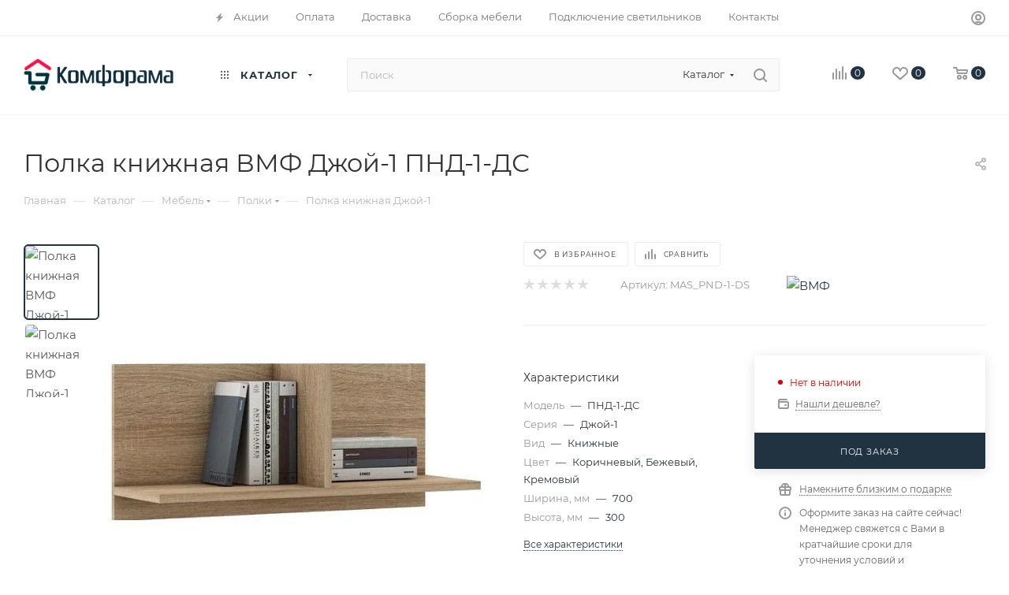

--- FILE ---
content_type: text/html; charset=UTF-8
request_url: https://comforama.ru/catalog/polki/polka-knizhnaya-dzhoy-1-496614970/
body_size: 78659
content:
<!DOCTYPE html>
<html xmlns="http://www.w3.org/1999/xhtml" xml:lang="ru" lang="ru"  >
<head><link rel="canonical" href="https://comforama.ru/catalog/polki/polka-knizhnaya-dzhoy-1-496614970/" />
	<title>Полка книжная ВМФ Джой-1 ПНД-1-ДС | Купить в интернет-магазине КОМФОРАМА (арт. mas_pnd-1-ds) | Москва</title>
	<meta name="viewport" content="initial-scale=1.0, width=device-width, maximum-scale=1" />
	<meta name="HandheldFriendly" content="true" />
	<meta name="yes" content="yes" />
	<meta name="apple-mobile-web-app-status-bar-style" content="black" />
	<meta name="SKYPE_TOOLBAR" content="SKYPE_TOOLBAR_PARSER_COMPATIBLE" />
	<meta http-equiv="Content-Type" content="text/html; charset=UTF-8" />
<meta name="keywords" content="Полка книжная ВМФ Джой-1 ПНД-1-ДС, Полка книжная ВМФ Джой-1 ПНД-1-ДС купить, ВМФ ПНД-1-ДС, ВМФ ПНД-1-ДС купить" />
<meta name="description" content="Полка книжная ВМФ Джой-1 ПНД-1-ДС с отзывами, фото в интерьере, подробным описанием и характеристиками от официального дилера. Безопасная и удобная оплата. Быстрая доставка по Москве и Московской области. Фирменная гарантия производителя. (арт. mas_pnd-1-ds)" />
<script data-skip-moving="true">(function(w, d, n) {var cl = "bx-core";var ht = d.documentElement;var htc = ht ? ht.className : undefined;if (htc === undefined || htc.indexOf(cl) !== -1){return;}var ua = n.userAgent;if (/(iPad;)|(iPhone;)/i.test(ua)){cl += " bx-ios";}else if (/Windows/i.test(ua)){cl += ' bx-win';}else if (/Macintosh/i.test(ua)){cl += " bx-mac";}else if (/Linux/i.test(ua) && !/Android/i.test(ua)){cl += " bx-linux";}else if (/Android/i.test(ua)){cl += " bx-android";}cl += (/(ipad|iphone|android|mobile|touch)/i.test(ua) ? " bx-touch" : " bx-no-touch");cl += w.devicePixelRatio && w.devicePixelRatio >= 2? " bx-retina": " bx-no-retina";if (/AppleWebKit/.test(ua)){cl += " bx-chrome";}else if (/Opera/.test(ua)){cl += " bx-opera";}else if (/Firefox/.test(ua)){cl += " bx-firefox";}ht.className = htc ? htc + " " + cl : cl;})(window, document, navigator);</script>

<link href="/bitrix/css/aspro.max/notice.min.css?17653072932876"  rel="stylesheet" />
<link href="/bitrix/js/ui/design-tokens/dist/ui.design-tokens.min.css?176530729423463"  rel="stylesheet" />
<link href="/bitrix/js/ui/fonts/opensans/ui.font.opensans.min.css?17653072932320"  rel="stylesheet" />
<link href="/bitrix/js/main/popup/dist/main.popup.bundle.min.css?176530729928056"  rel="stylesheet" />
<link href="/bitrix/templates/aspro_max/components/bitrix/catalog/main/style.min.css?176562423845241"  rel="stylesheet" />
<link href="/bitrix/components/aspro/props.group.max/templates/.default/style.min.css?17653072574851"  rel="stylesheet" />
<link href="/bitrix/templates/aspro_max/vendor/css/carousel/swiper/swiper-bundle.min.css?176530725814468"  rel="stylesheet" />
<link href="/bitrix/templates/aspro_max/css/slider.swiper.min.css?17653072584048"  rel="stylesheet" />
<link href="/bitrix/templates/aspro_max/components/bitrix/sale.gift.main.products/main/style.min.css?1765307258604"  rel="stylesheet" />
<link href="/bitrix/templates/aspro_max/components/bitrix/news.list/front_tizers/style.min.css?17653072582242"  rel="stylesheet" />
<link href="/bitrix/templates/aspro_max/components/bitrix/news.list/news-list/style.min.css?17653072588352"  rel="stylesheet" />
<link href="/bitrix/templates/aspro_max/css/main_slider.min.css?176530725828839"  rel="stylesheet" />
<link href="/bitrix/templates/aspro_max/css/blocks/grid-list.min.css?17653072584788"  rel="stylesheet" />
<link href="/bitrix/templates/aspro_max/css/skeleton.min.css?1765307258693"  rel="stylesheet" />
<link href="/bitrix/templates/aspro_max/css/conditional/ui-card.min.css?1765307258518"  rel="stylesheet" />
<link href="/bitrix/templates/aspro_max/css/video_block.min.css?1765307258374"  rel="stylesheet" />
<link href="/bitrix/templates/aspro_max/vendor/css/carousel/owl/owl.carousel.min.css?17653072583351"  rel="stylesheet" />
<link href="/bitrix/templates/aspro_max/vendor/css/carousel/owl/owl.theme.default.min.css?17653072581013"  rel="stylesheet" />
<link href="/bitrix/templates/aspro_max/css/detail-gallery.min.css?17653072587046"  rel="stylesheet" />
<link href="/bitrix/templates/aspro_max/css/bonus-system.min.css?17653072581535"  rel="stylesheet" />
<link href="/bitrix/templates/aspro_max/css/jquery.fancybox.min.css?176530725813062"  rel="stylesheet" />
<link href="/bitrix/templates/aspro_max/css/animation/animation_ext.css?17653072584934"  rel="stylesheet" />
<link href="/bitrix/templates/aspro_max/components/bitrix/catalog.comments/catalog/style.css?176562423821596"  rel="stylesheet" />
<link href="/bitrix/panel/main/popup.min.css?176530725920774"  rel="stylesheet" />
<link href="/bitrix/templates/aspro_max/css/drop.min.css?17653072581997"  rel="stylesheet" />
<link href="/bitrix/components/bitrix/blog/templates/.default/style.min.css?176530725330185"  rel="stylesheet" />
<link href="/bitrix/components/bitrix/blog/templates/.default/themes/green/style.css?17653072531140"  rel="stylesheet" />
<link href="/bitrix/components/bitrix/rating.vote/templates/standart_text/style.min.css?17653072511963"  rel="stylesheet" />
<link href="/bitrix/templates/aspro_max/css/fonts/montserrat/css/montserrat.min.css?17653072585716"  data-template-style="true"  rel="stylesheet" />
<link href="/bitrix/templates/aspro_max/css/blocks/dark-light-theme.min.css?17653072582175"  data-template-style="true"  rel="stylesheet" />
<link href="/bitrix/templates/aspro_max/css/colored.min.css?17653072583705"  data-template-style="true"  rel="stylesheet" />
<link href="/bitrix/templates/aspro_max/vendor/css/bootstrap.min.css?176530725892469"  data-template-style="true"  rel="stylesheet" />
<link href="/bitrix/templates/aspro_max/css/styles.min.css?1765624238170852"  data-template-style="true"  rel="stylesheet" />
<link href="/bitrix/templates/aspro_max/css/blocks/blocks.min.css?176530725819224"  data-template-style="true"  rel="stylesheet" />
<link href="/bitrix/templates/aspro_max/css/blocks/common.blocks/counter-state/counter-state.min.css?1765307258305"  data-template-style="true"  rel="stylesheet" />
<link href="/bitrix/templates/aspro_max/css/menu.min.css?176562423872862"  data-template-style="true"  rel="stylesheet" />
<link href="/bitrix/templates/aspro_max/css/catalog.min.css?176530725815325"  data-template-style="true"  rel="stylesheet" />
<link href="/bitrix/templates/aspro_max/vendor/css/ripple.css?1765307258854"  data-template-style="true"  rel="stylesheet" />
<link href="/bitrix/templates/aspro_max/css/stores.min.css?17653072588896"  data-template-style="true"  rel="stylesheet" />
<link href="/bitrix/templates/aspro_max/css/yandex_map.min.css?17653072586444"  data-template-style="true"  rel="stylesheet" />
<link href="/bitrix/templates/aspro_max/ajax/ajax.min.css?1765307258247"  data-template-style="true"  rel="stylesheet" />
<link href="/bitrix/templates/aspro_max/css/searchtitle.min.css?17653072589454"  data-template-style="true"  rel="stylesheet" />
<link href="/bitrix/templates/aspro_max/css/blocks/line-block.min.css?17653072584730"  data-template-style="true"  rel="stylesheet" />
<link href="/bitrix/templates/aspro_max/css/mega_menu.min.css?17653072581447"  data-template-style="true"  rel="stylesheet" />
<link href="/bitrix/templates/aspro_max/components/bitrix/breadcrumb/main/style.min.css?17653072581923"  data-template-style="true"  rel="stylesheet" />
<link href="/bitrix/templates/aspro_max/css/footer.min.css?176562423831704"  data-template-style="true"  rel="stylesheet" />
<link href="/bitrix/components/aspro/marketing.popup/templates/max/style.min.css?17653072577756"  data-template-style="true"  rel="stylesheet" />
<link href="/bitrix/templates/aspro_max/styles.min.css?176562423817561"  data-template-style="true"  rel="stylesheet" />
<link href="/bitrix/templates/aspro_max/template_styles.min.css?1765624238411025"  data-template-style="true"  rel="stylesheet" />
<link href="/bitrix/templates/aspro_max/css/header.min.css?176562423828300"  data-template-style="true"  rel="stylesheet" />
<link href="/bitrix/templates/aspro_max/css/media.min.css?1765624238158373"  data-template-style="true"  rel="stylesheet" />
<link href="/bitrix/templates/aspro_max/css/h1-normal.min.css?176530725834"  data-template-style="true"  rel="stylesheet" />
<link href="/bitrix/templates/aspro_max/themes/custom_s1/theme.min.css?176530725850786"  data-template-style="true"  rel="stylesheet" />
<link href="/bitrix/templates/aspro_max/css/widths/width-2.min.css?17653072584392"  data-template-style="true"  rel="stylesheet" />
<link href="/bitrix/templates/aspro_max/css/fonts/font-10.min.css?1765307258867"  data-template-style="true"  rel="stylesheet" />
<link href="/bitrix/templates/aspro_max/css/custom.css?1765307258446"  data-template-style="true"  rel="stylesheet" />


<script type="extension/settings" data-extension="currency.currency-core">{"region":"ru"}</script>


<link href="/bitrix/templates/aspro_max/css/critical.min.css?176530725824" data-skip-moving="true" rel="stylesheet">
<meta name="theme-color" content="#213240">
<style>:root{--theme-base-color: #213240;--theme-base-opacity-color: #2132401a;--theme-base-color-hue:207;--theme-base-color-saturation:32%;--theme-base-color-lightness:19%;}</style>
<style>html {--theme-page-width: 1500px;--theme-page-width-padding: 30px}</style>
<script data-skip-moving="true">window.lazySizesConfig = window.lazySizesConfig || {};lazySizesConfig.loadMode = 1;lazySizesConfig.expand = 200;lazySizesConfig.expFactor = 1;lazySizesConfig.hFac = 0.1;window.lazySizesConfig.loadHidden = false;window.lazySizesConfig.lazyClass = "lazy";</script>
<script src="/bitrix/templates/aspro_max/js/ls.unveilhooks.min.js" data-skip-moving="true" defer></script>
<script src="/bitrix/templates/aspro_max/js/lazysizes.min.js" data-skip-moving="true" defer></script>
<link href="/bitrix/templates/aspro_max/css/print.min.css?176530725821755" data-template-style="true" rel="stylesheet" media="print">
                    
                    <script data-skip-moving="true" src="/bitrix/js/main/jquery/jquery-3.6.0.min.js"></script>
                    <script data-skip-moving="true" src="/bitrix/templates/aspro_max/js/speed.min.js?=1765307258"></script>
<link rel="shortcut icon" href="/upload/dev2fun.imagecompress/webp/favicon.webp" type="image/png" />
<link rel="apple-touch-icon" sizes="180x180" href="/upload/dev2fun.imagecompress/webp/CMax/c8f/wts701au4ue3o1lkr5lvx1dbvfcakhn0.webp" />
<meta property="og:description" content="Полка книжная ВМФ Джой-1 ПНД-1-ДС с отзывами, фото в интерьере, подробным описанием и характеристиками от официального дилера. Безопасная и удобная оплата. Быстрая доставка по Москве и Московской области. Фирменная гарантия производителя. (арт. mas_pnd-1-ds)" />
<meta property="og:image" content="https://comforama.ru:443/upload/dev2fun.imagecompress/webp/iblock/df8/oxyr38egtjxsl7ak0bweebee3nfo3qv6.webp" />
<link rel="image_src" href="https://comforama.ru:443/upload/dev2fun.imagecompress/webp/iblock/df8/oxyr38egtjxsl7ak0bweebee3nfo3qv6.webp"  />
<meta property="og:title" content="Полка книжная ВМФ Джой-1 ПНД-1-ДС | Купить в интернет-магазине КОМФОРАМА (арт. mas_pnd-1-ds) | Москва" />
<meta property="og:type" content="website" />
<meta property="og:url" content="https://comforama.ru:443/catalog/polki/polka-knizhnaya-dzhoy-1-496614970/" />
		<style>html {--theme-items-gap:32px;}</style>	</head>
<body class=" site_s1  fill_bg_n catalog-delayed-btn-Y theme-light" id="main" data-site="/">
		
	<div id="panel"></div>
	
				<!--'start_frame_cache_basketitems-component-block'-->												<div id="ajax_basket"></div>
					<!--'end_frame_cache_basketitems-component-block'-->								<div class="cd-modal-bg"></div>
		<script data-skip-moving="true">var solutionName = 'arMaxOptions';</script>
		<script src="/bitrix/templates/aspro_max/js/setTheme.php?site_id=s1&site_dir=/" data-skip-moving="true"></script>
				<div class="wrapper1  header_bgcolored long_header  high_one_row_header catalog_page basket_normal basket_fill_WHITE side_LEFT block_side_WIDE catalog_icons_Y banner_auto with_fast_view mheader-v1 header-v17 header-font-lower_N regions_N title_position_LEFT footer-v1 front-vindex1 mfixed_Y mfixed_view_scroll_top title-v3 lazy_Y with_phones compact-catalog dark-hover-overlay normal-catalog-img landing-normal big-banners-mobile-slider bottom-icons-panel-Y compact-breadcrumbs-slider catalog-delayed-btn-Y  ">

<div class="mega_fixed_menu scrollblock">
	<div class="maxwidth-theme">
		<svg class="svg svg-close" width="14" height="14" viewBox="0 0 14 14">
		  <path data-name="Rounded Rectangle 568 copy 16" d="M1009.4,953l5.32,5.315a0.987,0.987,0,0,1,0,1.4,1,1,0,0,1-1.41,0L1008,954.4l-5.32,5.315a0.991,0.991,0,0,1-1.4-1.4L1006.6,953l-5.32-5.315a0.991,0.991,0,0,1,1.4-1.4l5.32,5.315,5.31-5.315a1,1,0,0,1,1.41,0,0.987,0.987,0,0,1,0,1.4Z" transform="translate(-1001 -946)"></path>
		</svg>
		<i class="svg svg-close mask arrow"></i>
		<div class="row">
			<div class="col-md-9">
				<div class="left_menu_block">
					<div class="logo_block flexbox flexbox--row align-items-normal">
						<div class="logo">
							<a href="/"><img src="/upload/dev2fun.imagecompress/webp/CMax/983/mlp20fstous5vji0epj0j5pko1dncbjv.webp" alt="КОМФОРАМА" title="КОМФОРАМА" data-src="" /></a>						</div>
						<div class="top-description addr">
							Интернет-магазин<br>
мебели и товаров для дома						</div>
					</div>
					<div class="search_block">
						<div class="search_wrap">
							<div class="search-block">
									<div class="search-wrapper">
		<div id="title-search_mega_menu">
			<form action="/catalog/" class="search search--hastype">
				<div class="search-input-div">
					<input class="search-input" id="title-search-input_mega_menu" type="text" name="q" value="" placeholder="Поиск" size="20" maxlength="50" autocomplete="off" />
				</div>
				<div class="search-button-div">
					<button class="btn btn-search" type="submit" name="s" value="Найти"><i class="svg search2  inline " aria-hidden="true"><svg width="17" height="17" ><use xlink:href="/bitrix/templates/aspro_max/images/svg/header_icons_srite.svg?1765307258#search"></use></svg></i></button>
											<div class="dropdown-select searchtype">
							<input type="hidden" name="type" value="catalog" />
							<div class="dropdown-select__title darken font_xs">
								<span>Каталог</span>
								<i class="svg  svg-inline-search-down" aria-hidden="true" ><svg xmlns="http://www.w3.org/2000/svg" width="5" height="3" viewBox="0 0 5 3"><path class="cls-1" d="M250,80h5l-2.5,3Z" transform="translate(-250 -80)"/></svg></i>							</div>
							<div class="dropdown-select__list dropdown-menu-wrapper" role="menu">
								<!--noindex-->
								<div class="dropdown-menu-inner rounded3">
									<div class="dropdown-select__list-item font_xs">
										<span class="dropdown-select__list-link darken" data-type="all">
											<span>По всему сайту</span>
										</span>
									</div>
									<div class="dropdown-select__list-item font_xs">
										<span class="dropdown-select__list-link dropdown-select__list-link--current" data-type="catalog">
											<span>По каталогу</span>
										</span>
									</div>
								</div>
								<!--/noindex-->
							</div>
						</div>
					<span class="close-block inline-search-hide"><span class="svg svg-close close-icons"></span></span>
				</div>
			</form>
		</div>
	</div>
							</div>
						</div>
					</div>
										<!-- noindex -->

	<div class="burger_menu_wrapper">
		
			<div class="top_link_wrapper">
				<div class="menu-item dropdown catalog wide_menu   active">
					<div class="wrap">
						<a class="dropdown-toggle" href="/catalog/">
							<div class="link-title color-theme-hover">
																	<i class="svg inline  svg-inline-icon_catalog" aria-hidden="true" ><svg xmlns="http://www.w3.org/2000/svg" width="10" height="10" viewBox="0 0 10 10"><path  data-name="Rounded Rectangle 969 copy 7" class="cls-1" d="M644,76a1,1,0,1,1-1,1A1,1,0,0,1,644,76Zm4,0a1,1,0,1,1-1,1A1,1,0,0,1,648,76Zm4,0a1,1,0,1,1-1,1A1,1,0,0,1,652,76Zm-8,4a1,1,0,1,1-1,1A1,1,0,0,1,644,80Zm4,0a1,1,0,1,1-1,1A1,1,0,0,1,648,80Zm4,0a1,1,0,1,1-1,1A1,1,0,0,1,652,80Zm-8,4a1,1,0,1,1-1,1A1,1,0,0,1,644,84Zm4,0a1,1,0,1,1-1,1A1,1,0,0,1,648,84Zm4,0a1,1,0,1,1-1,1A1,1,0,0,1,652,84Z" transform="translate(-643 -76)"/></svg></i>																Каталог							</div>
						</a>
													<span class="tail"></span>
							<div class="burger-dropdown-menu row">
								<div class="menu-wrapper" >
									
																														<div class="col-md-4 dropdown-submenu  has_img">
																						<a href="/catalog/mebel/" class="color-theme-hover" title="Мебель">
												<span class="name option-font-bold">Мебель</span>
											</a>
																								<div class="burger-dropdown-menu toggle_menu">
																																									<div class="menu-item   ">
															<a href="/catalog/banketki/" title="Банкетки">
																<span class="name color-theme-hover">Банкетки</span>
															</a>
																													</div>
																																									<div class="menu-item   ">
															<a href="/catalog/veshalki/" title="Вешалки">
																<span class="name color-theme-hover">Вешалки</span>
															</a>
																													</div>
																																									<div class="menu-item   ">
															<a href="/catalog/garnitury/" title="Гарнитуры">
																<span class="name color-theme-hover">Гарнитуры</span>
															</a>
																													</div>
																																									<div class="menu-item   ">
															<a href="/catalog/divany/" title="Диваны">
																<span class="name color-theme-hover">Диваны</span>
															</a>
																													</div>
																																									<div class="menu-item   ">
															<a href="/catalog/komody/" title="Комоды">
																<span class="name color-theme-hover">Комоды</span>
															</a>
																													</div>
																																									<div class="menu-item   ">
															<a href="/catalog/kresla/" title="Кресла">
																<span class="name color-theme-hover">Кресла</span>
															</a>
																													</div>
																																									<div class="menu-item   ">
															<a href="/catalog/krovati/" title="Кровати">
																<span class="name color-theme-hover">Кровати</span>
															</a>
																													</div>
																																									<div class="menu-item   ">
															<a href="/catalog/kukhonnye-garnitury/" title="Кухонные гарнитуры">
																<span class="name color-theme-hover">Кухонные гарнитуры</span>
															</a>
																													</div>
																																									<div class="menu-item   ">
															<a href="/catalog/kukhonnye-ugolki/" title="Кухонные уголки">
																<span class="name color-theme-hover">Кухонные уголки</span>
															</a>
																													</div>
																																									<div class="menu-item   active">
															<a href="/catalog/polki/" title="Полки">
																<span class="name color-theme-hover">Полки</span>
															</a>
																													</div>
																																									<div class="menu-item collapsed  ">
															<a href="/catalog/pufy/" title="Пуфы">
																<span class="name color-theme-hover">Пуфы</span>
															</a>
																													</div>
																																									<div class="menu-item collapsed  ">
															<a href="/catalog/stellazhi/" title="Стеллажи">
																<span class="name color-theme-hover">Стеллажи</span>
															</a>
																													</div>
																																									<div class="menu-item collapsed  ">
															<a href="/catalog/stenki/" title="Стенки">
																<span class="name color-theme-hover">Стенки</span>
															</a>
																													</div>
																																									<div class="menu-item collapsed  ">
															<a href="/catalog/stoly/" title="Столы">
																<span class="name color-theme-hover">Столы</span>
															</a>
																													</div>
																																									<div class="menu-item collapsed  ">
															<a href="/catalog/stulya/" title="Стулья">
																<span class="name color-theme-hover">Стулья</span>
															</a>
																													</div>
																																									<div class="menu-item collapsed  ">
															<a href="/catalog/taburety/" title="Табуреты">
																<span class="name color-theme-hover">Табуреты</span>
															</a>
																													</div>
																																									<div class="menu-item collapsed  ">
															<a href="/catalog/tumby/" title="Тумбы">
																<span class="name color-theme-hover">Тумбы</span>
															</a>
																													</div>
																																									<div class="menu-item collapsed  ">
															<a href="/catalog/shkafy/" title="Шкафы">
																<span class="name color-theme-hover">Шкафы</span>
															</a>
																													</div>
																									</div>
																					</div>
									
																														<div class="col-md-4 dropdown-submenu  has_img">
																						<a href="/catalog/svet/" class="color-theme-hover" title="Свет">
												<span class="name option-font-bold">Свет</span>
											</a>
																								<div class="burger-dropdown-menu toggle_menu">
																																									<div class="menu-item   ">
															<a href="/catalog/bra/" title="Бра">
																<span class="name color-theme-hover">Бра</span>
															</a>
																													</div>
																																									<div class="menu-item   ">
															<a href="/catalog/lyustry/" title="Люстры">
																<span class="name color-theme-hover">Люстры</span>
															</a>
																													</div>
																																									<div class="menu-item   ">
															<a href="/catalog/nastolnye-lampy/" title="Настольные лампы">
																<span class="name color-theme-hover">Настольные лампы</span>
															</a>
																													</div>
																																									<div class="menu-item   ">
															<a href="/catalog/podsvetki/" title="Подсветки">
																<span class="name color-theme-hover">Подсветки</span>
															</a>
																													</div>
																																									<div class="menu-item   ">
															<a href="/catalog/prozhektory/" title="Прожекторы">
																<span class="name color-theme-hover">Прожекторы</span>
															</a>
																													</div>
																																									<div class="menu-item   ">
															<a href="/catalog/svetilniki/" title="Светильники">
																<span class="name color-theme-hover">Светильники</span>
															</a>
																													</div>
																																									<div class="menu-item   ">
															<a href="/catalog/spoty/" title="Споты">
																<span class="name color-theme-hover">Споты</span>
															</a>
																													</div>
																																									<div class="menu-item   ">
															<a href="/catalog/torshery/" title="Торшеры">
																<span class="name color-theme-hover">Торшеры</span>
															</a>
																													</div>
																																									<div class="menu-item   ">
															<a href="/catalog/ulichnye-svetilniki/" title="Уличные светильники">
																<span class="name color-theme-hover">Уличные светильники</span>
															</a>
																													</div>
																																									<div class="menu-item   ">
															<a href="/catalog/fonarnye-stolby/" title="Фонарные столбы">
																<span class="name color-theme-hover">Фонарные столбы</span>
															</a>
																													</div>
																									</div>
																					</div>
									
																														<div class="col-md-4 dropdown-submenu  has_img">
																						<a href="/catalog/posuda/" class="color-theme-hover" title="Посуда">
												<span class="name option-font-bold">Посуда</span>
											</a>
																								<div class="burger-dropdown-menu toggle_menu">
																																									<div class="menu-item   ">
															<a href="/catalog/bokaly/" title="Бокалы">
																<span class="name color-theme-hover">Бокалы</span>
															</a>
																													</div>
																																									<div class="menu-item   ">
															<a href="/catalog/derzhateli-dlya-bumazhnykh-polotenets/" title="Держатели для бумажных полотенец">
																<span class="name color-theme-hover">Держатели для бумажных полотенец</span>
															</a>
																													</div>
																																									<div class="menu-item   ">
															<a href="/catalog/dispensery-dlya-napitkov/" title="Диспенсеры для напитков">
																<span class="name color-theme-hover">Диспенсеры для напитков</span>
															</a>
																													</div>
																																									<div class="menu-item   ">
															<a href="/catalog/doski-razdelochnye/" title="Доски разделочные">
																<span class="name color-theme-hover">Доски разделочные</span>
															</a>
																													</div>
																																									<div class="menu-item   ">
															<a href="/catalog/kastryuli/" title="Кастрюли">
																<span class="name color-theme-hover">Кастрюли</span>
															</a>
																													</div>
																																									<div class="menu-item   ">
															<a href="/catalog/kovshi/" title="Ковши">
																<span class="name color-theme-hover">Ковши</span>
															</a>
																													</div>
																																									<div class="menu-item   ">
															<a href="/catalog/kruzhki/" title="Кружки">
																<span class="name color-theme-hover">Кружки</span>
															</a>
																													</div>
																																									<div class="menu-item   ">
															<a href="/catalog/kuvshiny/" title="Кувшины">
																<span class="name color-theme-hover">Кувшины</span>
															</a>
																													</div>
																																									<div class="menu-item   ">
															<a href="/catalog/parovarki/" title="Пароварки">
																<span class="name color-theme-hover">Пароварки</span>
															</a>
																													</div>
																																									<div class="menu-item   ">
															<a href="/catalog/maslenki/" title="Масленки">
																<span class="name color-theme-hover">Масленки</span>
															</a>
																													</div>
																																									<div class="menu-item collapsed  ">
															<a href="/catalog/menazhnitsy/" title="Менажницы">
																<span class="name color-theme-hover">Менажницы</span>
															</a>
																													</div>
																																									<div class="menu-item collapsed  ">
															<a href="/catalog/miski/" title="Миски">
																<span class="name color-theme-hover">Миски</span>
															</a>
																													</div>
																																									<div class="menu-item collapsed  ">
															<a href="/catalog/salatniki/" title="Салатники">
																<span class="name color-theme-hover">Салатники</span>
															</a>
																													</div>
																																									<div class="menu-item collapsed  ">
															<a href="/catalog/tarelki/" title="Тарелки">
																<span class="name color-theme-hover">Тарелки</span>
															</a>
																													</div>
																																									<div class="menu-item collapsed  ">
															<a href="/catalog/sakharnitsy/" title="Сахарницы">
																<span class="name color-theme-hover">Сахарницы</span>
															</a>
																													</div>
																																									<div class="menu-item collapsed  ">
															<a href="/catalog/stakany/" title="Стаканы">
																<span class="name color-theme-hover">Стаканы</span>
															</a>
																													</div>
																																									<div class="menu-item collapsed  ">
															<a href="/catalog/stopki/" title="Стопки">
																<span class="name color-theme-hover">Стопки</span>
															</a>
																													</div>
																																									<div class="menu-item collapsed  ">
															<a href="/catalog/formy-dlya-vypechki/" title="Формы для выпечки">
																<span class="name color-theme-hover">Формы для выпечки</span>
															</a>
																													</div>
																																									<div class="menu-item collapsed  ">
															<a href="/catalog/nozhi/" title="Ножи">
																<span class="name color-theme-hover">Ножи</span>
															</a>
																													</div>
																																									<div class="menu-item collapsed  ">
															<a href="/catalog/ryumki/" title="Рюмки">
																<span class="name color-theme-hover">Рюмки</span>
															</a>
																													</div>
																																									<div class="menu-item collapsed  ">
															<a href="/catalog/nabory-stolovoy-posudy/" title="Наборы столовой посуды">
																<span class="name color-theme-hover">Наборы столовой посуды</span>
															</a>
																													</div>
																																									<div class="menu-item collapsed  ">
															<a href="/catalog/podnosy/" title="Подносы">
																<span class="name color-theme-hover">Подносы</span>
															</a>
																													</div>
																																									<div class="menu-item collapsed  ">
															<a href="/catalog/skovorody/" title="Сковороды">
																<span class="name color-theme-hover">Сковороды</span>
															</a>
																													</div>
																																									<div class="menu-item collapsed  ">
															<a href="/catalog/soteyniki/" title="Сотейники">
																<span class="name color-theme-hover">Сотейники</span>
															</a>
																													</div>
																																									<div class="menu-item collapsed  ">
															<a href="/catalog/tortovnitsy/" title="Тортовницы">
																<span class="name color-theme-hover">Тортовницы</span>
															</a>
																													</div>
																																									<div class="menu-item collapsed  ">
															<a href="/catalog/french-pressy/" title="Френч-прессы">
																<span class="name color-theme-hover">Френч-прессы</span>
															</a>
																													</div>
																																									<div class="menu-item collapsed  ">
															<a href="/catalog/chayniki/" title="Чайники">
																<span class="name color-theme-hover">Чайники</span>
															</a>
																													</div>
																									</div>
																					</div>
									
																														<div class="col-md-4 dropdown-submenu  has_img">
																						<a href="/catalog/tekstil/" class="color-theme-hover" title="Текстиль">
												<span class="name option-font-bold">Текстиль</span>
											</a>
																								<div class="burger-dropdown-menu toggle_menu">
																																									<div class="menu-item   ">
															<a href="/catalog/karnizy/" title="Карнизы">
																<span class="name color-theme-hover">Карнизы</span>
															</a>
																													</div>
																																									<div class="menu-item   ">
															<a href="/catalog/kovriki-dlya-vannoy/" title="Коврики для ванной">
																<span class="name color-theme-hover">Коврики для ванной</span>
															</a>
																													</div>
																																									<div class="menu-item   ">
															<a href="/catalog/kovry/" title="Ковры">
																<span class="name color-theme-hover">Ковры</span>
															</a>
																													</div>
																																									<div class="menu-item   ">
															<a href="/catalog/matrasy/" title="Матрасы">
																<span class="name color-theme-hover">Матрасы</span>
															</a>
																													</div>
																																									<div class="menu-item   ">
															<a href="/catalog/namatrasniki/" title="Наматрасники">
																<span class="name color-theme-hover">Наматрасники</span>
															</a>
																													</div>
																																									<div class="menu-item   ">
															<a href="/catalog/odeyala/" title="Одеяла">
																<span class="name color-theme-hover">Одеяла</span>
															</a>
																													</div>
																																									<div class="menu-item   ">
															<a href="/catalog/pledy/" title="Пледы">
																<span class="name color-theme-hover">Пледы</span>
															</a>
																													</div>
																																									<div class="menu-item   ">
															<a href="/catalog/podushki/" title="Подушки">
																<span class="name color-theme-hover">Подушки</span>
															</a>
																													</div>
																																									<div class="menu-item   ">
															<a href="/catalog/pokryvala/" title="Покрывала">
																<span class="name color-theme-hover">Покрывала</span>
															</a>
																													</div>
																																									<div class="menu-item   ">
															<a href="/catalog/portery/" title="Портьеры">
																<span class="name color-theme-hover">Портьеры</span>
															</a>
																													</div>
																																									<div class="menu-item collapsed  ">
															<a href="/catalog/skaterti/" title="Скатерти">
																<span class="name color-theme-hover">Скатерти</span>
															</a>
																													</div>
																																									<div class="menu-item collapsed  ">
															<a href="/catalog/khalaty/" title="Халаты">
																<span class="name color-theme-hover">Халаты</span>
															</a>
																													</div>
																									</div>
																					</div>
									
																														<div class="col-md-4 dropdown-submenu  has_img">
																						<a href="/catalog/dekor/" class="color-theme-hover" title="Декор">
												<span class="name option-font-bold">Декор</span>
											</a>
																								<div class="burger-dropdown-menu toggle_menu">
																																									<div class="menu-item   ">
															<a href="/catalog/zerkala/" title="Зеркала">
																<span class="name color-theme-hover">Зеркала</span>
															</a>
																													</div>
																																									<div class="menu-item   ">
															<a href="/catalog/elektrokaminy/" title="Электрокамины">
																<span class="name color-theme-hover">Электрокамины</span>
															</a>
																													</div>
																																									<div class="menu-item   ">
															<a href="/catalog/chasy/" title="Часы">
																<span class="name color-theme-hover">Часы</span>
															</a>
																													</div>
																																									<div class="menu-item   ">
															<a href="/catalog/fontany/" title="Фонтаны">
																<span class="name color-theme-hover">Фонтаны</span>
															</a>
																													</div>
																									</div>
																					</div>
																	</div>
							</div>
											</div>
				</div>
			</div>
					
		<div class="bottom_links_wrapper row">
								<div class="menu-item col-md-4 unvisible dropdown   ">
					<div class="wrap">
						<a class="dropdown-toggle" href="/services/">
							<div class="link-title color-theme-hover">
																Услуги							</div>
						</a>
													<span class="tail"></span>
							<div class="burger-dropdown-menu">
								<div class="menu-wrapper" >
									
																														<div class="dropdown-submenu  has_img">
																						<a href="/services/sborka-mebeli/" class="color-theme-hover" title="Сборка мебели">
												<span class="name option-font-bold">Сборка мебели</span>
											</a>
																								<div class="burger-dropdown-menu with_padding toggle_menu">
																																									<div class="menu-item   ">
															<a href="/services/sborka-mebeli/sborka-melkoy-mebeli/" title="Сборка мелкой мебели">
																<span class="name color-theme-hover">Сборка мелкой мебели</span>
															</a>
																													</div>
																																									<div class="menu-item   ">
															<a href="/services/sborka-mebeli/sborka-standartnoy-mebeli/" title="Сборка стандартной мебели">
																<span class="name color-theme-hover">Сборка стандартной мебели</span>
															</a>
																													</div>
																																									<div class="menu-item   ">
															<a href="/services/sborka-mebeli/sborka-krupnoy-mebeli/" title="Сборка крупной мебели">
																<span class="name color-theme-hover">Сборка крупной мебели</span>
															</a>
																													</div>
																									</div>
																					</div>
									
																														<div class="dropdown-submenu  has_img">
																						<a href="/services/ustanovka-i-podklyuchenie-svetilnikov/" class="color-theme-hover" title="Установка и подключение светильников">
												<span class="name option-font-bold">Установка и подключение светильников</span>
											</a>
																								<div class="burger-dropdown-menu with_padding toggle_menu">
																																									<div class="menu-item   ">
															<a href="/services/ustanovka-i-podklyuchenie-svetilnikov/podklyuchenie-bra-i-torsherov/" title="Подключение бра и торшеров">
																<span class="name color-theme-hover">Подключение бра и торшеров</span>
															</a>
																													</div>
																																									<div class="menu-item   ">
															<a href="/services/ustanovka-i-podklyuchenie-svetilnikov/podklyuchenie-lyustr/" title="Подключение люстр">
																<span class="name color-theme-hover">Подключение люстр</span>
															</a>
																													</div>
																									</div>
																					</div>
																	</div>
							</div>
											</div>
				</div>
								<div class="menu-item col-md-4 unvisible    ">
					<div class="wrap">
						<a class="" href="/info/brands/">
							<div class="link-title color-theme-hover">
																Бренды							</div>
						</a>
											</div>
				</div>
								<div class="menu-item col-md-4 unvisible    ">
					<div class="wrap">
						<a class="" href="/blog/">
							<div class="link-title color-theme-hover">
																Блог							</div>
						</a>
											</div>
				</div>
								<div class="menu-item col-md-4 unvisible dropdown   ">
					<div class="wrap">
						<a class="dropdown-toggle" href="/help/">
							<div class="link-title color-theme-hover">
																Как купить							</div>
						</a>
													<span class="tail"></span>
							<div class="burger-dropdown-menu">
								<div class="menu-wrapper" >
									
																														<div class="  ">
																						<a href="/help/payment/" class="color-theme-hover" title="Условия оплаты">
												<span class="name option-font-bold">Условия оплаты</span>
											</a>
																					</div>
									
																														<div class="  ">
																						<a href="/help/delivery/" class="color-theme-hover" title="Условия доставки">
												<span class="name option-font-bold">Условия доставки</span>
											</a>
																					</div>
									
																														<div class="  ">
																						<a href="/help/warranty/" class="color-theme-hover" title="Гарантия на товар">
												<span class="name option-font-bold">Гарантия на товар</span>
											</a>
																					</div>
																	</div>
							</div>
											</div>
				</div>
								<div class="menu-item col-md-4 unvisible    ">
					<div class="wrap">
						<a class="" href="/contacts/">
							<div class="link-title color-theme-hover">
																Контакты							</div>
						</a>
											</div>
				</div>
					</div>

	</div>
					<!-- /noindex -->
														</div>
			</div>
			<div class="col-md-3">
				<div class="right_menu_block">
					<div class="contact_wrap">
						<div class="info">
							<div class="phone blocks">
								<div class="">
									                								</div>
								<div class="callback_wrap">
									<span class="callback-block animate-load font_upper colored" data-event="jqm" data-param-form_id="CALLBACK" data-name="callback">Заказать звонок</span>
								</div>
							</div>
							<div class="question_button_wrapper">
								<span class="btn btn-lg btn-transparent-border-color btn-wide animate-load colored_theme_hover_bg-el" data-event="jqm" data-param-form_id="ASK" data-name="ask">
									Задать вопрос								</span>
							</div>
							<div class="person_wrap">
        <!--'start_frame_cache_header-auth-block1'-->            <!-- noindex --><div class="auth_wr_inner "><a rel="nofollow" title="Мой кабинет" class="personal-link dark-color animate-load" data-event="jqm" data-param-backurl="%2Fcatalog%2Fpolki%2Fpolka-knizhnaya-dzhoy-1-496614970%2F" data-param-type="auth" data-name="auth" href="/personal/"><i class="svg svg-inline-cabinet big inline " aria-hidden="true"><svg width="18" height="18" ><use xlink:href="/bitrix/templates/aspro_max/images/svg/header_icons_srite.svg?1765307258#user"></use></svg></i><span class="wrap"><span class="name">Войти</span></span></a></div><!-- /noindex -->        <!--'end_frame_cache_header-auth-block1'-->
            <!--'start_frame_cache_mobile-basket-with-compare-block1'-->        <!-- noindex -->
                    <div class="menu middle">
                <ul>
                                            <li class="counters">
                            <a rel="nofollow" class="dark-color basket-link basket ready " href="/basket/">
                                <i class="svg  svg-inline-basket" aria-hidden="true" ><svg class="" width="19" height="16" viewBox="0 0 19 16"><path data-name="Ellipse 2 copy 9" class="cls-1" d="M956.047,952.005l-0.939,1.009-11.394-.008-0.952-1-0.953-6h-2.857a0.862,0.862,0,0,1-.952-1,1.025,1.025,0,0,1,1.164-1h2.327c0.3,0,.6.006,0.6,0.006a1.208,1.208,0,0,1,1.336.918L943.817,947h12.23L957,948v1Zm-11.916-3,0.349,2h10.007l0.593-2Zm1.863,5a3,3,0,1,1-3,3A3,3,0,0,1,945.994,954.005ZM946,958a1,1,0,1,0-1-1A1,1,0,0,0,946,958Zm7.011-4a3,3,0,1,1-3,3A3,3,0,0,1,953.011,954.005ZM953,958a1,1,0,1,0-1-1A1,1,0,0,0,953,958Z" transform="translate(-938 -944)"></path></svg></i>                                <span>Корзина<span class="count js-count empted">0</span></span>
                            </a>
                        </li>
                                                                <li class="counters">
                            <a rel="nofollow"
                                class="dark-color basket-link delay ready "
                                href="/personal/favorite/"
                            >
                                <i class="svg  svg-inline-basket" aria-hidden="true" ><svg xmlns="http://www.w3.org/2000/svg" width="16" height="13" viewBox="0 0 16 13"><defs><style>.clsw-1{fill:#fff;fill-rule:evenodd;}</style></defs><path class="clsw-1" d="M506.755,141.6l0,0.019s-4.185,3.734-5.556,4.973a0.376,0.376,0,0,1-.076.056,1.838,1.838,0,0,1-1.126.357,1.794,1.794,0,0,1-1.166-.4,0.473,0.473,0,0,1-.1-0.076c-1.427-1.287-5.459-4.878-5.459-4.878l0-.019A4.494,4.494,0,1,1,500,135.7,4.492,4.492,0,1,1,506.755,141.6Zm-3.251-5.61A2.565,2.565,0,0,0,501,138h0a1,1,0,1,1-2,0h0a2.565,2.565,0,0,0-2.506-2,2.5,2.5,0,0,0-1.777,4.264l-0.013.019L500,145.1l5.179-4.749c0.042-.039.086-0.075,0.126-0.117l0.052-.047-0.006-.008A2.494,2.494,0,0,0,503.5,135.993Z" transform="translate(-492 -134)"/></svg></i>                                <span>Избранные товары<span class="count js-count empted">0</span></span>
                            </a>
                        </li>
                                    </ul>
            </div>
                            <div class="menu middle">
                <ul>
                    <li class="counters">
                        <a rel="nofollow" class="dark-color basket-link compare ready " href="/catalog/compare.php">
                            <i class="svg inline  svg-inline-compare " aria-hidden="true" ><svg xmlns="http://www.w3.org/2000/svg" width="18" height="17" viewBox="0 0 18 17"><defs><style>.cls-1{fill:#333;fill-rule:evenodd;}</style></defs><path  data-name="Rounded Rectangle 865" class="cls-1" d="M597,78a1,1,0,0,1,1,1v9a1,1,0,0,1-2,0V79A1,1,0,0,1,597,78Zm4-6a1,1,0,0,1,1,1V88a1,1,0,0,1-2,0V73A1,1,0,0,1,601,72Zm4,8a1,1,0,0,1,1,1v7a1,1,0,0,1-2,0V81A1,1,0,0,1,605,80Zm-12-5a1,1,0,0,1,1,1V88a1,1,0,0,1-2,0V76A1,1,0,0,1,593,75Zm-4,5a1,1,0,0,1,1,1v7a1,1,0,0,1-2,0V81A1,1,0,0,1,589,80Z" transform="translate(-588 -72)"/></svg>
</i>                            <span>Сравнение товаров<span class="count js-count empted">0</span></span>
                        </a>
                    </li>
                </ul>
            </div>
                <!-- /noindex -->
        <!--'end_frame_cache_mobile-basket-with-compare-block1'-->    							</div>
						</div>
					</div>
					<div class="footer_wrap">
						
        
                            <div class="email blocks color-theme-hover">
                    <i class="svg inline  svg-inline-email" aria-hidden="true" ><svg xmlns="http://www.w3.org/2000/svg" width="11" height="9" viewBox="0 0 11 9"><path  data-name="Rectangle 583 copy 16" class="cls-1" d="M367,142h-7a2,2,0,0,1-2-2v-5a2,2,0,0,1,2-2h7a2,2,0,0,1,2,2v5A2,2,0,0,1,367,142Zm0-2v-3.039L364,139h-1l-3-2.036V140h7Zm-6.634-5,3.145,2.079L366.634,135h-6.268Z" transform="translate(-358 -133)"/></svg></i>                    <a href="mailto:mail@comforama.ru">mail@comforama.ru</a>                </div>
        
        
                            <div class="address blocks">
                    <i class="svg inline  svg-inline-addr" aria-hidden="true" ><svg xmlns="http://www.w3.org/2000/svg" width="9" height="12" viewBox="0 0 9 12"><path class="cls-1" d="M959.135,82.315l0.015,0.028L955.5,87l-3.679-4.717,0.008-.013a4.658,4.658,0,0,1-.83-2.655,4.5,4.5,0,1,1,9,0A4.658,4.658,0,0,1,959.135,82.315ZM955.5,77a2.5,2.5,0,0,0-2.5,2.5,2.467,2.467,0,0,0,.326,1.212l-0.014.022,2.181,3.336,2.034-3.117c0.033-.046.063-0.094,0.093-0.142l0.066-.1-0.007-.009a2.468,2.468,0,0,0,.32-1.2A2.5,2.5,0,0,0,955.5,77Z" transform="translate(-951 -75)"/></svg></i>                    <p>
	 115201, Москва<br>
	 2-й Котляковский пер., д. 3
</p>
<p>
	192007, Санкт-Петербург<br>
	 наб. Обводного Канала, д. 64
</p>                </div>
        
    						<div class="social-block">
							<div class="social-icons">
		<!-- noindex -->
	<ul>
					<li class="vk">
				<a href="https://vk.com/comforama" target="_blank" rel="nofollow" title="Вконтакте">
					Вконтакте				</a>
			</li>
													<li class="telegram">
				<a href="https://t.me/comforamaru" target="_blank" rel="nofollow" title="Telegram">
					Telegram				</a>
			</li>
								        												<li class="viber viber_mobile">
				<a href="viber://add?number=79956586155" target="_blank" rel="nofollow" title="Viber">
					Viber				</a>
			</li>
			<li class="viber viber_desktop">
				<a href="viber://chat?number=+79956586155" target="_blank" rel="nofollow" title="Viber">
					Viber				</a>
			</li>
										<li class="whats">
				<a href="https://wa.me/+79956586155" target="_blank" rel="nofollow" title="WhatsApp">
					WhatsApp				</a>
			</li>
													</ul>
	<!-- /noindex -->
</div>
						</div>
					</div>
				</div>
			</div>
		</div>
	</div>
</div>
<div class="header_wrap visible-lg visible-md title-v3 ">
	<header id="header">
		<div class="top-block top-block-v1 header-v16 ">
	<div class="maxwidth-theme logo_and_menu-row logo_top_white icons_top">
		<div class="wrapp_block logo-row">
			<div class="items-wrapper header__top-inner">
								<div class="header__top-item phone-wrapper">
					<div class="phone-block">
													<div class="inline-block">
								                							</div>
																	</div>
				</div>
				<div class="header__top-item dotted-flex-1 hide-dotted">
					<div class="menus">
							<ul class="menu topest">
					<li  >
				<a href="/sale/">
											<i class="svg inline  svg-inline-icon_discount" aria-hidden="true" ><svg xmlns="http://www.w3.org/2000/svg" width="9" height="12" viewBox="0 0 9 12"><path  data-name="Shape 943 copy 12" class="cls-1" d="M710,75l-7,7h3l-1,5,7-7h-3Z" transform="translate(-703 -75)"/></svg></i>										<span>Акции</span>
				</a>
			</li>
					<li  >
				<a href="/help/payment/">
										<span>Оплата</span>
				</a>
			</li>
					<li  >
				<a href="/help/delivery/">
										<span>Доставка</span>
				</a>
			</li>
					<li  >
				<a href="/services/sborka-mebeli/">
										<span>Сборка мебели</span>
				</a>
			</li>
					<li  >
				<a href="/services/ustanovka-i-podklyuchenie-svetilnikov/">
										<span>Подключение светильников</span>
				</a>
			</li>
					<li  >
				<a href="/contacts/">
										<span>Контакты</span>
				</a>
			</li>
				<li class="more hidden">
			<span>...</span>
			<ul class="dropdown"></ul>
		</li>
	</ul>
	<script data-skip-moving="true">
		InitTopestMenuGummi();
		CheckTopMenuDotted();
	</script>
					</div>
				</div>
				<div class="right-icons header__top-item logo_and_menu-row logo_top_white icons_top showed">
					<div class="line-block line-block--40 line-block--40-1200">
																		                        						<div class="line-block__item no-shrinked">
							<div class="wrap_icon inner-table-block1 person">
        <!--'start_frame_cache_header-auth-block2'-->            <!-- noindex --><div class="auth_wr_inner "><a rel="nofollow" title="Мой кабинет" class="personal-link dark-color animate-load" data-event="jqm" data-param-backurl="%2Fcatalog%2Fpolki%2Fpolka-knizhnaya-dzhoy-1-496614970%2F" data-param-type="auth" data-name="auth" href="/personal/"><i class="svg svg-inline-cabinet big inline " aria-hidden="true"><svg width="18" height="18" ><use xlink:href="/bitrix/templates/aspro_max/images/svg/header_icons_srite.svg?1765307258#user"></use></svg></i><span class="wrap"><span class="name">Войти</span></span></a></div><!-- /noindex -->        <!--'end_frame_cache_header-auth-block2'-->
    							</div>
						</div>
					</div>
				</div>
			</div>
		</div>
	</div>
</div>
<div class="header-wrapper header-v17">
	<div class="logo_and_menu-row longs header__top-part">
		<div class="maxwidth-theme logo-row ">
			<div class="header__top-inner">
				<div class="header__top-item">
					<div class ="line-block line-block--48">
						<div class="logo-block floated line-block__item no-shrinked">
								<div class="logo">
									<a href="/"><img src="/upload/dev2fun.imagecompress/webp/CMax/983/mlp20fstous5vji0epj0j5pko1dncbjv.webp" alt="КОМФОРАМА" title="КОМФОРАМА" data-src="" /></a>								</div>
						</div>
						<div class="line-block__item">
							<div class="menu-row">
								<div class="menu-only">
									<nav class="mega-menu">
													<div class="table-menu">
		<table>
			<tr>
														<td class="menu-item dropdown wide_menu catalog wide_menu  active">
						<div class="wrap">
							<a class="dropdown-toggle" href="/catalog/">
								<div>
																			<i class="svg inline  svg-inline-icon_catalog" aria-hidden="true" ><svg xmlns="http://www.w3.org/2000/svg" width="10" height="10" viewBox="0 0 10 10"><path  data-name="Rounded Rectangle 969 copy 7" class="cls-1" d="M644,76a1,1,0,1,1-1,1A1,1,0,0,1,644,76Zm4,0a1,1,0,1,1-1,1A1,1,0,0,1,648,76Zm4,0a1,1,0,1,1-1,1A1,1,0,0,1,652,76Zm-8,4a1,1,0,1,1-1,1A1,1,0,0,1,644,80Zm4,0a1,1,0,1,1-1,1A1,1,0,0,1,648,80Zm4,0a1,1,0,1,1-1,1A1,1,0,0,1,652,80Zm-8,4a1,1,0,1,1-1,1A1,1,0,0,1,644,84Zm4,0a1,1,0,1,1-1,1A1,1,0,0,1,648,84Zm4,0a1,1,0,1,1-1,1A1,1,0,0,1,652,84Z" transform="translate(-643 -76)"/></svg></i>																		Каталог																			<i class="svg svg-inline-down" aria-hidden="true"><svg width="5" height="3" ><use xlink:href="/bitrix/templates/aspro_max/images/svg/trianglearrow_sprite.svg?1765307258#trianglearrow_down"></use></svg></i>																		<div class="line-wrapper"><span class="line"></span></div>
								</div>
							</a>
																<span class="tail"></span>
								<div class="dropdown-menu  long-menu-items BRANDS" >
																			<div class="menu-navigation">
											<div class="menu-navigation__sections-wrapper">
												<div class="customScrollbar scrollblock">
													<div class="menu-navigation__sections">
																													<div class="menu-navigation__sections-item">
																<a
																	href="javascript:;"
																	class="menu-navigation__sections-item-link font_xs dark_link  menu-navigation__sections-item-link--image menu-navigation__sections-item-dropdown"
																>
																																			<i class="svg right svg-inline-right inline " aria-hidden="true"><svg width="3" height="5" ><use xlink:href="/bitrix/templates/aspro_max/images/svg/trianglearrow_sprite.svg?1765307258#trianglearrow_right"></use></svg></i>																																																				<span class="image colored_theme_svg ">
																																																																													<img class="lazy" data-src="/upload/dev2fun.imagecompress/webp/iblock/ed8/7em6gnbbuzwv3vdzm19t51hlx9n1o1i2.webp" src="/bitrix/templates/aspro_max/images/loaders/double_ring.svg" alt="Диваны и кресла" title="Диваны и кресла" />
																																					</span>
																																		<span class="name">Диваны и кресла</span>
																</a>
															</div>
																													<div class="menu-navigation__sections-item">
																<a
																	href="javascript:;"
																	class="menu-navigation__sections-item-link font_xs dark_link  menu-navigation__sections-item-link--image menu-navigation__sections-item-dropdown"
																>
																																			<i class="svg right svg-inline-right inline " aria-hidden="true"><svg width="3" height="5" ><use xlink:href="/bitrix/templates/aspro_max/images/svg/trianglearrow_sprite.svg?1765307258#trianglearrow_right"></use></svg></i>																																																				<span class="image colored_theme_svg ">
																																																																													<img class="lazy" data-src="/upload/dev2fun.imagecompress/webp/iblock/a8d/iqtd1cm89y9owxk94kf7wj27202uq9hl.webp" src="/bitrix/templates/aspro_max/images/loaders/double_ring.svg" alt="Шкафы и стеллажи" title="Шкафы и стеллажи" />
																																					</span>
																																		<span class="name">Шкафы и стеллажи</span>
																</a>
															</div>
																													<div class="menu-navigation__sections-item">
																<a
																	href="javascript:;"
																	class="menu-navigation__sections-item-link font_xs dark_link  menu-navigation__sections-item-link--image menu-navigation__sections-item-dropdown"
																>
																																			<i class="svg right svg-inline-right inline " aria-hidden="true"><svg width="3" height="5" ><use xlink:href="/bitrix/templates/aspro_max/images/svg/trianglearrow_sprite.svg?1765307258#trianglearrow_right"></use></svg></i>																																																				<span class="image colored_theme_svg ">
																																																																													<img class="lazy" data-src="/upload/dev2fun.imagecompress/webp/iblock/b40/v0kwt1n15aq00jkplfa0bnn9rfw0x0ft.webp" src="/bitrix/templates/aspro_max/images/loaders/double_ring.svg" alt="Столы и стулья" title="Столы и стулья" />
																																					</span>
																																		<span class="name">Столы и стулья</span>
																</a>
															</div>
																													<div class="menu-navigation__sections-item">
																<a
																	href="javascript:;"
																	class="menu-navigation__sections-item-link font_xs dark_link  menu-navigation__sections-item-link--image menu-navigation__sections-item-dropdown"
																>
																																			<i class="svg right svg-inline-right inline " aria-hidden="true"><svg width="3" height="5" ><use xlink:href="/bitrix/templates/aspro_max/images/svg/trianglearrow_sprite.svg?1765307258#trianglearrow_right"></use></svg></i>																																																				<span class="image colored_theme_svg ">
																																																																													<img class="lazy" data-src="/upload/dev2fun.imagecompress/webp/iblock/297/3u1lo63as5csh9e90w018l57o1bdxhow.webp" src="/bitrix/templates/aspro_max/images/loaders/double_ring.svg" alt="Тумбы и комоды" title="Тумбы и комоды" />
																																					</span>
																																		<span class="name">Тумбы и комоды</span>
																</a>
															</div>
																													<div class="menu-navigation__sections-item">
																<a
																	href="javascript:;"
																	class="menu-navigation__sections-item-link font_xs dark_link  menu-navigation__sections-item-link--image menu-navigation__sections-item-dropdown"
																>
																																			<i class="svg right svg-inline-right inline " aria-hidden="true"><svg width="3" height="5" ><use xlink:href="/bitrix/templates/aspro_max/images/svg/trianglearrow_sprite.svg?1765307258#trianglearrow_right"></use></svg></i>																																																				<span class="image colored_theme_svg ">
																																																																													<img class="lazy" data-src="/upload/dev2fun.imagecompress/webp/iblock/9f9/9drkpflavqwky6ywj15ffdxopf5epnl7.webp" src="/bitrix/templates/aspro_max/images/loaders/double_ring.svg" alt="Мягкая мебель" title="Мягкая мебель" />
																																					</span>
																																		<span class="name">Мягкая мебель</span>
																</a>
															</div>
																													<div class="menu-navigation__sections-item">
																<a
																	href="javascript:;"
																	class="menu-navigation__sections-item-link font_xs dark_link  menu-navigation__sections-item-link--image menu-navigation__sections-item-dropdown"
																>
																																			<i class="svg right svg-inline-right inline " aria-hidden="true"><svg width="3" height="5" ><use xlink:href="/bitrix/templates/aspro_max/images/svg/trianglearrow_sprite.svg?1765307258#trianglearrow_right"></use></svg></i>																																																				<span class="image colored_theme_svg ">
																																																																													<img class="lazy" data-src="/upload/dev2fun.imagecompress/webp/iblock/ab7/wnuq471shalua11m50jmoqbw0jwyyrxg.webp" src="/bitrix/templates/aspro_max/images/loaders/double_ring.svg" alt="Корпусная мебель" title="Корпусная мебель" />
																																					</span>
																																		<span class="name">Корпусная мебель</span>
																</a>
															</div>
																													<div class="menu-navigation__sections-item">
																<a
																	href="javascript:;"
																	class="menu-navigation__sections-item-link font_xs dark_link  menu-navigation__sections-item-link--image menu-navigation__sections-item-dropdown"
																>
																																			<i class="svg right svg-inline-right inline " aria-hidden="true"><svg width="3" height="5" ><use xlink:href="/bitrix/templates/aspro_max/images/svg/trianglearrow_sprite.svg?1765307258#trianglearrow_right"></use></svg></i>																																																				<span class="image colored_theme_svg ">
																																																																													<img class="lazy" data-src="/upload/dev2fun.imagecompress/webp/iblock/de9/xsw1lvs5s6155sajfkyvoqb1c0lpom81.webp" src="/bitrix/templates/aspro_max/images/loaders/double_ring.svg" alt="Освещение" title="Освещение" />
																																					</span>
																																		<span class="name">Освещение</span>
																</a>
															</div>
																													<div class="menu-navigation__sections-item">
																<a
																	href="javascript:;"
																	class="menu-navigation__sections-item-link font_xs dark_link  menu-navigation__sections-item-link--image menu-navigation__sections-item-dropdown"
																>
																																			<i class="svg right svg-inline-right inline " aria-hidden="true"><svg width="3" height="5" ><use xlink:href="/bitrix/templates/aspro_max/images/svg/trianglearrow_sprite.svg?1765307258#trianglearrow_right"></use></svg></i>																																																				<span class="image colored_theme_svg ">
																																																																													<img class="lazy" data-src="/upload/dev2fun.imagecompress/webp/iblock/a09/894sy6jar5kv0vtp3kuf4kz6b6k9xjvp.webp" src="/bitrix/templates/aspro_max/images/loaders/double_ring.svg" alt="Текстиль и декор" title="Текстиль и декор" />
																																					</span>
																																		<span class="name">Текстиль и декор</span>
																</a>
															</div>
																													<div class="menu-navigation__sections-item">
																<a
																	href="javascript:;"
																	class="menu-navigation__sections-item-link font_xs dark_link  menu-navigation__sections-item-link--image menu-navigation__sections-item-dropdown"
																>
																																			<i class="svg right svg-inline-right inline " aria-hidden="true"><svg width="3" height="5" ><use xlink:href="/bitrix/templates/aspro_max/images/svg/trianglearrow_sprite.svg?1765307258#trianglearrow_right"></use></svg></i>																																																				<span class="image colored_theme_svg ">
																																																																													<img class="lazy" data-src="/upload/dev2fun.imagecompress/webp/iblock/85a/zg1t78uv1z3lmqbaubc9stur5vz3nu7r.webp" src="/bitrix/templates/aspro_max/images/loaders/double_ring.svg" alt="Гостиная" title="Гостиная" />
																																					</span>
																																		<span class="name">Гостиная</span>
																</a>
															</div>
																													<div class="menu-navigation__sections-item">
																<a
																	href="javascript:;"
																	class="menu-navigation__sections-item-link font_xs dark_link  menu-navigation__sections-item-link--image menu-navigation__sections-item-dropdown"
																>
																																			<i class="svg right svg-inline-right inline " aria-hidden="true"><svg width="3" height="5" ><use xlink:href="/bitrix/templates/aspro_max/images/svg/trianglearrow_sprite.svg?1765307258#trianglearrow_right"></use></svg></i>																																																				<span class="image colored_theme_svg ">
																																																																													<img class="lazy" data-src="/upload/dev2fun.imagecompress/webp/iblock/855/65vgqv81dkw8k3pcehqpwon8dgywxg5a.webp" src="/bitrix/templates/aspro_max/images/loaders/double_ring.svg" alt="Спальня" title="Спальня" />
																																					</span>
																																		<span class="name">Спальня</span>
																</a>
															</div>
																													<div class="menu-navigation__sections-item">
																<a
																	href="javascript:;"
																	class="menu-navigation__sections-item-link font_xs dark_link  menu-navigation__sections-item-link--image menu-navigation__sections-item-dropdown"
																>
																																			<i class="svg right svg-inline-right inline " aria-hidden="true"><svg width="3" height="5" ><use xlink:href="/bitrix/templates/aspro_max/images/svg/trianglearrow_sprite.svg?1765307258#trianglearrow_right"></use></svg></i>																																																				<span class="image colored_theme_svg ">
																																																																													<img class="lazy" data-src="/upload/dev2fun.imagecompress/webp/iblock/45b/hei6dn11ccpxyom6inbywczqfoz73fdr.webp" src="/bitrix/templates/aspro_max/images/loaders/double_ring.svg" alt="Прихожая" title="Прихожая" />
																																					</span>
																																		<span class="name">Прихожая</span>
																</a>
															</div>
																													<div class="menu-navigation__sections-item">
																<a
																	href="javascript:;"
																	class="menu-navigation__sections-item-link font_xs dark_link  menu-navigation__sections-item-link--image menu-navigation__sections-item-dropdown"
																>
																																			<i class="svg right svg-inline-right inline " aria-hidden="true"><svg width="3" height="5" ><use xlink:href="/bitrix/templates/aspro_max/images/svg/trianglearrow_sprite.svg?1765307258#trianglearrow_right"></use></svg></i>																																																				<span class="image colored_theme_svg ">
																																																																													<img class="lazy" data-src="/upload/dev2fun.imagecompress/webp/iblock/8f1/patem6rdinq8qpomsurnzoqi206q18dr.webp" src="/bitrix/templates/aspro_max/images/loaders/double_ring.svg" alt="Кухня" title="Кухня" />
																																					</span>
																																		<span class="name">Кухня</span>
																</a>
															</div>
																													<div class="menu-navigation__sections-item">
																<a
																	href="javascript:;"
																	class="menu-navigation__sections-item-link font_xs dark_link  menu-navigation__sections-item-link--image menu-navigation__sections-item-dropdown"
																>
																																			<i class="svg right svg-inline-right inline " aria-hidden="true"><svg width="3" height="5" ><use xlink:href="/bitrix/templates/aspro_max/images/svg/trianglearrow_sprite.svg?1765307258#trianglearrow_right"></use></svg></i>																																																				<span class="image colored_theme_svg ">
																																																																													<img class="lazy" data-src="/upload/dev2fun.imagecompress/webp/iblock/bf4/165h5fbpvzgae4w1cacp0yl8avnko5pn.webp" src="/bitrix/templates/aspro_max/images/loaders/double_ring.svg" alt="Детская" title="Детская" />
																																					</span>
																																		<span class="name">Детская</span>
																</a>
															</div>
																													<div class="menu-navigation__sections-item">
																<a
																	href="/catalog/dekor/"
																	class="menu-navigation__sections-item-link font_xs dark_link  menu-navigation__sections-item-link--image menu-navigation__sections-item-dropdown"
																>
																																			<i class="svg right svg-inline-right inline " aria-hidden="true"><svg width="3" height="5" ><use xlink:href="/bitrix/templates/aspro_max/images/svg/trianglearrow_sprite.svg?1765307258#trianglearrow_right"></use></svg></i>																																																				<span class="image colored_theme_svg ">
																																																																													<img class="lazy" data-src="/upload/dev2fun.imagecompress/webp/iblock/a38/uu0ipqecp0nso5wlwel6kbhivvawx3im.webp" src="/bitrix/templates/aspro_max/images/loaders/double_ring.svg" alt="" title="" />
																																					</span>
																																		<span class="name">Декор</span>
																</a>
															</div>
																													<div class="menu-navigation__sections-item">
																<a
																	href="/catalog/mebel/"
																	class="menu-navigation__sections-item-link font_xs dark_link  menu-navigation__sections-item-link--image menu-navigation__sections-item-dropdown"
																>
																																			<i class="svg right svg-inline-right inline " aria-hidden="true"><svg width="3" height="5" ><use xlink:href="/bitrix/templates/aspro_max/images/svg/trianglearrow_sprite.svg?1765307258#trianglearrow_right"></use></svg></i>																																																				<span class="image colored_theme_svg ">
																																																																													<img class="lazy" data-src="/upload/dev2fun.imagecompress/webp/iblock/5ec/a076o78jx4azlz56zrkmwxfsphby1tk2.webp" src="/bitrix/templates/aspro_max/images/loaders/double_ring.svg" alt="" title="" />
																																					</span>
																																		<span class="name">Мебель</span>
																</a>
															</div>
																													<div class="menu-navigation__sections-item">
																<a
																	href="/catalog/posuda/"
																	class="menu-navigation__sections-item-link font_xs dark_link  menu-navigation__sections-item-link--image menu-navigation__sections-item-dropdown"
																>
																																			<i class="svg right svg-inline-right inline " aria-hidden="true"><svg width="3" height="5" ><use xlink:href="/bitrix/templates/aspro_max/images/svg/trianglearrow_sprite.svg?1765307258#trianglearrow_right"></use></svg></i>																																																				<span class="image colored_theme_svg ">
																																																																													<img class="lazy" data-src="/upload/dev2fun.imagecompress/webp/iblock/4dc/wru3yjiirdzq1361zux2krh6vjgmeyxr.webp" src="/bitrix/templates/aspro_max/images/loaders/double_ring.svg" alt="" title="" />
																																					</span>
																																		<span class="name">Посуда</span>
																</a>
															</div>
																													<div class="menu-navigation__sections-item">
																<a
																	href="/catalog/svet/"
																	class="menu-navigation__sections-item-link font_xs dark_link  menu-navigation__sections-item-link--image menu-navigation__sections-item-dropdown"
																>
																																			<i class="svg right svg-inline-right inline " aria-hidden="true"><svg width="3" height="5" ><use xlink:href="/bitrix/templates/aspro_max/images/svg/trianglearrow_sprite.svg?1765307258#trianglearrow_right"></use></svg></i>																																																				<span class="image colored_theme_svg ">
																																																																													<img class="lazy" data-src="/upload/dev2fun.imagecompress/webp/iblock/f34/h6yv1c3ztf2kcbltcvjv9dfy42olhjpc.webp" src="/bitrix/templates/aspro_max/images/loaders/double_ring.svg" alt="" title="" />
																																					</span>
																																		<span class="name">Свет</span>
																</a>
															</div>
																													<div class="menu-navigation__sections-item">
																<a
																	href="/catalog/tekstil/"
																	class="menu-navigation__sections-item-link font_xs dark_link  menu-navigation__sections-item-link--image menu-navigation__sections-item-dropdown"
																>
																																			<i class="svg right svg-inline-right inline " aria-hidden="true"><svg width="3" height="5" ><use xlink:href="/bitrix/templates/aspro_max/images/svg/trianglearrow_sprite.svg?1765307258#trianglearrow_right"></use></svg></i>																																																				<span class="image colored_theme_svg ">
																																																																													<img class="lazy" data-src="/upload/dev2fun.imagecompress/webp/iblock/8e0/0qaku5g533weu5i765qd273al52flq43.webp" src="/bitrix/templates/aspro_max/images/loaders/double_ring.svg" alt="" title="" />
																																					</span>
																																		<span class="name">Текстиль</span>
																</a>
															</div>
																											</div>
												</div>
											</div>
											<div class="menu-navigation__content">
																		<div class="customScrollbar scrollblock">
										
										<ul class="menu-wrapper menu-type-4">
																							
																																							<li class="dropdown-submenu   has_img parent-items">
																													<div class="flexbox flex-reverse">
																																																																																<div class="subitems-wrapper">
																	<ul class="menu-wrapper" >
																																																								<li class="dropdown-submenu   ">
																														<a href="/catalog/divany/" title="Диваны по виду">
						<span class="name option-font-bold">Диваны по виду</span><i class="svg right svg-inline-right" aria-hidden="true"><svg width="3" height="5" ><use xlink:href="/bitrix/templates/aspro_max/images/svg/trianglearrow_sprite.svg?1765307258#trianglearrow_right"></use></svg></i>							</a>
														<ul class="dropdown-menu toggle_menu">
																	<li class="menu-item   ">
							<a href="/catalog/divany/sofy/" title="Диваны софы"><span class="name">Диваны софы</span></a>
													</li>
																	<li class="menu-item   ">
							<a href="/catalog/divany/kushetki/" title="Диваны кушетки"><span class="name">Диваны кушетки</span></a>
													</li>
																	<li class="menu-item   ">
							<a href="/catalog/divany/kozha-iskusstvennaya/" title="Диваны кожаные"><span class="name">Диваны кожаные</span></a>
													</li>
																	<li class="menu-item   ">
							<a href="/catalog/divany/evroknizhka/" title="Диваны еврокнижки"><span class="name">Диваны еврокнижки</span></a>
													</li>
																	<li class="menu-item   ">
							<a href="/catalog/divany/akkordeon/" title="Диваны аккордеон"><span class="name">Диваны аккордеон</span></a>
													</li>
														</ul>
																								</li>
																																																								<li class="dropdown-submenu   ">
																														<a href="javascript:;" title="Диваны по конструкции">
						<span class="name option-font-bold">Диваны по конструкции</span><i class="svg right svg-inline-right" aria-hidden="true"><svg width="3" height="5" ><use xlink:href="/bitrix/templates/aspro_max/images/svg/trianglearrow_sprite.svg?1765307258#trianglearrow_right"></use></svg></i>							</a>
														<ul class="dropdown-menu toggle_menu">
																	<li class="menu-item   ">
							<a href="/catalog/divany/raskladnye/" title="Диваны раскладные"><span class="name">Диваны раскладные</span></a>
													</li>
																	<li class="menu-item   ">
							<a href="/catalog/divany/pryamye/" title="Диваны прямые"><span class="name">Диваны прямые</span></a>
													</li>
																	<li class="menu-item   ">
							<a href="/catalog/divany/uglovye/" title="Диваны угловые"><span class="name">Диваны угловые</span></a>
													</li>
																	<li class="menu-item   ">
							<a href="/catalog/divany/p-obraznyy/" title="Диваны п-образные "><span class="name">Диваны п-образные </span></a>
													</li>
																	<li class="menu-item   ">
							<a href="/catalog/divany/universalnyy/" title="Диваны универсальные"><span class="name">Диваны универсальные</span></a>
													</li>
														</ul>
																								</li>
																																																								<li class="dropdown-submenu   ">
																														<a href="javascript:;" title="Диваны по помещению">
						<span class="name option-font-bold">Диваны по помещению</span><i class="svg right svg-inline-right" aria-hidden="true"><svg width="3" height="5" ><use xlink:href="/bitrix/templates/aspro_max/images/svg/trianglearrow_sprite.svg?1765307258#trianglearrow_right"></use></svg></i>							</a>
														<ul class="dropdown-menu toggle_menu">
																	<li class="menu-item   ">
							<a href="/catalog/divany/gostinaya/" title="Диваны для гостиной"><span class="name">Диваны для гостиной</span></a>
													</li>
																	<li class="menu-item   ">
							<a href="/catalog/divany/kukhnya/" title="Диваны для кухни"><span class="name">Диваны для кухни</span></a>
													</li>
																	<li class="menu-item   ">
							<a href="/catalog/divany/spalnya/" title="Диваны для спальни"><span class="name">Диваны для спальни</span></a>
													</li>
																	<li class="menu-item   ">
							<a href="/catalog/divany/ofis/" title="Диваны для офиса"><span class="name">Диваны для офиса</span></a>
													</li>
																	<li class="menu-item   ">
							<a href="/catalog/divany/detskaya/" title="Диваны для детской"><span class="name">Диваны для детской</span></a>
													</li>
														</ul>
																								</li>
																																																								<li class="dropdown-submenu   ">
																														<a href="/catalog/kresla/" title="Кресла">
						<span class="name option-font-bold">Кресла</span><i class="svg right svg-inline-right" aria-hidden="true"><svg width="3" height="5" ><use xlink:href="/bitrix/templates/aspro_max/images/svg/trianglearrow_sprite.svg?1765307258#trianglearrow_right"></use></svg></i>							</a>
														<ul class="dropdown-menu toggle_menu">
																	<li class="menu-item   ">
							<a href="/catalog/kresla/raskladnye/" title="Кресла раскладные"><span class="name">Кресла раскладные</span></a>
													</li>
																	<li class="menu-item   ">
							<a href="/catalog/kresla/meshki/" title="Кресла мешки"><span class="name">Кресла мешки</span></a>
													</li>
																	<li class="menu-item   ">
							<a href="/catalog/kresla/kachalki/" title="Кресла качалки"><span class="name">Кресла качалки</span></a>
													</li>
																	<li class="menu-item   ">
							<a href="/catalog/kresla/kompyuternye/" title="Кресла компьютерные"><span class="name">Кресла компьютерные</span></a>
													</li>
																	<li class="menu-item   ">
							<a href="/catalog/kresla/igrovye/" title="Кресла игровые"><span class="name">Кресла игровые</span></a>
													</li>
														</ul>
																								</li>
																																																								<li class="dropdown-submenu   ">
																														<a href="/catalog/banketki/" title="Банкетки">
						<span class="name option-font-bold">Банкетки</span><i class="svg right svg-inline-right" aria-hidden="true"><svg width="3" height="5" ><use xlink:href="/bitrix/templates/aspro_max/images/svg/trianglearrow_sprite.svg?1765307258#trianglearrow_right"></use></svg></i>							</a>
														<ul class="dropdown-menu toggle_menu">
																	<li class="menu-item   ">
							<a href="/catalog/banketki/prikhozhaya/" title="Банкетки в прихожую"><span class="name">Банкетки в прихожую</span></a>
													</li>
																	<li class="menu-item   ">
							<a href="/catalog/banketki/gostinaya/" title="Банкетки в гостиную"><span class="name">Банкетки в гостиную</span></a>
													</li>
																	<li class="menu-item   ">
							<a href="/catalog/banketki/prikrovatnye/" title="Банкетки прикроватные"><span class="name">Банкетки прикроватные</span></a>
													</li>
																	<li class="menu-item   ">
							<a href="/catalog/banketki/dlya-obuvi/" title="Банкетки для обуви"><span class="name">Банкетки для обуви</span></a>
													</li>
																	<li class="menu-item   ">
							<a href="/catalog/banketki/s-yashchikami/" title="Банкетки с ящиками"><span class="name">Банкетки с ящиками</span></a>
													</li>
														</ul>
																								</li>
																																																								<li class="dropdown-submenu   ">
																														<a href="/catalog/pufy/" title="Пуфы">
						<span class="name option-font-bold">Пуфы</span><i class="svg right svg-inline-right" aria-hidden="true"><svg width="3" height="5" ><use xlink:href="/bitrix/templates/aspro_max/images/svg/trianglearrow_sprite.svg?1765307258#trianglearrow_right"></use></svg></i>							</a>
														<ul class="dropdown-menu toggle_menu">
																	<li class="menu-item   ">
							<a href="/catalog/pufy/s-yashchikami/" title="Пуфы с ящиками"><span class="name">Пуфы с ящиками</span></a>
													</li>
																	<li class="menu-item   ">
							<a href="/catalog/pufy/gostinaya/" title="Пуфы для гостиной"><span class="name">Пуфы для гостиной</span></a>
													</li>
																	<li class="menu-item   ">
							<a href="/catalog/pufy/detskaya/" title="Пуфы для детской"><span class="name">Пуфы для детской</span></a>
													</li>
																	<li class="menu-item   ">
							<a href="/catalog/pufy/spalnya/" title="Пуфы для спальни"><span class="name">Пуфы для спальни</span></a>
													</li>
														</ul>
																								</li>
																																			</ul>
																</div>
															</div>
																											</li>
												
																																							<li class="dropdown-submenu   has_img parent-items">
																													<div class="flexbox flex-reverse">
																																																																																<div class="subitems-wrapper">
																	<ul class="menu-wrapper" >
																																																								<li class="dropdown-submenu   ">
																														<a href="/catalog/shkafy/" title="Шкафы по виду">
						<span class="name option-font-bold">Шкафы по виду</span><i class="svg right svg-inline-right" aria-hidden="true"><svg width="3" height="5" ><use xlink:href="/bitrix/templates/aspro_max/images/svg/trianglearrow_sprite.svg?1765307258#trianglearrow_right"></use></svg></i>							</a>
														<ul class="dropdown-menu toggle_menu">
																	<li class="menu-item   ">
							<a href="/catalog/shkafy/vitriny/" title="Шкафы витрины"><span class="name">Шкафы витрины</span></a>
													</li>
																	<li class="menu-item   ">
							<a href="/catalog/shkafy/dlya-belya/" title="Шкафы для белья"><span class="name">Шкафы для белья</span></a>
													</li>
																	<li class="menu-item   ">
							<a href="/catalog/shkafy/dlya-obuvi/" title="Шкафы для обуви"><span class="name">Шкафы для обуви</span></a>
													</li>
																	<li class="menu-item   ">
							<a href="/catalog/shkafy/knizhnye/" title="Шкафы книжные"><span class="name">Шкафы книжные</span></a>
													</li>
																	<li class="menu-item   ">
							<a href="/catalog/shkafy/platyanye/" title="Шкафы платяные"><span class="name">Шкафы платяные</span></a>
													</li>
																	<li class="menu-item   ">
							<a href="/catalog/shkafy/zerkalo/" title="Шкафы с зеркалом"><span class="name">Шкафы с зеркалом</span></a>
													</li>
																	<li class="menu-item   ">
							<a href="/catalog/shkafy/detskaya/" title="Шкафы детские"><span class="name">Шкафы детские</span></a>
													</li>
														</ul>
																								</li>
																																																								<li class="dropdown-submenu   ">
																														<a href="javascript:;" title="Шкафы по помещению">
						<span class="name option-font-bold">Шкафы по помещению</span><i class="svg right svg-inline-right" aria-hidden="true"><svg width="3" height="5" ><use xlink:href="/bitrix/templates/aspro_max/images/svg/trianglearrow_sprite.svg?1765307258#trianglearrow_right"></use></svg></i>							</a>
														<ul class="dropdown-menu toggle_menu">
																	<li class="menu-item   ">
							<a href="/catalog/shkafy/spalnya/" title="Шкафы для спальни"><span class="name">Шкафы для спальни</span></a>
													</li>
																	<li class="menu-item   ">
							<a href="/catalog/shkafy/prikhozhaya/" title="Шкафы для прихожей"><span class="name">Шкафы для прихожей</span></a>
													</li>
																	<li class="menu-item   ">
							<a href="/catalog/shkafy/gostinaya/" title="Шкафы для гостиной"><span class="name">Шкафы для гостиной</span></a>
													</li>
																	<li class="menu-item   ">
							<a href="/catalog/shkafy/ofis/" title="Шкафы для офиса"><span class="name">Шкафы для офиса</span></a>
													</li>
																	<li class="menu-item   ">
							<a href="/catalog/shkafy/dacha/" title="Шкафы для дачи"><span class="name">Шкафы для дачи</span></a>
													</li>
														</ul>
																								</li>
																																																								<li class="dropdown-submenu   ">
																														<a href="javascript:;" title="Шкафы по конструкции">
						<span class="name option-font-bold">Шкафы по конструкции</span><i class="svg right svg-inline-right" aria-hidden="true"><svg width="3" height="5" ><use xlink:href="/bitrix/templates/aspro_max/images/svg/trianglearrow_sprite.svg?1765307258#trianglearrow_right"></use></svg></i>							</a>
														<ul class="dropdown-menu toggle_menu">
																	<li class="menu-item   ">
							<a href="/catalog/shkafy/kupe/" title="Шкафы-купе"><span class="name">Шкафы-купе</span></a>
													</li>
																	<li class="menu-item   ">
							<a href="/catalog/shkafy/uglovye/" title="Шкафы угловые "><span class="name">Шкафы угловые </span></a>
													</li>
																	<li class="menu-item   ">
							<a href="/catalog/shkafy/pryamye/" title="Шкафы прямые"><span class="name">Шкафы прямые</span></a>
													</li>
																	<li class="menu-item   ">
							<a href="/catalog/shkafy/universalnyy/" title="Шкафы универсальные"><span class="name">Шкафы универсальные</span></a>
													</li>
														</ul>
																								</li>
																																																								<li class="dropdown-submenu   ">
																														<a href="/catalog/stellazhi/" title="Стеллажи">
						<span class="name option-font-bold">Стеллажи</span><i class="svg right svg-inline-right" aria-hidden="true"><svg width="3" height="5" ><use xlink:href="/bitrix/templates/aspro_max/images/svg/trianglearrow_sprite.svg?1765307258#trianglearrow_right"></use></svg></i>							</a>
														<ul class="dropdown-menu toggle_menu">
																	<li class="menu-item   ">
							<a href="/catalog/stellazhi/gostinaya/" title="Стеллажи для гостиной"><span class="name">Стеллажи для гостиной</span></a>
													</li>
																	<li class="menu-item   ">
							<a href="/catalog/stellazhi/uglovye/" title="Стеллажи угловые "><span class="name">Стеллажи угловые </span></a>
													</li>
																	<li class="menu-item   ">
							<a href="/catalog/stellazhi/kombinirovannye/" title="Стеллажи комбинированные"><span class="name">Стеллажи комбинированные</span></a>
													</li>
																	<li class="menu-item   ">
							<a href="/catalog/stellazhi/knizhnye/" title="Стеллажи книжные"><span class="name">Стеллажи книжные</span></a>
													</li>
														</ul>
																								</li>
																																																								<li class="dropdown-submenu   ">
																														<a href="javascript:;" title="Детское">
						<span class="name option-font-bold">Детское</span><i class="svg right svg-inline-right" aria-hidden="true"><svg width="3" height="5" ><use xlink:href="/bitrix/templates/aspro_max/images/svg/trianglearrow_sprite.svg?1765307258#trianglearrow_right"></use></svg></i>							</a>
														<ul class="dropdown-menu toggle_menu">
																	<li class="menu-item   ">
							<a href="/catalog/shkafy/detskaya/" title="Шкафы для детей"><span class="name">Шкафы для детей</span></a>
													</li>
																	<li class="menu-item   ">
							<a href="/catalog/stellazhi/detskaya/" title="Стеллажи для детей"><span class="name">Стеллажи для детей</span></a>
													</li>
																	<li class="menu-item   ">
							<a href="/catalog/garnitury/detskaya/" title="Гарнитур детский"><span class="name">Гарнитур детский</span></a>
													</li>
														</ul>
																								</li>
																																			</ul>
																</div>
															</div>
																											</li>
												
																																							<li class="dropdown-submenu   has_img parent-items">
																													<div class="flexbox flex-reverse">
																																																																																<div class="subitems-wrapper">
																	<ul class="menu-wrapper" >
																																																								<li class="dropdown-submenu   ">
																														<a href="/catalog/stoly/" title="Столы по виду">
						<span class="name option-font-bold">Столы по виду</span><i class="svg right svg-inline-right" aria-hidden="true"><svg width="3" height="5" ><use xlink:href="/bitrix/templates/aspro_max/images/svg/trianglearrow_sprite.svg?1765307258#trianglearrow_right"></use></svg></i>							</a>
														<ul class="dropdown-menu toggle_menu">
																	<li class="menu-item   ">
							<a href="/catalog/stoly/obedennye/" title="Столы обеденные "><span class="name">Столы обеденные </span></a>
													</li>
																	<li class="menu-item   ">
							<a href="/catalog/stoly/kompyuternye/" title="Столы компьютерные"><span class="name">Столы компьютерные</span></a>
													</li>
																	<li class="menu-item   ">
							<a href="/catalog/stoly/detskaya/" title="Столы детские"><span class="name">Столы детские</span></a>
													</li>
																	<li class="menu-item   ">
							<a href="/catalog/stoly/ulitsa/" title="Столы садовые столы"><span class="name">Столы садовые столы</span></a>
													</li>
																	<li class="menu-item   ">
							<a href="/catalog/stoly/zhurnalnye/" title="Столики журнальные"><span class="name">Столики журнальные</span></a>
													</li>
																	<li class="menu-item   ">
							<a href="/catalog/stoly/barnye/" title="Столы барные"><span class="name">Столы барные</span></a>
													</li>
																	<li class="menu-item   ">
							<a href="/catalog/stoly/knizhka/" title="Столы книжки"><span class="name">Столы книжки</span></a>
													</li>
														</ul>
																								</li>
																																																								<li class="dropdown-submenu   ">
																														<a href="javascript:;" title="Столы по конструкции">
						<span class="name option-font-bold">Столы по конструкции</span><i class="svg right svg-inline-right" aria-hidden="true"><svg width="3" height="5" ><use xlink:href="/bitrix/templates/aspro_max/images/svg/trianglearrow_sprite.svg?1765307258#trianglearrow_right"></use></svg></i>							</a>
														<ul class="dropdown-menu toggle_menu">
																	<li class="menu-item   ">
							<a href="/catalog/stoly/pryamye/" title="Столы прямые"><span class="name">Столы прямые</span></a>
													</li>
																	<li class="menu-item   ">
							<a href="/catalog/stoly/uglovye/" title="Столы угловые"><span class="name">Столы угловые</span></a>
													</li>
																	<li class="menu-item   ">
							<a href="/catalog/stoly/s-yashchikami/" title="Столы с ящиками"><span class="name">Столы с ящиками</span></a>
													</li>
																	<li class="menu-item   ">
							<a href="/catalog/stoly/transformery/" title="Столы трансформеры"><span class="name">Столы трансформеры</span></a>
													</li>
																	<li class="menu-item   ">
							<a href="/catalog/stoly/s-podsvetkoy/" title="Столы с подсветкой"><span class="name">Столы с подсветкой</span></a>
													</li>
																	<li class="menu-item   ">
							<a href="/catalog/stoly/kruglaya/" title="Столы круглые"><span class="name">Столы круглые</span></a>
													</li>
																	<li class="menu-item   ">
							<a href="/catalog/stoly/pryamougolnaya/" title="Столы прямоугольные"><span class="name">Столы прямоугольные</span></a>
													</li>
														</ul>
																								</li>
																																																								<li class="dropdown-submenu   ">
																														<a href="/catalog/stulya/" title="Стулья">
						<span class="name option-font-bold">Стулья</span><i class="svg right svg-inline-right" aria-hidden="true"><svg width="3" height="5" ><use xlink:href="/bitrix/templates/aspro_max/images/svg/trianglearrow_sprite.svg?1765307258#trianglearrow_right"></use></svg></i>							</a>
														<ul class="dropdown-menu toggle_menu">
																	<li class="menu-item   ">
							<a href="/catalog/stulya/obedennye/" title="Стулья кухонные"><span class="name">Стулья кухонные</span></a>
													</li>
																	<li class="menu-item   ">
							<a href="/catalog/stulya/s-myagkim-sidenem/" title="Стулья мягкие"><span class="name">Стулья мягкие</span></a>
													</li>
																	<li class="menu-item   ">
							<a href="/catalog/stulya/kompyuternye/" title="Стулья компьютерные"><span class="name">Стулья компьютерные</span></a>
													</li>
																	<li class="menu-item   ">
							<a href="/catalog/stulya/barnye/" title="Стулья барные"><span class="name">Стулья барные</span></a>
													</li>
																	<li class="menu-item   ">
							<a href="/catalog/stulya/detskiy/" title="Стулья детские"><span class="name">Стулья детские</span></a>
													</li>
														</ul>
																								</li>
																																																								<li class="dropdown-submenu   ">
																														<a href="/catalog/taburety/" title="Табуреты">
						<span class="name option-font-bold">Табуреты</span><i class="svg right svg-inline-right" aria-hidden="true"><svg width="3" height="5" ><use xlink:href="/bitrix/templates/aspro_max/images/svg/trianglearrow_sprite.svg?1765307258#trianglearrow_right"></use></svg></i>							</a>
														<ul class="dropdown-menu toggle_menu">
																	<li class="menu-item   ">
							<a href="/catalog/taburety/s-myagkim-sidenem/" title="Табуреты с мягким сидением"><span class="name">Табуреты с мягким сидением</span></a>
													</li>
																	<li class="menu-item   ">
							<a href="/catalog/taburety/sovremennyy/" title="Табуреты современные"><span class="name">Табуреты современные</span></a>
													</li>
																	<li class="menu-item   ">
							<a href="/catalog/taburety/loft/" title="Табуреты лофт"><span class="name">Табуреты лофт</span></a>
													</li>
														</ul>
																								</li>
																																			</ul>
																</div>
															</div>
																											</li>
												
																																							<li class="dropdown-submenu   has_img parent-items">
																													<div class="flexbox flex-reverse">
																																																																																<div class="subitems-wrapper">
																	<ul class="menu-wrapper" >
																																																								<li class="dropdown-submenu   ">
																														<a href="/catalog/komody/" title="Комоды по виду">
						<span class="name option-font-bold">Комоды по виду</span><i class="svg right svg-inline-right" aria-hidden="true"><svg width="3" height="5" ><use xlink:href="/bitrix/templates/aspro_max/images/svg/trianglearrow_sprite.svg?1765307258#trianglearrow_right"></use></svg></i>							</a>
														<ul class="dropdown-menu toggle_menu">
																	<li class="menu-item   ">
							<a href="/catalog/komody/belyy/" title="Комоды белые "><span class="name">Комоды белые </span></a>
													</li>
																	<li class="menu-item   ">
							<a href="/catalog/komody/detskaya/" title="Комоды для детей"><span class="name">Комоды для детей</span></a>
													</li>
																	<li class="menu-item   ">
							<a href="/catalog/komody/sovremennyy/" title="Комоды современные"><span class="name">Комоды современные</span></a>
													</li>
																	<li class="menu-item   ">
							<a href="/catalog/komody/zerkalo/" title="Комоды с зеркалом "><span class="name">Комоды с зеркалом </span></a>
													</li>
																	<li class="menu-item   ">
							<a href="/catalog/komody/klassicheskiy/" title="Комоды классические"><span class="name">Комоды классические</span></a>
													</li>
														</ul>
																								</li>
																																																								<li class="dropdown-submenu   ">
																														<a href="javascript:;" title="Комоды по помещению">
						<span class="name option-font-bold">Комоды по помещению</span><i class="svg right svg-inline-right" aria-hidden="true"><svg width="3" height="5" ><use xlink:href="/bitrix/templates/aspro_max/images/svg/trianglearrow_sprite.svg?1765307258#trianglearrow_right"></use></svg></i>							</a>
														<ul class="dropdown-menu toggle_menu">
																	<li class="menu-item   ">
							<a href="/catalog/komody/gostinaya/" title="Комоды для гостиной"><span class="name">Комоды для гостиной</span></a>
													</li>
																	<li class="menu-item   ">
							<a href="/catalog/komody/spalnya/" title="Комоды  для спальни"><span class="name">Комоды  для спальни</span></a>
													</li>
																	<li class="menu-item   ">
							<a href="/catalog/komody/prikhozhaya/" title="Комоды  для  прихожей"><span class="name">Комоды  для  прихожей</span></a>
													</li>
																	<li class="menu-item   ">
							<a href="/catalog/komody/ofis/" title="Комоды для офиса"><span class="name">Комоды для офиса</span></a>
													</li>
																	<li class="menu-item   ">
							<a href="/catalog/komody/detskaya/" title="Комоды для детей"><span class="name">Комоды для детей</span></a>
													</li>
														</ul>
																								</li>
																																																								<li class="dropdown-submenu   ">
																														<a href="/catalog/tumby/" title="Тумбы по виду">
						<span class="name option-font-bold">Тумбы по виду</span><i class="svg right svg-inline-right" aria-hidden="true"><svg width="3" height="5" ><use xlink:href="/bitrix/templates/aspro_max/images/svg/trianglearrow_sprite.svg?1765307258#trianglearrow_right"></use></svg></i>							</a>
														<ul class="dropdown-menu toggle_menu">
																	<li class="menu-item   ">
							<a href="/catalog/tumby/pod-tv/" title="Тумбы для ТВ"><span class="name">Тумбы для ТВ</span></a>
													</li>
																	<li class="menu-item   ">
							<a href="/catalog/tumby/prikrovatnye/" title="Тумбы прикроватные "><span class="name">Тумбы прикроватные </span></a>
													</li>
																	<li class="menu-item   ">
							<a href="/catalog/tumby/dlya-obuvi/" title="Тумбы для обуви"><span class="name">Тумбы для обуви</span></a>
													</li>
																	<li class="menu-item   ">
							<a href="/catalog/tumby/detskaya/" title="Тумбы для детей"><span class="name">Тумбы для детей</span></a>
													</li>
														</ul>
																								</li>
																																																								<li class="dropdown-submenu   ">
																														<a href="javascript:;" title="Тумбы по помещению">
						<span class="name option-font-bold">Тумбы по помещению</span><i class="svg right svg-inline-right" aria-hidden="true"><svg width="3" height="5" ><use xlink:href="/bitrix/templates/aspro_max/images/svg/trianglearrow_sprite.svg?1765307258#trianglearrow_right"></use></svg></i>							</a>
														<ul class="dropdown-menu toggle_menu">
																	<li class="menu-item   ">
							<a href="/catalog/tumby/gostinaya/" title="Тумбы для гостиной"><span class="name">Тумбы для гостиной</span></a>
													</li>
																	<li class="menu-item   ">
							<a href="/catalog/tumby/spalnya/" title="Тумбы   для спальни"><span class="name">Тумбы   для спальни</span></a>
													</li>
																	<li class="menu-item   ">
							<a href="/catalog/tumby/prikhozhaya/" title="Тумбы для  прихожей"><span class="name">Тумбы для  прихожей</span></a>
													</li>
														</ul>
																								</li>
																																			</ul>
																</div>
															</div>
																											</li>
												
																																							<li class="dropdown-submenu   has_img parent-items">
																													<div class="flexbox flex-reverse">
																																																																																<div class="subitems-wrapper">
																	<ul class="menu-wrapper" >
																																																								<li class="dropdown-submenu   ">
																														<a href="/catalog/divany/filter/clear/apply/" title="Диваны">
						<span class="name option-font-bold">Диваны</span><i class="svg right svg-inline-right" aria-hidden="true"><svg width="3" height="5" ><use xlink:href="/bitrix/templates/aspro_max/images/svg/trianglearrow_sprite.svg?1765307258#trianglearrow_right"></use></svg></i>							</a>
														<ul class="dropdown-menu toggle_menu">
																	<li class="menu-item   ">
							<a href="/catalog/divany/uglovye/" title="Диваны угловые "><span class="name">Диваны угловые </span></a>
													</li>
																	<li class="menu-item   ">
							<a href="/catalog/divany/pryamye/" title="Диваны прямые"><span class="name">Диваны прямые</span></a>
													</li>
																	<li class="menu-item   ">
							<a href="/catalog/divany/raskladnye/" title="Диваны раскладные"><span class="name">Диваны раскладные</span></a>
													</li>
																	<li class="menu-item   ">
							<a href="/catalog/divany/akkordeon/" title="Диваны аккордеон"><span class="name">Диваны аккордеон</span></a>
													</li>
																	<li class="menu-item   ">
							<a href="/catalog/divany/knizhka/" title="Диваны книжка"><span class="name">Диваны книжка</span></a>
													</li>
																	<li class="menu-item   ">
							<a href="/catalog/divany/delfin/" title="Диваны дельфин"><span class="name">Диваны дельфин</span></a>
													</li>
																	<li class="menu-item   ">
							<a href="/catalog/divany/pantograf/" title="Диваны пантограф"><span class="name">Диваны пантограф</span></a>
													</li>
																	<li class="menu-item   ">
							<a href="/catalog/divany/vykatnoy/" title="Диваны выкатные"><span class="name">Диваны выкатные</span></a>
													</li>
														</ul>
																								</li>
																																																								<li class="dropdown-submenu   ">
																														<a href="/catalog/kresla/" title="Кресла">
						<span class="name option-font-bold">Кресла</span><i class="svg right svg-inline-right" aria-hidden="true"><svg width="3" height="5" ><use xlink:href="/bitrix/templates/aspro_max/images/svg/trianglearrow_sprite.svg?1765307258#trianglearrow_right"></use></svg></i>							</a>
														<ul class="dropdown-menu toggle_menu">
																	<li class="menu-item   ">
							<a href="/catalog/kresla/kompyuternye/" title="Кресла компьютерные "><span class="name">Кресла компьютерные </span></a>
													</li>
																	<li class="menu-item   ">
							<a href="/catalog/kresla/ofis/" title="Кресла офисные"><span class="name">Кресла офисные</span></a>
													</li>
																	<li class="menu-item   ">
							<a href="/catalog/kresla/igrovye/" title="Кресла игровые"><span class="name">Кресла игровые</span></a>
													</li>
																	<li class="menu-item   ">
							<a href="/catalog/kresla/kachalki/" title="Кресла качалки"><span class="name">Кресла качалки</span></a>
													</li>
																	<li class="menu-item   ">
							<a href="/catalog/kresla/meshki/" title="Кресла мешки"><span class="name">Кресла мешки</span></a>
													</li>
																	<li class="menu-item   ">
							<a href="/catalog/kresla/chernyy/" title="Кресла черные"><span class="name">Кресла черные</span></a>
													</li>
																	<li class="menu-item   ">
							<a href="/catalog/kresla/raskladnye/" title="Кресла раскладные"><span class="name">Кресла раскладные</span></a>
													</li>
														</ul>
																								</li>
																																																								<li class="dropdown-submenu   ">
																														<a href="/catalog/banketki/" title="Банкетки">
						<span class="name option-font-bold">Банкетки</span><i class="svg right svg-inline-right" aria-hidden="true"><svg width="3" height="5" ><use xlink:href="/bitrix/templates/aspro_max/images/svg/trianglearrow_sprite.svg?1765307258#trianglearrow_right"></use></svg></i>							</a>
														<ul class="dropdown-menu toggle_menu">
																	<li class="menu-item   ">
							<a href="/catalog/banketki/prikhozhaya/" title="Банкетки в прихожую"><span class="name">Банкетки в прихожую</span></a>
													</li>
																	<li class="menu-item   ">
							<a href="/catalog/banketki/s-yashchikami/" title="Банкетки с ящиками"><span class="name">Банкетки с ящиками</span></a>
													</li>
																	<li class="menu-item   ">
							<a href="/catalog/banketki/prikrovatnye/" title="Банкетки прикроватные "><span class="name">Банкетки прикроватные </span></a>
													</li>
																	<li class="menu-item   ">
							<a href="/catalog/banketki/dlya-obuvi/" title="Банкетки для обуви"><span class="name">Банкетки для обуви</span></a>
													</li>
																	<li class="menu-item   ">
							<a href="/catalog/banketki/belyy/" title="Банкетки белые"><span class="name">Банкетки белые</span></a>
													</li>
																	<li class="menu-item   ">
							<a href="/catalog/banketki/sovremennyy/" title="Банкетки современные"><span class="name">Банкетки современные</span></a>
													</li>
																	<li class="menu-item   ">
							<a href="/catalog/banketki/gostinaya/" title="Банкетки в гостиную"><span class="name">Банкетки в гостиную</span></a>
													</li>
														</ul>
																								</li>
																																																								<li class="dropdown-submenu   ">
																														<a href="/catalog/pufy/" title="Пуфы">
						<span class="name option-font-bold">Пуфы</span><i class="svg right svg-inline-right" aria-hidden="true"><svg width="3" height="5" ><use xlink:href="/bitrix/templates/aspro_max/images/svg/trianglearrow_sprite.svg?1765307258#trianglearrow_right"></use></svg></i>							</a>
														<ul class="dropdown-menu toggle_menu">
																	<li class="menu-item   ">
							<a href="/catalog/pufy/prikhozhaya/" title="Пуфы в прихожую"><span class="name">Пуфы в прихожую</span></a>
													</li>
																	<li class="menu-item   ">
							<a href="/catalog/pufy/s-yashchikami/" title="Пуфы с ящиками"><span class="name">Пуфы с ящиками</span></a>
													</li>
																	<li class="menu-item   ">
							<a href="/catalog/pufy/detskaya/" title="Пуфы детские"><span class="name">Пуфы детские</span></a>
													</li>
																	<li class="menu-item   ">
							<a href="/catalog/pufy/velyur/" title="Пуфы из велюра"><span class="name">Пуфы из велюра</span></a>
													</li>
																	<li class="menu-item   ">
							<a href="/catalog/pufy/seryy/" title="Пуфы серые"><span class="name">Пуфы серые</span></a>
													</li>
														</ul>
																								</li>
																																			</ul>
																</div>
															</div>
																											</li>
												
																																							<li class="dropdown-submenu   has_img parent-items">
																													<div class="flexbox flex-reverse">
																																																																																<div class="subitems-wrapper">
																	<ul class="menu-wrapper" >
																																																								<li class="dropdown-submenu   ">
																														<a href="/catalog/shkafy/" title="Шкафы">
						<span class="name option-font-bold">Шкафы</span><i class="svg right svg-inline-right" aria-hidden="true"><svg width="3" height="5" ><use xlink:href="/bitrix/templates/aspro_max/images/svg/trianglearrow_sprite.svg?1765307258#trianglearrow_right"></use></svg></i>							</a>
														<ul class="dropdown-menu toggle_menu">
																	<li class="menu-item   ">
							<a href="/catalog/shkafy/uglovye/" title="Шкафы угловые"><span class="name">Шкафы угловые</span></a>
													</li>
																	<li class="menu-item   ">
							<a href="/catalog/shkafy/kukhnya/" title="Шкафы для кухни"><span class="name">Шкафы для кухни</span></a>
													</li>
																	<li class="menu-item   ">
							<a href="/catalog/shkafy/prikhozhaya/" title="Шкафы для прихожей"><span class="name">Шкафы для прихожей</span></a>
													</li>
																	<li class="menu-item   ">
							<a href="/catalog/shkafy/belyy/" title="Шкафы белые "><span class="name">Шкафы белые </span></a>
													</li>
																	<li class="menu-item   ">
							<a href="/catalog/shkafy/navesnye/" title="Шкафы навесные"><span class="name">Шкафы навесные</span></a>
													</li>
																	<li class="menu-item   ">
							<a href="/catalog/shkafy/zerkalo/" title="Шкафы с зеркалом"><span class="name">Шкафы с зеркалом</span></a>
													</li>
																	<li class="menu-item   ">
							<a href="/catalog/shkafy/knizhnye/" title="Шкафы книжные"><span class="name">Шкафы книжные</span></a>
													</li>
																	<li class="menu-item   ">
							<a href="/catalog/shkafy/spalnya/" title="Шкафы для спальни"><span class="name">Шкафы для спальни</span></a>
													</li>
														</ul>
																								</li>
																																																								<li class="dropdown-submenu   ">
																														<a href="/catalog/krovati/" title="Кровати">
						<span class="name option-font-bold">Кровати</span><i class="svg right svg-inline-right" aria-hidden="true"><svg width="3" height="5" ><use xlink:href="/bitrix/templates/aspro_max/images/svg/trianglearrow_sprite.svg?1765307258#trianglearrow_right"></use></svg></i>							</a>
														<ul class="dropdown-menu toggle_menu">
																	<li class="menu-item   ">
							<a href="/catalog/krovati/dvuspalnye/" title="Кровати двуспальные"><span class="name">Кровати двуспальные</span></a>
													</li>
																	<li class="menu-item   ">
							<a href="/catalog/krovati/detskiy/" title="Кровати детские "><span class="name">Кровати детские </span></a>
													</li>
																	<li class="menu-item   ">
							<a href="/catalog/krovati/dvukhyarusnye/" title="Кровати двухъярусные"><span class="name">Кровати двухъярусные</span></a>
													</li>
																	<li class="menu-item   ">
							<a href="/catalog/krovati/odnospalnye/" title="Кровати односпальные"><span class="name">Кровати односпальные</span></a>
													</li>
																	<li class="menu-item   ">
							<a href="/catalog/krovati/s-yashchikami/" title="Кровати с ящиками"><span class="name">Кровати с ящиками</span></a>
													</li>
																	<li class="menu-item   ">
							<a href="/catalog/krovati/belyy/" title="Кровати белые"><span class="name">Кровати белые</span></a>
													</li>
														</ul>
																								</li>
																																																								<li class="dropdown-submenu   ">
																														<a href="/catalog/veshalki/filter/clear/apply/" title="Вешалки">
						<span class="name option-font-bold">Вешалки</span><i class="svg right svg-inline-right" aria-hidden="true"><svg width="3" height="5" ><use xlink:href="/bitrix/templates/aspro_max/images/svg/trianglearrow_sprite.svg?1765307258#trianglearrow_right"></use></svg></i>							</a>
														<ul class="dropdown-menu toggle_menu">
																	<li class="menu-item   ">
							<a href="/catalog/veshalki/napolnye/" title="Вешалки напольные"><span class="name">Вешалки напольные</span></a>
													</li>
																	<li class="menu-item   ">
							<a href="/catalog/veshalki/nastennye/" title="Вешалки настенные"><span class="name">Вешалки настенные</span></a>
													</li>
																	<li class="menu-item   ">
							<a href="/catalog/veshalki/prikhozhaya/" title="Вешалки в приходую"><span class="name">Вешалки в приходую</span></a>
													</li>
																	<li class="menu-item   ">
							<a href="/catalog/veshalki/s-polkoy/" title="Вешалки с полкой"><span class="name">Вешалки с полкой</span></a>
													</li>
																	<li class="menu-item   ">
							<a href="/catalog/veshalki/chernyy/" title="Вешалки черные "><span class="name">Вешалки черные </span></a>
													</li>
																	<li class="menu-item   ">
							<a href="/catalog/veshalki/kostyumnye/" title="Вешалки костюмные"><span class="name">Вешалки костюмные</span></a>
													</li>
														</ul>
																								</li>
																																																								<li class="dropdown-submenu   ">
																														<a href="/catalog/tumby/" title="Тумбы">
						<span class="name option-font-bold">Тумбы</span><i class="svg right svg-inline-right" aria-hidden="true"><svg width="3" height="5" ><use xlink:href="/bitrix/templates/aspro_max/images/svg/trianglearrow_sprite.svg?1765307258#trianglearrow_right"></use></svg></i>							</a>
														<ul class="dropdown-menu toggle_menu">
																	<li class="menu-item   ">
							<a href="/catalog/tumby/pod-tv/" title="Тумбы под тв"><span class="name">Тумбы под тв</span></a>
													</li>
																	<li class="menu-item   ">
							<a href="/catalog/tumby/prikrovatnye/" title="Тумбы прикроватные"><span class="name">Тумбы прикроватные</span></a>
													</li>
																	<li class="menu-item   ">
							<a href="/catalog/tumby/belyy/" title="Тумбы белые "><span class="name">Тумбы белые </span></a>
													</li>
																	<li class="menu-item   ">
							<a href="/catalog/tumby/sovremennyy/" title="Тумбы современные"><span class="name">Тумбы современные</span></a>
													</li>
																	<li class="menu-item   ">
							<a href="/catalog/tumby/kukhnya/" title="Тумбы для кухни"><span class="name">Тумбы для кухни</span></a>
													</li>
																	<li class="menu-item   ">
							<a href="/catalog/tumby/prikhozhaya/" title="Тумбы для прихожей"><span class="name">Тумбы для прихожей</span></a>
													</li>
														</ul>
																								</li>
																																																								<li class="dropdown-submenu   ">
																														<a href="/catalog/stulya/" title="Стулья">
						<span class="name option-font-bold">Стулья</span><i class="svg right svg-inline-right" aria-hidden="true"><svg width="3" height="5" ><use xlink:href="/bitrix/templates/aspro_max/images/svg/trianglearrow_sprite.svg?1765307258#trianglearrow_right"></use></svg></i>							</a>
														<ul class="dropdown-menu toggle_menu">
																	<li class="menu-item   ">
							<a href="/catalog/stulya/obedennye/" title="Стулья обеденные"><span class="name">Стулья обеденные</span></a>
													</li>
																	<li class="menu-item   ">
							<a href="/catalog/stulya/barnye/" title="Стулья барные"><span class="name">Стулья барные</span></a>
													</li>
																	<li class="menu-item   ">
							<a href="/catalog/stulya/kompyuternye/" title="Стулья компьютерные"><span class="name">Стулья компьютерные</span></a>
													</li>
																	<li class="menu-item   ">
							<a href="/catalog/stulya/detskiy/" title="Стулья детские"><span class="name">Стулья детские</span></a>
													</li>
																	<li class="menu-item   ">
							<a href="/catalog/stulya/chernyy/" title="Стулья черные"><span class="name">Стулья черные</span></a>
													</li>
																	<li class="menu-item   ">
							<a href="/catalog/stulya/belyy/" title="Стулья белые"><span class="name">Стулья белые</span></a>
													</li>
																	<li class="menu-item   ">
							<a href="/catalog/stulya/zelenyy/" title="Стулья зеленые"><span class="name">Стулья зеленые</span></a>
													</li>
														</ul>
																								</li>
																																																								<li class="dropdown-submenu   ">
																														<a href="/catalog/stoly/" title="Столы">
						<span class="name option-font-bold">Столы</span><i class="svg right svg-inline-right" aria-hidden="true"><svg width="3" height="5" ><use xlink:href="/bitrix/templates/aspro_max/images/svg/trianglearrow_sprite.svg?1765307258#trianglearrow_right"></use></svg></i>							</a>
														<ul class="dropdown-menu toggle_menu">
																	<li class="menu-item   ">
							<a href="/catalog/stoly/pismennye/" title="Столы письменные "><span class="name">Столы письменные </span></a>
													</li>
																	<li class="menu-item   ">
							<a href="/catalog/stoly/kompyuternye/" title="Столы компьютерные"><span class="name">Столы компьютерные</span></a>
													</li>
																	<li class="menu-item   ">
							<a href="/catalog/stoly/kukhnya/" title="Столы кухонные"><span class="name">Столы кухонные</span></a>
													</li>
																	<li class="menu-item   ">
							<a href="/catalog/stoly/kruglaya/" title="Столы круглые"><span class="name">Столы круглые</span></a>
													</li>
																	<li class="menu-item   ">
							<a href="/catalog/stoly/obedennye/" title="Столы обеденные"><span class="name">Столы обеденные</span></a>
													</li>
														</ul>
																								</li>
																																																								<li class="dropdown-submenu   ">
																														<a href="https://comforama.ru/catalog/garnitury/" title="Гарнитуры">
						<span class="name option-font-bold">Гарнитуры</span><i class="svg right svg-inline-right" aria-hidden="true"><svg width="3" height="5" ><use xlink:href="/bitrix/templates/aspro_max/images/svg/trianglearrow_sprite.svg?1765307258#trianglearrow_right"></use></svg></i>							</a>
														<ul class="dropdown-menu toggle_menu">
																	<li class="menu-item   ">
							<a href="/catalog/kukhonnye-garnitury/" title="Гарнитуры кухонные "><span class="name">Гарнитуры кухонные </span></a>
													</li>
																	<li class="menu-item   ">
							<a href="/catalog/garnitury/spalnya/" title="Гарнитуры для спальни"><span class="name">Гарнитуры для спальни</span></a>
													</li>
																	<li class="menu-item   ">
							<a href="/catalog/garnitury/chernyy/" title="Гарнитуры черные"><span class="name">Гарнитуры черные</span></a>
													</li>
														</ul>
																								</li>
																																																								<li class="dropdown-submenu   ">
																														<a href="/catalog/komody/" title="Комоды">
						<span class="name option-font-bold">Комоды</span><i class="svg right svg-inline-right" aria-hidden="true"><svg width="3" height="5" ><use xlink:href="/bitrix/templates/aspro_max/images/svg/trianglearrow_sprite.svg?1765307258#trianglearrow_right"></use></svg></i>							</a>
														<ul class="dropdown-menu toggle_menu">
																	<li class="menu-item   ">
							<a href="/catalog/komody/belyy/" title="Комоды белые "><span class="name">Комоды белые </span></a>
													</li>
																	<li class="menu-item   ">
							<a href="/catalog/komody/detskiy/" title="Комоды для детей"><span class="name">Комоды для детей</span></a>
													</li>
																	<li class="menu-item   ">
							<a href="/catalog/komody/sovremennyy/" title="Комоды современные"><span class="name">Комоды современные</span></a>
													</li>
														</ul>
																								</li>
																																																								<li class="dropdown-submenu   ">
																														<a href="/catalog/stellazhi/" title="Стеллажи">
						<span class="name option-font-bold">Стеллажи</span><i class="svg right svg-inline-right" aria-hidden="true"><svg width="3" height="5" ><use xlink:href="/bitrix/templates/aspro_max/images/svg/trianglearrow_sprite.svg?1765307258#trianglearrow_right"></use></svg></i>							</a>
														<ul class="dropdown-menu toggle_menu">
																	<li class="menu-item   ">
							<a href="/catalog/stellazhi/knizhnye/" title="Стеллажи книжные "><span class="name">Стеллажи книжные </span></a>
													</li>
																	<li class="menu-item   ">
							<a href="/catalog/stellazhi/belyy/" title="Стеллажи белые"><span class="name">Стеллажи белые</span></a>
													</li>
																	<li class="menu-item   ">
							<a href="/catalog/stellazhi/uglovye/" title="Стеллажи угловые"><span class="name">Стеллажи угловые</span></a>
													</li>
																	<li class="menu-item   ">
							<a href="/catalog/stellazhi/loft/" title="Стеллажи лофт"><span class="name">Стеллажи лофт</span></a>
													</li>
														</ul>
																								</li>
																																																								<li class="dropdown-submenu   ">
																														<a href="javascript:;" title="Трюмо">
						<span class="name option-font-bold">Трюмо</span><i class="svg right svg-inline-right" aria-hidden="true"><svg width="3" height="5" ><use xlink:href="/bitrix/templates/aspro_max/images/svg/trianglearrow_sprite.svg?1765307258#trianglearrow_right"></use></svg></i>							</a>
														<ul class="dropdown-menu toggle_menu">
																	<li class="menu-item   ">
							<a href="/catalog/tryumo/zerkalo/" title="Трюмо с зеркалом"><span class="name">Трюмо с зеркалом</span></a>
													</li>
																	<li class="menu-item   ">
							<a href="/catalog/tryumo/belyy/" title="Трюмо белые "><span class="name">Трюмо белые </span></a>
													</li>
																	<li class="menu-item   ">
							<a href="/catalog/tryumo/sovremennyy/" title="Трюмо современные"><span class="name">Трюмо современные</span></a>
													</li>
														</ul>
																								</li>
																																																								<li class="dropdown-submenu  active ">
																														<a href="/catalog/polki/" title="Полки">
						<span class="name option-font-bold">Полки</span><i class="svg right svg-inline-right" aria-hidden="true"><svg width="3" height="5" ><use xlink:href="/bitrix/templates/aspro_max/images/svg/trianglearrow_sprite.svg?1765307258#trianglearrow_right"></use></svg></i>							</a>
														<ul class="dropdown-menu toggle_menu">
																	<li class="menu-item   ">
							<a href="/catalog/polki/navesnye/" title="Полки навесные"><span class="name">Полки навесные</span></a>
													</li>
																	<li class="menu-item   ">
							<a href="/catalog/polki/knizhnye/" title="Полки книжные"><span class="name">Полки книжные</span></a>
													</li>
														</ul>
																								</li>
																																			</ul>
																</div>
															</div>
																											</li>
												
																																							<li class="dropdown-submenu   has_img parent-items">
																													<div class="flexbox flex-reverse">
																																																																																<div class="subitems-wrapper">
																	<ul class="menu-wrapper" >
																																																								<li class="dropdown-submenu   ">
																														<a href="/catalog/svetilniki/" title="Светильники">
						<span class="name option-font-bold">Светильники</span><i class="svg right svg-inline-right" aria-hidden="true"><svg width="3" height="5" ><use xlink:href="/bitrix/templates/aspro_max/images/svg/trianglearrow_sprite.svg?1765307258#trianglearrow_right"></use></svg></i>							</a>
														<ul class="dropdown-menu toggle_menu">
																	<li class="menu-item   ">
							<a href="/catalog/svetilniki/podvesnye/" title="Светильники подвесные"><span class="name">Светильники подвесные</span></a>
													</li>
																	<li class="menu-item   ">
							<a href="/catalog/svetilniki/dlya-natyazhnykh-potolkov/" title="Светильники для натяжных потолков"><span class="name">Светильники для натяжных потолков</span></a>
													</li>
																	<li class="menu-item   ">
							<a href="/catalog/svetilniki/vstraivaemye/" title="Светильники встраиваемые "><span class="name">Светильники встраиваемые </span></a>
													</li>
																	<li class="menu-item   ">
							<a href="/catalog/svetilniki/nakladnye/" title="Светильники накладные"><span class="name">Светильники накладные</span></a>
													</li>
																	<li class="menu-item   ">
							<a href="/catalog/svetilniki/na-shtange/" title="Светильники на штанге"><span class="name">Светильники на штанге</span></a>
													</li>
																	<li class="menu-item   ">
							<a href="/catalog/svetilniki/s-alisoy/" title="Светильники с Алисой"><span class="name">Светильники с Алисой</span></a>
													</li>
														</ul>
																								</li>
																																																								<li class="dropdown-submenu   ">
																														<a href="/catalog/lyustry/" title="Люстры">
						<span class="name option-font-bold">Люстры</span><i class="svg right svg-inline-right" aria-hidden="true"><svg width="3" height="5" ><use xlink:href="/bitrix/templates/aspro_max/images/svg/trianglearrow_sprite.svg?1765307258#trianglearrow_right"></use></svg></i>							</a>
														<ul class="dropdown-menu toggle_menu">
																	<li class="menu-item   ">
							<a href="/catalog/lyustry/potolochnye/" title="Люстры потолочные"><span class="name">Люстры потолочные</span></a>
													</li>
																	<li class="menu-item   ">
							<a href="/catalog/lyustry/podvesnye/" title="Люстры подвесные"><span class="name">Люстры подвесные</span></a>
													</li>
																	<li class="menu-item   ">
							<a href="/catalog/lyustry/svetodiodnye/" title="Люстры светодиодные"><span class="name">Люстры светодиодные</span></a>
													</li>
																	<li class="menu-item   ">
							<a href="/catalog/lyustry/detskaya/" title="Люстры для детской"><span class="name">Люстры для детской</span></a>
													</li>
																	<li class="menu-item   ">
							<a href="/catalog/lyustry/s-alisoy/" title="Люстры с Алисой"><span class="name">Люстры с Алисой</span></a>
													</li>
														</ul>
																								</li>
																																																								<li class="dropdown-submenu   ">
																														<a href="/catalog/bra/" title="Бра">
						<span class="name option-font-bold">Бра</span><i class="svg right svg-inline-right" aria-hidden="true"><svg width="3" height="5" ><use xlink:href="/bitrix/templates/aspro_max/images/svg/trianglearrow_sprite.svg?1765307258#trianglearrow_right"></use></svg></i>							</a>
														<ul class="dropdown-menu toggle_menu">
																	<li class="menu-item   ">
							<a href="/catalog/bra/s-podsvetkoy/" title="Бра с подсветкой"><span class="name">Бра с подсветкой</span></a>
													</li>
																	<li class="menu-item   ">
							<a href="/catalog/bra/s-polkoy/" title="Бра с полкой"><span class="name">Бра с полкой</span></a>
													</li>
																	<li class="menu-item   ">
							<a href="/catalog/bra/s-alisoy/" title="Бра с Алисой"><span class="name">Бра с Алисой</span></a>
													</li>
																	<li class="menu-item   ">
							<a href="/catalog/bra/s-marusey/" title="Бра с Марусей"><span class="name">Бра с Марусей</span></a>
													</li>
																	<li class="menu-item   ">
							<a href="/catalog/bra/detskaya/" title="Бра для детской"><span class="name">Бра для детской</span></a>
													</li>
														</ul>
																								</li>
																																																								<li class="dropdown-submenu   ">
																														<a href="/catalog/svetilniki/" title="Освещение">
						<span class="name option-font-bold">Освещение</span><i class="svg right svg-inline-right" aria-hidden="true"><svg width="3" height="5" ><use xlink:href="/bitrix/templates/aspro_max/images/svg/trianglearrow_sprite.svg?1765307258#trianglearrow_right"></use></svg></i>							</a>
														<ul class="dropdown-menu toggle_menu">
																	<li class="menu-item   ">
							<a href="/catalog/nastolnye-lampy/" title="Настольные лампы"><span class="name">Настольные лампы</span></a>
													</li>
																	<li class="menu-item   ">
							<a href="/catalog/torshery/" title="Торшеры"><span class="name">Торшеры</span></a>
													</li>
																	<li class="menu-item   ">
							<a href="/catalog/podsvetki/" title="Подсветки"><span class="name">Подсветки</span></a>
													</li>
																	<li class="menu-item   ">
							<a href="/catalog/spoty/" title="Споты"><span class="name">Споты</span></a>
													</li>
														</ul>
																								</li>
																																																								<li class="dropdown-submenu   ">
																														<a href="javascript:;" title="Улица и сад">
						<span class="name option-font-bold">Улица и сад</span><i class="svg right svg-inline-right" aria-hidden="true"><svg width="3" height="5" ><use xlink:href="/bitrix/templates/aspro_max/images/svg/trianglearrow_sprite.svg?1765307258#trianglearrow_right"></use></svg></i>							</a>
														<ul class="dropdown-menu toggle_menu">
																	<li class="menu-item   ">
							<a href="/catalog/prozhektory/" title="Прожекторы"><span class="name">Прожекторы</span></a>
													</li>
																	<li class="menu-item   ">
							<a href="/catalog/ulichnye-svetilniki/" title="Уличные светильники"><span class="name">Уличные светильники</span></a>
													</li>
																	<li class="menu-item   ">
							<a href="/catalog/fonarnye-stolby/" title="Фонарные столбы"><span class="name">Фонарные столбы</span></a>
													</li>
														</ul>
																								</li>
																																			</ul>
																</div>
															</div>
																											</li>
												
																																							<li class="dropdown-submenu   has_img parent-items">
																													<div class="flexbox flex-reverse">
																																																																																<div class="subitems-wrapper">
																	<ul class="menu-wrapper" >
																																																								<li class="dropdown-submenu   ">
																														<a href="javascript:;" title="Текстиль для спальни">
						<span class="name option-font-bold">Текстиль для спальни</span><i class="svg right svg-inline-right" aria-hidden="true"><svg width="3" height="5" ><use xlink:href="/bitrix/templates/aspro_max/images/svg/trianglearrow_sprite.svg?1765307258#trianglearrow_right"></use></svg></i>							</a>
														<ul class="dropdown-menu toggle_menu">
																	<li class="menu-item   ">
							<a href="/catalog/odeyala/" title="Одеяло"><span class="name">Одеяло</span></a>
													</li>
																	<li class="menu-item   ">
							<a href="/catalog/podushki/" title="Подушки"><span class="name">Подушки</span></a>
													</li>
																	<li class="menu-item   ">
							<a href="/catalog/namatrasniki/" title="Наматрасники"><span class="name">Наматрасники</span></a>
													</li>
																	<li class="menu-item   ">
							<a href="/catalog/komplekty-postelnogo-belya/" title="Постельное белье"><span class="name">Постельное белье</span></a>
													</li>
																	<li class="menu-item   ">
							<a href="/catalog/prostyni/" title="Простыни"><span class="name">Простыни</span></a>
													</li>
																	<li class="menu-item   ">
							<a href="/catalog/pododeyalniki/" title="Пододеяльники"><span class="name">Пододеяльники</span></a>
													</li>
																	<li class="menu-item   ">
							<a href="/catalog/pokryvala/" title="Покрывала"><span class="name">Покрывала</span></a>
													</li>
																	<li class="menu-item   ">
							<a href="/catalog/pledy/" title="Пледы"><span class="name">Пледы</span></a>
													</li>
														</ul>
																								</li>
																																																								<li class="dropdown-submenu   ">
																														<a href="javascript:;" title="Текстиль для дома">
						<span class="name option-font-bold">Текстиль для дома</span><i class="svg right svg-inline-right" aria-hidden="true"><svg width="3" height="5" ><use xlink:href="/bitrix/templates/aspro_max/images/svg/trianglearrow_sprite.svg?1765307258#trianglearrow_right"></use></svg></i>							</a>
														<ul class="dropdown-menu toggle_menu">
																	<li class="menu-item   ">
							<a href="/catalog/kovriki-dlya-vannoy/" title="Коврики для ванной"><span class="name">Коврики для ванной</span></a>
													</li>
																	<li class="menu-item   ">
							<a href="/catalog/kovry/" title="Ковры"><span class="name">Ковры</span></a>
													</li>
																	<li class="menu-item   ">
							<a href="/catalog/navolochki/" title="Наволочки"><span class="name">Наволочки</span></a>
													</li>
																	<li class="menu-item   ">
							<a href="/catalog/polotentsa/" title="Полотенца"><span class="name">Полотенца</span></a>
													</li>
																	<li class="menu-item   ">
							<a href="/catalog/skaterti/" title="Скатерти"><span class="name">Скатерти</span></a>
													</li>
																	<li class="menu-item   ">
							<a href="/catalog/khalaty/" title="Халаты"><span class="name">Халаты</span></a>
													</li>
														</ul>
																								</li>
																																																								<li class="dropdown-submenu   ">
																														<a href="javascript:;" title="Шторы и жалюзи">
						<span class="name option-font-bold">Шторы и жалюзи</span><i class="svg right svg-inline-right" aria-hidden="true"><svg width="3" height="5" ><use xlink:href="/bitrix/templates/aspro_max/images/svg/trianglearrow_sprite.svg?1765307258#trianglearrow_right"></use></svg></i>							</a>
														<ul class="dropdown-menu toggle_menu">
																	<li class="menu-item   ">
							<a href="/catalog/gardiny/" title="Гардины"><span class="name">Гардины</span></a>
													</li>
																	<li class="menu-item   ">
							<a href="/catalog/zhalyuzi/" title="Жалюзи"><span class="name">Жалюзи</span></a>
													</li>
																	<li class="menu-item   ">
							<a href="/catalog/karnizy/" title="Карнизы"><span class="name">Карнизы</span></a>
													</li>
																	<li class="menu-item   ">
							<a href="/catalog/shtory/" title="Шторы"><span class="name">Шторы</span></a>
													</li>
																	<li class="menu-item   ">
							<a href="/catalog/shtorki-dlya-vannoy/" title="Шторки для ванной"><span class="name">Шторки для ванной</span></a>
													</li>
														</ul>
																								</li>
																																																								<li class="dropdown-submenu   ">
																														<a href="javascript:;" title="Декор">
						<span class="name option-font-bold">Декор</span><i class="svg right svg-inline-right" aria-hidden="true"><svg width="3" height="5" ><use xlink:href="/bitrix/templates/aspro_max/images/svg/trianglearrow_sprite.svg?1765307258#trianglearrow_right"></use></svg></i>							</a>
														<ul class="dropdown-menu toggle_menu">
																	<li class="menu-item   ">
							<a href="/catalog/derzhateli-dlya-zubnykh-shchetok/" title="Держатели для зубных щеток"><span class="name">Держатели для зубных щеток</span></a>
													</li>
																	<li class="menu-item   ">
							<a href="/catalog/dozatory-dlya-myla/" title="Дозаторы для мыла"><span class="name">Дозаторы для мыла</span></a>
													</li>
																	<li class="menu-item   ">
							<a href="/catalog/zerkala/" title="Зеркала"><span class="name">Зеркала</span></a>
													</li>
																	<li class="menu-item   ">
							<a href="/catalog/fontany/" title="Фонтаны"><span class="name">Фонтаны</span></a>
													</li>
																	<li class="menu-item   ">
							<a href="/catalog/chasy/" title="Часы"><span class="name">Часы</span></a>
													</li>
																	<li class="menu-item   ">
							<a href="/catalog/elektrokaminy/" title="Электрокамины"><span class="name">Электрокамины</span></a>
													</li>
														</ul>
																								</li>
																																			</ul>
																</div>
															</div>
																											</li>
												
																																							<li class="dropdown-submenu   has_img parent-items">
																													<div class="flexbox flex-reverse">
																																																																																<div class="subitems-wrapper">
																	<ul class="menu-wrapper" >
																																																								<li class="dropdown-submenu   ">
																														<a href="/catalog/shkafy/gostinaya/" title="Шкафы">
						<span class="name option-font-bold">Шкафы</span><i class="svg right svg-inline-right" aria-hidden="true"><svg width="3" height="5" ><use xlink:href="/bitrix/templates/aspro_max/images/svg/trianglearrow_sprite.svg?1765307258#trianglearrow_right"></use></svg></i>							</a>
														<ul class="dropdown-menu toggle_menu">
																	<li class="menu-item   ">
							<a href="/catalog/shkafy/kupe/gostinaya/" title="Шкафы купе"><span class="name">Шкафы купе</span></a>
													</li>
																	<li class="menu-item   ">
							<a href="/catalog/shkafy/navesnye/gostinaya/" title="Шкафы навесные"><span class="name">Шкафы навесные</span></a>
													</li>
																	<li class="menu-item   ">
							<a href="/catalog/shkafy/knizhnye/gostinaya/" title="Шкафы книжные"><span class="name">Шкафы книжные</span></a>
													</li>
																	<li class="menu-item   ">
							<a href="/catalog/shkafy/vitriny/gostinaya/" title="Шкафы витрины"><span class="name">Шкафы витрины</span></a>
													</li>
																	<li class="menu-item   ">
							<a href="/catalog/shkafy/uglovye/gostinaya/" title="Угловые шкафы"><span class="name">Угловые шкафы</span></a>
													</li>
														</ul>
																								</li>
																																																								<li class="dropdown-submenu   ">
																														<a href="javascript:;" title="Стенки и полки">
						<span class="name option-font-bold">Стенки и полки</span><i class="svg right svg-inline-right" aria-hidden="true"><svg width="3" height="5" ><use xlink:href="/bitrix/templates/aspro_max/images/svg/trianglearrow_sprite.svg?1765307258#trianglearrow_right"></use></svg></i>							</a>
														<ul class="dropdown-menu toggle_menu">
																	<li class="menu-item   ">
							<a href="/catalog/stenki/pryamye/" title="Стенки прямые"><span class="name">Стенки прямые</span></a>
													</li>
																	<li class="menu-item   ">
							<a href="/catalog/stenki/zerkalo/" title="Стенки с зеркалом"><span class="name">Стенки с зеркалом</span></a>
													</li>
																	<li class="menu-item   ">
							<a href="/catalog/stenki/gorki/gostinaya/" title="Стенки горки"><span class="name">Стенки горки</span></a>
													</li>
																	<li class="menu-item   ">
							<a href="/catalog/polki/navesnye/" title="Полки навесные"><span class="name">Полки навесные</span></a>
													</li>
																	<li class="menu-item   ">
							<a href="/catalog/polki/knizhnye/gostinaya/" title="Полки книжные"><span class="name">Полки книжные</span></a>
													</li>
														</ul>
																								</li>
																																																								<li class="dropdown-submenu   ">
																														<a href="javascript:;" title="Освещение в гостиную">
						<span class="name option-font-bold">Освещение в гостиную</span><i class="svg right svg-inline-right" aria-hidden="true"><svg width="3" height="5" ><use xlink:href="/bitrix/templates/aspro_max/images/svg/trianglearrow_sprite.svg?1765307258#trianglearrow_right"></use></svg></i>							</a>
														<ul class="dropdown-menu toggle_menu">
																	<li class="menu-item   ">
							<a href="/catalog/lyustry/podvesnye/" title="Люстры подвесные"><span class="name">Люстры подвесные</span></a>
													</li>
																	<li class="menu-item   ">
							<a href="/catalog/lyustry/potolochnye/" title="Люстры потолочные"><span class="name">Люстры потолочные</span></a>
													</li>
																	<li class="menu-item   ">
							<a href="/catalog/nastolnye-lampy/" title="Настольные лампы"><span class="name">Настольные лампы</span></a>
													</li>
																	<li class="menu-item   ">
							<a href="/catalog/torshery/" title="Торшеры"><span class="name">Торшеры</span></a>
													</li>
																	<li class="menu-item   ">
							<a href="/catalog/bra/" title="Бра"><span class="name">Бра</span></a>
													</li>
																	<li class="menu-item   ">
							<a href="/catalog/svetilniki/" title="Светильники"><span class="name">Светильники</span></a>
													</li>
																	<li class="menu-item   ">
							<a href="/catalog/podsvetki/" title="Подсветки"><span class="name">Подсветки</span></a>
													</li>
														</ul>
																								</li>
																																																								<li class="dropdown-submenu   ">
																														<a href="javascript:;" title="Декор">
						<span class="name option-font-bold">Декор</span><i class="svg right svg-inline-right" aria-hidden="true"><svg width="3" height="5" ><use xlink:href="/bitrix/templates/aspro_max/images/svg/trianglearrow_sprite.svg?1765307258#trianglearrow_right"></use></svg></i>							</a>
														<ul class="dropdown-menu toggle_menu">
																	<li class="menu-item   ">
							<a href="/catalog/stoly/zhurnalnye/" title="Журнальные столики"><span class="name">Журнальные столики</span></a>
													</li>
																	<li class="menu-item   ">
							<a href="/catalog/zerkala/" title="Зеркала"><span class="name">Зеркала</span></a>
													</li>
																	<li class="menu-item   ">
							<a href="/catalog/chasy/" title="Часы"><span class="name">Часы</span></a>
													</li>
																	<li class="menu-item   ">
							<a href="/catalog/pledy/" title="Пледы"><span class="name">Пледы</span></a>
													</li>
																	<li class="menu-item   ">
							<a href="/catalog/kovry/" title="Ковры"><span class="name">Ковры</span></a>
													</li>
																	<li class="menu-item   ">
							<a href="/catalog/podushki/dekorativnye/" title="Декоративные подушки"><span class="name">Декоративные подушки</span></a>
													</li>
														</ul>
																								</li>
																																																								<li class="dropdown-submenu   ">
																														<a href="/catalog/kresla/" title="Кресла">
						<span class="name option-font-bold">Кресла</span><i class="svg right svg-inline-right" aria-hidden="true"><svg width="3" height="5" ><use xlink:href="/bitrix/templates/aspro_max/images/svg/trianglearrow_sprite.svg?1765307258#trianglearrow_right"></use></svg></i>							</a>
														<ul class="dropdown-menu toggle_menu">
																	<li class="menu-item   ">
							<a href="/catalog/kresla/kachalki/" title="Кресла качалки"><span class="name">Кресла качалки</span></a>
													</li>
																	<li class="menu-item   ">
							<a href="/catalog/kresla/meshki/" title="Кресла мешки"><span class="name">Кресла мешки</span></a>
													</li>
																	<li class="menu-item   ">
							<a href="/catalog/kresla/raskladnye/" title="Кресла раскладные"><span class="name">Кресла раскладные</span></a>
													</li>
																	<li class="menu-item   ">
							<a href="/catalog/kresla/s-yashchikami/" title="Кресла с ящиками"><span class="name">Кресла с ящиками</span></a>
													</li>
														</ul>
																								</li>
																																																								<li class="dropdown-submenu   ">
																														<a href="javascript:;" title="Комоды и тумбы">
						<span class="name option-font-bold">Комоды и тумбы</span><i class="svg right svg-inline-right" aria-hidden="true"><svg width="3" height="5" ><use xlink:href="/bitrix/templates/aspro_max/images/svg/trianglearrow_sprite.svg?1765307258#trianglearrow_right"></use></svg></i>							</a>
														<ul class="dropdown-menu toggle_menu">
																	<li class="menu-item   ">
							<a href="/catalog/komody/belyy/" title="Комоды белые "><span class="name">Комоды белые </span></a>
													</li>
																	<li class="menu-item   ">
							<a href="/catalog/komody/sovremennyy/" title="Комоды современные"><span class="name">Комоды современные</span></a>
													</li>
																	<li class="menu-item   ">
							<a href="/catalog/tumby/pod-tv/" title="Тумбы под тв"><span class="name">Тумбы под тв</span></a>
													</li>
																	<li class="menu-item   ">
							<a href="/catalog/tumby/navesnye/gostinaya/" title="Тумбы навесные"><span class="name">Тумбы навесные</span></a>
													</li>
														</ul>
																								</li>
																																																								<li class="dropdown-submenu   ">
																														<a href="/catalog/divany/" title="Диваны">
						<span class="name option-font-bold">Диваны</span><i class="svg right svg-inline-right" aria-hidden="true"><svg width="3" height="5" ><use xlink:href="/bitrix/templates/aspro_max/images/svg/trianglearrow_sprite.svg?1765307258#trianglearrow_right"></use></svg></i>							</a>
														<ul class="dropdown-menu toggle_menu">
																	<li class="menu-item   ">
							<a href="/catalog/divany/pryamye/" title="Диваны прямые"><span class="name">Диваны прямые</span></a>
													</li>
																	<li class="menu-item   ">
							<a href="/catalog/divany/uglovye/" title="Диваны угловые "><span class="name">Диваны угловые </span></a>
													</li>
																	<li class="menu-item   ">
							<a href="/catalog/divany/kozha-iskusstvennaya/" title="Диваны кожаные"><span class="name">Диваны кожаные</span></a>
													</li>
														</ul>
																								</li>
																																			</ul>
																</div>
															</div>
																											</li>
												
																																							<li class="dropdown-submenu   has_img parent-items">
																													<div class="flexbox flex-reverse">
																																																																																<div class="subitems-wrapper">
																	<ul class="menu-wrapper" >
																																																								<li class="dropdown-submenu   ">
																														<a href="/catalog/krovati/" title="Кровати">
						<span class="name option-font-bold">Кровати</span><i class="svg right svg-inline-right" aria-hidden="true"><svg width="3" height="5" ><use xlink:href="/bitrix/templates/aspro_max/images/svg/trianglearrow_sprite.svg?1765307258#trianglearrow_right"></use></svg></i>							</a>
														<ul class="dropdown-menu toggle_menu">
																	<li class="menu-item   ">
							<a href="/catalog/krovati/dvuspalnye/" title="Кровати двуспальные"><span class="name">Кровати двуспальные</span></a>
													</li>
																	<li class="menu-item   ">
							<a href="/catalog/krovati/polutoraspalnye/" title="Кровати полутораспальные"><span class="name">Кровати полутораспальные</span></a>
													</li>
																	<li class="menu-item   ">
							<a href="/catalog/krovati/odnospalnye/" title="Кровати односпальные"><span class="name">Кровати односпальные</span></a>
													</li>
																	<li class="menu-item   ">
							<a href="/catalog/krovati/s-yashchikami/" title="Кровати с ящиками"><span class="name">Кровати с ящиками</span></a>
													</li>
																	<li class="menu-item   ">
							<a href="/catalog/krovati/otkidnye/" title="Кровати откидные"><span class="name">Кровати откидные</span></a>
													</li>
														</ul>
																								</li>
																																																								<li class="dropdown-submenu   ">
																														<a href="/catalog/shkafy/spalnya/" title="Шкафы">
						<span class="name option-font-bold">Шкафы</span><i class="svg right svg-inline-right" aria-hidden="true"><svg width="3" height="5" ><use xlink:href="/bitrix/templates/aspro_max/images/svg/trianglearrow_sprite.svg?1765307258#trianglearrow_right"></use></svg></i>							</a>
														<ul class="dropdown-menu toggle_menu">
																	<li class="menu-item   ">
							<a href="/catalog/shkafy/dlya-belya/spalnya/" title="Шкафы для белья"><span class="name">Шкафы для белья</span></a>
													</li>
																	<li class="menu-item   ">
							<a href="/catalog/shkafy/uglovye/spalnya/" title="Шкафы угловые"><span class="name">Шкафы угловые</span></a>
													</li>
																	<li class="menu-item   ">
							<a href="/catalog/shkafy/pryamye/spalnya/" title="Шкафы прямые"><span class="name">Шкафы прямые</span></a>
													</li>
																	<li class="menu-item   ">
							<a href="/catalog/shkafy/navesnye/spalnya/" title="Шкафы навесные"><span class="name">Шкафы навесные</span></a>
													</li>
																	<li class="menu-item   ">
							<a href="/catalog/shkafy/kupe/spalnya/" title="Шкафы купе"><span class="name">Шкафы купе</span></a>
													</li>
																	<li class="menu-item   ">
							<a href="/catalog/shkafy/vitriny/" title="Шкафы витрины"><span class="name">Шкафы витрины</span></a>
													</li>
																	<li class="menu-item   ">
							<a href="/catalog/shkafy/kombinirovannye/" title="Шкафы комбинированные"><span class="name">Шкафы комбинированные</span></a>
													</li>
														</ul>
																								</li>
																																																								<li class="dropdown-submenu   ">
																														<a href="javascript:;" title="Комоды и тумбы">
						<span class="name option-font-bold">Комоды и тумбы</span><i class="svg right svg-inline-right" aria-hidden="true"><svg width="3" height="5" ><use xlink:href="/bitrix/templates/aspro_max/images/svg/trianglearrow_sprite.svg?1765307258#trianglearrow_right"></use></svg></i>							</a>
														<ul class="dropdown-menu toggle_menu">
																	<li class="menu-item   ">
							<a href="/catalog/komody/belyy/spalnya/" title="Комоды белые "><span class="name">Комоды белые </span></a>
													</li>
																	<li class="menu-item   ">
							<a href="/catalog/tryumo/" title="Трюмо"><span class="name">Трюмо</span></a>
													</li>
																	<li class="menu-item   ">
							<a href="/catalog/tumby/prikrovatnye/" title="Тумбы прикроватные"><span class="name">Тумбы прикроватные</span></a>
													</li>
																	<li class="menu-item   ">
							<a href="/catalog/tumby/navesnye/" title="Тумбы навестные"><span class="name">Тумбы навестные</span></a>
													</li>
														</ul>
																								</li>
																																																								<li class="dropdown-submenu   ">
																														<a href="/catalog/tekstil/" title="Текстиль">
						<span class="name option-font-bold">Текстиль</span><i class="svg right svg-inline-right" aria-hidden="true"><svg width="3" height="5" ><use xlink:href="/bitrix/templates/aspro_max/images/svg/trianglearrow_sprite.svg?1765307258#trianglearrow_right"></use></svg></i>							</a>
														<ul class="dropdown-menu toggle_menu">
																	<li class="menu-item   ">
							<a href="/catalog/komplekty-postelnogo-belya/" title="Постельное белье"><span class="name">Постельное белье</span></a>
													</li>
																	<li class="menu-item   ">
							<a href="/catalog/podushki/" title="Подушки"><span class="name">Подушки</span></a>
													</li>
																	<li class="menu-item   ">
							<a href="/catalog/odeyala/" title="Одеяла"><span class="name">Одеяла</span></a>
													</li>
																	<li class="menu-item   ">
							<a href="/catalog/pledy/" title="Пледы"><span class="name">Пледы</span></a>
													</li>
																	<li class="menu-item   ">
							<a href="/catalog/pokryvala/" title="Покрывала "><span class="name">Покрывала </span></a>
													</li>
																	<li class="menu-item   ">
							<a href="/catalog/shtory/" title="Шторы"><span class="name">Шторы</span></a>
													</li>
														</ul>
																								</li>
																																																								<li class="dropdown-submenu   ">
																														<a href="javascript:;" title="Освещение для спальни">
						<span class="name option-font-bold">Освещение для спальни</span><i class="svg right svg-inline-right" aria-hidden="true"><svg width="3" height="5" ><use xlink:href="/bitrix/templates/aspro_max/images/svg/trianglearrow_sprite.svg?1765307258#trianglearrow_right"></use></svg></i>							</a>
														<ul class="dropdown-menu toggle_menu">
																	<li class="menu-item   ">
							<a href="/catalog/lyustry/potolochnye/" title="Люстры потолочные"><span class="name">Люстры потолочные</span></a>
													</li>
																	<li class="menu-item   ">
							<a href="/catalog/lyustry/podvesnye/" title="Люстры подвесные"><span class="name">Люстры подвесные</span></a>
													</li>
																	<li class="menu-item   ">
							<a href="/catalog/nastolnye-lampy/" title="Настольные лампы"><span class="name">Настольные лампы</span></a>
													</li>
																	<li class="menu-item   ">
							<a href="/catalog/torshery/" title="Торшеры"><span class="name">Торшеры</span></a>
													</li>
																	<li class="menu-item   ">
							<a href="/catalog/bra/" title="Бра"><span class="name">Бра</span></a>
													</li>
														</ul>
																								</li>
																																																								<li class="dropdown-submenu   ">
																														<a href="/catalog/dekor/" title="Декор">
						<span class="name option-font-bold">Декор</span><i class="svg right svg-inline-right" aria-hidden="true"><svg width="3" height="5" ><use xlink:href="/bitrix/templates/aspro_max/images/svg/trianglearrow_sprite.svg?1765307258#trianglearrow_right"></use></svg></i>							</a>
														<ul class="dropdown-menu toggle_menu">
																	<li class="menu-item   ">
							<a href="/catalog/stoly/zhurnalnye/" title="Журнальные столики"><span class="name">Журнальные столики</span></a>
													</li>
																	<li class="menu-item   ">
							<a href="/catalog/zerkala/" title="Зеркала"><span class="name">Зеркала</span></a>
													</li>
																	<li class="menu-item   ">
							<a href="/catalog/chasy/" title="Часы"><span class="name">Часы</span></a>
													</li>
														</ul>
																								</li>
																																			</ul>
																</div>
															</div>
																											</li>
												
																																							<li class="dropdown-submenu   has_img parent-items">
																													<div class="flexbox flex-reverse">
																																																																																<div class="subitems-wrapper">
																	<ul class="menu-wrapper" >
																																																								<li class="dropdown-submenu   ">
																														<a href="/catalog/veshalki/" title="Вешалки">
						<span class="name option-font-bold">Вешалки</span><i class="svg right svg-inline-right" aria-hidden="true"><svg width="3" height="5" ><use xlink:href="/bitrix/templates/aspro_max/images/svg/trianglearrow_sprite.svg?1765307258#trianglearrow_right"></use></svg></i>							</a>
														<ul class="dropdown-menu toggle_menu">
																	<li class="menu-item   ">
							<a href="/catalog/veshalki/napolnye/" title="Вешалки напольные"><span class="name">Вешалки напольные</span></a>
													</li>
																	<li class="menu-item   ">
							<a href="/catalog/veshalki/nastennye/" title="Вешалки настенные"><span class="name">Вешалки настенные</span></a>
													</li>
																	<li class="menu-item   ">
							<a href="/catalog/veshalki/s-polkoy/" title="Вешалки с полкой"><span class="name">Вешалки с полкой</span></a>
													</li>
																	<li class="menu-item   ">
							<a href="/catalog/veshalki/s-yashchikami/" title="Вешалки с ящиками"><span class="name">Вешалки с ящиками</span></a>
													</li>
														</ul>
																								</li>
																																																								<li class="dropdown-submenu   ">
																														<a href="/catalog/shkafy/prikhozhaya/" title="Шкафы">
						<span class="name option-font-bold">Шкафы</span><i class="svg right svg-inline-right" aria-hidden="true"><svg width="3" height="5" ><use xlink:href="/bitrix/templates/aspro_max/images/svg/trianglearrow_sprite.svg?1765307258#trianglearrow_right"></use></svg></i>							</a>
														<ul class="dropdown-menu toggle_menu">
																	<li class="menu-item   ">
							<a href="/catalog/shkafy/kupe/prikhozhaya/" title="Шкафы купе"><span class="name">Шкафы купе</span></a>
													</li>
																	<li class="menu-item   ">
							<a href="/catalog/shkafy/dlya-obuvi/prikhozhaya/" title="Шкафы для обуви"><span class="name">Шкафы для обуви</span></a>
													</li>
																	<li class="menu-item   ">
							<a href="/catalog/shkafy/uglovye/prikhozhaya/" title="Шкафы угловые "><span class="name">Шкафы угловые </span></a>
													</li>
																	<li class="menu-item   ">
							<a href="/catalog/shkafy/pryamye/prikhozhaya/" title="Шкафы прямые "><span class="name">Шкафы прямые </span></a>
													</li>
																	<li class="menu-item   ">
							<a href="/catalog/shkafy/kombinirovannye/prikhozhaya/" title="Шкафы комбинированные"><span class="name">Шкафы комбинированные</span></a>
													</li>
														</ul>
																								</li>
																																																								<li class="dropdown-submenu   ">
																														<a href="/catalog/komody/" title="Комоды">
						<span class="name option-font-bold">Комоды</span><i class="svg right svg-inline-right" aria-hidden="true"><svg width="3" height="5" ><use xlink:href="/bitrix/templates/aspro_max/images/svg/trianglearrow_sprite.svg?1765307258#trianglearrow_right"></use></svg></i>							</a>
														<ul class="dropdown-menu toggle_menu">
																	<li class="menu-item   ">
							<a href="/catalog/komody/modern/" title="Комоды модерн"><span class="name">Комоды модерн</span></a>
													</li>
																	<li class="menu-item   ">
							<a href="/catalog/tumby/dlya-obuvi/" title="Тумбы для обуви"><span class="name">Тумбы для обуви</span></a>
													</li>
																	<li class="menu-item   ">
							<a href="/catalog/tumby/kombinirovannye/" title="Тумбы комбинированные"><span class="name">Тумбы комбинированные</span></a>
													</li>
																	<li class="menu-item   ">
							<a href="/catalog/stellazhi/dlya-obuvi/koridor/" title="Стеллажи для обуви"><span class="name">Стеллажи для обуви</span></a>
													</li>
														</ul>
																								</li>
																																																								<li class="dropdown-submenu   ">
																														<a href="javascript:;" title="Банкетки и пуфы">
						<span class="name option-font-bold">Банкетки и пуфы</span><i class="svg right svg-inline-right" aria-hidden="true"><svg width="3" height="5" ><use xlink:href="/bitrix/templates/aspro_max/images/svg/trianglearrow_sprite.svg?1765307258#trianglearrow_right"></use></svg></i>							</a>
														<ul class="dropdown-menu toggle_menu">
																	<li class="menu-item   ">
							<a href="/catalog/banketki/dlya-obuvi/" title="Банкетки для обуви"><span class="name">Банкетки для обуви</span></a>
													</li>
																	<li class="menu-item   ">
							<a href="/catalog/banketki/s-yashchikami/" title="Банкетки с ящиками"><span class="name">Банкетки с ящиками</span></a>
													</li>
																	<li class="menu-item   ">
							<a href="/catalog/pufy/s-yashchikami/" title="Пуфы с ящиками"><span class="name">Пуфы с ящиками</span></a>
													</li>
														</ul>
																								</li>
																																																								<li class="dropdown-submenu   ">
																														<a href="javascript:;" title="Освещение для прихожей">
						<span class="name option-font-bold">Освещение для прихожей</span><i class="svg right svg-inline-right" aria-hidden="true"><svg width="3" height="5" ><use xlink:href="/bitrix/templates/aspro_max/images/svg/trianglearrow_sprite.svg?1765307258#trianglearrow_right"></use></svg></i>							</a>
														<ul class="dropdown-menu toggle_menu">
																	<li class="menu-item   ">
							<a href="/catalog/svetilniki/nakladnye/" title="Накладные светильники"><span class="name">Накладные светильники</span></a>
													</li>
																	<li class="menu-item   ">
							<a href="/catalog/bra/" title="Бра"><span class="name">Бра</span></a>
													</li>
																	<li class="menu-item   ">
							<a href="/catalog/svetilniki/podvesnye/" title="Светильники подвесные"><span class="name">Светильники подвесные</span></a>
													</li>
																	<li class="menu-item   ">
							<a href="/catalog/podsvetki/" title="Подсветки"><span class="name">Подсветки</span></a>
													</li>
																	<li class="menu-item   ">
							<a href="/catalog/nastolnye-lampy/" title="Настольные лампы"><span class="name">Настольные лампы</span></a>
													</li>
														</ul>
																								</li>
																																			</ul>
																</div>
															</div>
																											</li>
												
																																							<li class="dropdown-submenu   has_img parent-items">
																													<div class="flexbox flex-reverse">
																																																																																<div class="subitems-wrapper">
																	<ul class="menu-wrapper" >
																																																								<li class="dropdown-submenu   ">
																														<a href="javascript:;" title="Столы и стулья">
						<span class="name option-font-bold">Столы и стулья</span><i class="svg right svg-inline-right" aria-hidden="true"><svg width="3" height="5" ><use xlink:href="/bitrix/templates/aspro_max/images/svg/trianglearrow_sprite.svg?1765307258#trianglearrow_right"></use></svg></i>							</a>
														<ul class="dropdown-menu toggle_menu">
																	<li class="menu-item   ">
							<a href="/catalog/stoly/obedennye/" title="Столы обеденные"><span class="name">Столы обеденные</span></a>
													</li>
																	<li class="menu-item   ">
							<a href="/catalog/stoly/barnye/" title="Столы барные "><span class="name">Столы барные </span></a>
													</li>
																	<li class="menu-item   ">
							<a href="/catalog/stoly/ovalnaya/" title="Столы овальные"><span class="name">Столы овальные</span></a>
													</li>
																	<li class="menu-item   ">
							<a href="/catalog/stulya/obedennye/" title="Стулья обеденные"><span class="name">Стулья обеденные</span></a>
													</li>
																	<li class="menu-item   ">
							<a href="/catalog/stulya/barnye/" title="Стулья барные "><span class="name">Стулья барные </span></a>
													</li>
																	<li class="menu-item   ">
							<a href="/catalog/taburety/barnye/" title="Табуреты барные "><span class="name">Табуреты барные </span></a>
													</li>
																	<li class="menu-item   ">
							<a href="/catalog/stoly/knizhka/" title="Столы книжки"><span class="name">Столы книжки</span></a>
													</li>
														</ul>
																								</li>
																																																								<li class="dropdown-submenu   ">
																														<a href="javascript:;" title="Мягкая мебель для кухни">
						<span class="name option-font-bold">Мягкая мебель для кухни</span><i class="svg right svg-inline-right" aria-hidden="true"><svg width="3" height="5" ><use xlink:href="/bitrix/templates/aspro_max/images/svg/trianglearrow_sprite.svg?1765307258#trianglearrow_right"></use></svg></i>							</a>
														<ul class="dropdown-menu toggle_menu">
																	<li class="menu-item   ">
							<a href="/catalog/divany/uglovye/kukhnya/" title="Диваны угловые"><span class="name">Диваны угловые</span></a>
													</li>
																	<li class="menu-item   ">
							<a href="/catalog/divany/pryamye/kukhnya/" title="Диваны прямые"><span class="name">Диваны прямые</span></a>
													</li>
																	<li class="menu-item   ">
							<a href="/catalog/divany/raskladnye/kukhnya/" title="Диваны раскладные"><span class="name">Диваны раскладные</span></a>
													</li>
																	<li class="menu-item   ">
							<a href="/catalog/divany/filter/osobennosti-is-41eb396cef755eab61c38e7f4601f711/pomeshchenie-is-0f45c405b187ab72de002c86b0f5752b/apply/" title="Диваны с ящиками"><span class="name">Диваны с ящиками</span></a>
													</li>
																	<li class="menu-item   ">
							<a href="/catalog/kukhonnye-ugolki/" title="Кухонные уголки"><span class="name">Кухонные уголки</span></a>
													</li>
																	<li class="menu-item   ">
							<a href="/catalog/pufy/" title="Пуфы"><span class="name">Пуфы</span></a>
													</li>
														</ul>
																								</li>
																																																								<li class="dropdown-submenu   ">
																														<a href="/catalog/posuda/" title="Посуда">
						<span class="name option-font-bold">Посуда</span><i class="svg right svg-inline-right" aria-hidden="true"><svg width="3" height="5" ><use xlink:href="/bitrix/templates/aspro_max/images/svg/trianglearrow_sprite.svg?1765307258#trianglearrow_right"></use></svg></i>							</a>
														<ul class="dropdown-menu toggle_menu">
																	<li class="menu-item   ">
							<a href="/catalog/nabory-stolovoy-posudy/" title="Наборы столовой посуды"><span class="name">Наборы столовой посуды</span></a>
													</li>
																	<li class="menu-item   ">
							<a href="/catalog/skovorody/" title="Сковороды"><span class="name">Сковороды</span></a>
													</li>
																	<li class="menu-item   ">
							<a href="/catalog/kastryuli/" title="Кастрюли"><span class="name">Кастрюли</span></a>
													</li>
																	<li class="menu-item   ">
							<a href="/catalog/formy-dlya-vypechki/" title="Формы для выпечки"><span class="name">Формы для выпечки</span></a>
													</li>
																	<li class="menu-item   ">
							<a href="/catalog/kruzhki/" title="Кружки"><span class="name">Кружки</span></a>
													</li>
																	<li class="menu-item   ">
							<a href="/catalog/bokaly/" title="Бокалы"><span class="name">Бокалы</span></a>
													</li>
																	<li class="menu-item   ">
							<a href="/catalog/stakany/" title="Стаканы"><span class="name">Стаканы</span></a>
													</li>
																	<li class="menu-item   ">
							<a href="/catalog/nozhi/" title="Ножи"><span class="name">Ножи</span></a>
													</li>
														</ul>
																								</li>
																																																								<li class="dropdown-submenu   ">
																														<a href="javascript:;" title="Кухонное освещение">
						<span class="name option-font-bold">Кухонное освещение</span><i class="svg right svg-inline-right" aria-hidden="true"><svg width="3" height="5" ><use xlink:href="/bitrix/templates/aspro_max/images/svg/trianglearrow_sprite.svg?1765307258#trianglearrow_right"></use></svg></i>							</a>
														<ul class="dropdown-menu toggle_menu">
																	<li class="menu-item   ">
							<a href="/catalog/svetilniki/podvesnye/" title="Подвесные светильники"><span class="name">Подвесные светильники</span></a>
													</li>
																	<li class="menu-item   ">
							<a href="/catalog/svetilniki/na-shtange/" title="Светильники на штанге"><span class="name">Светильники на штанге</span></a>
													</li>
																	<li class="menu-item   ">
							<a href="/catalog/svetilniki/nakladnye/" title="Светильники накладные"><span class="name">Светильники накладные</span></a>
													</li>
																	<li class="menu-item   ">
							<a href="/catalog/svetilniki/vstraivaemye/" title="Светильники встраиваемые"><span class="name">Светильники встраиваемые</span></a>
													</li>
																	<li class="menu-item   ">
							<a href="/catalog/lyustry/potolochnye/" title="Люстры потолочные"><span class="name">Люстры потолочные</span></a>
													</li>
														</ul>
																								</li>
																																																								<li class="dropdown-submenu   ">
																														<a href="javascript:;" title="Кухонные гарнитуры">
						<span class="name option-font-bold">Кухонные гарнитуры</span><i class="svg right svg-inline-right" aria-hidden="true"><svg width="3" height="5" ><use xlink:href="/bitrix/templates/aspro_max/images/svg/trianglearrow_sprite.svg?1765307258#trianglearrow_right"></use></svg></i>							</a>
														<ul class="dropdown-menu toggle_menu">
																	<li class="menu-item   ">
							<a href="/catalog/kukhonnye-garnitury/" title="Кухонные гарнитуры"><span class="name">Кухонные гарнитуры</span></a>
													</li>
																	<li class="menu-item   ">
							<a href="/catalog/garnitury/obedennye/" title="Обеденные гарнитуры"><span class="name">Обеденные гарнитуры</span></a>
													</li>
														</ul>
																								</li>
																																																								<li class="dropdown-submenu   ">
																														<a href="javascript:;" title="Декор">
						<span class="name option-font-bold">Декор</span><i class="svg right svg-inline-right" aria-hidden="true"><svg width="3" height="5" ><use xlink:href="/bitrix/templates/aspro_max/images/svg/trianglearrow_sprite.svg?1765307258#trianglearrow_right"></use></svg></i>							</a>
														<ul class="dropdown-menu toggle_menu">
																	<li class="menu-item   ">
							<a href="/catalog/stellazhi/vinnye/" title="Винные стеллажи"><span class="name">Винные стеллажи</span></a>
													</li>
																	<li class="menu-item   ">
							<a href="/catalog/shtory/" title="Шторы"><span class="name">Шторы</span></a>
													</li>
																	<li class="menu-item   ">
							<a href="/catalog/skaterti/" title="Скатерти"><span class="name">Скатерти</span></a>
													</li>
																	<li class="menu-item   ">
							<a href="/catalog/zhalyuzi/" title="Жалюзи"><span class="name">Жалюзи</span></a>
													</li>
																	<li class="menu-item   ">
							<a href="/catalog/chasy/" title="Часы"><span class="name">Часы</span></a>
													</li>
														</ul>
																								</li>
																																			</ul>
																</div>
															</div>
																											</li>
												
																																							<li class="dropdown-submenu   has_img parent-items">
																													<div class="flexbox flex-reverse">
																																																																																<div class="subitems-wrapper">
																	<ul class="menu-wrapper" >
																																																								<li class="dropdown-submenu   ">
																														<a href="javascript:;" title="Детская мягкая мебель">
						<span class="name option-font-bold">Детская мягкая мебель</span><i class="svg right svg-inline-right" aria-hidden="true"><svg width="3" height="5" ><use xlink:href="/bitrix/templates/aspro_max/images/svg/trianglearrow_sprite.svg?1765307258#trianglearrow_right"></use></svg></i>							</a>
														<ul class="dropdown-menu toggle_menu">
																	<li class="menu-item   ">
							<a href="/catalog/divany/detskaya/" title="Диваны детские"><span class="name">Диваны детские</span></a>
													</li>
																	<li class="menu-item   ">
							<a href="/catalog/kresla/detskaya/" title="Кресла детские"><span class="name">Кресла детские</span></a>
													</li>
																	<li class="menu-item   ">
							<a href="/catalog/pufy/detskaya/" title="Пуфы детские"><span class="name">Пуфы детские</span></a>
													</li>
																	<li class="menu-item   ">
							<a href="/catalog/divany/filter/mekhanizm_transformatsii-is-55748f686f49fe9f81a0271f84fd309c/pomeshchenie-is-fceb8b5a8d6e4f4858df9830d58f9305/apply/" title="Диваны еврокнижки"><span class="name">Диваны еврокнижки</span></a>
													</li>
																	<li class="menu-item   ">
							<a href="/catalog/divany/kushetki/detskaya/" title="Диваны кушетки"><span class="name">Диваны кушетки</span></a>
													</li>
																	<li class="menu-item   ">
							<a href="/catalog/kresla/meshki/detskaya/" title="Кресла мешки"><span class="name">Кресла мешки</span></a>
													</li>
																	<li class="menu-item   ">
							<a href="/catalog/kresla/kompyuternye/detskaya/" title="Кресла компьютерные "><span class="name">Кресла компьютерные </span></a>
													</li>
														</ul>
																								</li>
																																																								<li class="dropdown-submenu   ">
																														<a href="javascript:;" title="Шкафы и стенки">
						<span class="name option-font-bold">Шкафы и стенки</span><i class="svg right svg-inline-right" aria-hidden="true"><svg width="3" height="5" ><use xlink:href="/bitrix/templates/aspro_max/images/svg/trianglearrow_sprite.svg?1765307258#trianglearrow_right"></use></svg></i>							</a>
														<ul class="dropdown-menu toggle_menu">
																	<li class="menu-item   ">
							<a href="/catalog/shkafy/detskaya/" title="Шкафы детские "><span class="name">Шкафы детские </span></a>
													</li>
																	<li class="menu-item   ">
							<a href="/catalog/shkafy/uglovye/detskaya/" title="Шкафы угловые "><span class="name">Шкафы угловые </span></a>
													</li>
																	<li class="menu-item   ">
							<a href="/catalog/shkafy/pryamye/detskaya/" title="Шкафы прямые"><span class="name">Шкафы прямые</span></a>
													</li>
																	<li class="menu-item   ">
							<a href="/catalog/stenki/detskaya/" title="Стенки детские "><span class="name">Стенки детские </span></a>
													</li>
																	<li class="menu-item   ">
							<a href="/catalog/shkafy/knizhnye/detskaya/" title="Шкафы книжные"><span class="name">Шкафы книжные</span></a>
													</li>
																	<li class="menu-item   ">
							<a href="/catalog/shkafy/kupe/detskaya/" title="Шкафы купе"><span class="name">Шкафы купе</span></a>
													</li>
																	<li class="menu-item   ">
							<a href="/catalog/stenki/filter/stil-is-ff8e91d55ec6b1021125aafc538ea031/pomeshchenie-is-fceb8b5a8d6e4f4858df9830d58f9305/apply/" title="Стенки современные"><span class="name">Стенки современные</span></a>
													</li>
														</ul>
																								</li>
																																																								<li class="dropdown-submenu   ">
																														<a href="javascript:;" title="Комоды и тумбы">
						<span class="name option-font-bold">Комоды и тумбы</span><i class="svg right svg-inline-right" aria-hidden="true"><svg width="3" height="5" ><use xlink:href="/bitrix/templates/aspro_max/images/svg/trianglearrow_sprite.svg?1765307258#trianglearrow_right"></use></svg></i>							</a>
														<ul class="dropdown-menu toggle_menu">
																	<li class="menu-item   ">
							<a href="/catalog/komody/detskaya/" title="Комоды детские"><span class="name">Комоды детские</span></a>
													</li>
																	<li class="menu-item   ">
							<a href="/catalog/komody/belyy/detskaya/" title="Комоды белые "><span class="name">Комоды белые </span></a>
													</li>
																	<li class="menu-item   ">
							<a href="/catalog/tumby/detskaya/" title="Тумбы детские "><span class="name">Тумбы детские </span></a>
													</li>
																	<li class="menu-item   ">
							<a href="/catalog/stellazhi/knizhnye/" title="Стеллажи книжные "><span class="name">Стеллажи книжные </span></a>
													</li>
																	<li class="menu-item   ">
							<a href="/catalog/polki/detskaya/" title="Полки"><span class="name">Полки</span></a>
													</li>
														</ul>
																								</li>
																																																								<li class="dropdown-submenu   ">
																														<a href="javascript:;" title="Столы и стулья">
						<span class="name option-font-bold">Столы и стулья</span><i class="svg right svg-inline-right" aria-hidden="true"><svg width="3" height="5" ><use xlink:href="/bitrix/templates/aspro_max/images/svg/trianglearrow_sprite.svg?1765307258#trianglearrow_right"></use></svg></i>							</a>
														<ul class="dropdown-menu toggle_menu">
																	<li class="menu-item   ">
							<a href="/catalog/stoly/detskaya/" title="Столы детские "><span class="name">Столы детские </span></a>
													</li>
																	<li class="menu-item   ">
							<a href="/catalog/stoly/pismennye/detskaya/" title="Столы письменные"><span class="name">Столы письменные</span></a>
													</li>
																	<li class="menu-item   ">
							<a href="/catalog/stoly/kompyuternye/detskaya/" title="Столы компьютерные "><span class="name">Столы компьютерные </span></a>
													</li>
																	<li class="menu-item   ">
							<a href="/catalog/stulya/detskiy/" title="Стулья детские "><span class="name">Стулья детские </span></a>
													</li>
																	<li class="menu-item   ">
							<a href="/catalog/stulya/kompyuternye/detskiy/" title="Стулья компьютерные"><span class="name">Стулья компьютерные</span></a>
													</li>
														</ul>
																								</li>
																																																								<li class="dropdown-submenu   ">
																														<a href="/catalog/krovati/" title="Кровати">
						<span class="name option-font-bold">Кровати</span><i class="svg right svg-inline-right" aria-hidden="true"><svg width="3" height="5" ><use xlink:href="/bitrix/templates/aspro_max/images/svg/trianglearrow_sprite.svg?1765307258#trianglearrow_right"></use></svg></i>							</a>
														<ul class="dropdown-menu toggle_menu">
																	<li class="menu-item   ">
							<a href="/catalog/krovati/detskiy/" title="Диваны детские"><span class="name">Диваны детские</span></a>
													</li>
																	<li class="menu-item   ">
							<a href="/catalog/krovati/polutoraspalnye/detskiy/" title="Кровати полутораспальные "><span class="name">Кровати полутораспальные </span></a>
													</li>
																	<li class="menu-item   ">
							<a href="/krovati/dvukhyarusnye/detskiy/" title="Кровати двухъярусные "><span class="name">Кровати двухъярусные </span></a>
													</li>
																	<li class="menu-item   ">
							<a href="/catalog/krovati/s-yashchikami/detskiy/" title="Кровати с ящиками"><span class="name">Кровати с ящиками</span></a>
													</li>
														</ul>
																								</li>
																																																								<li class="dropdown-submenu   ">
																														<a href="javascript:;" title="Детский текстиль">
						<span class="name option-font-bold">Детский текстиль</span><i class="svg right svg-inline-right" aria-hidden="true"><svg width="3" height="5" ><use xlink:href="/bitrix/templates/aspro_max/images/svg/trianglearrow_sprite.svg?1765307258#trianglearrow_right"></use></svg></i>							</a>
														<ul class="dropdown-menu toggle_menu">
																	<li class="menu-item   ">
							<a href="/catalog/komplekty-postelnogo-belya/detskie/" title="Комплекты постельного белья"><span class="name">Комплекты постельного белья</span></a>
													</li>
																	<li class="menu-item   ">
							<a href="/catalog/odeyala/detskie/" title="Одеяла детские"><span class="name">Одеяла детские</span></a>
													</li>
																	<li class="menu-item   ">
							<a href="/catalog/namatrasniki/detskie/" title="Наматрасники детские"><span class="name">Наматрасники детские</span></a>
													</li>
																	<li class="menu-item   ">
							<a href="/catalog/pledy/detskie/" title="Пледы детские"><span class="name">Пледы детские</span></a>
													</li>
																	<li class="menu-item   ">
							<a href="/catalog/kovry/detskie/" title="Ковры детские"><span class="name">Ковры детские</span></a>
													</li>
														</ul>
																								</li>
																																																								<li class="dropdown-submenu   ">
																														<a href="javascript:;" title="Освещение для детской">
						<span class="name option-font-bold">Освещение для детской</span><i class="svg right svg-inline-right" aria-hidden="true"><svg width="3" height="5" ><use xlink:href="/bitrix/templates/aspro_max/images/svg/trianglearrow_sprite.svg?1765307258#trianglearrow_right"></use></svg></i>							</a>
														<ul class="dropdown-menu toggle_menu">
																	<li class="menu-item   ">
							<a href="/catalog/lyustry/podvesnye/detskaya/" title="Люстры подвесные"><span class="name">Люстры подвесные</span></a>
													</li>
																	<li class="menu-item   ">
							<a href="/catalog/lyustry/potolochnye/detskaya/" title="Люстры потолочные"><span class="name">Люстры потолочные</span></a>
													</li>
																	<li class="menu-item   ">
							<a href="/catalog/svetilniki/nakladnye/detskaya/" title="Светильники накладные"><span class="name">Светильники накладные</span></a>
													</li>
																	<li class="menu-item   ">
							<a href="/catalog/svetilniki/na-shtange/detskaya/" title="Светильники на штанге"><span class="name">Светильники на штанге</span></a>
													</li>
																	<li class="menu-item   ">
							<a href="/catalog/nastolnye-lampy/detskaya/" title="Лампы настольные "><span class="name">Лампы настольные </span></a>
													</li>
																	<li class="menu-item   ">
							<a href="/catalog/bra/detskaya/" title="Бра детские "><span class="name">Бра детские </span></a>
													</li>
														</ul>
																								</li>
																																			</ul>
																</div>
															</div>
																											</li>
												
																																							<li class="dropdown-submenu   has_img parent-items">
																													<div class="flexbox flex-reverse">
																																																																																<div class="subitems-wrapper">
																	<ul class="menu-wrapper" >
																																																								<li class="   has_img">
																												<div class="menu_img ">
						<a href="/catalog/zerkala/" class="noborder img_link colored_theme_svg">
															<img class="lazy" src="/bitrix/templates/aspro_max/images/loaders/double_ring.svg" data-src="/upload/dev2fun.imagecompress/webp/resize_cache/iblock/f61/60_60_0/ym9jhoj3ga3imql9p87w0rtdvy1bykj3.webp" alt="Зеркала" title="Зеркала" />
													</a>
					</div>
														<a href="/catalog/zerkala/" title="Зеркала">
						<span class="name option-font-bold">Зеркала</span>							</a>
																											</li>
																																																								<li class="   has_img">
																												<div class="menu_img ">
						<a href="/catalog/elektrokaminy/" class="noborder img_link colored_theme_svg">
															<img class="lazy" src="/bitrix/templates/aspro_max/images/loaders/double_ring.svg" data-src="/upload/dev2fun.imagecompress/webp/resize_cache/iblock/c4c/60_60_0/968a5pw8e0fwxlsxilr8f8qaj8r4slhn.webp" alt="Электрокамины" title="Электрокамины" />
													</a>
					</div>
														<a href="/catalog/elektrokaminy/" title="Электрокамины">
						<span class="name option-font-bold">Электрокамины</span>							</a>
																											</li>
																																																								<li class="   has_img">
																												<div class="menu_img ">
						<a href="/catalog/chasy/" class="noborder img_link colored_theme_svg">
															<img class="lazy" src="/bitrix/templates/aspro_max/images/loaders/double_ring.svg" data-src="/upload/dev2fun.imagecompress/webp/resize_cache/iblock/089/60_60_0/0l1j1zupxj4rge0k22z5wmdb10s30c9j.webp" alt="Часы" title="Часы" />
													</a>
					</div>
														<a href="/catalog/chasy/" title="Часы">
						<span class="name option-font-bold">Часы</span>							</a>
																											</li>
																																																								<li class="   has_img">
																												<div class="menu_img ">
						<a href="/catalog/fontany/" class="noborder img_link colored_theme_svg">
															<img class="lazy" src="/bitrix/templates/aspro_max/images/loaders/double_ring.svg" data-src="/upload/dev2fun.imagecompress/webp/resize_cache/iblock/2c9/60_60_0/qehjoxse8rfe1an8mhhukyw14enq9cyz.webp" alt="Фонтаны" title="Фонтаны" />
													</a>
					</div>
														<a href="/catalog/fontany/" title="Фонтаны">
						<span class="name option-font-bold">Фонтаны</span>							</a>
																											</li>
																																			</ul>
																</div>
															</div>
																											</li>
												
																																							<li class="dropdown-submenu   has_img parent-items">
																													<div class="flexbox flex-reverse">
																																																																																<div class="subitems-wrapper">
																	<ul class="menu-wrapper" >
																																																								<li class="   has_img">
																												<div class="menu_img ">
						<a href="/catalog/banketki/" class="noborder img_link colored_theme_svg">
															<img class="lazy" src="/bitrix/templates/aspro_max/images/loaders/double_ring.svg" data-src="/upload/dev2fun.imagecompress/webp/resize_cache/iblock/c3a/60_60_0/qe2gr0jqi8sylaersir0ngyv8ow8bbqk.webp" alt="Банкетки" title="Банкетки" />
													</a>
					</div>
														<a href="/catalog/banketki/" title="Банкетки">
						<span class="name option-font-bold">Банкетки</span>							</a>
																											</li>
																																																								<li class="   has_img">
																												<div class="menu_img ">
						<a href="/catalog/veshalki/" class="noborder img_link colored_theme_svg">
															<img class="lazy" src="/bitrix/templates/aspro_max/images/loaders/double_ring.svg" data-src="/upload/dev2fun.imagecompress/webp/resize_cache/iblock/3b9/60_60_0/jwxkdvbfts1c1l2womsn0qhms0wm2oil.webp" alt="Вешалки" title="Вешалки" />
													</a>
					</div>
														<a href="/catalog/veshalki/" title="Вешалки">
						<span class="name option-font-bold">Вешалки</span>							</a>
																											</li>
																																																								<li class="   has_img">
																												<div class="menu_img ">
						<a href="/catalog/garnitury/" class="noborder img_link colored_theme_svg">
															<img class="lazy" src="/bitrix/templates/aspro_max/images/loaders/double_ring.svg" data-src="/upload/dev2fun.imagecompress/webp/resize_cache/iblock/5ec/60_60_0/a076o78jx4azlz56zrkmwxfsphby1tk2.webp" alt="Гарнитуры" title="Гарнитуры" />
													</a>
					</div>
														<a href="/catalog/garnitury/" title="Гарнитуры">
						<span class="name option-font-bold">Гарнитуры</span>							</a>
																											</li>
																																																								<li class="   has_img">
																												<div class="menu_img ">
						<a href="/catalog/divany/" class="noborder img_link colored_theme_svg">
															<img class="lazy" src="/bitrix/templates/aspro_max/images/loaders/double_ring.svg" data-src="/upload/dev2fun.imagecompress/webp/resize_cache/iblock/51f/60_60_0/as37hfz183zzdsvvk84cqjk27dxh78wl.webp" alt="Диваны" title="Диваны" />
													</a>
					</div>
														<a href="/catalog/divany/" title="Диваны">
						<span class="name option-font-bold">Диваны</span>							</a>
																											</li>
																																																								<li class="   has_img">
																												<div class="menu_img ">
						<a href="/catalog/komody/" class="noborder img_link colored_theme_svg">
															<img class="lazy" src="/bitrix/templates/aspro_max/images/loaders/double_ring.svg" data-src="/upload/dev2fun.imagecompress/webp/resize_cache/iblock/f72/60_60_0/apslgnr6cda7uhuont1p2tplf31u0z95.webp" alt="Комоды" title="Комоды" />
													</a>
					</div>
														<a href="/catalog/komody/" title="Комоды">
						<span class="name option-font-bold">Комоды</span>							</a>
																											</li>
																																																								<li class="   has_img">
																												<div class="menu_img ">
						<a href="/catalog/kresla/" class="noborder img_link colored_theme_svg">
															<img class="lazy" src="/bitrix/templates/aspro_max/images/loaders/double_ring.svg" data-src="/upload/dev2fun.imagecompress/webp/resize_cache/iblock/186/60_60_0/gx8c2sqz7oyoh2kjk67s109fqx9dgkuu.webp" alt="Кресла" title="Кресла" />
													</a>
					</div>
														<a href="/catalog/kresla/" title="Кресла">
						<span class="name option-font-bold">Кресла</span>							</a>
																											</li>
																																																								<li class="   has_img">
																												<div class="menu_img ">
						<a href="/catalog/krovati/" class="noborder img_link colored_theme_svg">
															<img class="lazy" src="/bitrix/templates/aspro_max/images/loaders/double_ring.svg" data-src="/upload/dev2fun.imagecompress/webp/resize_cache/iblock/77c/60_60_0/p7d981ciddy5teht5tondunxps4yr9qj.webp" alt="Кровати" title="Кровати" />
													</a>
					</div>
														<a href="/catalog/krovati/" title="Кровати">
						<span class="name option-font-bold">Кровати</span>							</a>
																											</li>
																																																								<li class="   has_img">
																												<div class="menu_img ">
						<a href="/catalog/kukhonnye-garnitury/" class="noborder img_link colored_theme_svg">
															<img class="lazy" src="/bitrix/templates/aspro_max/images/loaders/double_ring.svg" data-src="/upload/dev2fun.imagecompress/webp/resize_cache/iblock/fcc/60_60_0/48842t8682k8ug0xj0oxhfpxi85wbb9b.webp" alt="Кухонные гарнитуры" title="Кухонные гарнитуры" />
													</a>
					</div>
														<a href="/catalog/kukhonnye-garnitury/" title="Кухонные гарнитуры">
						<span class="name option-font-bold">Кухонные гарнитуры</span>							</a>
																											</li>
																																																								<li class="   has_img">
																												<div class="menu_img ">
						<a href="/catalog/kukhonnye-ugolki/" class="noborder img_link colored_theme_svg">
															<img class="lazy" src="/bitrix/templates/aspro_max/images/loaders/double_ring.svg" data-src="/upload/dev2fun.imagecompress/webp/resize_cache/iblock/156/60_60_0/h3uat50clgniw3x1wb3r74c2gv36vyzd.webp" alt="Кухонные уголки" title="Кухонные уголки" />
													</a>
					</div>
														<a href="/catalog/kukhonnye-ugolki/" title="Кухонные уголки">
						<span class="name option-font-bold">Кухонные уголки</span>							</a>
																											</li>
																																																								<li class="  active has_img">
																												<div class="menu_img ">
						<a href="/catalog/polki/" class="noborder img_link colored_theme_svg">
															<img class="lazy" src="/bitrix/templates/aspro_max/images/loaders/double_ring.svg" data-src="/upload/dev2fun.imagecompress/webp/resize_cache/iblock/cb0/60_60_0/8ge5emvcb857f4w2wyyv7ynnyjoidlds.webp" alt="Полки" title="Полки" />
													</a>
					</div>
														<a href="/catalog/polki/" title="Полки">
						<span class="name option-font-bold">Полки</span>							</a>
																											</li>
																																																								<li class="   has_img">
																												<div class="menu_img ">
						<a href="/catalog/pufy/" class="noborder img_link colored_theme_svg">
															<img class="lazy" src="/bitrix/templates/aspro_max/images/loaders/double_ring.svg" data-src="/upload/dev2fun.imagecompress/webp/resize_cache/iblock/ffd/60_60_0/idjbyb7w3tb5u1g7b33byhf3btv4rmw4.webp" alt="Пуфы" title="Пуфы" />
													</a>
					</div>
														<a href="/catalog/pufy/" title="Пуфы">
						<span class="name option-font-bold">Пуфы</span>							</a>
																											</li>
																																																								<li class="   has_img">
																												<div class="menu_img ">
						<a href="/catalog/stellazhi/" class="noborder img_link colored_theme_svg">
															<img class="lazy" src="/bitrix/templates/aspro_max/images/loaders/double_ring.svg" data-src="/upload/dev2fun.imagecompress/webp/resize_cache/iblock/d31/60_60_0/h3yqsdxmlgsv0eprz3unvio5zeh52868.webp" alt="Стеллажи" title="Стеллажи" />
													</a>
					</div>
														<a href="/catalog/stellazhi/" title="Стеллажи">
						<span class="name option-font-bold">Стеллажи</span>							</a>
																											</li>
																																																								<li class="   has_img">
																												<div class="menu_img ">
						<a href="/catalog/stenki/" class="noborder img_link colored_theme_svg">
															<img class="lazy" src="/bitrix/templates/aspro_max/images/loaders/double_ring.svg" data-src="/upload/dev2fun.imagecompress/webp/resize_cache/iblock/b63/60_60_0/rr60wdlq9wg31yb2be7v296yzk71q2pd.webp" alt="Стенки" title="Стенки" />
													</a>
					</div>
														<a href="/catalog/stenki/" title="Стенки">
						<span class="name option-font-bold">Стенки</span>							</a>
																											</li>
																																																								<li class="   has_img">
																												<div class="menu_img ">
						<a href="/catalog/stoly/" class="noborder img_link colored_theme_svg">
															<img class="lazy" src="/bitrix/templates/aspro_max/images/loaders/double_ring.svg" data-src="/upload/dev2fun.imagecompress/webp/resize_cache/iblock/c64/60_60_0/ygah8jh4wm08sqj4hxdxw01p0l392j5u.webp" alt="Столы" title="Столы" />
													</a>
					</div>
														<a href="/catalog/stoly/" title="Столы">
						<span class="name option-font-bold">Столы</span>							</a>
																											</li>
																																																								<li class="   has_img">
																												<div class="menu_img ">
						<a href="/catalog/stulya/" class="noborder img_link colored_theme_svg">
															<img class="lazy" src="/bitrix/templates/aspro_max/images/loaders/double_ring.svg" data-src="/upload/dev2fun.imagecompress/webp/resize_cache/iblock/5b9/60_60_0/mb4vfy2tjjw4cln24woz8tlgbvfqgmol.webp" alt="Стулья" title="Стулья" />
													</a>
					</div>
														<a href="/catalog/stulya/" title="Стулья">
						<span class="name option-font-bold">Стулья</span>							</a>
																											</li>
																																																								<li class="   has_img">
																												<div class="menu_img ">
						<a href="/catalog/taburety/" class="noborder img_link colored_theme_svg">
															<img class="lazy" src="/bitrix/templates/aspro_max/images/loaders/double_ring.svg" data-src="/upload/dev2fun.imagecompress/webp/resize_cache/iblock/e0e/60_60_0/4dkl9tuge2djnyfdsv6st3z4xrhqijly.webp" alt="Табуреты" title="Табуреты" />
													</a>
					</div>
														<a href="/catalog/taburety/" title="Табуреты">
						<span class="name option-font-bold">Табуреты</span>							</a>
																											</li>
																																																								<li class="   has_img">
																												<div class="menu_img ">
						<a href="/catalog/tumby/" class="noborder img_link colored_theme_svg">
															<img class="lazy" src="/bitrix/templates/aspro_max/images/loaders/double_ring.svg" data-src="/upload/dev2fun.imagecompress/webp/resize_cache/iblock/0ad/60_60_0/mjwt71mw2qgwxzgykmou835r8nxkcnrt.webp" alt="Тумбы" title="Тумбы" />
													</a>
					</div>
														<a href="/catalog/tumby/" title="Тумбы">
						<span class="name option-font-bold">Тумбы</span>							</a>
																											</li>
																																																								<li class="   has_img">
																												<div class="menu_img ">
						<a href="/catalog/shkafy/" class="noborder img_link colored_theme_svg">
															<img class="lazy" src="/bitrix/templates/aspro_max/images/loaders/double_ring.svg" data-src="/upload/dev2fun.imagecompress/webp/resize_cache/iblock/41e/60_60_0/l9rldyxdlnjxszv2xfp8laww7bqk9gi1.webp" alt="Шкафы" title="Шкафы" />
													</a>
					</div>
														<a href="/catalog/shkafy/" title="Шкафы">
						<span class="name option-font-bold">Шкафы</span>							</a>
																											</li>
																																			</ul>
																</div>
															</div>
																											</li>
												
																																							<li class="dropdown-submenu   has_img parent-items">
																													<div class="flexbox flex-reverse">
																																																																																<div class="subitems-wrapper">
																	<ul class="menu-wrapper" >
																																																								<li class="   has_img">
																												<div class="menu_img ">
						<a href="/catalog/bokaly/" class="noborder img_link colored_theme_svg">
															<img class="lazy" src="/bitrix/templates/aspro_max/images/loaders/double_ring.svg" data-src="/upload/dev2fun.imagecompress/webp/resize_cache/iblock/663/60_60_0/122ic4z83rmzek4zrrhbn5uek5sv18l0.webp" alt="Бокалы" title="Бокалы" />
													</a>
					</div>
														<a href="/catalog/bokaly/" title="Бокалы">
						<span class="name option-font-bold">Бокалы</span>							</a>
																											</li>
																																																								<li class="   has_img">
																												<div class="menu_img ">
						<a href="/catalog/derzhateli-dlya-bumazhnykh-polotenets/" class="noborder img_link colored_theme_svg">
															<img class="lazy" src="/bitrix/templates/aspro_max/images/loaders/double_ring.svg" data-src="/upload/dev2fun.imagecompress/webp/resize_cache/iblock/e54/60_60_0/0i6v3zxo786dg6aouvtlctioin1zszvx.webp" alt="Держатели для бумажных полотенец" title="Держатели для бумажных полотенец" />
													</a>
					</div>
														<a href="/catalog/derzhateli-dlya-bumazhnykh-polotenets/" title="Держатели для бумажных полотенец">
						<span class="name option-font-bold">Держатели для бумажных полотенец</span>							</a>
																											</li>
																																																								<li class="   has_img">
																												<div class="menu_img ">
						<a href="/catalog/dispensery-dlya-napitkov/" class="noborder img_link colored_theme_svg">
															<img class="lazy" src="/bitrix/templates/aspro_max/images/loaders/double_ring.svg" data-src="/upload/dev2fun.imagecompress/webp/resize_cache/iblock/e71/60_60_0/0wftrgd0yfwt1n4e6sru4bezbf1hq6p5.webp" alt="Диспенсеры для напитков" title="Диспенсеры для напитков" />
													</a>
					</div>
														<a href="/catalog/dispensery-dlya-napitkov/" title="Диспенсеры для напитков">
						<span class="name option-font-bold">Диспенсеры для напитков</span>							</a>
																											</li>
																																																								<li class="   has_img">
																												<div class="menu_img ">
						<a href="/catalog/doski-razdelochnye/" class="noborder img_link colored_theme_svg">
															<img class="lazy" src="/bitrix/templates/aspro_max/images/loaders/double_ring.svg" data-src="/upload/dev2fun.imagecompress/webp/resize_cache/iblock/aac/60_60_0/6phv5196gx0hzjfkx7f6tp94etzbihi8.webp" alt="Доски разделочные" title="Доски разделочные" />
													</a>
					</div>
														<a href="/catalog/doski-razdelochnye/" title="Доски разделочные">
						<span class="name option-font-bold">Доски разделочные</span>							</a>
																											</li>
																																																								<li class="   has_img">
																												<div class="menu_img ">
						<a href="/catalog/kastryuli/" class="noborder img_link colored_theme_svg">
															<img class="lazy" src="/bitrix/templates/aspro_max/images/loaders/double_ring.svg" data-src="/upload/dev2fun.imagecompress/webp/resize_cache/iblock/800/60_60_0/zg8dlsvl89igd0jdq2bvscnt8p1mr4zj.webp" alt="Кастрюли" title="Кастрюли" />
													</a>
					</div>
														<a href="/catalog/kastryuli/" title="Кастрюли">
						<span class="name option-font-bold">Кастрюли</span>							</a>
																											</li>
																																																								<li class="   has_img">
																												<div class="menu_img ">
						<a href="/catalog/kovshi/" class="noborder img_link colored_theme_svg">
															<img class="lazy" src="/bitrix/templates/aspro_max/images/loaders/double_ring.svg" data-src="/upload/dev2fun.imagecompress/webp/resize_cache/iblock/b7e/60_60_0/lij4bsbjuq9b4sran9slrcvv6kiwrh2l.webp" alt="Ковши" title="Ковши" />
													</a>
					</div>
														<a href="/catalog/kovshi/" title="Ковши">
						<span class="name option-font-bold">Ковши</span>							</a>
																											</li>
																																																								<li class="   has_img">
																												<div class="menu_img ">
						<a href="/catalog/kruzhki/" class="noborder img_link colored_theme_svg">
															<img class="lazy" src="/bitrix/templates/aspro_max/images/loaders/double_ring.svg" data-src="/upload/dev2fun.imagecompress/webp/resize_cache/iblock/1b0/60_60_0/dtup4uwyg8d3a91bpxmbnv34toll4lis.webp" alt="Кружки" title="Кружки" />
													</a>
					</div>
														<a href="/catalog/kruzhki/" title="Кружки">
						<span class="name option-font-bold">Кружки</span>							</a>
																											</li>
																																																								<li class="   has_img">
																												<div class="menu_img ">
						<a href="/catalog/kuvshiny/" class="noborder img_link colored_theme_svg">
															<img class="lazy" src="/bitrix/templates/aspro_max/images/loaders/double_ring.svg" data-src="/upload/dev2fun.imagecompress/webp/resize_cache/iblock/0a1/60_60_0/ccnd4by1alxlt1bqr1j2mr46qr5ci3pt.webp" alt="Кувшины" title="Кувшины" />
													</a>
					</div>
														<a href="/catalog/kuvshiny/" title="Кувшины">
						<span class="name option-font-bold">Кувшины</span>							</a>
																											</li>
																																																								<li class="   has_img">
																												<div class="menu_img ">
						<a href="/catalog/parovarki/" class="noborder img_link colored_theme_svg">
															<img class="lazy" src="/bitrix/templates/aspro_max/images/loaders/double_ring.svg" data-src="/upload/dev2fun.imagecompress/webp/resize_cache/iblock/d19/60_60_0/fk1hd4fugf3mv13m9417s0xiqfqb8jf8.webp" alt="Пароварки" title="Пароварки" />
													</a>
					</div>
														<a href="/catalog/parovarki/" title="Пароварки">
						<span class="name option-font-bold">Пароварки</span>							</a>
																											</li>
																																																								<li class="   has_img">
																												<div class="menu_img ">
						<a href="/catalog/maslenki/" class="noborder img_link colored_theme_svg">
															<img class="lazy" src="/bitrix/templates/aspro_max/images/loaders/double_ring.svg" data-src="/upload/dev2fun.imagecompress/webp/resize_cache/iblock/1b3/60_60_0/u4nxhggik2kiarj2naoc5d0y6x2glvua.webp" alt="Масленки" title="Масленки" />
													</a>
					</div>
														<a href="/catalog/maslenki/" title="Масленки">
						<span class="name option-font-bold">Масленки</span>							</a>
																											</li>
																																																								<li class="   has_img">
																												<div class="menu_img ">
						<a href="/catalog/menazhnitsy/" class="noborder img_link colored_theme_svg">
															<img class="lazy" src="/bitrix/templates/aspro_max/images/loaders/double_ring.svg" data-src="/upload/dev2fun.imagecompress/webp/resize_cache/iblock/b9e/60_60_0/mdgsad020ydenfzrr8pvqrf2xujnlh62.webp" alt="Менажницы" title="Менажницы" />
													</a>
					</div>
														<a href="/catalog/menazhnitsy/" title="Менажницы">
						<span class="name option-font-bold">Менажницы</span>							</a>
																											</li>
																																																								<li class="   has_img">
																												<div class="menu_img ">
						<a href="/catalog/miski/" class="noborder img_link colored_theme_svg">
															<img class="lazy" src="/bitrix/templates/aspro_max/images/loaders/double_ring.svg" data-src="/upload/dev2fun.imagecompress/webp/resize_cache/iblock/4f3/60_60_0/dh2vgy43ikf6vui1wzlfwsrkz2x7ciik.webp" alt="Миски" title="Миски" />
													</a>
					</div>
														<a href="/catalog/miski/" title="Миски">
						<span class="name option-font-bold">Миски</span>							</a>
																											</li>
																																																								<li class="   has_img">
																												<div class="menu_img ">
						<a href="/catalog/salatniki/" class="noborder img_link colored_theme_svg">
															<img class="lazy" src="/bitrix/templates/aspro_max/images/loaders/double_ring.svg" data-src="/upload/dev2fun.imagecompress/webp/resize_cache/iblock/69b/60_60_0/g1xdc2x1ldz7h3hx7w4y4zd8vgv2zcqn.webp" alt="Салатники" title="Салатники" />
													</a>
					</div>
														<a href="/catalog/salatniki/" title="Салатники">
						<span class="name option-font-bold">Салатники</span>							</a>
																											</li>
																																																								<li class="   has_img">
																												<div class="menu_img ">
						<a href="/catalog/tarelki/" class="noborder img_link colored_theme_svg">
															<img class="lazy" src="/bitrix/templates/aspro_max/images/loaders/double_ring.svg" data-src="/upload/dev2fun.imagecompress/webp/resize_cache/iblock/4d7/60_60_0/odk8hc38oj6eoeuin5h3wyauqk6yggux.webp" alt="Тарелки" title="Тарелки" />
													</a>
					</div>
														<a href="/catalog/tarelki/" title="Тарелки">
						<span class="name option-font-bold">Тарелки</span>							</a>
																											</li>
																																																								<li class="   has_img">
																												<div class="menu_img ">
						<a href="/catalog/sakharnitsy/" class="noborder img_link colored_theme_svg">
															<img class="lazy" src="/bitrix/templates/aspro_max/images/loaders/double_ring.svg" data-src="/upload/dev2fun.imagecompress/webp/resize_cache/iblock/d40/60_60_0/z052bygr74208qhih2sufbsj7240mbte.webp" alt="Сахарницы" title="Сахарницы" />
													</a>
					</div>
														<a href="/catalog/sakharnitsy/" title="Сахарницы">
						<span class="name option-font-bold">Сахарницы</span>							</a>
																											</li>
																																																								<li class="   has_img">
																												<div class="menu_img ">
						<a href="/catalog/stakany/" class="noborder img_link colored_theme_svg">
															<img class="lazy" src="/bitrix/templates/aspro_max/images/loaders/double_ring.svg" data-src="/upload/dev2fun.imagecompress/webp/resize_cache/iblock/cb5/60_60_0/438qx2gvammdyb0c3flbbkuuuqgl3zcz.webp" alt="Стаканы" title="Стаканы" />
													</a>
					</div>
														<a href="/catalog/stakany/" title="Стаканы">
						<span class="name option-font-bold">Стаканы</span>							</a>
																											</li>
																																																								<li class="   has_img">
																												<div class="menu_img ">
						<a href="/catalog/stopki/" class="noborder img_link colored_theme_svg">
															<img class="lazy" src="/bitrix/templates/aspro_max/images/loaders/double_ring.svg" data-src="/upload/dev2fun.imagecompress/webp/resize_cache/iblock/3eb/60_60_0/rpui86kakaandrhqboynqt43w6lpgqte.webp" alt="Стопки" title="Стопки" />
													</a>
					</div>
														<a href="/catalog/stopki/" title="Стопки">
						<span class="name option-font-bold">Стопки</span>							</a>
																											</li>
																																																								<li class="   has_img">
																												<div class="menu_img ">
						<a href="/catalog/formy-dlya-vypechki/" class="noborder img_link colored_theme_svg">
															<img class="lazy" src="/bitrix/templates/aspro_max/images/loaders/double_ring.svg" data-src="/upload/dev2fun.imagecompress/webp/resize_cache/iblock/37b/60_60_0/fwojawvad2mqmru9u1feivm77znfj040.webp" alt="Формы для выпечки" title="Формы для выпечки" />
													</a>
					</div>
														<a href="/catalog/formy-dlya-vypechki/" title="Формы для выпечки">
						<span class="name option-font-bold">Формы для выпечки</span>							</a>
																											</li>
																																																								<li class="   has_img">
																												<div class="menu_img ">
						<a href="/catalog/nozhi/" class="noborder img_link colored_theme_svg">
															<img class="lazy" src="/bitrix/templates/aspro_max/images/loaders/double_ring.svg" data-src="/upload/dev2fun.imagecompress/webp/resize_cache/iblock/83b/60_60_0/dk5h6iqgoxnhi3n27hwkus668v1zycrb.webp" alt="Ножи" title="Ножи" />
													</a>
					</div>
														<a href="/catalog/nozhi/" title="Ножи">
						<span class="name option-font-bold">Ножи</span>							</a>
																											</li>
																																																								<li class="   has_img">
																												<div class="menu_img ">
						<a href="/catalog/ryumki/" class="noborder img_link colored_theme_svg">
															<img class="lazy" src="/bitrix/templates/aspro_max/images/loaders/double_ring.svg" data-src="/upload/dev2fun.imagecompress/webp/resize_cache/iblock/ea6/60_60_0/9pkct9vlvj61exxabdxnqhrb5ty99yam.webp" alt="Рюмки" title="Рюмки" />
													</a>
					</div>
														<a href="/catalog/ryumki/" title="Рюмки">
						<span class="name option-font-bold">Рюмки</span>							</a>
																											</li>
																																																								<li class="   has_img">
																												<div class="menu_img ">
						<a href="/catalog/nabory-stolovoy-posudy/" class="noborder img_link colored_theme_svg">
															<img class="lazy" src="/bitrix/templates/aspro_max/images/loaders/double_ring.svg" data-src="/upload/dev2fun.imagecompress/webp/resize_cache/iblock/3d4/60_60_0/ob0nbmgx5h7gps02iqjik4nplzki3nt6.webp" alt="Наборы столовой посуды" title="Наборы столовой посуды" />
													</a>
					</div>
														<a href="/catalog/nabory-stolovoy-posudy/" title="Наборы столовой посуды">
						<span class="name option-font-bold">Наборы столовой посуды</span>							</a>
																											</li>
																																																								<li class="   has_img">
																												<div class="menu_img ">
						<a href="/catalog/podnosy/" class="noborder img_link colored_theme_svg">
															<img class="lazy" src="/bitrix/templates/aspro_max/images/loaders/double_ring.svg" data-src="/upload/dev2fun.imagecompress/webp/resize_cache/iblock/bbc/60_60_0/137k5gxhxs9tsabxsykoa5sysxv2iuog.webp" alt="Подносы" title="Подносы" />
													</a>
					</div>
														<a href="/catalog/podnosy/" title="Подносы">
						<span class="name option-font-bold">Подносы</span>							</a>
																											</li>
																																																								<li class="   has_img">
																												<div class="menu_img ">
						<a href="/catalog/skovorody/" class="noborder img_link colored_theme_svg">
															<img class="lazy" src="/bitrix/templates/aspro_max/images/loaders/double_ring.svg" data-src="/upload/dev2fun.imagecompress/webp/resize_cache/iblock/9f6/60_60_0/twvmln5l2nzj7265cbujg9gh51ls300q.webp" alt="Сковороды" title="Сковороды" />
													</a>
					</div>
														<a href="/catalog/skovorody/" title="Сковороды">
						<span class="name option-font-bold">Сковороды</span>							</a>
																											</li>
																																																								<li class="   has_img">
																												<div class="menu_img ">
						<a href="/catalog/soteyniki/" class="noborder img_link colored_theme_svg">
															<img class="lazy" src="/bitrix/templates/aspro_max/images/loaders/double_ring.svg" data-src="/upload/dev2fun.imagecompress/webp/resize_cache/iblock/4e9/60_60_0/d7m7hnohe0085rcrnnddf3bxl6ql4yao.webp" alt="Сотейники" title="Сотейники" />
													</a>
					</div>
														<a href="/catalog/soteyniki/" title="Сотейники">
						<span class="name option-font-bold">Сотейники</span>							</a>
																											</li>
																																																								<li class="   has_img">
																												<div class="menu_img ">
						<a href="/catalog/tortovnitsy/" class="noborder img_link colored_theme_svg">
															<img class="lazy" src="/bitrix/templates/aspro_max/images/loaders/double_ring.svg" data-src="/upload/dev2fun.imagecompress/webp/resize_cache/iblock/0de/60_60_0/fletegmtie5e29alxrpmigpux0qls2b6.webp" alt="Тортовницы" title="Тортовницы" />
													</a>
					</div>
														<a href="/catalog/tortovnitsy/" title="Тортовницы">
						<span class="name option-font-bold">Тортовницы</span>							</a>
																											</li>
																																																								<li class="   has_img">
																												<div class="menu_img ">
						<a href="/catalog/french-pressy/" class="noborder img_link colored_theme_svg">
															<img class="lazy" src="/bitrix/templates/aspro_max/images/loaders/double_ring.svg" data-src="/upload/dev2fun.imagecompress/webp/resize_cache/iblock/ce2/60_60_0/d9vp28z4ko3fh3ej2azli3928urzn5b1.webp" alt="Френч-прессы" title="Френч-прессы" />
													</a>
					</div>
														<a href="/catalog/french-pressy/" title="Френч-прессы">
						<span class="name option-font-bold">Френч-прессы</span>							</a>
																											</li>
																																																								<li class="   has_img">
																												<div class="menu_img ">
						<a href="/catalog/chayniki/" class="noborder img_link colored_theme_svg">
															<img class="lazy" src="/bitrix/templates/aspro_max/images/loaders/double_ring.svg" data-src="/upload/dev2fun.imagecompress/webp/resize_cache/iblock/56c/60_60_0/idre78li1yvmft3f3twvpbj20ruw3sjo.webp" alt="Чайники" title="Чайники" />
													</a>
					</div>
														<a href="/catalog/chayniki/" title="Чайники">
						<span class="name option-font-bold">Чайники</span>							</a>
																											</li>
																																			</ul>
																</div>
															</div>
																											</li>
												
																																							<li class="dropdown-submenu   has_img parent-items">
																													<div class="flexbox flex-reverse">
																																																																																<div class="subitems-wrapper">
																	<ul class="menu-wrapper" >
																																																								<li class="   has_img">
																												<div class="menu_img ">
						<a href="/catalog/bra/" class="noborder img_link colored_theme_svg">
															<img class="lazy" src="/bitrix/templates/aspro_max/images/loaders/double_ring.svg" data-src="/upload/dev2fun.imagecompress/webp/resize_cache/iblock/faf/60_60_0/u3og3zqeqb5cqrpb5b3usdi3nk4pghrw.webp" alt="Бра" title="Бра" />
													</a>
					</div>
														<a href="/catalog/bra/" title="Бра">
						<span class="name option-font-bold">Бра</span>							</a>
																											</li>
																																																								<li class="   has_img">
																												<div class="menu_img ">
						<a href="/catalog/lyustry/" class="noborder img_link colored_theme_svg">
															<img class="lazy" src="/bitrix/templates/aspro_max/images/loaders/double_ring.svg" data-src="/upload/dev2fun.imagecompress/webp/resize_cache/iblock/f34/60_60_0/h6yv1c3ztf2kcbltcvjv9dfy42olhjpc.webp" alt="Люстры" title="Люстры" />
													</a>
					</div>
														<a href="/catalog/lyustry/" title="Люстры">
						<span class="name option-font-bold">Люстры</span>							</a>
																											</li>
																																																								<li class="   has_img">
																												<div class="menu_img ">
						<a href="/catalog/nastolnye-lampy/" class="noborder img_link colored_theme_svg">
															<img class="lazy" src="/bitrix/templates/aspro_max/images/loaders/double_ring.svg" data-src="/upload/dev2fun.imagecompress/webp/resize_cache/iblock/1b2/60_60_0/04kft3p4z7fjkj2gakazcryb5uc1t9ow.webp" alt="Настольные лампы" title="Настольные лампы" />
													</a>
					</div>
														<a href="/catalog/nastolnye-lampy/" title="Настольные лампы">
						<span class="name option-font-bold">Настольные лампы</span>							</a>
																											</li>
																																																								<li class="   has_img">
																												<div class="menu_img ">
						<a href="/catalog/podsvetki/" class="noborder img_link colored_theme_svg">
															<img class="lazy" src="/bitrix/templates/aspro_max/images/loaders/double_ring.svg" data-src="/upload/dev2fun.imagecompress/webp/resize_cache/iblock/39b/60_60_0/a73f3hfch6tmsqme31h3ja1974kx4ec1.webp" alt="Подсветки" title="Подсветки" />
													</a>
					</div>
														<a href="/catalog/podsvetki/" title="Подсветки">
						<span class="name option-font-bold">Подсветки</span>							</a>
																											</li>
																																																								<li class="   has_img">
																												<div class="menu_img ">
						<a href="/catalog/prozhektory/" class="noborder img_link colored_theme_svg">
															<img class="lazy" src="/bitrix/templates/aspro_max/images/loaders/double_ring.svg" data-src="/upload/dev2fun.imagecompress/webp/resize_cache/iblock/9a7/60_60_0/vcuqge9enqpt88b1f3tvs73gdly1zev0.webp" alt="Прожекторы" title="Прожекторы" />
													</a>
					</div>
														<a href="/catalog/prozhektory/" title="Прожекторы">
						<span class="name option-font-bold">Прожекторы</span>							</a>
																											</li>
																																																								<li class="   has_img">
																												<div class="menu_img ">
						<a href="/catalog/svetilniki/" class="noborder img_link colored_theme_svg">
															<img class="lazy" src="/bitrix/templates/aspro_max/images/loaders/double_ring.svg" data-src="/upload/dev2fun.imagecompress/webp/resize_cache/iblock/5d1/60_60_0/rkz5qqki8xzmafgml2mv8jlctapu2zcl.webp" alt="Светильники" title="Светильники" />
													</a>
					</div>
														<a href="/catalog/svetilniki/" title="Светильники">
						<span class="name option-font-bold">Светильники</span>							</a>
																											</li>
																																																								<li class="   has_img">
																												<div class="menu_img ">
						<a href="/catalog/spoty/" class="noborder img_link colored_theme_svg">
															<img class="lazy" src="/bitrix/templates/aspro_max/images/loaders/double_ring.svg" data-src="/upload/dev2fun.imagecompress/webp/resize_cache/iblock/cb2/60_60_0/51k2j8m9e03r41kyocbu7h05c3hu2nr3.webp" alt="Споты" title="Споты" />
													</a>
					</div>
														<a href="/catalog/spoty/" title="Споты">
						<span class="name option-font-bold">Споты</span>							</a>
																											</li>
																																																								<li class="   has_img">
																												<div class="menu_img ">
						<a href="/catalog/torshery/" class="noborder img_link colored_theme_svg">
															<img class="lazy" src="/bitrix/templates/aspro_max/images/loaders/double_ring.svg" data-src="/upload/dev2fun.imagecompress/webp/resize_cache/iblock/abb/60_60_0/4jgjf9qaqowukobb8kvvkzbt3qlf4gzt.webp" alt="Торшеры" title="Торшеры" />
													</a>
					</div>
														<a href="/catalog/torshery/" title="Торшеры">
						<span class="name option-font-bold">Торшеры</span>							</a>
																											</li>
																																																								<li class="   has_img">
																												<div class="menu_img ">
						<a href="/catalog/ulichnye-svetilniki/" class="noborder img_link colored_theme_svg">
															<img class="lazy" src="/bitrix/templates/aspro_max/images/loaders/double_ring.svg" data-src="/upload/dev2fun.imagecompress/webp/resize_cache/iblock/75b/60_60_0/np9rrp0wu873fppn0a746s563mnurzxk.webp" alt="Уличные светильники" title="Уличные светильники" />
													</a>
					</div>
														<a href="/catalog/ulichnye-svetilniki/" title="Уличные светильники">
						<span class="name option-font-bold">Уличные светильники</span>							</a>
																											</li>
																																																								<li class="   has_img">
																												<div class="menu_img ">
						<a href="/catalog/fonarnye-stolby/" class="noborder img_link colored_theme_svg">
															<img class="lazy" src="/bitrix/templates/aspro_max/images/loaders/double_ring.svg" data-src="/upload/dev2fun.imagecompress/webp/resize_cache/iblock/172/60_60_0/ezzx49jftvw979o00jvbtu250wcj48sz.webp" alt="Фонарные столбы" title="Фонарные столбы" />
													</a>
					</div>
														<a href="/catalog/fonarnye-stolby/" title="Фонарные столбы">
						<span class="name option-font-bold">Фонарные столбы</span>							</a>
																											</li>
																																			</ul>
																</div>
															</div>
																											</li>
												
																																							<li class="dropdown-submenu   has_img parent-items">
																													<div class="flexbox flex-reverse">
																																																																																<div class="subitems-wrapper">
																	<ul class="menu-wrapper" >
																																																								<li class="   has_img">
																												<div class="menu_img ">
						<a href="/catalog/karnizy/" class="noborder img_link colored_theme_svg">
															<img class="lazy" src="/bitrix/templates/aspro_max/images/loaders/double_ring.svg" data-src="/upload/dev2fun.imagecompress/webp/resize_cache/iblock/92a/60_60_0/pnejuymg5002p6h3zae9518grfdr5dj2.webp" alt="Карнизы" title="Карнизы" />
													</a>
					</div>
														<a href="/catalog/karnizy/" title="Карнизы">
						<span class="name option-font-bold">Карнизы</span>							</a>
																											</li>
																																																								<li class="   has_img">
																												<div class="menu_img ">
						<a href="/catalog/kovriki-dlya-vannoy/" class="noborder img_link colored_theme_svg">
															<img class="lazy" src="/bitrix/templates/aspro_max/images/loaders/double_ring.svg" data-src="/upload/dev2fun.imagecompress/webp/resize_cache/iblock/4d4/60_60_0/nvufcrdsvrxtt4d3i94ix4mwxehdhqvf.webp" alt="Коврики для ванной" title="Коврики для ванной" />
													</a>
					</div>
														<a href="/catalog/kovriki-dlya-vannoy/" title="Коврики для ванной">
						<span class="name option-font-bold">Коврики для ванной</span>							</a>
																											</li>
																																																								<li class="   has_img">
																												<div class="menu_img ">
						<a href="/catalog/kovry/" class="noborder img_link colored_theme_svg">
															<img class="lazy" src="/bitrix/templates/aspro_max/images/loaders/double_ring.svg" data-src="/upload/dev2fun.imagecompress/webp/resize_cache/iblock/809/60_60_0/ufk3jh70b8y7ehqbt9y1pxhcluz06sv0.webp" alt="Ковры" title="Ковры" />
													</a>
					</div>
														<a href="/catalog/kovry/" title="Ковры">
						<span class="name option-font-bold">Ковры</span>							</a>
																											</li>
																																																								<li class="   has_img">
																												<div class="menu_img ">
						<a href="/catalog/matrasy/" class="noborder img_link colored_theme_svg">
															<img class="lazy" src="/bitrix/templates/aspro_max/images/loaders/double_ring.svg" data-src="/upload/dev2fun.imagecompress/webp/resize_cache/iblock/d9b/60_60_0/qhhhfa347utzuwfa2wkc3lrtmj91d5tg.webp" alt="Матрасы" title="Матрасы" />
													</a>
					</div>
														<a href="/catalog/matrasy/" title="Матрасы">
						<span class="name option-font-bold">Матрасы</span>							</a>
																											</li>
																																																								<li class="   has_img">
																												<div class="menu_img ">
						<a href="/catalog/namatrasniki/" class="noborder img_link colored_theme_svg">
															<img class="lazy" src="/bitrix/templates/aspro_max/images/loaders/double_ring.svg" data-src="/upload/dev2fun.imagecompress/webp/resize_cache/iblock/b6e/60_60_0/5i7auqnwu17q0o3jhrhp3gmd4sdt0py6.webp" alt="Наматрасники" title="Наматрасники" />
													</a>
					</div>
														<a href="/catalog/namatrasniki/" title="Наматрасники">
						<span class="name option-font-bold">Наматрасники</span>							</a>
																											</li>
																																																								<li class="   has_img">
																												<div class="menu_img ">
						<a href="/catalog/odeyala/" class="noborder img_link colored_theme_svg">
															<img class="lazy" src="/bitrix/templates/aspro_max/images/loaders/double_ring.svg" data-src="/upload/dev2fun.imagecompress/webp/resize_cache/iblock/15f/60_60_0/sh6s8o8utfgozta9w883j81afzg9r4zs.webp" alt="Одеяла" title="Одеяла" />
													</a>
					</div>
														<a href="/catalog/odeyala/" title="Одеяла">
						<span class="name option-font-bold">Одеяла</span>							</a>
																											</li>
																																																								<li class="   has_img">
																												<div class="menu_img ">
						<a href="/catalog/pledy/" class="noborder img_link colored_theme_svg">
															<img class="lazy" src="/bitrix/templates/aspro_max/images/loaders/double_ring.svg" data-src="/upload/dev2fun.imagecompress/webp/resize_cache/iblock/10e/60_60_0/7lngn5swfph2x80vmwbbuocqh1s24cp1.webp" alt="Пледы" title="Пледы" />
													</a>
					</div>
														<a href="/catalog/pledy/" title="Пледы">
						<span class="name option-font-bold">Пледы</span>							</a>
																											</li>
																																																								<li class="   has_img">
																												<div class="menu_img ">
						<a href="/catalog/podushki/" class="noborder img_link colored_theme_svg">
															<img class="lazy" src="/bitrix/templates/aspro_max/images/loaders/double_ring.svg" data-src="/upload/dev2fun.imagecompress/webp/resize_cache/iblock/a95/60_60_0/2wnq0o1bo2z202an2a6lwqm2s1wabt5s.webp" alt="Подушки" title="Подушки" />
													</a>
					</div>
														<a href="/catalog/podushki/" title="Подушки">
						<span class="name option-font-bold">Подушки</span>							</a>
																											</li>
																																																								<li class="   has_img">
																												<div class="menu_img ">
						<a href="/catalog/pokryvala/" class="noborder img_link colored_theme_svg">
															<img class="lazy" src="/bitrix/templates/aspro_max/images/loaders/double_ring.svg" data-src="/upload/dev2fun.imagecompress/webp/resize_cache/iblock/226/60_60_0/c1t6fqheu8ugi592kz6q1cwju2s91c98.webp" alt="Покрывала" title="Покрывала" />
													</a>
					</div>
														<a href="/catalog/pokryvala/" title="Покрывала">
						<span class="name option-font-bold">Покрывала</span>							</a>
																											</li>
																																																								<li class="   has_img">
																												<div class="menu_img ">
						<a href="/catalog/portery/" class="noborder img_link colored_theme_svg">
															<img class="lazy" src="/bitrix/templates/aspro_max/images/loaders/double_ring.svg" data-src="/upload/dev2fun.imagecompress/webp/resize_cache/iblock/bc4/60_60_0/a0nraimuoz3dotzo6f1uwzx4au2805k4.webp" alt="Портьеры" title="Портьеры" />
													</a>
					</div>
														<a href="/catalog/portery/" title="Портьеры">
						<span class="name option-font-bold">Портьеры</span>							</a>
																											</li>
																																																								<li class="   has_img">
																												<div class="menu_img ">
						<a href="/catalog/skaterti/" class="noborder img_link colored_theme_svg">
															<img class="lazy" src="/bitrix/templates/aspro_max/images/loaders/double_ring.svg" data-src="/upload/dev2fun.imagecompress/webp/resize_cache/iblock/3b4/60_60_0/9s81mi1gqc5igxbg2n8etwxcsco45br5.webp" alt="Скатерти" title="Скатерти" />
													</a>
					</div>
														<a href="/catalog/skaterti/" title="Скатерти">
						<span class="name option-font-bold">Скатерти</span>							</a>
																											</li>
																																																								<li class="   has_img">
																												<div class="menu_img ">
						<a href="/catalog/khalaty/" class="noborder img_link colored_theme_svg">
															<img class="lazy" src="/bitrix/templates/aspro_max/images/loaders/double_ring.svg" data-src="/upload/dev2fun.imagecompress/webp/resize_cache/iblock/d1e/60_60_0/in7gmeki1fu050y1g8yzgap6bwrck9cg.webp" alt="Халаты" title="Халаты" />
													</a>
					</div>
														<a href="/catalog/khalaty/" title="Халаты">
						<span class="name option-font-bold">Халаты</span>							</a>
																											</li>
																																			</ul>
																</div>
															</div>
																											</li>
												
																					</ul>
									</div>
																				</div>
										</div>
																	</div>
													</div>
					</td>
							</tr>
		</table>
	</div>
									</nav>
								</div>
							</div>
						</div>
					</div>
				</div>
				<div class="header__top-item flex1">
					<div class="search_wrap ">
						<div class="search-block inner-table-block">
		<div class="search-wrapper">
			<div id="title-search_fixed">
				<form action="/catalog/" class="search search--hastype">
					<div class="search-input-div">
						<input class="search-input" id="title-search-input_fixed" type="text" name="q" value="" placeholder="Поиск" size="20" maxlength="50" autocomplete="off" />
					</div>
					<div class="search-button-div">
													<button class="btn btn-search" type="submit" name="s" value="Найти">
								<i class="svg search2  inline " aria-hidden="true"><svg width="17" height="17" ><use xlink:href="/bitrix/templates/aspro_max/images/svg/header_icons_srite.svg?1765307258#search"></use></svg></i>							</button>
													<div class="dropdown-select searchtype">
								<input type="hidden" name="type" value="catalog" />
								<div class="dropdown-select__title darken font_xs">
									<span>Каталог</span>
									<i class="svg  svg-inline-search-down" aria-hidden="true" ><svg xmlns="http://www.w3.org/2000/svg" width="5" height="3" viewBox="0 0 5 3"><path class="cls-1" d="M250,80h5l-2.5,3Z" transform="translate(-250 -80)"/></svg></i>								</div>
								<div class="dropdown-select__list dropdown-menu-wrapper" role="menu">
									<!--noindex-->
									<div class="dropdown-menu-inner rounded3">
										<div class="dropdown-select__list-item font_xs">
											<span class="dropdown-select__list-link darken" data-type="all">
												<span>По всему сайту</span>
											</span>
										</div>
										<div class="dropdown-select__list-item font_xs">
											<span class="dropdown-select__list-link dropdown-select__list-link--current" data-type="catalog">
												<span>По каталогу</span>
											</span>
										</div>
									</div>
									<!--/noindex-->
								</div>
							</div>
						<span class="close-block inline-search-hide"><i class="svg inline  svg-inline-search svg-close close-icons colored_theme_hover" aria-hidden="true" ><svg xmlns="http://www.w3.org/2000/svg" width="16" height="16" viewBox="0 0 16 16"><path data-name="Rounded Rectangle 114 copy 3" class="cccls-1" d="M334.411,138l6.3,6.3a1,1,0,0,1,0,1.414,0.992,0.992,0,0,1-1.408,0l-6.3-6.306-6.3,6.306a1,1,0,0,1-1.409-1.414l6.3-6.3-6.293-6.3a1,1,0,0,1,1.409-1.414l6.3,6.3,6.3-6.3A1,1,0,0,1,340.7,131.7Z" transform="translate(-325 -130)"></path></svg></i></span>
					</div>
				</form>
			</div>
		</div>
							</div>
					</div>
				</div>
									<div class="right-icons1 long_search wb header__top-item">
						<div class="line-block line-block--40 line-block--40-1200">
							<div class=" line-block__item">
									                                        <!--'start_frame_cache_header-basket-with-compare-block1'-->                                                            <div class="wrap_icon wrap_basket baskets">
                                        <!--noindex-->
			<a class="basket-link compare   big " href="/catalog/compare.php" title="Список сравниваемых элементов">
		<span class="js-basket-block"><i class="svg svg-inline-compare big inline " aria-hidden="true"><svg width="18" height="17" ><use xlink:href="/bitrix/templates/aspro_max/images/svg/header_icons_srite.svg?1765307258#compare"></use></svg></i><span class="title dark_link">Сравнение</span><span class="count js-count">0</span></span>
	</a>
	<!--/noindex-->
                                            </div>
                <!-- noindex -->
                                                            <div class="wrap_icon wrap_basket baskets">
                                            <a
                            rel="nofollow"
                            class="basket-link delay  big basket-count"
                            href="/personal/favorite/"
                            title="Избранные товары"
                        >
                            <span class="js-basket-block">
                                <i class="svg wish big inline " aria-hidden="true"><svg width="20" height="16" ><use xlink:href="/bitrix/templates/aspro_max/images/svg/header_icons_srite.svg?1765307258#chosen"></use></svg></i>                                <span class="title dark_link">Избранные товары</span>
                                <span class="count js-count">0</span>
                            </span>
                        </a>
                                            </div>
                                                                                                <div class="wrap_icon wrap_basket baskets top_basket">
                                            <a rel="nofollow" class="basket-link basket   big " href="/basket/" title="Корзина пуста">
                            <span class="js-basket-block">
                                <i class="svg basket big inline " aria-hidden="true"><svg width="19" height="16" ><use xlink:href="/bitrix/templates/aspro_max/images/svg/header_icons_srite.svg?1765307258#basket"></use></svg></i>                                                                <span class="title dark_link">Корзина</span>
                                <span class="count js-count">0</span>
                                                            </span>
                        </a>
                        <span class="basket_hover_block loading_block loading_block_content"></span>
                                            </div>
                                                    <!-- /noindex -->
            <!--'end_frame_cache_header-basket-with-compare-block1'-->                        							</div>
						</div>
					</div>
						</div>
		<div class="lines-row"></div>
	</div>
</div>
	</header>
</div>

<div id="mobileheader" class="visible-xs visible-sm">
	<div class="mobileheader-v1">
	<div class="burger pull-left">
		<i class="svg inline  svg-inline-burger dark" aria-hidden="true" ><svg width="16" height="12" viewBox="0 0 16 12"><path data-name="Rounded Rectangle 81 copy 4" class="cls-1" d="M872,958h-8a1,1,0,0,1-1-1h0a1,1,0,0,1,1-1h8a1,1,0,0,1,1,1h0A1,1,0,0,1,872,958Zm6-5H864a1,1,0,0,1,0-2h14A1,1,0,0,1,878,953Zm0-5H864a1,1,0,0,1,0-2h14A1,1,0,0,1,878,948Z" transform="translate(-863 -946)"></path></svg></i>		<i class="svg inline  svg-inline-close dark" aria-hidden="true" ><svg xmlns="http://www.w3.org/2000/svg" width="16" height="16" viewBox="0 0 16 16"><path data-name="Rounded Rectangle 114 copy 3" class="cccls-1" d="M334.411,138l6.3,6.3a1,1,0,0,1,0,1.414,0.992,0.992,0,0,1-1.408,0l-6.3-6.306-6.3,6.306a1,1,0,0,1-1.409-1.414l6.3-6.3-6.293-6.3a1,1,0,0,1,1.409-1.414l6.3,6.3,6.3-6.3A1,1,0,0,1,340.7,131.7Z" transform="translate(-325 -130)"/></svg></i>	</div>
	<div class="logo-block pull-left">
		<div class="logo">
			<a href="/"><img src="/upload/dev2fun.imagecompress/webp/CMax/983/mlp20fstous5vji0epj0j5pko1dncbjv.webp" alt="КОМФОРАМА" title="КОМФОРАМА" data-src="" /></a>		</div>
	</div>
	<div class="right-icons pull-right">
		<div class="pull-right">
			<div class="wrap_icon wrap_basket">
				                                        <!--'start_frame_cache_header-basket-with-compare-block2'-->                                                        <!--noindex-->
			<a class="basket-link compare   big " href="/catalog/compare.php" title="Список сравниваемых элементов">
		<span class="js-basket-block"><i class="svg svg-inline-compare big inline " aria-hidden="true"><svg width="18" height="17" ><use xlink:href="/bitrix/templates/aspro_max/images/svg/header_icons_srite.svg?1765307258#compare"></use></svg></i><span class="title dark_link">Сравнение</span><span class="count js-count">0</span></span>
	</a>
	<!--/noindex-->
                <!-- noindex -->
                                                            <a
                            rel="nofollow"
                            class="basket-link delay  big basket-count"
                            href="/personal/favorite/"
                            title="Избранные товары"
                        >
                            <span class="js-basket-block">
                                <i class="svg wish big inline " aria-hidden="true"><svg width="20" height="16" ><use xlink:href="/bitrix/templates/aspro_max/images/svg/header_icons_srite.svg?1765307258#chosen"></use></svg></i>                                <span class="title dark_link">Избранные товары</span>
                                <span class="count js-count">0</span>
                            </span>
                        </a>
                                                                                                <a rel="nofollow" class="basket-link basket   big " href="/basket/" title="Корзина пуста">
                            <span class="js-basket-block">
                                <i class="svg basket big inline " aria-hidden="true"><svg width="19" height="16" ><use xlink:href="/bitrix/templates/aspro_max/images/svg/header_icons_srite.svg?1765307258#basket"></use></svg></i>                                                                <span class="title dark_link">Корзина</span>
                                <span class="count js-count">0</span>
                                                            </span>
                        </a>
                        <span class="basket_hover_block loading_block loading_block_content"></span>
                                                    <!-- /noindex -->
            <!--'end_frame_cache_header-basket-with-compare-block2'-->                        			</div>
		</div>
		<div class="pull-right">
			<div class="wrap_icon wrap_cabinet">
        <!--'start_frame_cache_header-auth-block3'-->            <!-- noindex --><div class="auth_wr_inner "><a rel="nofollow" title="Мой кабинет" class="personal-link dark-color animate-load" data-event="jqm" data-param-backurl="%2Fcatalog%2Fpolki%2Fpolka-knizhnaya-dzhoy-1-496614970%2F" data-param-type="auth" data-name="auth" href="/personal/"><i class="svg svg-inline-cabinet big inline " aria-hidden="true"><svg width="18" height="18" ><use xlink:href="/bitrix/templates/aspro_max/images/svg/header_icons_srite.svg?1765307258#user"></use></svg></i></a></div><!-- /noindex -->        <!--'end_frame_cache_header-auth-block3'-->
    			</div>
		</div>
		<div class="pull-right">
			<div class="wrap_icon">
				<button class="top-btn inline-search-show twosmallfont">
					<i class="svg inline  svg-inline-search" aria-hidden="true" ><svg class="" width="17" height="17" viewBox="0 0 17 17" aria-hidden="true"><path class="cls-1" d="M16.709,16.719a1,1,0,0,1-1.412,0l-3.256-3.287A7.475,7.475,0,1,1,15,7.5a7.433,7.433,0,0,1-1.549,4.518l3.258,3.289A1,1,0,0,1,16.709,16.719ZM7.5,2A5.5,5.5,0,1,0,13,7.5,5.5,5.5,0,0,0,7.5,2Z"></path></svg></i>				</button>
			</div>
		</div>
		<div class="pull-right">
			<div class="wrap_icon wrap_phones">
				                			</div>
		</div>
	</div>
	</div>	<div id="mobilemenu" class="leftside">
		<div class="mobilemenu-v1 scroller">
	<div class="wrap">
				<!-- noindex -->
				<div class="menu top top-mobile-menu">
		<ul class="top">
															<li class="selected">
					<a class="dark-color parent" href="/catalog/" title="Каталог">
						<span>Каталог</span>
													<span class="arrow">
								<i class="svg triangle inline " aria-hidden="true"><svg width="3" height="5" ><use xlink:href="/bitrix/templates/aspro_max/images/svg/trianglearrow_sprite.svg?1765307258#trianglearrow_right"></use></svg></i>							</span>
											</a>
											<ul class="dropdown">
							<li class="menu_back"><a href="" class="dark-color" rel="nofollow"><i class="svg inline  svg-inline-back_arrow" aria-hidden="true" ><svg xmlns="http://www.w3.org/2000/svg" width="15.969" height="12" viewBox="0 0 15.969 12"><defs><style>.cls-1{fill:#999;fill-rule:evenodd;}</style></defs><path  data-name="Rounded Rectangle 982 copy" class="cls-1" d="M34,32H22.414l3.3,3.3A1,1,0,1,1,24.3,36.713l-4.978-4.978c-0.01-.01-0.024-0.012-0.034-0.022s-0.015-.041-0.03-0.058a0.974,0.974,0,0,1-.213-0.407,0.909,0.909,0,0,1-.024-0.123,0.982,0.982,0,0,1,.267-0.838c0.011-.011.025-0.014,0.036-0.024L24.3,25.287A1,1,0,0,1,25.713,26.7l-3.3,3.3H34A1,1,0,0,1,34,32Z" transform="translate(-19.031 -25)"/></svg>
</i>Назад</a></li>
							<li class="menu_title"><a href="/catalog/">Каталог</a></li>
																															<li>
									<a class="dark-color parent top-mobile-menu__link" href="javascript:;" title="Диваны и кресла">
																																												<span class="image top-mobile-menu__image colored_theme_svg">
																											<img class="lazy" data-src="/upload/dev2fun.imagecompress/webp/resize_cache/iblock/ed8/50_50_0/7em6gnbbuzwv3vdzm19t51hlx9n1o1i2.webp" src="/bitrix/templates/aspro_max/images/loaders/double_ring.svg" alt="Диваны и кресла" />
																									</span>
																															<span class="top-mobile-menu__title">Диваны и кресла</span>
																					<span class="arrow"><i class="svg triangle inline " aria-hidden="true"><svg width="3" height="5" ><use xlink:href="/bitrix/templates/aspro_max/images/svg/trianglearrow_sprite.svg?1765307258#trianglearrow_right"></use></svg></i></span>
																			</a>
																			<ul class="dropdown">
											<li class="menu_back"><a href="" class="dark-color" rel="nofollow"><i class="svg inline  svg-inline-back_arrow" aria-hidden="true" ><svg xmlns="http://www.w3.org/2000/svg" width="15.969" height="12" viewBox="0 0 15.969 12"><defs><style>.cls-1{fill:#999;fill-rule:evenodd;}</style></defs><path  data-name="Rounded Rectangle 982 copy" class="cls-1" d="M34,32H22.414l3.3,3.3A1,1,0,1,1,24.3,36.713l-4.978-4.978c-0.01-.01-0.024-0.012-0.034-0.022s-0.015-.041-0.03-0.058a0.974,0.974,0,0,1-.213-0.407,0.909,0.909,0,0,1-.024-0.123,0.982,0.982,0,0,1,.267-0.838c0.011-.011.025-0.014,0.036-0.024L24.3,25.287A1,1,0,0,1,25.713,26.7l-3.3,3.3H34A1,1,0,0,1,34,32Z" transform="translate(-19.031 -25)"/></svg>
</i>Назад</a></li>
											<li class="menu_title"><a href="javascript:;">Диваны и кресла</a></li>
																																															<li>
													<a class="dark-color parent top-mobile-menu__link" href="/catalog/divany/" title="Диваны по виду">
																																																																								<span class="top-mobile-menu__title">Диваны по виду</span>
																													<span class="arrow"><i class="svg triangle inline " aria-hidden="true"><svg width="3" height="5" ><use xlink:href="/bitrix/templates/aspro_max/images/svg/trianglearrow_sprite.svg?1765307258#trianglearrow_right"></use></svg></i></span>
																											</a>
																											<ul class="dropdown">
															<li class="menu_back"><a href="" class="dark-color" rel="nofollow"><i class="svg inline  svg-inline-back_arrow" aria-hidden="true" ><svg xmlns="http://www.w3.org/2000/svg" width="15.969" height="12" viewBox="0 0 15.969 12"><defs><style>.cls-1{fill:#999;fill-rule:evenodd;}</style></defs><path  data-name="Rounded Rectangle 982 copy" class="cls-1" d="M34,32H22.414l3.3,3.3A1,1,0,1,1,24.3,36.713l-4.978-4.978c-0.01-.01-0.024-0.012-0.034-0.022s-0.015-.041-0.03-0.058a0.974,0.974,0,0,1-.213-0.407,0.909,0.909,0,0,1-.024-0.123,0.982,0.982,0,0,1,.267-0.838c0.011-.011.025-0.014,0.036-0.024L24.3,25.287A1,1,0,0,1,25.713,26.7l-3.3,3.3H34A1,1,0,0,1,34,32Z" transform="translate(-19.031 -25)"/></svg>
</i>Назад</a></li>
															<li class="menu_title"><a href="/catalog/divany/">Диваны по виду</a></li>
																															<li>
																	<a class="dark-color top-mobile-menu__link" href="/catalog/divany/sofy/" title="Диваны софы">
																																																																																												<span class="top-mobile-menu__title">Диваны софы</span>
																	</a>
																</li>
																															<li>
																	<a class="dark-color top-mobile-menu__link" href="/catalog/divany/kushetki/" title="Диваны кушетки">
																																																																																												<span class="top-mobile-menu__title">Диваны кушетки</span>
																	</a>
																</li>
																															<li>
																	<a class="dark-color top-mobile-menu__link" href="/catalog/divany/kozha-iskusstvennaya/" title="Диваны кожаные">
																																																																																												<span class="top-mobile-menu__title">Диваны кожаные</span>
																	</a>
																</li>
																															<li>
																	<a class="dark-color top-mobile-menu__link" href="/catalog/divany/evroknizhka/" title="Диваны еврокнижки">
																																																																																												<span class="top-mobile-menu__title">Диваны еврокнижки</span>
																	</a>
																</li>
																															<li>
																	<a class="dark-color top-mobile-menu__link" href="/catalog/divany/akkordeon/" title="Диваны аккордеон">
																																																																																												<span class="top-mobile-menu__title">Диваны аккордеон</span>
																	</a>
																</li>
																													</ul>
																									</li>
																																															<li>
													<a class="dark-color parent top-mobile-menu__link" href="javascript:;" title="Диваны по конструкции">
																																																																								<span class="top-mobile-menu__title">Диваны по конструкции</span>
																													<span class="arrow"><i class="svg triangle inline " aria-hidden="true"><svg width="3" height="5" ><use xlink:href="/bitrix/templates/aspro_max/images/svg/trianglearrow_sprite.svg?1765307258#trianglearrow_right"></use></svg></i></span>
																											</a>
																											<ul class="dropdown">
															<li class="menu_back"><a href="" class="dark-color" rel="nofollow"><i class="svg inline  svg-inline-back_arrow" aria-hidden="true" ><svg xmlns="http://www.w3.org/2000/svg" width="15.969" height="12" viewBox="0 0 15.969 12"><defs><style>.cls-1{fill:#999;fill-rule:evenodd;}</style></defs><path  data-name="Rounded Rectangle 982 copy" class="cls-1" d="M34,32H22.414l3.3,3.3A1,1,0,1,1,24.3,36.713l-4.978-4.978c-0.01-.01-0.024-0.012-0.034-0.022s-0.015-.041-0.03-0.058a0.974,0.974,0,0,1-.213-0.407,0.909,0.909,0,0,1-.024-0.123,0.982,0.982,0,0,1,.267-0.838c0.011-.011.025-0.014,0.036-0.024L24.3,25.287A1,1,0,0,1,25.713,26.7l-3.3,3.3H34A1,1,0,0,1,34,32Z" transform="translate(-19.031 -25)"/></svg>
</i>Назад</a></li>
															<li class="menu_title"><a href="javascript:;">Диваны по конструкции</a></li>
																															<li>
																	<a class="dark-color top-mobile-menu__link" href="/catalog/divany/raskladnye/" title="Диваны раскладные">
																																																																																												<span class="top-mobile-menu__title">Диваны раскладные</span>
																	</a>
																</li>
																															<li>
																	<a class="dark-color top-mobile-menu__link" href="/catalog/divany/pryamye/" title="Диваны прямые">
																																																																																												<span class="top-mobile-menu__title">Диваны прямые</span>
																	</a>
																</li>
																															<li>
																	<a class="dark-color top-mobile-menu__link" href="/catalog/divany/uglovye/" title="Диваны угловые">
																																																																																												<span class="top-mobile-menu__title">Диваны угловые</span>
																	</a>
																</li>
																															<li>
																	<a class="dark-color top-mobile-menu__link" href="/catalog/divany/p-obraznyy/" title="Диваны п-образные ">
																																																																																												<span class="top-mobile-menu__title">Диваны п-образные </span>
																	</a>
																</li>
																															<li>
																	<a class="dark-color top-mobile-menu__link" href="/catalog/divany/universalnyy/" title="Диваны универсальные">
																																																																																												<span class="top-mobile-menu__title">Диваны универсальные</span>
																	</a>
																</li>
																													</ul>
																									</li>
																																															<li>
													<a class="dark-color parent top-mobile-menu__link" href="javascript:;" title="Диваны по помещению">
																																																																								<span class="top-mobile-menu__title">Диваны по помещению</span>
																													<span class="arrow"><i class="svg triangle inline " aria-hidden="true"><svg width="3" height="5" ><use xlink:href="/bitrix/templates/aspro_max/images/svg/trianglearrow_sprite.svg?1765307258#trianglearrow_right"></use></svg></i></span>
																											</a>
																											<ul class="dropdown">
															<li class="menu_back"><a href="" class="dark-color" rel="nofollow"><i class="svg inline  svg-inline-back_arrow" aria-hidden="true" ><svg xmlns="http://www.w3.org/2000/svg" width="15.969" height="12" viewBox="0 0 15.969 12"><defs><style>.cls-1{fill:#999;fill-rule:evenodd;}</style></defs><path  data-name="Rounded Rectangle 982 copy" class="cls-1" d="M34,32H22.414l3.3,3.3A1,1,0,1,1,24.3,36.713l-4.978-4.978c-0.01-.01-0.024-0.012-0.034-0.022s-0.015-.041-0.03-0.058a0.974,0.974,0,0,1-.213-0.407,0.909,0.909,0,0,1-.024-0.123,0.982,0.982,0,0,1,.267-0.838c0.011-.011.025-0.014,0.036-0.024L24.3,25.287A1,1,0,0,1,25.713,26.7l-3.3,3.3H34A1,1,0,0,1,34,32Z" transform="translate(-19.031 -25)"/></svg>
</i>Назад</a></li>
															<li class="menu_title"><a href="javascript:;">Диваны по помещению</a></li>
																															<li>
																	<a class="dark-color top-mobile-menu__link" href="/catalog/divany/gostinaya/" title="Диваны для гостиной">
																																																																																												<span class="top-mobile-menu__title">Диваны для гостиной</span>
																	</a>
																</li>
																															<li>
																	<a class="dark-color top-mobile-menu__link" href="/catalog/divany/kukhnya/" title="Диваны для кухни">
																																																																																												<span class="top-mobile-menu__title">Диваны для кухни</span>
																	</a>
																</li>
																															<li>
																	<a class="dark-color top-mobile-menu__link" href="/catalog/divany/spalnya/" title="Диваны для спальни">
																																																																																												<span class="top-mobile-menu__title">Диваны для спальни</span>
																	</a>
																</li>
																															<li>
																	<a class="dark-color top-mobile-menu__link" href="/catalog/divany/ofis/" title="Диваны для офиса">
																																																																																												<span class="top-mobile-menu__title">Диваны для офиса</span>
																	</a>
																</li>
																															<li>
																	<a class="dark-color top-mobile-menu__link" href="/catalog/divany/detskaya/" title="Диваны для детской">
																																																																																												<span class="top-mobile-menu__title">Диваны для детской</span>
																	</a>
																</li>
																													</ul>
																									</li>
																																															<li>
													<a class="dark-color parent top-mobile-menu__link" href="/catalog/kresla/" title="Кресла">
																																																																								<span class="top-mobile-menu__title">Кресла</span>
																													<span class="arrow"><i class="svg triangle inline " aria-hidden="true"><svg width="3" height="5" ><use xlink:href="/bitrix/templates/aspro_max/images/svg/trianglearrow_sprite.svg?1765307258#trianglearrow_right"></use></svg></i></span>
																											</a>
																											<ul class="dropdown">
															<li class="menu_back"><a href="" class="dark-color" rel="nofollow"><i class="svg inline  svg-inline-back_arrow" aria-hidden="true" ><svg xmlns="http://www.w3.org/2000/svg" width="15.969" height="12" viewBox="0 0 15.969 12"><defs><style>.cls-1{fill:#999;fill-rule:evenodd;}</style></defs><path  data-name="Rounded Rectangle 982 copy" class="cls-1" d="M34,32H22.414l3.3,3.3A1,1,0,1,1,24.3,36.713l-4.978-4.978c-0.01-.01-0.024-0.012-0.034-0.022s-0.015-.041-0.03-0.058a0.974,0.974,0,0,1-.213-0.407,0.909,0.909,0,0,1-.024-0.123,0.982,0.982,0,0,1,.267-0.838c0.011-.011.025-0.014,0.036-0.024L24.3,25.287A1,1,0,0,1,25.713,26.7l-3.3,3.3H34A1,1,0,0,1,34,32Z" transform="translate(-19.031 -25)"/></svg>
</i>Назад</a></li>
															<li class="menu_title"><a href="/catalog/kresla/">Кресла</a></li>
																															<li>
																	<a class="dark-color top-mobile-menu__link" href="/catalog/kresla/raskladnye/" title="Кресла раскладные">
																																																																																												<span class="top-mobile-menu__title">Кресла раскладные</span>
																	</a>
																</li>
																															<li>
																	<a class="dark-color top-mobile-menu__link" href="/catalog/kresla/meshki/" title="Кресла мешки">
																																																																																												<span class="top-mobile-menu__title">Кресла мешки</span>
																	</a>
																</li>
																															<li>
																	<a class="dark-color top-mobile-menu__link" href="/catalog/kresla/kachalki/" title="Кресла качалки">
																																																																																												<span class="top-mobile-menu__title">Кресла качалки</span>
																	</a>
																</li>
																															<li>
																	<a class="dark-color top-mobile-menu__link" href="/catalog/kresla/kompyuternye/" title="Кресла компьютерные">
																																																																																												<span class="top-mobile-menu__title">Кресла компьютерные</span>
																	</a>
																</li>
																															<li>
																	<a class="dark-color top-mobile-menu__link" href="/catalog/kresla/igrovye/" title="Кресла игровые">
																																																																																												<span class="top-mobile-menu__title">Кресла игровые</span>
																	</a>
																</li>
																													</ul>
																									</li>
																																															<li>
													<a class="dark-color parent top-mobile-menu__link" href="/catalog/banketki/" title="Банкетки">
																																																																								<span class="top-mobile-menu__title">Банкетки</span>
																													<span class="arrow"><i class="svg triangle inline " aria-hidden="true"><svg width="3" height="5" ><use xlink:href="/bitrix/templates/aspro_max/images/svg/trianglearrow_sprite.svg?1765307258#trianglearrow_right"></use></svg></i></span>
																											</a>
																											<ul class="dropdown">
															<li class="menu_back"><a href="" class="dark-color" rel="nofollow"><i class="svg inline  svg-inline-back_arrow" aria-hidden="true" ><svg xmlns="http://www.w3.org/2000/svg" width="15.969" height="12" viewBox="0 0 15.969 12"><defs><style>.cls-1{fill:#999;fill-rule:evenodd;}</style></defs><path  data-name="Rounded Rectangle 982 copy" class="cls-1" d="M34,32H22.414l3.3,3.3A1,1,0,1,1,24.3,36.713l-4.978-4.978c-0.01-.01-0.024-0.012-0.034-0.022s-0.015-.041-0.03-0.058a0.974,0.974,0,0,1-.213-0.407,0.909,0.909,0,0,1-.024-0.123,0.982,0.982,0,0,1,.267-0.838c0.011-.011.025-0.014,0.036-0.024L24.3,25.287A1,1,0,0,1,25.713,26.7l-3.3,3.3H34A1,1,0,0,1,34,32Z" transform="translate(-19.031 -25)"/></svg>
</i>Назад</a></li>
															<li class="menu_title"><a href="/catalog/banketki/">Банкетки</a></li>
																															<li>
																	<a class="dark-color top-mobile-menu__link" href="/catalog/banketki/prikhozhaya/" title="Банкетки в прихожую">
																																																																																												<span class="top-mobile-menu__title">Банкетки в прихожую</span>
																	</a>
																</li>
																															<li>
																	<a class="dark-color top-mobile-menu__link" href="/catalog/banketki/gostinaya/" title="Банкетки в гостиную">
																																																																																												<span class="top-mobile-menu__title">Банкетки в гостиную</span>
																	</a>
																</li>
																															<li>
																	<a class="dark-color top-mobile-menu__link" href="/catalog/banketki/prikrovatnye/" title="Банкетки прикроватные">
																																																																																												<span class="top-mobile-menu__title">Банкетки прикроватные</span>
																	</a>
																</li>
																															<li>
																	<a class="dark-color top-mobile-menu__link" href="/catalog/banketki/dlya-obuvi/" title="Банкетки для обуви">
																																																																																												<span class="top-mobile-menu__title">Банкетки для обуви</span>
																	</a>
																</li>
																															<li>
																	<a class="dark-color top-mobile-menu__link" href="/catalog/banketki/s-yashchikami/" title="Банкетки с ящиками">
																																																																																												<span class="top-mobile-menu__title">Банкетки с ящиками</span>
																	</a>
																</li>
																													</ul>
																									</li>
																																															<li>
													<a class="dark-color parent top-mobile-menu__link" href="/catalog/pufy/" title="Пуфы">
																																																																								<span class="top-mobile-menu__title">Пуфы</span>
																													<span class="arrow"><i class="svg triangle inline " aria-hidden="true"><svg width="3" height="5" ><use xlink:href="/bitrix/templates/aspro_max/images/svg/trianglearrow_sprite.svg?1765307258#trianglearrow_right"></use></svg></i></span>
																											</a>
																											<ul class="dropdown">
															<li class="menu_back"><a href="" class="dark-color" rel="nofollow"><i class="svg inline  svg-inline-back_arrow" aria-hidden="true" ><svg xmlns="http://www.w3.org/2000/svg" width="15.969" height="12" viewBox="0 0 15.969 12"><defs><style>.cls-1{fill:#999;fill-rule:evenodd;}</style></defs><path  data-name="Rounded Rectangle 982 copy" class="cls-1" d="M34,32H22.414l3.3,3.3A1,1,0,1,1,24.3,36.713l-4.978-4.978c-0.01-.01-0.024-0.012-0.034-0.022s-0.015-.041-0.03-0.058a0.974,0.974,0,0,1-.213-0.407,0.909,0.909,0,0,1-.024-0.123,0.982,0.982,0,0,1,.267-0.838c0.011-.011.025-0.014,0.036-0.024L24.3,25.287A1,1,0,0,1,25.713,26.7l-3.3,3.3H34A1,1,0,0,1,34,32Z" transform="translate(-19.031 -25)"/></svg>
</i>Назад</a></li>
															<li class="menu_title"><a href="/catalog/pufy/">Пуфы</a></li>
																															<li>
																	<a class="dark-color top-mobile-menu__link" href="/catalog/pufy/s-yashchikami/" title="Пуфы с ящиками">
																																																																																												<span class="top-mobile-menu__title">Пуфы с ящиками</span>
																	</a>
																</li>
																															<li>
																	<a class="dark-color top-mobile-menu__link" href="/catalog/pufy/gostinaya/" title="Пуфы для гостиной">
																																																																																												<span class="top-mobile-menu__title">Пуфы для гостиной</span>
																	</a>
																</li>
																															<li>
																	<a class="dark-color top-mobile-menu__link" href="/catalog/pufy/detskaya/" title="Пуфы для детской">
																																																																																												<span class="top-mobile-menu__title">Пуфы для детской</span>
																	</a>
																</li>
																															<li>
																	<a class="dark-color top-mobile-menu__link" href="/catalog/pufy/spalnya/" title="Пуфы для спальни">
																																																																																												<span class="top-mobile-menu__title">Пуфы для спальни</span>
																	</a>
																</li>
																													</ul>
																									</li>
																					</ul>
																	</li>
																															<li>
									<a class="dark-color parent top-mobile-menu__link" href="javascript:;" title="Шкафы и стеллажи">
																																												<span class="image top-mobile-menu__image colored_theme_svg">
																											<img class="lazy" data-src="/upload/dev2fun.imagecompress/webp/resize_cache/iblock/a8d/50_50_0/iqtd1cm89y9owxk94kf7wj27202uq9hl.webp" src="/bitrix/templates/aspro_max/images/loaders/double_ring.svg" alt="Шкафы и стеллажи" />
																									</span>
																															<span class="top-mobile-menu__title">Шкафы и стеллажи</span>
																					<span class="arrow"><i class="svg triangle inline " aria-hidden="true"><svg width="3" height="5" ><use xlink:href="/bitrix/templates/aspro_max/images/svg/trianglearrow_sprite.svg?1765307258#trianglearrow_right"></use></svg></i></span>
																			</a>
																			<ul class="dropdown">
											<li class="menu_back"><a href="" class="dark-color" rel="nofollow"><i class="svg inline  svg-inline-back_arrow" aria-hidden="true" ><svg xmlns="http://www.w3.org/2000/svg" width="15.969" height="12" viewBox="0 0 15.969 12"><defs><style>.cls-1{fill:#999;fill-rule:evenodd;}</style></defs><path  data-name="Rounded Rectangle 982 copy" class="cls-1" d="M34,32H22.414l3.3,3.3A1,1,0,1,1,24.3,36.713l-4.978-4.978c-0.01-.01-0.024-0.012-0.034-0.022s-0.015-.041-0.03-0.058a0.974,0.974,0,0,1-.213-0.407,0.909,0.909,0,0,1-.024-0.123,0.982,0.982,0,0,1,.267-0.838c0.011-.011.025-0.014,0.036-0.024L24.3,25.287A1,1,0,0,1,25.713,26.7l-3.3,3.3H34A1,1,0,0,1,34,32Z" transform="translate(-19.031 -25)"/></svg>
</i>Назад</a></li>
											<li class="menu_title"><a href="javascript:;">Шкафы и стеллажи</a></li>
																																															<li>
													<a class="dark-color parent top-mobile-menu__link" href="/catalog/shkafy/" title="Шкафы по виду">
																																																																								<span class="top-mobile-menu__title">Шкафы по виду</span>
																													<span class="arrow"><i class="svg triangle inline " aria-hidden="true"><svg width="3" height="5" ><use xlink:href="/bitrix/templates/aspro_max/images/svg/trianglearrow_sprite.svg?1765307258#trianglearrow_right"></use></svg></i></span>
																											</a>
																											<ul class="dropdown">
															<li class="menu_back"><a href="" class="dark-color" rel="nofollow"><i class="svg inline  svg-inline-back_arrow" aria-hidden="true" ><svg xmlns="http://www.w3.org/2000/svg" width="15.969" height="12" viewBox="0 0 15.969 12"><defs><style>.cls-1{fill:#999;fill-rule:evenodd;}</style></defs><path  data-name="Rounded Rectangle 982 copy" class="cls-1" d="M34,32H22.414l3.3,3.3A1,1,0,1,1,24.3,36.713l-4.978-4.978c-0.01-.01-0.024-0.012-0.034-0.022s-0.015-.041-0.03-0.058a0.974,0.974,0,0,1-.213-0.407,0.909,0.909,0,0,1-.024-0.123,0.982,0.982,0,0,1,.267-0.838c0.011-.011.025-0.014,0.036-0.024L24.3,25.287A1,1,0,0,1,25.713,26.7l-3.3,3.3H34A1,1,0,0,1,34,32Z" transform="translate(-19.031 -25)"/></svg>
</i>Назад</a></li>
															<li class="menu_title"><a href="/catalog/shkafy/">Шкафы по виду</a></li>
																															<li>
																	<a class="dark-color top-mobile-menu__link" href="/catalog/shkafy/vitriny/" title="Шкафы витрины">
																																																																																												<span class="top-mobile-menu__title">Шкафы витрины</span>
																	</a>
																</li>
																															<li>
																	<a class="dark-color top-mobile-menu__link" href="/catalog/shkafy/dlya-belya/" title="Шкафы для белья">
																																																																																												<span class="top-mobile-menu__title">Шкафы для белья</span>
																	</a>
																</li>
																															<li>
																	<a class="dark-color top-mobile-menu__link" href="/catalog/shkafy/dlya-obuvi/" title="Шкафы для обуви">
																																																																																												<span class="top-mobile-menu__title">Шкафы для обуви</span>
																	</a>
																</li>
																															<li>
																	<a class="dark-color top-mobile-menu__link" href="/catalog/shkafy/knizhnye/" title="Шкафы книжные">
																																																																																												<span class="top-mobile-menu__title">Шкафы книжные</span>
																	</a>
																</li>
																															<li>
																	<a class="dark-color top-mobile-menu__link" href="/catalog/shkafy/platyanye/" title="Шкафы платяные">
																																																																																												<span class="top-mobile-menu__title">Шкафы платяные</span>
																	</a>
																</li>
																															<li>
																	<a class="dark-color top-mobile-menu__link" href="/catalog/shkafy/zerkalo/" title="Шкафы с зеркалом">
																																																																																												<span class="top-mobile-menu__title">Шкафы с зеркалом</span>
																	</a>
																</li>
																															<li>
																	<a class="dark-color top-mobile-menu__link" href="/catalog/shkafy/detskaya/" title="Шкафы детские">
																																																																																												<span class="top-mobile-menu__title">Шкафы детские</span>
																	</a>
																</li>
																													</ul>
																									</li>
																																															<li>
													<a class="dark-color parent top-mobile-menu__link" href="javascript:;" title="Шкафы по помещению">
																																																																								<span class="top-mobile-menu__title">Шкафы по помещению</span>
																													<span class="arrow"><i class="svg triangle inline " aria-hidden="true"><svg width="3" height="5" ><use xlink:href="/bitrix/templates/aspro_max/images/svg/trianglearrow_sprite.svg?1765307258#trianglearrow_right"></use></svg></i></span>
																											</a>
																											<ul class="dropdown">
															<li class="menu_back"><a href="" class="dark-color" rel="nofollow"><i class="svg inline  svg-inline-back_arrow" aria-hidden="true" ><svg xmlns="http://www.w3.org/2000/svg" width="15.969" height="12" viewBox="0 0 15.969 12"><defs><style>.cls-1{fill:#999;fill-rule:evenodd;}</style></defs><path  data-name="Rounded Rectangle 982 copy" class="cls-1" d="M34,32H22.414l3.3,3.3A1,1,0,1,1,24.3,36.713l-4.978-4.978c-0.01-.01-0.024-0.012-0.034-0.022s-0.015-.041-0.03-0.058a0.974,0.974,0,0,1-.213-0.407,0.909,0.909,0,0,1-.024-0.123,0.982,0.982,0,0,1,.267-0.838c0.011-.011.025-0.014,0.036-0.024L24.3,25.287A1,1,0,0,1,25.713,26.7l-3.3,3.3H34A1,1,0,0,1,34,32Z" transform="translate(-19.031 -25)"/></svg>
</i>Назад</a></li>
															<li class="menu_title"><a href="javascript:;">Шкафы по помещению</a></li>
																															<li>
																	<a class="dark-color top-mobile-menu__link" href="/catalog/shkafy/spalnya/" title="Шкафы для спальни">
																																																																																												<span class="top-mobile-menu__title">Шкафы для спальни</span>
																	</a>
																</li>
																															<li>
																	<a class="dark-color top-mobile-menu__link" href="/catalog/shkafy/prikhozhaya/" title="Шкафы для прихожей">
																																																																																												<span class="top-mobile-menu__title">Шкафы для прихожей</span>
																	</a>
																</li>
																															<li>
																	<a class="dark-color top-mobile-menu__link" href="/catalog/shkafy/gostinaya/" title="Шкафы для гостиной">
																																																																																												<span class="top-mobile-menu__title">Шкафы для гостиной</span>
																	</a>
																</li>
																															<li>
																	<a class="dark-color top-mobile-menu__link" href="/catalog/shkafy/ofis/" title="Шкафы для офиса">
																																																																																												<span class="top-mobile-menu__title">Шкафы для офиса</span>
																	</a>
																</li>
																															<li>
																	<a class="dark-color top-mobile-menu__link" href="/catalog/shkafy/dacha/" title="Шкафы для дачи">
																																																																																												<span class="top-mobile-menu__title">Шкафы для дачи</span>
																	</a>
																</li>
																													</ul>
																									</li>
																																															<li>
													<a class="dark-color parent top-mobile-menu__link" href="javascript:;" title="Шкафы по конструкции">
																																																																								<span class="top-mobile-menu__title">Шкафы по конструкции</span>
																													<span class="arrow"><i class="svg triangle inline " aria-hidden="true"><svg width="3" height="5" ><use xlink:href="/bitrix/templates/aspro_max/images/svg/trianglearrow_sprite.svg?1765307258#trianglearrow_right"></use></svg></i></span>
																											</a>
																											<ul class="dropdown">
															<li class="menu_back"><a href="" class="dark-color" rel="nofollow"><i class="svg inline  svg-inline-back_arrow" aria-hidden="true" ><svg xmlns="http://www.w3.org/2000/svg" width="15.969" height="12" viewBox="0 0 15.969 12"><defs><style>.cls-1{fill:#999;fill-rule:evenodd;}</style></defs><path  data-name="Rounded Rectangle 982 copy" class="cls-1" d="M34,32H22.414l3.3,3.3A1,1,0,1,1,24.3,36.713l-4.978-4.978c-0.01-.01-0.024-0.012-0.034-0.022s-0.015-.041-0.03-0.058a0.974,0.974,0,0,1-.213-0.407,0.909,0.909,0,0,1-.024-0.123,0.982,0.982,0,0,1,.267-0.838c0.011-.011.025-0.014,0.036-0.024L24.3,25.287A1,1,0,0,1,25.713,26.7l-3.3,3.3H34A1,1,0,0,1,34,32Z" transform="translate(-19.031 -25)"/></svg>
</i>Назад</a></li>
															<li class="menu_title"><a href="javascript:;">Шкафы по конструкции</a></li>
																															<li>
																	<a class="dark-color top-mobile-menu__link" href="/catalog/shkafy/kupe/" title="Шкафы-купе">
																																																																																												<span class="top-mobile-menu__title">Шкафы-купе</span>
																	</a>
																</li>
																															<li>
																	<a class="dark-color top-mobile-menu__link" href="/catalog/shkafy/uglovye/" title="Шкафы угловые ">
																																																																																												<span class="top-mobile-menu__title">Шкафы угловые </span>
																	</a>
																</li>
																															<li>
																	<a class="dark-color top-mobile-menu__link" href="/catalog/shkafy/pryamye/" title="Шкафы прямые">
																																																																																												<span class="top-mobile-menu__title">Шкафы прямые</span>
																	</a>
																</li>
																															<li>
																	<a class="dark-color top-mobile-menu__link" href="/catalog/shkafy/universalnyy/" title="Шкафы универсальные">
																																																																																												<span class="top-mobile-menu__title">Шкафы универсальные</span>
																	</a>
																</li>
																													</ul>
																									</li>
																																															<li>
													<a class="dark-color parent top-mobile-menu__link" href="/catalog/stellazhi/" title="Стеллажи">
																																																																								<span class="top-mobile-menu__title">Стеллажи</span>
																													<span class="arrow"><i class="svg triangle inline " aria-hidden="true"><svg width="3" height="5" ><use xlink:href="/bitrix/templates/aspro_max/images/svg/trianglearrow_sprite.svg?1765307258#trianglearrow_right"></use></svg></i></span>
																											</a>
																											<ul class="dropdown">
															<li class="menu_back"><a href="" class="dark-color" rel="nofollow"><i class="svg inline  svg-inline-back_arrow" aria-hidden="true" ><svg xmlns="http://www.w3.org/2000/svg" width="15.969" height="12" viewBox="0 0 15.969 12"><defs><style>.cls-1{fill:#999;fill-rule:evenodd;}</style></defs><path  data-name="Rounded Rectangle 982 copy" class="cls-1" d="M34,32H22.414l3.3,3.3A1,1,0,1,1,24.3,36.713l-4.978-4.978c-0.01-.01-0.024-0.012-0.034-0.022s-0.015-.041-0.03-0.058a0.974,0.974,0,0,1-.213-0.407,0.909,0.909,0,0,1-.024-0.123,0.982,0.982,0,0,1,.267-0.838c0.011-.011.025-0.014,0.036-0.024L24.3,25.287A1,1,0,0,1,25.713,26.7l-3.3,3.3H34A1,1,0,0,1,34,32Z" transform="translate(-19.031 -25)"/></svg>
</i>Назад</a></li>
															<li class="menu_title"><a href="/catalog/stellazhi/">Стеллажи</a></li>
																															<li>
																	<a class="dark-color top-mobile-menu__link" href="/catalog/stellazhi/gostinaya/" title="Стеллажи для гостиной">
																																																																																												<span class="top-mobile-menu__title">Стеллажи для гостиной</span>
																	</a>
																</li>
																															<li>
																	<a class="dark-color top-mobile-menu__link" href="/catalog/stellazhi/uglovye/" title="Стеллажи угловые ">
																																																																																												<span class="top-mobile-menu__title">Стеллажи угловые </span>
																	</a>
																</li>
																															<li>
																	<a class="dark-color top-mobile-menu__link" href="/catalog/stellazhi/kombinirovannye/" title="Стеллажи комбинированные">
																																																																																												<span class="top-mobile-menu__title">Стеллажи комбинированные</span>
																	</a>
																</li>
																															<li>
																	<a class="dark-color top-mobile-menu__link" href="/catalog/stellazhi/knizhnye/" title="Стеллажи книжные">
																																																																																												<span class="top-mobile-menu__title">Стеллажи книжные</span>
																	</a>
																</li>
																													</ul>
																									</li>
																																															<li>
													<a class="dark-color parent top-mobile-menu__link" href="javascript:;" title="Детское">
																																																																								<span class="top-mobile-menu__title">Детское</span>
																													<span class="arrow"><i class="svg triangle inline " aria-hidden="true"><svg width="3" height="5" ><use xlink:href="/bitrix/templates/aspro_max/images/svg/trianglearrow_sprite.svg?1765307258#trianglearrow_right"></use></svg></i></span>
																											</a>
																											<ul class="dropdown">
															<li class="menu_back"><a href="" class="dark-color" rel="nofollow"><i class="svg inline  svg-inline-back_arrow" aria-hidden="true" ><svg xmlns="http://www.w3.org/2000/svg" width="15.969" height="12" viewBox="0 0 15.969 12"><defs><style>.cls-1{fill:#999;fill-rule:evenodd;}</style></defs><path  data-name="Rounded Rectangle 982 copy" class="cls-1" d="M34,32H22.414l3.3,3.3A1,1,0,1,1,24.3,36.713l-4.978-4.978c-0.01-.01-0.024-0.012-0.034-0.022s-0.015-.041-0.03-0.058a0.974,0.974,0,0,1-.213-0.407,0.909,0.909,0,0,1-.024-0.123,0.982,0.982,0,0,1,.267-0.838c0.011-.011.025-0.014,0.036-0.024L24.3,25.287A1,1,0,0,1,25.713,26.7l-3.3,3.3H34A1,1,0,0,1,34,32Z" transform="translate(-19.031 -25)"/></svg>
</i>Назад</a></li>
															<li class="menu_title"><a href="javascript:;">Детское</a></li>
																															<li>
																	<a class="dark-color top-mobile-menu__link" href="/catalog/shkafy/detskaya/" title="Шкафы для детей">
																																																																																												<span class="top-mobile-menu__title">Шкафы для детей</span>
																	</a>
																</li>
																															<li>
																	<a class="dark-color top-mobile-menu__link" href="/catalog/stellazhi/detskaya/" title="Стеллажи для детей">
																																																																																												<span class="top-mobile-menu__title">Стеллажи для детей</span>
																	</a>
																</li>
																															<li>
																	<a class="dark-color top-mobile-menu__link" href="/catalog/garnitury/detskaya/" title="Гарнитур детский">
																																																																																												<span class="top-mobile-menu__title">Гарнитур детский</span>
																	</a>
																</li>
																													</ul>
																									</li>
																					</ul>
																	</li>
																															<li>
									<a class="dark-color parent top-mobile-menu__link" href="javascript:;" title="Столы и стулья">
																																												<span class="image top-mobile-menu__image colored_theme_svg">
																											<img class="lazy" data-src="/upload/dev2fun.imagecompress/webp/resize_cache/iblock/b40/50_50_0/v0kwt1n15aq00jkplfa0bnn9rfw0x0ft.webp" src="/bitrix/templates/aspro_max/images/loaders/double_ring.svg" alt="Столы и стулья" />
																									</span>
																															<span class="top-mobile-menu__title">Столы и стулья</span>
																					<span class="arrow"><i class="svg triangle inline " aria-hidden="true"><svg width="3" height="5" ><use xlink:href="/bitrix/templates/aspro_max/images/svg/trianglearrow_sprite.svg?1765307258#trianglearrow_right"></use></svg></i></span>
																			</a>
																			<ul class="dropdown">
											<li class="menu_back"><a href="" class="dark-color" rel="nofollow"><i class="svg inline  svg-inline-back_arrow" aria-hidden="true" ><svg xmlns="http://www.w3.org/2000/svg" width="15.969" height="12" viewBox="0 0 15.969 12"><defs><style>.cls-1{fill:#999;fill-rule:evenodd;}</style></defs><path  data-name="Rounded Rectangle 982 copy" class="cls-1" d="M34,32H22.414l3.3,3.3A1,1,0,1,1,24.3,36.713l-4.978-4.978c-0.01-.01-0.024-0.012-0.034-0.022s-0.015-.041-0.03-0.058a0.974,0.974,0,0,1-.213-0.407,0.909,0.909,0,0,1-.024-0.123,0.982,0.982,0,0,1,.267-0.838c0.011-.011.025-0.014,0.036-0.024L24.3,25.287A1,1,0,0,1,25.713,26.7l-3.3,3.3H34A1,1,0,0,1,34,32Z" transform="translate(-19.031 -25)"/></svg>
</i>Назад</a></li>
											<li class="menu_title"><a href="javascript:;">Столы и стулья</a></li>
																																															<li>
													<a class="dark-color parent top-mobile-menu__link" href="/catalog/stoly/" title="Столы по виду">
																																																																								<span class="top-mobile-menu__title">Столы по виду</span>
																													<span class="arrow"><i class="svg triangle inline " aria-hidden="true"><svg width="3" height="5" ><use xlink:href="/bitrix/templates/aspro_max/images/svg/trianglearrow_sprite.svg?1765307258#trianglearrow_right"></use></svg></i></span>
																											</a>
																											<ul class="dropdown">
															<li class="menu_back"><a href="" class="dark-color" rel="nofollow"><i class="svg inline  svg-inline-back_arrow" aria-hidden="true" ><svg xmlns="http://www.w3.org/2000/svg" width="15.969" height="12" viewBox="0 0 15.969 12"><defs><style>.cls-1{fill:#999;fill-rule:evenodd;}</style></defs><path  data-name="Rounded Rectangle 982 copy" class="cls-1" d="M34,32H22.414l3.3,3.3A1,1,0,1,1,24.3,36.713l-4.978-4.978c-0.01-.01-0.024-0.012-0.034-0.022s-0.015-.041-0.03-0.058a0.974,0.974,0,0,1-.213-0.407,0.909,0.909,0,0,1-.024-0.123,0.982,0.982,0,0,1,.267-0.838c0.011-.011.025-0.014,0.036-0.024L24.3,25.287A1,1,0,0,1,25.713,26.7l-3.3,3.3H34A1,1,0,0,1,34,32Z" transform="translate(-19.031 -25)"/></svg>
</i>Назад</a></li>
															<li class="menu_title"><a href="/catalog/stoly/">Столы по виду</a></li>
																															<li>
																	<a class="dark-color top-mobile-menu__link" href="/catalog/stoly/obedennye/" title="Столы обеденные ">
																																																																																												<span class="top-mobile-menu__title">Столы обеденные </span>
																	</a>
																</li>
																															<li>
																	<a class="dark-color top-mobile-menu__link" href="/catalog/stoly/kompyuternye/" title="Столы компьютерные">
																																																																																												<span class="top-mobile-menu__title">Столы компьютерные</span>
																	</a>
																</li>
																															<li>
																	<a class="dark-color top-mobile-menu__link" href="/catalog/stoly/detskaya/" title="Столы детские">
																																																																																												<span class="top-mobile-menu__title">Столы детские</span>
																	</a>
																</li>
																															<li>
																	<a class="dark-color top-mobile-menu__link" href="/catalog/stoly/ulitsa/" title="Столы садовые столы">
																																																																																												<span class="top-mobile-menu__title">Столы садовые столы</span>
																	</a>
																</li>
																															<li>
																	<a class="dark-color top-mobile-menu__link" href="/catalog/stoly/zhurnalnye/" title="Столики журнальные">
																																																																																												<span class="top-mobile-menu__title">Столики журнальные</span>
																	</a>
																</li>
																															<li>
																	<a class="dark-color top-mobile-menu__link" href="/catalog/stoly/barnye/" title="Столы барные">
																																																																																												<span class="top-mobile-menu__title">Столы барные</span>
																	</a>
																</li>
																															<li>
																	<a class="dark-color top-mobile-menu__link" href="/catalog/stoly/knizhka/" title="Столы книжки">
																																																																																												<span class="top-mobile-menu__title">Столы книжки</span>
																	</a>
																</li>
																													</ul>
																									</li>
																																															<li>
													<a class="dark-color parent top-mobile-menu__link" href="javascript:;" title="Столы по конструкции">
																																																																								<span class="top-mobile-menu__title">Столы по конструкции</span>
																													<span class="arrow"><i class="svg triangle inline " aria-hidden="true"><svg width="3" height="5" ><use xlink:href="/bitrix/templates/aspro_max/images/svg/trianglearrow_sprite.svg?1765307258#trianglearrow_right"></use></svg></i></span>
																											</a>
																											<ul class="dropdown">
															<li class="menu_back"><a href="" class="dark-color" rel="nofollow"><i class="svg inline  svg-inline-back_arrow" aria-hidden="true" ><svg xmlns="http://www.w3.org/2000/svg" width="15.969" height="12" viewBox="0 0 15.969 12"><defs><style>.cls-1{fill:#999;fill-rule:evenodd;}</style></defs><path  data-name="Rounded Rectangle 982 copy" class="cls-1" d="M34,32H22.414l3.3,3.3A1,1,0,1,1,24.3,36.713l-4.978-4.978c-0.01-.01-0.024-0.012-0.034-0.022s-0.015-.041-0.03-0.058a0.974,0.974,0,0,1-.213-0.407,0.909,0.909,0,0,1-.024-0.123,0.982,0.982,0,0,1,.267-0.838c0.011-.011.025-0.014,0.036-0.024L24.3,25.287A1,1,0,0,1,25.713,26.7l-3.3,3.3H34A1,1,0,0,1,34,32Z" transform="translate(-19.031 -25)"/></svg>
</i>Назад</a></li>
															<li class="menu_title"><a href="javascript:;">Столы по конструкции</a></li>
																															<li>
																	<a class="dark-color top-mobile-menu__link" href="/catalog/stoly/pryamye/" title="Столы прямые">
																																																																																												<span class="top-mobile-menu__title">Столы прямые</span>
																	</a>
																</li>
																															<li>
																	<a class="dark-color top-mobile-menu__link" href="/catalog/stoly/uglovye/" title="Столы угловые">
																																																																																												<span class="top-mobile-menu__title">Столы угловые</span>
																	</a>
																</li>
																															<li>
																	<a class="dark-color top-mobile-menu__link" href="/catalog/stoly/s-yashchikami/" title="Столы с ящиками">
																																																																																												<span class="top-mobile-menu__title">Столы с ящиками</span>
																	</a>
																</li>
																															<li>
																	<a class="dark-color top-mobile-menu__link" href="/catalog/stoly/transformery/" title="Столы трансформеры">
																																																																																												<span class="top-mobile-menu__title">Столы трансформеры</span>
																	</a>
																</li>
																															<li>
																	<a class="dark-color top-mobile-menu__link" href="/catalog/stoly/s-podsvetkoy/" title="Столы с подсветкой">
																																																																																												<span class="top-mobile-menu__title">Столы с подсветкой</span>
																	</a>
																</li>
																															<li>
																	<a class="dark-color top-mobile-menu__link" href="/catalog/stoly/kruglaya/" title="Столы круглые">
																																																																																												<span class="top-mobile-menu__title">Столы круглые</span>
																	</a>
																</li>
																															<li>
																	<a class="dark-color top-mobile-menu__link" href="/catalog/stoly/pryamougolnaya/" title="Столы прямоугольные">
																																																																																												<span class="top-mobile-menu__title">Столы прямоугольные</span>
																	</a>
																</li>
																													</ul>
																									</li>
																																															<li>
													<a class="dark-color parent top-mobile-menu__link" href="/catalog/stulya/" title="Стулья">
																																																																								<span class="top-mobile-menu__title">Стулья</span>
																													<span class="arrow"><i class="svg triangle inline " aria-hidden="true"><svg width="3" height="5" ><use xlink:href="/bitrix/templates/aspro_max/images/svg/trianglearrow_sprite.svg?1765307258#trianglearrow_right"></use></svg></i></span>
																											</a>
																											<ul class="dropdown">
															<li class="menu_back"><a href="" class="dark-color" rel="nofollow"><i class="svg inline  svg-inline-back_arrow" aria-hidden="true" ><svg xmlns="http://www.w3.org/2000/svg" width="15.969" height="12" viewBox="0 0 15.969 12"><defs><style>.cls-1{fill:#999;fill-rule:evenodd;}</style></defs><path  data-name="Rounded Rectangle 982 copy" class="cls-1" d="M34,32H22.414l3.3,3.3A1,1,0,1,1,24.3,36.713l-4.978-4.978c-0.01-.01-0.024-0.012-0.034-0.022s-0.015-.041-0.03-0.058a0.974,0.974,0,0,1-.213-0.407,0.909,0.909,0,0,1-.024-0.123,0.982,0.982,0,0,1,.267-0.838c0.011-.011.025-0.014,0.036-0.024L24.3,25.287A1,1,0,0,1,25.713,26.7l-3.3,3.3H34A1,1,0,0,1,34,32Z" transform="translate(-19.031 -25)"/></svg>
</i>Назад</a></li>
															<li class="menu_title"><a href="/catalog/stulya/">Стулья</a></li>
																															<li>
																	<a class="dark-color top-mobile-menu__link" href="/catalog/stulya/obedennye/" title="Стулья кухонные">
																																																																																												<span class="top-mobile-menu__title">Стулья кухонные</span>
																	</a>
																</li>
																															<li>
																	<a class="dark-color top-mobile-menu__link" href="/catalog/stulya/s-myagkim-sidenem/" title="Стулья мягкие">
																																																																																												<span class="top-mobile-menu__title">Стулья мягкие</span>
																	</a>
																</li>
																															<li>
																	<a class="dark-color top-mobile-menu__link" href="/catalog/stulya/kompyuternye/" title="Стулья компьютерные">
																																																																																												<span class="top-mobile-menu__title">Стулья компьютерные</span>
																	</a>
																</li>
																															<li>
																	<a class="dark-color top-mobile-menu__link" href="/catalog/stulya/barnye/" title="Стулья барные">
																																																																																												<span class="top-mobile-menu__title">Стулья барные</span>
																	</a>
																</li>
																															<li>
																	<a class="dark-color top-mobile-menu__link" href="/catalog/stulya/detskiy/" title="Стулья детские">
																																																																																												<span class="top-mobile-menu__title">Стулья детские</span>
																	</a>
																</li>
																													</ul>
																									</li>
																																															<li>
													<a class="dark-color parent top-mobile-menu__link" href="/catalog/taburety/" title="Табуреты">
																																																																								<span class="top-mobile-menu__title">Табуреты</span>
																													<span class="arrow"><i class="svg triangle inline " aria-hidden="true"><svg width="3" height="5" ><use xlink:href="/bitrix/templates/aspro_max/images/svg/trianglearrow_sprite.svg?1765307258#trianglearrow_right"></use></svg></i></span>
																											</a>
																											<ul class="dropdown">
															<li class="menu_back"><a href="" class="dark-color" rel="nofollow"><i class="svg inline  svg-inline-back_arrow" aria-hidden="true" ><svg xmlns="http://www.w3.org/2000/svg" width="15.969" height="12" viewBox="0 0 15.969 12"><defs><style>.cls-1{fill:#999;fill-rule:evenodd;}</style></defs><path  data-name="Rounded Rectangle 982 copy" class="cls-1" d="M34,32H22.414l3.3,3.3A1,1,0,1,1,24.3,36.713l-4.978-4.978c-0.01-.01-0.024-0.012-0.034-0.022s-0.015-.041-0.03-0.058a0.974,0.974,0,0,1-.213-0.407,0.909,0.909,0,0,1-.024-0.123,0.982,0.982,0,0,1,.267-0.838c0.011-.011.025-0.014,0.036-0.024L24.3,25.287A1,1,0,0,1,25.713,26.7l-3.3,3.3H34A1,1,0,0,1,34,32Z" transform="translate(-19.031 -25)"/></svg>
</i>Назад</a></li>
															<li class="menu_title"><a href="/catalog/taburety/">Табуреты</a></li>
																															<li>
																	<a class="dark-color top-mobile-menu__link" href="/catalog/taburety/s-myagkim-sidenem/" title="Табуреты с мягким сидением">
																																																																																												<span class="top-mobile-menu__title">Табуреты с мягким сидением</span>
																	</a>
																</li>
																															<li>
																	<a class="dark-color top-mobile-menu__link" href="/catalog/taburety/sovremennyy/" title="Табуреты современные">
																																																																																												<span class="top-mobile-menu__title">Табуреты современные</span>
																	</a>
																</li>
																															<li>
																	<a class="dark-color top-mobile-menu__link" href="/catalog/taburety/loft/" title="Табуреты лофт">
																																																																																												<span class="top-mobile-menu__title">Табуреты лофт</span>
																	</a>
																</li>
																													</ul>
																									</li>
																					</ul>
																	</li>
																															<li>
									<a class="dark-color parent top-mobile-menu__link" href="javascript:;" title="Тумбы и комоды">
																																												<span class="image top-mobile-menu__image colored_theme_svg">
																											<img class="lazy" data-src="/upload/dev2fun.imagecompress/webp/resize_cache/iblock/297/50_50_0/3u1lo63as5csh9e90w018l57o1bdxhow.webp" src="/bitrix/templates/aspro_max/images/loaders/double_ring.svg" alt="Тумбы и комоды" />
																									</span>
																															<span class="top-mobile-menu__title">Тумбы и комоды</span>
																					<span class="arrow"><i class="svg triangle inline " aria-hidden="true"><svg width="3" height="5" ><use xlink:href="/bitrix/templates/aspro_max/images/svg/trianglearrow_sprite.svg?1765307258#trianglearrow_right"></use></svg></i></span>
																			</a>
																			<ul class="dropdown">
											<li class="menu_back"><a href="" class="dark-color" rel="nofollow"><i class="svg inline  svg-inline-back_arrow" aria-hidden="true" ><svg xmlns="http://www.w3.org/2000/svg" width="15.969" height="12" viewBox="0 0 15.969 12"><defs><style>.cls-1{fill:#999;fill-rule:evenodd;}</style></defs><path  data-name="Rounded Rectangle 982 copy" class="cls-1" d="M34,32H22.414l3.3,3.3A1,1,0,1,1,24.3,36.713l-4.978-4.978c-0.01-.01-0.024-0.012-0.034-0.022s-0.015-.041-0.03-0.058a0.974,0.974,0,0,1-.213-0.407,0.909,0.909,0,0,1-.024-0.123,0.982,0.982,0,0,1,.267-0.838c0.011-.011.025-0.014,0.036-0.024L24.3,25.287A1,1,0,0,1,25.713,26.7l-3.3,3.3H34A1,1,0,0,1,34,32Z" transform="translate(-19.031 -25)"/></svg>
</i>Назад</a></li>
											<li class="menu_title"><a href="javascript:;">Тумбы и комоды</a></li>
																																															<li>
													<a class="dark-color parent top-mobile-menu__link" href="/catalog/komody/" title="Комоды по виду">
																																																																								<span class="top-mobile-menu__title">Комоды по виду</span>
																													<span class="arrow"><i class="svg triangle inline " aria-hidden="true"><svg width="3" height="5" ><use xlink:href="/bitrix/templates/aspro_max/images/svg/trianglearrow_sprite.svg?1765307258#trianglearrow_right"></use></svg></i></span>
																											</a>
																											<ul class="dropdown">
															<li class="menu_back"><a href="" class="dark-color" rel="nofollow"><i class="svg inline  svg-inline-back_arrow" aria-hidden="true" ><svg xmlns="http://www.w3.org/2000/svg" width="15.969" height="12" viewBox="0 0 15.969 12"><defs><style>.cls-1{fill:#999;fill-rule:evenodd;}</style></defs><path  data-name="Rounded Rectangle 982 copy" class="cls-1" d="M34,32H22.414l3.3,3.3A1,1,0,1,1,24.3,36.713l-4.978-4.978c-0.01-.01-0.024-0.012-0.034-0.022s-0.015-.041-0.03-0.058a0.974,0.974,0,0,1-.213-0.407,0.909,0.909,0,0,1-.024-0.123,0.982,0.982,0,0,1,.267-0.838c0.011-.011.025-0.014,0.036-0.024L24.3,25.287A1,1,0,0,1,25.713,26.7l-3.3,3.3H34A1,1,0,0,1,34,32Z" transform="translate(-19.031 -25)"/></svg>
</i>Назад</a></li>
															<li class="menu_title"><a href="/catalog/komody/">Комоды по виду</a></li>
																															<li>
																	<a class="dark-color top-mobile-menu__link" href="/catalog/komody/belyy/" title="Комоды белые ">
																																																																																												<span class="top-mobile-menu__title">Комоды белые </span>
																	</a>
																</li>
																															<li>
																	<a class="dark-color top-mobile-menu__link" href="/catalog/komody/detskaya/" title="Комоды для детей">
																																																																																												<span class="top-mobile-menu__title">Комоды для детей</span>
																	</a>
																</li>
																															<li>
																	<a class="dark-color top-mobile-menu__link" href="/catalog/komody/sovremennyy/" title="Комоды современные">
																																																																																												<span class="top-mobile-menu__title">Комоды современные</span>
																	</a>
																</li>
																															<li>
																	<a class="dark-color top-mobile-menu__link" href="/catalog/komody/zerkalo/" title="Комоды с зеркалом ">
																																																																																												<span class="top-mobile-menu__title">Комоды с зеркалом </span>
																	</a>
																</li>
																															<li>
																	<a class="dark-color top-mobile-menu__link" href="/catalog/komody/klassicheskiy/" title="Комоды классические">
																																																																																												<span class="top-mobile-menu__title">Комоды классические</span>
																	</a>
																</li>
																													</ul>
																									</li>
																																															<li>
													<a class="dark-color parent top-mobile-menu__link" href="javascript:;" title="Комоды по помещению">
																																																																								<span class="top-mobile-menu__title">Комоды по помещению</span>
																													<span class="arrow"><i class="svg triangle inline " aria-hidden="true"><svg width="3" height="5" ><use xlink:href="/bitrix/templates/aspro_max/images/svg/trianglearrow_sprite.svg?1765307258#trianglearrow_right"></use></svg></i></span>
																											</a>
																											<ul class="dropdown">
															<li class="menu_back"><a href="" class="dark-color" rel="nofollow"><i class="svg inline  svg-inline-back_arrow" aria-hidden="true" ><svg xmlns="http://www.w3.org/2000/svg" width="15.969" height="12" viewBox="0 0 15.969 12"><defs><style>.cls-1{fill:#999;fill-rule:evenodd;}</style></defs><path  data-name="Rounded Rectangle 982 copy" class="cls-1" d="M34,32H22.414l3.3,3.3A1,1,0,1,1,24.3,36.713l-4.978-4.978c-0.01-.01-0.024-0.012-0.034-0.022s-0.015-.041-0.03-0.058a0.974,0.974,0,0,1-.213-0.407,0.909,0.909,0,0,1-.024-0.123,0.982,0.982,0,0,1,.267-0.838c0.011-.011.025-0.014,0.036-0.024L24.3,25.287A1,1,0,0,1,25.713,26.7l-3.3,3.3H34A1,1,0,0,1,34,32Z" transform="translate(-19.031 -25)"/></svg>
</i>Назад</a></li>
															<li class="menu_title"><a href="javascript:;">Комоды по помещению</a></li>
																															<li>
																	<a class="dark-color top-mobile-menu__link" href="/catalog/komody/gostinaya/" title="Комоды для гостиной">
																																																																																												<span class="top-mobile-menu__title">Комоды для гостиной</span>
																	</a>
																</li>
																															<li>
																	<a class="dark-color top-mobile-menu__link" href="/catalog/komody/spalnya/" title="Комоды  для спальни">
																																																																																												<span class="top-mobile-menu__title">Комоды  для спальни</span>
																	</a>
																</li>
																															<li>
																	<a class="dark-color top-mobile-menu__link" href="/catalog/komody/prikhozhaya/" title="Комоды  для  прихожей">
																																																																																												<span class="top-mobile-menu__title">Комоды  для  прихожей</span>
																	</a>
																</li>
																															<li>
																	<a class="dark-color top-mobile-menu__link" href="/catalog/komody/ofis/" title="Комоды для офиса">
																																																																																												<span class="top-mobile-menu__title">Комоды для офиса</span>
																	</a>
																</li>
																															<li>
																	<a class="dark-color top-mobile-menu__link" href="/catalog/komody/detskaya/" title="Комоды для детей">
																																																																																												<span class="top-mobile-menu__title">Комоды для детей</span>
																	</a>
																</li>
																													</ul>
																									</li>
																																															<li>
													<a class="dark-color parent top-mobile-menu__link" href="/catalog/tumby/" title="Тумбы по виду">
																																																																								<span class="top-mobile-menu__title">Тумбы по виду</span>
																													<span class="arrow"><i class="svg triangle inline " aria-hidden="true"><svg width="3" height="5" ><use xlink:href="/bitrix/templates/aspro_max/images/svg/trianglearrow_sprite.svg?1765307258#trianglearrow_right"></use></svg></i></span>
																											</a>
																											<ul class="dropdown">
															<li class="menu_back"><a href="" class="dark-color" rel="nofollow"><i class="svg inline  svg-inline-back_arrow" aria-hidden="true" ><svg xmlns="http://www.w3.org/2000/svg" width="15.969" height="12" viewBox="0 0 15.969 12"><defs><style>.cls-1{fill:#999;fill-rule:evenodd;}</style></defs><path  data-name="Rounded Rectangle 982 copy" class="cls-1" d="M34,32H22.414l3.3,3.3A1,1,0,1,1,24.3,36.713l-4.978-4.978c-0.01-.01-0.024-0.012-0.034-0.022s-0.015-.041-0.03-0.058a0.974,0.974,0,0,1-.213-0.407,0.909,0.909,0,0,1-.024-0.123,0.982,0.982,0,0,1,.267-0.838c0.011-.011.025-0.014,0.036-0.024L24.3,25.287A1,1,0,0,1,25.713,26.7l-3.3,3.3H34A1,1,0,0,1,34,32Z" transform="translate(-19.031 -25)"/></svg>
</i>Назад</a></li>
															<li class="menu_title"><a href="/catalog/tumby/">Тумбы по виду</a></li>
																															<li>
																	<a class="dark-color top-mobile-menu__link" href="/catalog/tumby/pod-tv/" title="Тумбы для ТВ">
																																																																																												<span class="top-mobile-menu__title">Тумбы для ТВ</span>
																	</a>
																</li>
																															<li>
																	<a class="dark-color top-mobile-menu__link" href="/catalog/tumby/prikrovatnye/" title="Тумбы прикроватные ">
																																																																																												<span class="top-mobile-menu__title">Тумбы прикроватные </span>
																	</a>
																</li>
																															<li>
																	<a class="dark-color top-mobile-menu__link" href="/catalog/tumby/dlya-obuvi/" title="Тумбы для обуви">
																																																																																												<span class="top-mobile-menu__title">Тумбы для обуви</span>
																	</a>
																</li>
																															<li>
																	<a class="dark-color top-mobile-menu__link" href="/catalog/tumby/detskaya/" title="Тумбы для детей">
																																																																																												<span class="top-mobile-menu__title">Тумбы для детей</span>
																	</a>
																</li>
																													</ul>
																									</li>
																																															<li>
													<a class="dark-color parent top-mobile-menu__link" href="javascript:;" title="Тумбы по помещению">
																																																																								<span class="top-mobile-menu__title">Тумбы по помещению</span>
																													<span class="arrow"><i class="svg triangle inline " aria-hidden="true"><svg width="3" height="5" ><use xlink:href="/bitrix/templates/aspro_max/images/svg/trianglearrow_sprite.svg?1765307258#trianglearrow_right"></use></svg></i></span>
																											</a>
																											<ul class="dropdown">
															<li class="menu_back"><a href="" class="dark-color" rel="nofollow"><i class="svg inline  svg-inline-back_arrow" aria-hidden="true" ><svg xmlns="http://www.w3.org/2000/svg" width="15.969" height="12" viewBox="0 0 15.969 12"><defs><style>.cls-1{fill:#999;fill-rule:evenodd;}</style></defs><path  data-name="Rounded Rectangle 982 copy" class="cls-1" d="M34,32H22.414l3.3,3.3A1,1,0,1,1,24.3,36.713l-4.978-4.978c-0.01-.01-0.024-0.012-0.034-0.022s-0.015-.041-0.03-0.058a0.974,0.974,0,0,1-.213-0.407,0.909,0.909,0,0,1-.024-0.123,0.982,0.982,0,0,1,.267-0.838c0.011-.011.025-0.014,0.036-0.024L24.3,25.287A1,1,0,0,1,25.713,26.7l-3.3,3.3H34A1,1,0,0,1,34,32Z" transform="translate(-19.031 -25)"/></svg>
</i>Назад</a></li>
															<li class="menu_title"><a href="javascript:;">Тумбы по помещению</a></li>
																															<li>
																	<a class="dark-color top-mobile-menu__link" href="/catalog/tumby/gostinaya/" title="Тумбы для гостиной">
																																																																																												<span class="top-mobile-menu__title">Тумбы для гостиной</span>
																	</a>
																</li>
																															<li>
																	<a class="dark-color top-mobile-menu__link" href="/catalog/tumby/spalnya/" title="Тумбы   для спальни">
																																																																																												<span class="top-mobile-menu__title">Тумбы   для спальни</span>
																	</a>
																</li>
																															<li>
																	<a class="dark-color top-mobile-menu__link" href="/catalog/tumby/prikhozhaya/" title="Тумбы для  прихожей">
																																																																																												<span class="top-mobile-menu__title">Тумбы для  прихожей</span>
																	</a>
																</li>
																													</ul>
																									</li>
																					</ul>
																	</li>
																															<li>
									<a class="dark-color parent top-mobile-menu__link" href="javascript:;" title="Мягкая мебель">
																																												<span class="image top-mobile-menu__image colored_theme_svg">
																											<img class="lazy" data-src="/upload/dev2fun.imagecompress/webp/resize_cache/iblock/9f9/50_50_0/9drkpflavqwky6ywj15ffdxopf5epnl7.webp" src="/bitrix/templates/aspro_max/images/loaders/double_ring.svg" alt="Мягкая мебель" />
																									</span>
																															<span class="top-mobile-menu__title">Мягкая мебель</span>
																					<span class="arrow"><i class="svg triangle inline " aria-hidden="true"><svg width="3" height="5" ><use xlink:href="/bitrix/templates/aspro_max/images/svg/trianglearrow_sprite.svg?1765307258#trianglearrow_right"></use></svg></i></span>
																			</a>
																			<ul class="dropdown">
											<li class="menu_back"><a href="" class="dark-color" rel="nofollow"><i class="svg inline  svg-inline-back_arrow" aria-hidden="true" ><svg xmlns="http://www.w3.org/2000/svg" width="15.969" height="12" viewBox="0 0 15.969 12"><defs><style>.cls-1{fill:#999;fill-rule:evenodd;}</style></defs><path  data-name="Rounded Rectangle 982 copy" class="cls-1" d="M34,32H22.414l3.3,3.3A1,1,0,1,1,24.3,36.713l-4.978-4.978c-0.01-.01-0.024-0.012-0.034-0.022s-0.015-.041-0.03-0.058a0.974,0.974,0,0,1-.213-0.407,0.909,0.909,0,0,1-.024-0.123,0.982,0.982,0,0,1,.267-0.838c0.011-.011.025-0.014,0.036-0.024L24.3,25.287A1,1,0,0,1,25.713,26.7l-3.3,3.3H34A1,1,0,0,1,34,32Z" transform="translate(-19.031 -25)"/></svg>
</i>Назад</a></li>
											<li class="menu_title"><a href="javascript:;">Мягкая мебель</a></li>
																																															<li>
													<a class="dark-color parent top-mobile-menu__link" href="/catalog/divany/filter/clear/apply/" title="Диваны">
																																																																								<span class="top-mobile-menu__title">Диваны</span>
																													<span class="arrow"><i class="svg triangle inline " aria-hidden="true"><svg width="3" height="5" ><use xlink:href="/bitrix/templates/aspro_max/images/svg/trianglearrow_sprite.svg?1765307258#trianglearrow_right"></use></svg></i></span>
																											</a>
																											<ul class="dropdown">
															<li class="menu_back"><a href="" class="dark-color" rel="nofollow"><i class="svg inline  svg-inline-back_arrow" aria-hidden="true" ><svg xmlns="http://www.w3.org/2000/svg" width="15.969" height="12" viewBox="0 0 15.969 12"><defs><style>.cls-1{fill:#999;fill-rule:evenodd;}</style></defs><path  data-name="Rounded Rectangle 982 copy" class="cls-1" d="M34,32H22.414l3.3,3.3A1,1,0,1,1,24.3,36.713l-4.978-4.978c-0.01-.01-0.024-0.012-0.034-0.022s-0.015-.041-0.03-0.058a0.974,0.974,0,0,1-.213-0.407,0.909,0.909,0,0,1-.024-0.123,0.982,0.982,0,0,1,.267-0.838c0.011-.011.025-0.014,0.036-0.024L24.3,25.287A1,1,0,0,1,25.713,26.7l-3.3,3.3H34A1,1,0,0,1,34,32Z" transform="translate(-19.031 -25)"/></svg>
</i>Назад</a></li>
															<li class="menu_title"><a href="/catalog/divany/filter/clear/apply/">Диваны</a></li>
																															<li>
																	<a class="dark-color top-mobile-menu__link" href="/catalog/divany/uglovye/" title="Диваны угловые ">
																																																																																												<span class="top-mobile-menu__title">Диваны угловые </span>
																	</a>
																</li>
																															<li>
																	<a class="dark-color top-mobile-menu__link" href="/catalog/divany/pryamye/" title="Диваны прямые">
																																																																																												<span class="top-mobile-menu__title">Диваны прямые</span>
																	</a>
																</li>
																															<li>
																	<a class="dark-color top-mobile-menu__link" href="/catalog/divany/raskladnye/" title="Диваны раскладные">
																																																																																												<span class="top-mobile-menu__title">Диваны раскладные</span>
																	</a>
																</li>
																															<li>
																	<a class="dark-color top-mobile-menu__link" href="/catalog/divany/akkordeon/" title="Диваны аккордеон">
																																																																																												<span class="top-mobile-menu__title">Диваны аккордеон</span>
																	</a>
																</li>
																															<li>
																	<a class="dark-color top-mobile-menu__link" href="/catalog/divany/knizhka/" title="Диваны книжка">
																																																																																												<span class="top-mobile-menu__title">Диваны книжка</span>
																	</a>
																</li>
																															<li>
																	<a class="dark-color top-mobile-menu__link" href="/catalog/divany/delfin/" title="Диваны дельфин">
																																																																																												<span class="top-mobile-menu__title">Диваны дельфин</span>
																	</a>
																</li>
																															<li>
																	<a class="dark-color top-mobile-menu__link" href="/catalog/divany/pantograf/" title="Диваны пантограф">
																																																																																												<span class="top-mobile-menu__title">Диваны пантограф</span>
																	</a>
																</li>
																															<li>
																	<a class="dark-color top-mobile-menu__link" href="/catalog/divany/vykatnoy/" title="Диваны выкатные">
																																																																																												<span class="top-mobile-menu__title">Диваны выкатные</span>
																	</a>
																</li>
																													</ul>
																									</li>
																																															<li>
													<a class="dark-color parent top-mobile-menu__link" href="/catalog/kresla/" title="Кресла">
																																																																								<span class="top-mobile-menu__title">Кресла</span>
																													<span class="arrow"><i class="svg triangle inline " aria-hidden="true"><svg width="3" height="5" ><use xlink:href="/bitrix/templates/aspro_max/images/svg/trianglearrow_sprite.svg?1765307258#trianglearrow_right"></use></svg></i></span>
																											</a>
																											<ul class="dropdown">
															<li class="menu_back"><a href="" class="dark-color" rel="nofollow"><i class="svg inline  svg-inline-back_arrow" aria-hidden="true" ><svg xmlns="http://www.w3.org/2000/svg" width="15.969" height="12" viewBox="0 0 15.969 12"><defs><style>.cls-1{fill:#999;fill-rule:evenodd;}</style></defs><path  data-name="Rounded Rectangle 982 copy" class="cls-1" d="M34,32H22.414l3.3,3.3A1,1,0,1,1,24.3,36.713l-4.978-4.978c-0.01-.01-0.024-0.012-0.034-0.022s-0.015-.041-0.03-0.058a0.974,0.974,0,0,1-.213-0.407,0.909,0.909,0,0,1-.024-0.123,0.982,0.982,0,0,1,.267-0.838c0.011-.011.025-0.014,0.036-0.024L24.3,25.287A1,1,0,0,1,25.713,26.7l-3.3,3.3H34A1,1,0,0,1,34,32Z" transform="translate(-19.031 -25)"/></svg>
</i>Назад</a></li>
															<li class="menu_title"><a href="/catalog/kresla/">Кресла</a></li>
																															<li>
																	<a class="dark-color top-mobile-menu__link" href="/catalog/kresla/kompyuternye/" title="Кресла компьютерные ">
																																																																																												<span class="top-mobile-menu__title">Кресла компьютерные </span>
																	</a>
																</li>
																															<li>
																	<a class="dark-color top-mobile-menu__link" href="/catalog/kresla/ofis/" title="Кресла офисные">
																																																																																												<span class="top-mobile-menu__title">Кресла офисные</span>
																	</a>
																</li>
																															<li>
																	<a class="dark-color top-mobile-menu__link" href="/catalog/kresla/igrovye/" title="Кресла игровые">
																																																																																												<span class="top-mobile-menu__title">Кресла игровые</span>
																	</a>
																</li>
																															<li>
																	<a class="dark-color top-mobile-menu__link" href="/catalog/kresla/kachalki/" title="Кресла качалки">
																																																																																												<span class="top-mobile-menu__title">Кресла качалки</span>
																	</a>
																</li>
																															<li>
																	<a class="dark-color top-mobile-menu__link" href="/catalog/kresla/meshki/" title="Кресла мешки">
																																																																																												<span class="top-mobile-menu__title">Кресла мешки</span>
																	</a>
																</li>
																															<li>
																	<a class="dark-color top-mobile-menu__link" href="/catalog/kresla/chernyy/" title="Кресла черные">
																																																																																												<span class="top-mobile-menu__title">Кресла черные</span>
																	</a>
																</li>
																															<li>
																	<a class="dark-color top-mobile-menu__link" href="/catalog/kresla/raskladnye/" title="Кресла раскладные">
																																																																																												<span class="top-mobile-menu__title">Кресла раскладные</span>
																	</a>
																</li>
																													</ul>
																									</li>
																																															<li>
													<a class="dark-color parent top-mobile-menu__link" href="/catalog/banketki/" title="Банкетки">
																																																																								<span class="top-mobile-menu__title">Банкетки</span>
																													<span class="arrow"><i class="svg triangle inline " aria-hidden="true"><svg width="3" height="5" ><use xlink:href="/bitrix/templates/aspro_max/images/svg/trianglearrow_sprite.svg?1765307258#trianglearrow_right"></use></svg></i></span>
																											</a>
																											<ul class="dropdown">
															<li class="menu_back"><a href="" class="dark-color" rel="nofollow"><i class="svg inline  svg-inline-back_arrow" aria-hidden="true" ><svg xmlns="http://www.w3.org/2000/svg" width="15.969" height="12" viewBox="0 0 15.969 12"><defs><style>.cls-1{fill:#999;fill-rule:evenodd;}</style></defs><path  data-name="Rounded Rectangle 982 copy" class="cls-1" d="M34,32H22.414l3.3,3.3A1,1,0,1,1,24.3,36.713l-4.978-4.978c-0.01-.01-0.024-0.012-0.034-0.022s-0.015-.041-0.03-0.058a0.974,0.974,0,0,1-.213-0.407,0.909,0.909,0,0,1-.024-0.123,0.982,0.982,0,0,1,.267-0.838c0.011-.011.025-0.014,0.036-0.024L24.3,25.287A1,1,0,0,1,25.713,26.7l-3.3,3.3H34A1,1,0,0,1,34,32Z" transform="translate(-19.031 -25)"/></svg>
</i>Назад</a></li>
															<li class="menu_title"><a href="/catalog/banketki/">Банкетки</a></li>
																															<li>
																	<a class="dark-color top-mobile-menu__link" href="/catalog/banketki/prikhozhaya/" title="Банкетки в прихожую">
																																																																																												<span class="top-mobile-menu__title">Банкетки в прихожую</span>
																	</a>
																</li>
																															<li>
																	<a class="dark-color top-mobile-menu__link" href="/catalog/banketki/s-yashchikami/" title="Банкетки с ящиками">
																																																																																												<span class="top-mobile-menu__title">Банкетки с ящиками</span>
																	</a>
																</li>
																															<li>
																	<a class="dark-color top-mobile-menu__link" href="/catalog/banketki/prikrovatnye/" title="Банкетки прикроватные ">
																																																																																												<span class="top-mobile-menu__title">Банкетки прикроватные </span>
																	</a>
																</li>
																															<li>
																	<a class="dark-color top-mobile-menu__link" href="/catalog/banketki/dlya-obuvi/" title="Банкетки для обуви">
																																																																																												<span class="top-mobile-menu__title">Банкетки для обуви</span>
																	</a>
																</li>
																															<li>
																	<a class="dark-color top-mobile-menu__link" href="/catalog/banketki/belyy/" title="Банкетки белые">
																																																																																												<span class="top-mobile-menu__title">Банкетки белые</span>
																	</a>
																</li>
																															<li>
																	<a class="dark-color top-mobile-menu__link" href="/catalog/banketki/sovremennyy/" title="Банкетки современные">
																																																																																												<span class="top-mobile-menu__title">Банкетки современные</span>
																	</a>
																</li>
																															<li>
																	<a class="dark-color top-mobile-menu__link" href="/catalog/banketki/gostinaya/" title="Банкетки в гостиную">
																																																																																												<span class="top-mobile-menu__title">Банкетки в гостиную</span>
																	</a>
																</li>
																													</ul>
																									</li>
																																															<li>
													<a class="dark-color parent top-mobile-menu__link" href="/catalog/pufy/" title="Пуфы">
																																																																								<span class="top-mobile-menu__title">Пуфы</span>
																													<span class="arrow"><i class="svg triangle inline " aria-hidden="true"><svg width="3" height="5" ><use xlink:href="/bitrix/templates/aspro_max/images/svg/trianglearrow_sprite.svg?1765307258#trianglearrow_right"></use></svg></i></span>
																											</a>
																											<ul class="dropdown">
															<li class="menu_back"><a href="" class="dark-color" rel="nofollow"><i class="svg inline  svg-inline-back_arrow" aria-hidden="true" ><svg xmlns="http://www.w3.org/2000/svg" width="15.969" height="12" viewBox="0 0 15.969 12"><defs><style>.cls-1{fill:#999;fill-rule:evenodd;}</style></defs><path  data-name="Rounded Rectangle 982 copy" class="cls-1" d="M34,32H22.414l3.3,3.3A1,1,0,1,1,24.3,36.713l-4.978-4.978c-0.01-.01-0.024-0.012-0.034-0.022s-0.015-.041-0.03-0.058a0.974,0.974,0,0,1-.213-0.407,0.909,0.909,0,0,1-.024-0.123,0.982,0.982,0,0,1,.267-0.838c0.011-.011.025-0.014,0.036-0.024L24.3,25.287A1,1,0,0,1,25.713,26.7l-3.3,3.3H34A1,1,0,0,1,34,32Z" transform="translate(-19.031 -25)"/></svg>
</i>Назад</a></li>
															<li class="menu_title"><a href="/catalog/pufy/">Пуфы</a></li>
																															<li>
																	<a class="dark-color top-mobile-menu__link" href="/catalog/pufy/prikhozhaya/" title="Пуфы в прихожую">
																																																																																												<span class="top-mobile-menu__title">Пуфы в прихожую</span>
																	</a>
																</li>
																															<li>
																	<a class="dark-color top-mobile-menu__link" href="/catalog/pufy/s-yashchikami/" title="Пуфы с ящиками">
																																																																																												<span class="top-mobile-menu__title">Пуфы с ящиками</span>
																	</a>
																</li>
																															<li>
																	<a class="dark-color top-mobile-menu__link" href="/catalog/pufy/detskaya/" title="Пуфы детские">
																																																																																												<span class="top-mobile-menu__title">Пуфы детские</span>
																	</a>
																</li>
																															<li>
																	<a class="dark-color top-mobile-menu__link" href="/catalog/pufy/velyur/" title="Пуфы из велюра">
																																																																																												<span class="top-mobile-menu__title">Пуфы из велюра</span>
																	</a>
																</li>
																															<li>
																	<a class="dark-color top-mobile-menu__link" href="/catalog/pufy/seryy/" title="Пуфы серые">
																																																																																												<span class="top-mobile-menu__title">Пуфы серые</span>
																	</a>
																</li>
																													</ul>
																									</li>
																					</ul>
																	</li>
																															<li>
									<a class="dark-color parent top-mobile-menu__link" href="javascript:;" title="Корпусная мебель">
																																												<span class="image top-mobile-menu__image colored_theme_svg">
																											<img class="lazy" data-src="/upload/dev2fun.imagecompress/webp/resize_cache/iblock/ab7/50_50_0/wnuq471shalua11m50jmoqbw0jwyyrxg.webp" src="/bitrix/templates/aspro_max/images/loaders/double_ring.svg" alt="Корпусная мебель" />
																									</span>
																															<span class="top-mobile-menu__title">Корпусная мебель</span>
																					<span class="arrow"><i class="svg triangle inline " aria-hidden="true"><svg width="3" height="5" ><use xlink:href="/bitrix/templates/aspro_max/images/svg/trianglearrow_sprite.svg?1765307258#trianglearrow_right"></use></svg></i></span>
																			</a>
																			<ul class="dropdown">
											<li class="menu_back"><a href="" class="dark-color" rel="nofollow"><i class="svg inline  svg-inline-back_arrow" aria-hidden="true" ><svg xmlns="http://www.w3.org/2000/svg" width="15.969" height="12" viewBox="0 0 15.969 12"><defs><style>.cls-1{fill:#999;fill-rule:evenodd;}</style></defs><path  data-name="Rounded Rectangle 982 copy" class="cls-1" d="M34,32H22.414l3.3,3.3A1,1,0,1,1,24.3,36.713l-4.978-4.978c-0.01-.01-0.024-0.012-0.034-0.022s-0.015-.041-0.03-0.058a0.974,0.974,0,0,1-.213-0.407,0.909,0.909,0,0,1-.024-0.123,0.982,0.982,0,0,1,.267-0.838c0.011-.011.025-0.014,0.036-0.024L24.3,25.287A1,1,0,0,1,25.713,26.7l-3.3,3.3H34A1,1,0,0,1,34,32Z" transform="translate(-19.031 -25)"/></svg>
</i>Назад</a></li>
											<li class="menu_title"><a href="javascript:;">Корпусная мебель</a></li>
																																															<li>
													<a class="dark-color parent top-mobile-menu__link" href="/catalog/shkafy/" title="Шкафы">
																																																																								<span class="top-mobile-menu__title">Шкафы</span>
																													<span class="arrow"><i class="svg triangle inline " aria-hidden="true"><svg width="3" height="5" ><use xlink:href="/bitrix/templates/aspro_max/images/svg/trianglearrow_sprite.svg?1765307258#trianglearrow_right"></use></svg></i></span>
																											</a>
																											<ul class="dropdown">
															<li class="menu_back"><a href="" class="dark-color" rel="nofollow"><i class="svg inline  svg-inline-back_arrow" aria-hidden="true" ><svg xmlns="http://www.w3.org/2000/svg" width="15.969" height="12" viewBox="0 0 15.969 12"><defs><style>.cls-1{fill:#999;fill-rule:evenodd;}</style></defs><path  data-name="Rounded Rectangle 982 copy" class="cls-1" d="M34,32H22.414l3.3,3.3A1,1,0,1,1,24.3,36.713l-4.978-4.978c-0.01-.01-0.024-0.012-0.034-0.022s-0.015-.041-0.03-0.058a0.974,0.974,0,0,1-.213-0.407,0.909,0.909,0,0,1-.024-0.123,0.982,0.982,0,0,1,.267-0.838c0.011-.011.025-0.014,0.036-0.024L24.3,25.287A1,1,0,0,1,25.713,26.7l-3.3,3.3H34A1,1,0,0,1,34,32Z" transform="translate(-19.031 -25)"/></svg>
</i>Назад</a></li>
															<li class="menu_title"><a href="/catalog/shkafy/">Шкафы</a></li>
																															<li>
																	<a class="dark-color top-mobile-menu__link" href="/catalog/shkafy/uglovye/" title="Шкафы угловые">
																																																																																												<span class="top-mobile-menu__title">Шкафы угловые</span>
																	</a>
																</li>
																															<li>
																	<a class="dark-color top-mobile-menu__link" href="/catalog/shkafy/kukhnya/" title="Шкафы для кухни">
																																																																																												<span class="top-mobile-menu__title">Шкафы для кухни</span>
																	</a>
																</li>
																															<li>
																	<a class="dark-color top-mobile-menu__link" href="/catalog/shkafy/prikhozhaya/" title="Шкафы для прихожей">
																																																																																												<span class="top-mobile-menu__title">Шкафы для прихожей</span>
																	</a>
																</li>
																															<li>
																	<a class="dark-color top-mobile-menu__link" href="/catalog/shkafy/belyy/" title="Шкафы белые ">
																																																																																												<span class="top-mobile-menu__title">Шкафы белые </span>
																	</a>
																</li>
																															<li>
																	<a class="dark-color top-mobile-menu__link" href="/catalog/shkafy/navesnye/" title="Шкафы навесные">
																																																																																												<span class="top-mobile-menu__title">Шкафы навесные</span>
																	</a>
																</li>
																															<li>
																	<a class="dark-color top-mobile-menu__link" href="/catalog/shkafy/zerkalo/" title="Шкафы с зеркалом">
																																																																																												<span class="top-mobile-menu__title">Шкафы с зеркалом</span>
																	</a>
																</li>
																															<li>
																	<a class="dark-color top-mobile-menu__link" href="/catalog/shkafy/knizhnye/" title="Шкафы книжные">
																																																																																												<span class="top-mobile-menu__title">Шкафы книжные</span>
																	</a>
																</li>
																															<li>
																	<a class="dark-color top-mobile-menu__link" href="/catalog/shkafy/spalnya/" title="Шкафы для спальни">
																																																																																												<span class="top-mobile-menu__title">Шкафы для спальни</span>
																	</a>
																</li>
																													</ul>
																									</li>
																																															<li>
													<a class="dark-color parent top-mobile-menu__link" href="/catalog/krovati/" title="Кровати">
																																																																								<span class="top-mobile-menu__title">Кровати</span>
																													<span class="arrow"><i class="svg triangle inline " aria-hidden="true"><svg width="3" height="5" ><use xlink:href="/bitrix/templates/aspro_max/images/svg/trianglearrow_sprite.svg?1765307258#trianglearrow_right"></use></svg></i></span>
																											</a>
																											<ul class="dropdown">
															<li class="menu_back"><a href="" class="dark-color" rel="nofollow"><i class="svg inline  svg-inline-back_arrow" aria-hidden="true" ><svg xmlns="http://www.w3.org/2000/svg" width="15.969" height="12" viewBox="0 0 15.969 12"><defs><style>.cls-1{fill:#999;fill-rule:evenodd;}</style></defs><path  data-name="Rounded Rectangle 982 copy" class="cls-1" d="M34,32H22.414l3.3,3.3A1,1,0,1,1,24.3,36.713l-4.978-4.978c-0.01-.01-0.024-0.012-0.034-0.022s-0.015-.041-0.03-0.058a0.974,0.974,0,0,1-.213-0.407,0.909,0.909,0,0,1-.024-0.123,0.982,0.982,0,0,1,.267-0.838c0.011-.011.025-0.014,0.036-0.024L24.3,25.287A1,1,0,0,1,25.713,26.7l-3.3,3.3H34A1,1,0,0,1,34,32Z" transform="translate(-19.031 -25)"/></svg>
</i>Назад</a></li>
															<li class="menu_title"><a href="/catalog/krovati/">Кровати</a></li>
																															<li>
																	<a class="dark-color top-mobile-menu__link" href="/catalog/krovati/dvuspalnye/" title="Кровати двуспальные">
																																																																																												<span class="top-mobile-menu__title">Кровати двуспальные</span>
																	</a>
																</li>
																															<li>
																	<a class="dark-color top-mobile-menu__link" href="/catalog/krovati/detskiy/" title="Кровати детские ">
																																																																																												<span class="top-mobile-menu__title">Кровати детские </span>
																	</a>
																</li>
																															<li>
																	<a class="dark-color top-mobile-menu__link" href="/catalog/krovati/dvukhyarusnye/" title="Кровати двухъярусные">
																																																																																												<span class="top-mobile-menu__title">Кровати двухъярусные</span>
																	</a>
																</li>
																															<li>
																	<a class="dark-color top-mobile-menu__link" href="/catalog/krovati/odnospalnye/" title="Кровати односпальные">
																																																																																												<span class="top-mobile-menu__title">Кровати односпальные</span>
																	</a>
																</li>
																															<li>
																	<a class="dark-color top-mobile-menu__link" href="/catalog/krovati/s-yashchikami/" title="Кровати с ящиками">
																																																																																												<span class="top-mobile-menu__title">Кровати с ящиками</span>
																	</a>
																</li>
																															<li>
																	<a class="dark-color top-mobile-menu__link" href="/catalog/krovati/belyy/" title="Кровати белые">
																																																																																												<span class="top-mobile-menu__title">Кровати белые</span>
																	</a>
																</li>
																													</ul>
																									</li>
																																															<li>
													<a class="dark-color parent top-mobile-menu__link" href="/catalog/veshalki/filter/clear/apply/" title="Вешалки">
																																																																								<span class="top-mobile-menu__title">Вешалки</span>
																													<span class="arrow"><i class="svg triangle inline " aria-hidden="true"><svg width="3" height="5" ><use xlink:href="/bitrix/templates/aspro_max/images/svg/trianglearrow_sprite.svg?1765307258#trianglearrow_right"></use></svg></i></span>
																											</a>
																											<ul class="dropdown">
															<li class="menu_back"><a href="" class="dark-color" rel="nofollow"><i class="svg inline  svg-inline-back_arrow" aria-hidden="true" ><svg xmlns="http://www.w3.org/2000/svg" width="15.969" height="12" viewBox="0 0 15.969 12"><defs><style>.cls-1{fill:#999;fill-rule:evenodd;}</style></defs><path  data-name="Rounded Rectangle 982 copy" class="cls-1" d="M34,32H22.414l3.3,3.3A1,1,0,1,1,24.3,36.713l-4.978-4.978c-0.01-.01-0.024-0.012-0.034-0.022s-0.015-.041-0.03-0.058a0.974,0.974,0,0,1-.213-0.407,0.909,0.909,0,0,1-.024-0.123,0.982,0.982,0,0,1,.267-0.838c0.011-.011.025-0.014,0.036-0.024L24.3,25.287A1,1,0,0,1,25.713,26.7l-3.3,3.3H34A1,1,0,0,1,34,32Z" transform="translate(-19.031 -25)"/></svg>
</i>Назад</a></li>
															<li class="menu_title"><a href="/catalog/veshalki/filter/clear/apply/">Вешалки</a></li>
																															<li>
																	<a class="dark-color top-mobile-menu__link" href="/catalog/veshalki/napolnye/" title="Вешалки напольные">
																																																																																												<span class="top-mobile-menu__title">Вешалки напольные</span>
																	</a>
																</li>
																															<li>
																	<a class="dark-color top-mobile-menu__link" href="/catalog/veshalki/nastennye/" title="Вешалки настенные">
																																																																																												<span class="top-mobile-menu__title">Вешалки настенные</span>
																	</a>
																</li>
																															<li>
																	<a class="dark-color top-mobile-menu__link" href="/catalog/veshalki/prikhozhaya/" title="Вешалки в приходую">
																																																																																												<span class="top-mobile-menu__title">Вешалки в приходую</span>
																	</a>
																</li>
																															<li>
																	<a class="dark-color top-mobile-menu__link" href="/catalog/veshalki/s-polkoy/" title="Вешалки с полкой">
																																																																																												<span class="top-mobile-menu__title">Вешалки с полкой</span>
																	</a>
																</li>
																															<li>
																	<a class="dark-color top-mobile-menu__link" href="/catalog/veshalki/chernyy/" title="Вешалки черные ">
																																																																																												<span class="top-mobile-menu__title">Вешалки черные </span>
																	</a>
																</li>
																															<li>
																	<a class="dark-color top-mobile-menu__link" href="/catalog/veshalki/kostyumnye/" title="Вешалки костюмные">
																																																																																												<span class="top-mobile-menu__title">Вешалки костюмные</span>
																	</a>
																</li>
																													</ul>
																									</li>
																																															<li>
													<a class="dark-color parent top-mobile-menu__link" href="/catalog/tumby/" title="Тумбы">
																																																																								<span class="top-mobile-menu__title">Тумбы</span>
																													<span class="arrow"><i class="svg triangle inline " aria-hidden="true"><svg width="3" height="5" ><use xlink:href="/bitrix/templates/aspro_max/images/svg/trianglearrow_sprite.svg?1765307258#trianglearrow_right"></use></svg></i></span>
																											</a>
																											<ul class="dropdown">
															<li class="menu_back"><a href="" class="dark-color" rel="nofollow"><i class="svg inline  svg-inline-back_arrow" aria-hidden="true" ><svg xmlns="http://www.w3.org/2000/svg" width="15.969" height="12" viewBox="0 0 15.969 12"><defs><style>.cls-1{fill:#999;fill-rule:evenodd;}</style></defs><path  data-name="Rounded Rectangle 982 copy" class="cls-1" d="M34,32H22.414l3.3,3.3A1,1,0,1,1,24.3,36.713l-4.978-4.978c-0.01-.01-0.024-0.012-0.034-0.022s-0.015-.041-0.03-0.058a0.974,0.974,0,0,1-.213-0.407,0.909,0.909,0,0,1-.024-0.123,0.982,0.982,0,0,1,.267-0.838c0.011-.011.025-0.014,0.036-0.024L24.3,25.287A1,1,0,0,1,25.713,26.7l-3.3,3.3H34A1,1,0,0,1,34,32Z" transform="translate(-19.031 -25)"/></svg>
</i>Назад</a></li>
															<li class="menu_title"><a href="/catalog/tumby/">Тумбы</a></li>
																															<li>
																	<a class="dark-color top-mobile-menu__link" href="/catalog/tumby/pod-tv/" title="Тумбы под тв">
																																																																																												<span class="top-mobile-menu__title">Тумбы под тв</span>
																	</a>
																</li>
																															<li>
																	<a class="dark-color top-mobile-menu__link" href="/catalog/tumby/prikrovatnye/" title="Тумбы прикроватные">
																																																																																												<span class="top-mobile-menu__title">Тумбы прикроватные</span>
																	</a>
																</li>
																															<li>
																	<a class="dark-color top-mobile-menu__link" href="/catalog/tumby/belyy/" title="Тумбы белые ">
																																																																																												<span class="top-mobile-menu__title">Тумбы белые </span>
																	</a>
																</li>
																															<li>
																	<a class="dark-color top-mobile-menu__link" href="/catalog/tumby/sovremennyy/" title="Тумбы современные">
																																																																																												<span class="top-mobile-menu__title">Тумбы современные</span>
																	</a>
																</li>
																															<li>
																	<a class="dark-color top-mobile-menu__link" href="/catalog/tumby/kukhnya/" title="Тумбы для кухни">
																																																																																												<span class="top-mobile-menu__title">Тумбы для кухни</span>
																	</a>
																</li>
																															<li>
																	<a class="dark-color top-mobile-menu__link" href="/catalog/tumby/prikhozhaya/" title="Тумбы для прихожей">
																																																																																												<span class="top-mobile-menu__title">Тумбы для прихожей</span>
																	</a>
																</li>
																													</ul>
																									</li>
																																															<li>
													<a class="dark-color parent top-mobile-menu__link" href="/catalog/stulya/" title="Стулья">
																																																																								<span class="top-mobile-menu__title">Стулья</span>
																													<span class="arrow"><i class="svg triangle inline " aria-hidden="true"><svg width="3" height="5" ><use xlink:href="/bitrix/templates/aspro_max/images/svg/trianglearrow_sprite.svg?1765307258#trianglearrow_right"></use></svg></i></span>
																											</a>
																											<ul class="dropdown">
															<li class="menu_back"><a href="" class="dark-color" rel="nofollow"><i class="svg inline  svg-inline-back_arrow" aria-hidden="true" ><svg xmlns="http://www.w3.org/2000/svg" width="15.969" height="12" viewBox="0 0 15.969 12"><defs><style>.cls-1{fill:#999;fill-rule:evenodd;}</style></defs><path  data-name="Rounded Rectangle 982 copy" class="cls-1" d="M34,32H22.414l3.3,3.3A1,1,0,1,1,24.3,36.713l-4.978-4.978c-0.01-.01-0.024-0.012-0.034-0.022s-0.015-.041-0.03-0.058a0.974,0.974,0,0,1-.213-0.407,0.909,0.909,0,0,1-.024-0.123,0.982,0.982,0,0,1,.267-0.838c0.011-.011.025-0.014,0.036-0.024L24.3,25.287A1,1,0,0,1,25.713,26.7l-3.3,3.3H34A1,1,0,0,1,34,32Z" transform="translate(-19.031 -25)"/></svg>
</i>Назад</a></li>
															<li class="menu_title"><a href="/catalog/stulya/">Стулья</a></li>
																															<li>
																	<a class="dark-color top-mobile-menu__link" href="/catalog/stulya/obedennye/" title="Стулья обеденные">
																																																																																												<span class="top-mobile-menu__title">Стулья обеденные</span>
																	</a>
																</li>
																															<li>
																	<a class="dark-color top-mobile-menu__link" href="/catalog/stulya/barnye/" title="Стулья барные">
																																																																																												<span class="top-mobile-menu__title">Стулья барные</span>
																	</a>
																</li>
																															<li>
																	<a class="dark-color top-mobile-menu__link" href="/catalog/stulya/kompyuternye/" title="Стулья компьютерные">
																																																																																												<span class="top-mobile-menu__title">Стулья компьютерные</span>
																	</a>
																</li>
																															<li>
																	<a class="dark-color top-mobile-menu__link" href="/catalog/stulya/detskiy/" title="Стулья детские">
																																																																																												<span class="top-mobile-menu__title">Стулья детские</span>
																	</a>
																</li>
																															<li>
																	<a class="dark-color top-mobile-menu__link" href="/catalog/stulya/chernyy/" title="Стулья черные">
																																																																																												<span class="top-mobile-menu__title">Стулья черные</span>
																	</a>
																</li>
																															<li>
																	<a class="dark-color top-mobile-menu__link" href="/catalog/stulya/belyy/" title="Стулья белые">
																																																																																												<span class="top-mobile-menu__title">Стулья белые</span>
																	</a>
																</li>
																															<li>
																	<a class="dark-color top-mobile-menu__link" href="/catalog/stulya/zelenyy/" title="Стулья зеленые">
																																																																																												<span class="top-mobile-menu__title">Стулья зеленые</span>
																	</a>
																</li>
																													</ul>
																									</li>
																																															<li>
													<a class="dark-color parent top-mobile-menu__link" href="/catalog/stoly/" title="Столы">
																																																																								<span class="top-mobile-menu__title">Столы</span>
																													<span class="arrow"><i class="svg triangle inline " aria-hidden="true"><svg width="3" height="5" ><use xlink:href="/bitrix/templates/aspro_max/images/svg/trianglearrow_sprite.svg?1765307258#trianglearrow_right"></use></svg></i></span>
																											</a>
																											<ul class="dropdown">
															<li class="menu_back"><a href="" class="dark-color" rel="nofollow"><i class="svg inline  svg-inline-back_arrow" aria-hidden="true" ><svg xmlns="http://www.w3.org/2000/svg" width="15.969" height="12" viewBox="0 0 15.969 12"><defs><style>.cls-1{fill:#999;fill-rule:evenodd;}</style></defs><path  data-name="Rounded Rectangle 982 copy" class="cls-1" d="M34,32H22.414l3.3,3.3A1,1,0,1,1,24.3,36.713l-4.978-4.978c-0.01-.01-0.024-0.012-0.034-0.022s-0.015-.041-0.03-0.058a0.974,0.974,0,0,1-.213-0.407,0.909,0.909,0,0,1-.024-0.123,0.982,0.982,0,0,1,.267-0.838c0.011-.011.025-0.014,0.036-0.024L24.3,25.287A1,1,0,0,1,25.713,26.7l-3.3,3.3H34A1,1,0,0,1,34,32Z" transform="translate(-19.031 -25)"/></svg>
</i>Назад</a></li>
															<li class="menu_title"><a href="/catalog/stoly/">Столы</a></li>
																															<li>
																	<a class="dark-color top-mobile-menu__link" href="/catalog/stoly/pismennye/" title="Столы письменные ">
																																																																																												<span class="top-mobile-menu__title">Столы письменные </span>
																	</a>
																</li>
																															<li>
																	<a class="dark-color top-mobile-menu__link" href="/catalog/stoly/kompyuternye/" title="Столы компьютерные">
																																																																																												<span class="top-mobile-menu__title">Столы компьютерные</span>
																	</a>
																</li>
																															<li>
																	<a class="dark-color top-mobile-menu__link" href="/catalog/stoly/kukhnya/" title="Столы кухонные">
																																																																																												<span class="top-mobile-menu__title">Столы кухонные</span>
																	</a>
																</li>
																															<li>
																	<a class="dark-color top-mobile-menu__link" href="/catalog/stoly/kruglaya/" title="Столы круглые">
																																																																																												<span class="top-mobile-menu__title">Столы круглые</span>
																	</a>
																</li>
																															<li>
																	<a class="dark-color top-mobile-menu__link" href="/catalog/stoly/obedennye/" title="Столы обеденные">
																																																																																												<span class="top-mobile-menu__title">Столы обеденные</span>
																	</a>
																</li>
																													</ul>
																									</li>
																																															<li>
													<a class="dark-color parent top-mobile-menu__link" href="https://comforama.ru/catalog/garnitury/" title="Гарнитуры">
																																																																								<span class="top-mobile-menu__title">Гарнитуры</span>
																													<span class="arrow"><i class="svg triangle inline " aria-hidden="true"><svg width="3" height="5" ><use xlink:href="/bitrix/templates/aspro_max/images/svg/trianglearrow_sprite.svg?1765307258#trianglearrow_right"></use></svg></i></span>
																											</a>
																											<ul class="dropdown">
															<li class="menu_back"><a href="" class="dark-color" rel="nofollow"><i class="svg inline  svg-inline-back_arrow" aria-hidden="true" ><svg xmlns="http://www.w3.org/2000/svg" width="15.969" height="12" viewBox="0 0 15.969 12"><defs><style>.cls-1{fill:#999;fill-rule:evenodd;}</style></defs><path  data-name="Rounded Rectangle 982 copy" class="cls-1" d="M34,32H22.414l3.3,3.3A1,1,0,1,1,24.3,36.713l-4.978-4.978c-0.01-.01-0.024-0.012-0.034-0.022s-0.015-.041-0.03-0.058a0.974,0.974,0,0,1-.213-0.407,0.909,0.909,0,0,1-.024-0.123,0.982,0.982,0,0,1,.267-0.838c0.011-.011.025-0.014,0.036-0.024L24.3,25.287A1,1,0,0,1,25.713,26.7l-3.3,3.3H34A1,1,0,0,1,34,32Z" transform="translate(-19.031 -25)"/></svg>
</i>Назад</a></li>
															<li class="menu_title"><a href="https://comforama.ru/catalog/garnitury/">Гарнитуры</a></li>
																															<li>
																	<a class="dark-color top-mobile-menu__link" href="/catalog/kukhonnye-garnitury/" title="Гарнитуры кухонные ">
																																																																																												<span class="top-mobile-menu__title">Гарнитуры кухонные </span>
																	</a>
																</li>
																															<li>
																	<a class="dark-color top-mobile-menu__link" href="/catalog/garnitury/spalnya/" title="Гарнитуры для спальни">
																																																																																												<span class="top-mobile-menu__title">Гарнитуры для спальни</span>
																	</a>
																</li>
																															<li>
																	<a class="dark-color top-mobile-menu__link" href="/catalog/garnitury/chernyy/" title="Гарнитуры черные">
																																																																																												<span class="top-mobile-menu__title">Гарнитуры черные</span>
																	</a>
																</li>
																													</ul>
																									</li>
																																															<li>
													<a class="dark-color parent top-mobile-menu__link" href="/catalog/komody/" title="Комоды">
																																																																								<span class="top-mobile-menu__title">Комоды</span>
																													<span class="arrow"><i class="svg triangle inline " aria-hidden="true"><svg width="3" height="5" ><use xlink:href="/bitrix/templates/aspro_max/images/svg/trianglearrow_sprite.svg?1765307258#trianglearrow_right"></use></svg></i></span>
																											</a>
																											<ul class="dropdown">
															<li class="menu_back"><a href="" class="dark-color" rel="nofollow"><i class="svg inline  svg-inline-back_arrow" aria-hidden="true" ><svg xmlns="http://www.w3.org/2000/svg" width="15.969" height="12" viewBox="0 0 15.969 12"><defs><style>.cls-1{fill:#999;fill-rule:evenodd;}</style></defs><path  data-name="Rounded Rectangle 982 copy" class="cls-1" d="M34,32H22.414l3.3,3.3A1,1,0,1,1,24.3,36.713l-4.978-4.978c-0.01-.01-0.024-0.012-0.034-0.022s-0.015-.041-0.03-0.058a0.974,0.974,0,0,1-.213-0.407,0.909,0.909,0,0,1-.024-0.123,0.982,0.982,0,0,1,.267-0.838c0.011-.011.025-0.014,0.036-0.024L24.3,25.287A1,1,0,0,1,25.713,26.7l-3.3,3.3H34A1,1,0,0,1,34,32Z" transform="translate(-19.031 -25)"/></svg>
</i>Назад</a></li>
															<li class="menu_title"><a href="/catalog/komody/">Комоды</a></li>
																															<li>
																	<a class="dark-color top-mobile-menu__link" href="/catalog/komody/belyy/" title="Комоды белые ">
																																																																																												<span class="top-mobile-menu__title">Комоды белые </span>
																	</a>
																</li>
																															<li>
																	<a class="dark-color top-mobile-menu__link" href="/catalog/komody/detskiy/" title="Комоды для детей">
																																																																																												<span class="top-mobile-menu__title">Комоды для детей</span>
																	</a>
																</li>
																															<li>
																	<a class="dark-color top-mobile-menu__link" href="/catalog/komody/sovremennyy/" title="Комоды современные">
																																																																																												<span class="top-mobile-menu__title">Комоды современные</span>
																	</a>
																</li>
																													</ul>
																									</li>
																																															<li>
													<a class="dark-color parent top-mobile-menu__link" href="/catalog/stellazhi/" title="Стеллажи">
																																																																								<span class="top-mobile-menu__title">Стеллажи</span>
																													<span class="arrow"><i class="svg triangle inline " aria-hidden="true"><svg width="3" height="5" ><use xlink:href="/bitrix/templates/aspro_max/images/svg/trianglearrow_sprite.svg?1765307258#trianglearrow_right"></use></svg></i></span>
																											</a>
																											<ul class="dropdown">
															<li class="menu_back"><a href="" class="dark-color" rel="nofollow"><i class="svg inline  svg-inline-back_arrow" aria-hidden="true" ><svg xmlns="http://www.w3.org/2000/svg" width="15.969" height="12" viewBox="0 0 15.969 12"><defs><style>.cls-1{fill:#999;fill-rule:evenodd;}</style></defs><path  data-name="Rounded Rectangle 982 copy" class="cls-1" d="M34,32H22.414l3.3,3.3A1,1,0,1,1,24.3,36.713l-4.978-4.978c-0.01-.01-0.024-0.012-0.034-0.022s-0.015-.041-0.03-0.058a0.974,0.974,0,0,1-.213-0.407,0.909,0.909,0,0,1-.024-0.123,0.982,0.982,0,0,1,.267-0.838c0.011-.011.025-0.014,0.036-0.024L24.3,25.287A1,1,0,0,1,25.713,26.7l-3.3,3.3H34A1,1,0,0,1,34,32Z" transform="translate(-19.031 -25)"/></svg>
</i>Назад</a></li>
															<li class="menu_title"><a href="/catalog/stellazhi/">Стеллажи</a></li>
																															<li>
																	<a class="dark-color top-mobile-menu__link" href="/catalog/stellazhi/knizhnye/" title="Стеллажи книжные ">
																																																																																												<span class="top-mobile-menu__title">Стеллажи книжные </span>
																	</a>
																</li>
																															<li>
																	<a class="dark-color top-mobile-menu__link" href="/catalog/stellazhi/belyy/" title="Стеллажи белые">
																																																																																												<span class="top-mobile-menu__title">Стеллажи белые</span>
																	</a>
																</li>
																															<li>
																	<a class="dark-color top-mobile-menu__link" href="/catalog/stellazhi/uglovye/" title="Стеллажи угловые">
																																																																																												<span class="top-mobile-menu__title">Стеллажи угловые</span>
																	</a>
																</li>
																															<li>
																	<a class="dark-color top-mobile-menu__link" href="/catalog/stellazhi/loft/" title="Стеллажи лофт">
																																																																																												<span class="top-mobile-menu__title">Стеллажи лофт</span>
																	</a>
																</li>
																													</ul>
																									</li>
																																															<li>
													<a class="dark-color parent top-mobile-menu__link" href="javascript:;" title="Трюмо">
																																																																								<span class="top-mobile-menu__title">Трюмо</span>
																													<span class="arrow"><i class="svg triangle inline " aria-hidden="true"><svg width="3" height="5" ><use xlink:href="/bitrix/templates/aspro_max/images/svg/trianglearrow_sprite.svg?1765307258#trianglearrow_right"></use></svg></i></span>
																											</a>
																											<ul class="dropdown">
															<li class="menu_back"><a href="" class="dark-color" rel="nofollow"><i class="svg inline  svg-inline-back_arrow" aria-hidden="true" ><svg xmlns="http://www.w3.org/2000/svg" width="15.969" height="12" viewBox="0 0 15.969 12"><defs><style>.cls-1{fill:#999;fill-rule:evenodd;}</style></defs><path  data-name="Rounded Rectangle 982 copy" class="cls-1" d="M34,32H22.414l3.3,3.3A1,1,0,1,1,24.3,36.713l-4.978-4.978c-0.01-.01-0.024-0.012-0.034-0.022s-0.015-.041-0.03-0.058a0.974,0.974,0,0,1-.213-0.407,0.909,0.909,0,0,1-.024-0.123,0.982,0.982,0,0,1,.267-0.838c0.011-.011.025-0.014,0.036-0.024L24.3,25.287A1,1,0,0,1,25.713,26.7l-3.3,3.3H34A1,1,0,0,1,34,32Z" transform="translate(-19.031 -25)"/></svg>
</i>Назад</a></li>
															<li class="menu_title"><a href="javascript:;">Трюмо</a></li>
																															<li>
																	<a class="dark-color top-mobile-menu__link" href="/catalog/tryumo/zerkalo/" title="Трюмо с зеркалом">
																																																																																												<span class="top-mobile-menu__title">Трюмо с зеркалом</span>
																	</a>
																</li>
																															<li>
																	<a class="dark-color top-mobile-menu__link" href="/catalog/tryumo/belyy/" title="Трюмо белые ">
																																																																																												<span class="top-mobile-menu__title">Трюмо белые </span>
																	</a>
																</li>
																															<li>
																	<a class="dark-color top-mobile-menu__link" href="/catalog/tryumo/sovremennyy/" title="Трюмо современные">
																																																																																												<span class="top-mobile-menu__title">Трюмо современные</span>
																	</a>
																</li>
																													</ul>
																									</li>
																																															<li class="selected">
													<a class="dark-color parent top-mobile-menu__link" href="/catalog/polki/" title="Полки">
																																																																								<span class="top-mobile-menu__title">Полки</span>
																													<span class="arrow"><i class="svg triangle inline " aria-hidden="true"><svg width="3" height="5" ><use xlink:href="/bitrix/templates/aspro_max/images/svg/trianglearrow_sprite.svg?1765307258#trianglearrow_right"></use></svg></i></span>
																											</a>
																											<ul class="dropdown">
															<li class="menu_back"><a href="" class="dark-color" rel="nofollow"><i class="svg inline  svg-inline-back_arrow" aria-hidden="true" ><svg xmlns="http://www.w3.org/2000/svg" width="15.969" height="12" viewBox="0 0 15.969 12"><defs><style>.cls-1{fill:#999;fill-rule:evenodd;}</style></defs><path  data-name="Rounded Rectangle 982 copy" class="cls-1" d="M34,32H22.414l3.3,3.3A1,1,0,1,1,24.3,36.713l-4.978-4.978c-0.01-.01-0.024-0.012-0.034-0.022s-0.015-.041-0.03-0.058a0.974,0.974,0,0,1-.213-0.407,0.909,0.909,0,0,1-.024-0.123,0.982,0.982,0,0,1,.267-0.838c0.011-.011.025-0.014,0.036-0.024L24.3,25.287A1,1,0,0,1,25.713,26.7l-3.3,3.3H34A1,1,0,0,1,34,32Z" transform="translate(-19.031 -25)"/></svg>
</i>Назад</a></li>
															<li class="menu_title"><a href="/catalog/polki/">Полки</a></li>
																															<li>
																	<a class="dark-color top-mobile-menu__link" href="/catalog/polki/navesnye/" title="Полки навесные">
																																																																																												<span class="top-mobile-menu__title">Полки навесные</span>
																	</a>
																</li>
																															<li>
																	<a class="dark-color top-mobile-menu__link" href="/catalog/polki/knizhnye/" title="Полки книжные">
																																																																																												<span class="top-mobile-menu__title">Полки книжные</span>
																	</a>
																</li>
																													</ul>
																									</li>
																					</ul>
																	</li>
																															<li>
									<a class="dark-color parent top-mobile-menu__link" href="javascript:;" title="Освещение">
																																												<span class="image top-mobile-menu__image colored_theme_svg">
																											<img class="lazy" data-src="/upload/dev2fun.imagecompress/webp/resize_cache/iblock/de9/50_50_0/xsw1lvs5s6155sajfkyvoqb1c0lpom81.webp" src="/bitrix/templates/aspro_max/images/loaders/double_ring.svg" alt="Освещение" />
																									</span>
																															<span class="top-mobile-menu__title">Освещение</span>
																					<span class="arrow"><i class="svg triangle inline " aria-hidden="true"><svg width="3" height="5" ><use xlink:href="/bitrix/templates/aspro_max/images/svg/trianglearrow_sprite.svg?1765307258#trianglearrow_right"></use></svg></i></span>
																			</a>
																			<ul class="dropdown">
											<li class="menu_back"><a href="" class="dark-color" rel="nofollow"><i class="svg inline  svg-inline-back_arrow" aria-hidden="true" ><svg xmlns="http://www.w3.org/2000/svg" width="15.969" height="12" viewBox="0 0 15.969 12"><defs><style>.cls-1{fill:#999;fill-rule:evenodd;}</style></defs><path  data-name="Rounded Rectangle 982 copy" class="cls-1" d="M34,32H22.414l3.3,3.3A1,1,0,1,1,24.3,36.713l-4.978-4.978c-0.01-.01-0.024-0.012-0.034-0.022s-0.015-.041-0.03-0.058a0.974,0.974,0,0,1-.213-0.407,0.909,0.909,0,0,1-.024-0.123,0.982,0.982,0,0,1,.267-0.838c0.011-.011.025-0.014,0.036-0.024L24.3,25.287A1,1,0,0,1,25.713,26.7l-3.3,3.3H34A1,1,0,0,1,34,32Z" transform="translate(-19.031 -25)"/></svg>
</i>Назад</a></li>
											<li class="menu_title"><a href="javascript:;">Освещение</a></li>
																																															<li>
													<a class="dark-color parent top-mobile-menu__link" href="/catalog/svetilniki/" title="Светильники">
																																																																								<span class="top-mobile-menu__title">Светильники</span>
																													<span class="arrow"><i class="svg triangle inline " aria-hidden="true"><svg width="3" height="5" ><use xlink:href="/bitrix/templates/aspro_max/images/svg/trianglearrow_sprite.svg?1765307258#trianglearrow_right"></use></svg></i></span>
																											</a>
																											<ul class="dropdown">
															<li class="menu_back"><a href="" class="dark-color" rel="nofollow"><i class="svg inline  svg-inline-back_arrow" aria-hidden="true" ><svg xmlns="http://www.w3.org/2000/svg" width="15.969" height="12" viewBox="0 0 15.969 12"><defs><style>.cls-1{fill:#999;fill-rule:evenodd;}</style></defs><path  data-name="Rounded Rectangle 982 copy" class="cls-1" d="M34,32H22.414l3.3,3.3A1,1,0,1,1,24.3,36.713l-4.978-4.978c-0.01-.01-0.024-0.012-0.034-0.022s-0.015-.041-0.03-0.058a0.974,0.974,0,0,1-.213-0.407,0.909,0.909,0,0,1-.024-0.123,0.982,0.982,0,0,1,.267-0.838c0.011-.011.025-0.014,0.036-0.024L24.3,25.287A1,1,0,0,1,25.713,26.7l-3.3,3.3H34A1,1,0,0,1,34,32Z" transform="translate(-19.031 -25)"/></svg>
</i>Назад</a></li>
															<li class="menu_title"><a href="/catalog/svetilniki/">Светильники</a></li>
																															<li>
																	<a class="dark-color top-mobile-menu__link" href="/catalog/svetilniki/podvesnye/" title="Светильники подвесные">
																																																																																												<span class="top-mobile-menu__title">Светильники подвесные</span>
																	</a>
																</li>
																															<li>
																	<a class="dark-color top-mobile-menu__link" href="/catalog/svetilniki/dlya-natyazhnykh-potolkov/" title="Светильники для натяжных потолков">
																																																																																												<span class="top-mobile-menu__title">Светильники для натяжных потолков</span>
																	</a>
																</li>
																															<li>
																	<a class="dark-color top-mobile-menu__link" href="/catalog/svetilniki/vstraivaemye/" title="Светильники встраиваемые ">
																																																																																												<span class="top-mobile-menu__title">Светильники встраиваемые </span>
																	</a>
																</li>
																															<li>
																	<a class="dark-color top-mobile-menu__link" href="/catalog/svetilniki/nakladnye/" title="Светильники накладные">
																																																																																												<span class="top-mobile-menu__title">Светильники накладные</span>
																	</a>
																</li>
																															<li>
																	<a class="dark-color top-mobile-menu__link" href="/catalog/svetilniki/na-shtange/" title="Светильники на штанге">
																																																																																												<span class="top-mobile-menu__title">Светильники на штанге</span>
																	</a>
																</li>
																															<li>
																	<a class="dark-color top-mobile-menu__link" href="/catalog/svetilniki/s-alisoy/" title="Светильники с Алисой">
																																																																																												<span class="top-mobile-menu__title">Светильники с Алисой</span>
																	</a>
																</li>
																													</ul>
																									</li>
																																															<li>
													<a class="dark-color parent top-mobile-menu__link" href="/catalog/lyustry/" title="Люстры">
																																																																								<span class="top-mobile-menu__title">Люстры</span>
																													<span class="arrow"><i class="svg triangle inline " aria-hidden="true"><svg width="3" height="5" ><use xlink:href="/bitrix/templates/aspro_max/images/svg/trianglearrow_sprite.svg?1765307258#trianglearrow_right"></use></svg></i></span>
																											</a>
																											<ul class="dropdown">
															<li class="menu_back"><a href="" class="dark-color" rel="nofollow"><i class="svg inline  svg-inline-back_arrow" aria-hidden="true" ><svg xmlns="http://www.w3.org/2000/svg" width="15.969" height="12" viewBox="0 0 15.969 12"><defs><style>.cls-1{fill:#999;fill-rule:evenodd;}</style></defs><path  data-name="Rounded Rectangle 982 copy" class="cls-1" d="M34,32H22.414l3.3,3.3A1,1,0,1,1,24.3,36.713l-4.978-4.978c-0.01-.01-0.024-0.012-0.034-0.022s-0.015-.041-0.03-0.058a0.974,0.974,0,0,1-.213-0.407,0.909,0.909,0,0,1-.024-0.123,0.982,0.982,0,0,1,.267-0.838c0.011-.011.025-0.014,0.036-0.024L24.3,25.287A1,1,0,0,1,25.713,26.7l-3.3,3.3H34A1,1,0,0,1,34,32Z" transform="translate(-19.031 -25)"/></svg>
</i>Назад</a></li>
															<li class="menu_title"><a href="/catalog/lyustry/">Люстры</a></li>
																															<li>
																	<a class="dark-color top-mobile-menu__link" href="/catalog/lyustry/potolochnye/" title="Люстры потолочные">
																																																																																												<span class="top-mobile-menu__title">Люстры потолочные</span>
																	</a>
																</li>
																															<li>
																	<a class="dark-color top-mobile-menu__link" href="/catalog/lyustry/podvesnye/" title="Люстры подвесные">
																																																																																												<span class="top-mobile-menu__title">Люстры подвесные</span>
																	</a>
																</li>
																															<li>
																	<a class="dark-color top-mobile-menu__link" href="/catalog/lyustry/svetodiodnye/" title="Люстры светодиодные">
																																																																																												<span class="top-mobile-menu__title">Люстры светодиодные</span>
																	</a>
																</li>
																															<li>
																	<a class="dark-color top-mobile-menu__link" href="/catalog/lyustry/detskaya/" title="Люстры для детской">
																																																																																												<span class="top-mobile-menu__title">Люстры для детской</span>
																	</a>
																</li>
																															<li>
																	<a class="dark-color top-mobile-menu__link" href="/catalog/lyustry/s-alisoy/" title="Люстры с Алисой">
																																																																																												<span class="top-mobile-menu__title">Люстры с Алисой</span>
																	</a>
																</li>
																													</ul>
																									</li>
																																															<li>
													<a class="dark-color parent top-mobile-menu__link" href="/catalog/bra/" title="Бра">
																																																																								<span class="top-mobile-menu__title">Бра</span>
																													<span class="arrow"><i class="svg triangle inline " aria-hidden="true"><svg width="3" height="5" ><use xlink:href="/bitrix/templates/aspro_max/images/svg/trianglearrow_sprite.svg?1765307258#trianglearrow_right"></use></svg></i></span>
																											</a>
																											<ul class="dropdown">
															<li class="menu_back"><a href="" class="dark-color" rel="nofollow"><i class="svg inline  svg-inline-back_arrow" aria-hidden="true" ><svg xmlns="http://www.w3.org/2000/svg" width="15.969" height="12" viewBox="0 0 15.969 12"><defs><style>.cls-1{fill:#999;fill-rule:evenodd;}</style></defs><path  data-name="Rounded Rectangle 982 copy" class="cls-1" d="M34,32H22.414l3.3,3.3A1,1,0,1,1,24.3,36.713l-4.978-4.978c-0.01-.01-0.024-0.012-0.034-0.022s-0.015-.041-0.03-0.058a0.974,0.974,0,0,1-.213-0.407,0.909,0.909,0,0,1-.024-0.123,0.982,0.982,0,0,1,.267-0.838c0.011-.011.025-0.014,0.036-0.024L24.3,25.287A1,1,0,0,1,25.713,26.7l-3.3,3.3H34A1,1,0,0,1,34,32Z" transform="translate(-19.031 -25)"/></svg>
</i>Назад</a></li>
															<li class="menu_title"><a href="/catalog/bra/">Бра</a></li>
																															<li>
																	<a class="dark-color top-mobile-menu__link" href="/catalog/bra/s-podsvetkoy/" title="Бра с подсветкой">
																																																																																												<span class="top-mobile-menu__title">Бра с подсветкой</span>
																	</a>
																</li>
																															<li>
																	<a class="dark-color top-mobile-menu__link" href="/catalog/bra/s-polkoy/" title="Бра с полкой">
																																																																																												<span class="top-mobile-menu__title">Бра с полкой</span>
																	</a>
																</li>
																															<li>
																	<a class="dark-color top-mobile-menu__link" href="/catalog/bra/s-alisoy/" title="Бра с Алисой">
																																																																																												<span class="top-mobile-menu__title">Бра с Алисой</span>
																	</a>
																</li>
																															<li>
																	<a class="dark-color top-mobile-menu__link" href="/catalog/bra/s-marusey/" title="Бра с Марусей">
																																																																																												<span class="top-mobile-menu__title">Бра с Марусей</span>
																	</a>
																</li>
																															<li>
																	<a class="dark-color top-mobile-menu__link" href="/catalog/bra/detskaya/" title="Бра для детской">
																																																																																												<span class="top-mobile-menu__title">Бра для детской</span>
																	</a>
																</li>
																													</ul>
																									</li>
																																															<li>
													<a class="dark-color parent top-mobile-menu__link" href="/catalog/svetilniki/" title="Освещение">
																																																																								<span class="top-mobile-menu__title">Освещение</span>
																													<span class="arrow"><i class="svg triangle inline " aria-hidden="true"><svg width="3" height="5" ><use xlink:href="/bitrix/templates/aspro_max/images/svg/trianglearrow_sprite.svg?1765307258#trianglearrow_right"></use></svg></i></span>
																											</a>
																											<ul class="dropdown">
															<li class="menu_back"><a href="" class="dark-color" rel="nofollow"><i class="svg inline  svg-inline-back_arrow" aria-hidden="true" ><svg xmlns="http://www.w3.org/2000/svg" width="15.969" height="12" viewBox="0 0 15.969 12"><defs><style>.cls-1{fill:#999;fill-rule:evenodd;}</style></defs><path  data-name="Rounded Rectangle 982 copy" class="cls-1" d="M34,32H22.414l3.3,3.3A1,1,0,1,1,24.3,36.713l-4.978-4.978c-0.01-.01-0.024-0.012-0.034-0.022s-0.015-.041-0.03-0.058a0.974,0.974,0,0,1-.213-0.407,0.909,0.909,0,0,1-.024-0.123,0.982,0.982,0,0,1,.267-0.838c0.011-.011.025-0.014,0.036-0.024L24.3,25.287A1,1,0,0,1,25.713,26.7l-3.3,3.3H34A1,1,0,0,1,34,32Z" transform="translate(-19.031 -25)"/></svg>
</i>Назад</a></li>
															<li class="menu_title"><a href="/catalog/svetilniki/">Освещение</a></li>
																															<li>
																	<a class="dark-color top-mobile-menu__link" href="/catalog/nastolnye-lampy/" title="Настольные лампы">
																																																																																												<span class="top-mobile-menu__title">Настольные лампы</span>
																	</a>
																</li>
																															<li>
																	<a class="dark-color top-mobile-menu__link" href="/catalog/torshery/" title="Торшеры">
																																																																																												<span class="top-mobile-menu__title">Торшеры</span>
																	</a>
																</li>
																															<li>
																	<a class="dark-color top-mobile-menu__link" href="/catalog/podsvetki/" title="Подсветки">
																																																																																												<span class="top-mobile-menu__title">Подсветки</span>
																	</a>
																</li>
																															<li>
																	<a class="dark-color top-mobile-menu__link" href="/catalog/spoty/" title="Споты">
																																																																																												<span class="top-mobile-menu__title">Споты</span>
																	</a>
																</li>
																													</ul>
																									</li>
																																															<li>
													<a class="dark-color parent top-mobile-menu__link" href="javascript:;" title="Улица и сад">
																																																																								<span class="top-mobile-menu__title">Улица и сад</span>
																													<span class="arrow"><i class="svg triangle inline " aria-hidden="true"><svg width="3" height="5" ><use xlink:href="/bitrix/templates/aspro_max/images/svg/trianglearrow_sprite.svg?1765307258#trianglearrow_right"></use></svg></i></span>
																											</a>
																											<ul class="dropdown">
															<li class="menu_back"><a href="" class="dark-color" rel="nofollow"><i class="svg inline  svg-inline-back_arrow" aria-hidden="true" ><svg xmlns="http://www.w3.org/2000/svg" width="15.969" height="12" viewBox="0 0 15.969 12"><defs><style>.cls-1{fill:#999;fill-rule:evenodd;}</style></defs><path  data-name="Rounded Rectangle 982 copy" class="cls-1" d="M34,32H22.414l3.3,3.3A1,1,0,1,1,24.3,36.713l-4.978-4.978c-0.01-.01-0.024-0.012-0.034-0.022s-0.015-.041-0.03-0.058a0.974,0.974,0,0,1-.213-0.407,0.909,0.909,0,0,1-.024-0.123,0.982,0.982,0,0,1,.267-0.838c0.011-.011.025-0.014,0.036-0.024L24.3,25.287A1,1,0,0,1,25.713,26.7l-3.3,3.3H34A1,1,0,0,1,34,32Z" transform="translate(-19.031 -25)"/></svg>
</i>Назад</a></li>
															<li class="menu_title"><a href="javascript:;">Улица и сад</a></li>
																															<li>
																	<a class="dark-color top-mobile-menu__link" href="/catalog/prozhektory/" title="Прожекторы">
																																																																																												<span class="top-mobile-menu__title">Прожекторы</span>
																	</a>
																</li>
																															<li>
																	<a class="dark-color top-mobile-menu__link" href="/catalog/ulichnye-svetilniki/" title="Уличные светильники">
																																																																																												<span class="top-mobile-menu__title">Уличные светильники</span>
																	</a>
																</li>
																															<li>
																	<a class="dark-color top-mobile-menu__link" href="/catalog/fonarnye-stolby/" title="Фонарные столбы">
																																																																																												<span class="top-mobile-menu__title">Фонарные столбы</span>
																	</a>
																</li>
																													</ul>
																									</li>
																					</ul>
																	</li>
																															<li>
									<a class="dark-color parent top-mobile-menu__link" href="javascript:;" title="Текстиль и декор">
																																												<span class="image top-mobile-menu__image colored_theme_svg">
																											<img class="lazy" data-src="/upload/dev2fun.imagecompress/webp/resize_cache/iblock/a09/50_50_0/894sy6jar5kv0vtp3kuf4kz6b6k9xjvp.webp" src="/bitrix/templates/aspro_max/images/loaders/double_ring.svg" alt="Текстиль и декор" />
																									</span>
																															<span class="top-mobile-menu__title">Текстиль и декор</span>
																					<span class="arrow"><i class="svg triangle inline " aria-hidden="true"><svg width="3" height="5" ><use xlink:href="/bitrix/templates/aspro_max/images/svg/trianglearrow_sprite.svg?1765307258#trianglearrow_right"></use></svg></i></span>
																			</a>
																			<ul class="dropdown">
											<li class="menu_back"><a href="" class="dark-color" rel="nofollow"><i class="svg inline  svg-inline-back_arrow" aria-hidden="true" ><svg xmlns="http://www.w3.org/2000/svg" width="15.969" height="12" viewBox="0 0 15.969 12"><defs><style>.cls-1{fill:#999;fill-rule:evenodd;}</style></defs><path  data-name="Rounded Rectangle 982 copy" class="cls-1" d="M34,32H22.414l3.3,3.3A1,1,0,1,1,24.3,36.713l-4.978-4.978c-0.01-.01-0.024-0.012-0.034-0.022s-0.015-.041-0.03-0.058a0.974,0.974,0,0,1-.213-0.407,0.909,0.909,0,0,1-.024-0.123,0.982,0.982,0,0,1,.267-0.838c0.011-.011.025-0.014,0.036-0.024L24.3,25.287A1,1,0,0,1,25.713,26.7l-3.3,3.3H34A1,1,0,0,1,34,32Z" transform="translate(-19.031 -25)"/></svg>
</i>Назад</a></li>
											<li class="menu_title"><a href="javascript:;">Текстиль и декор</a></li>
																																															<li>
													<a class="dark-color parent top-mobile-menu__link" href="javascript:;" title="Текстиль для спальни">
																																																																								<span class="top-mobile-menu__title">Текстиль для спальни</span>
																													<span class="arrow"><i class="svg triangle inline " aria-hidden="true"><svg width="3" height="5" ><use xlink:href="/bitrix/templates/aspro_max/images/svg/trianglearrow_sprite.svg?1765307258#trianglearrow_right"></use></svg></i></span>
																											</a>
																											<ul class="dropdown">
															<li class="menu_back"><a href="" class="dark-color" rel="nofollow"><i class="svg inline  svg-inline-back_arrow" aria-hidden="true" ><svg xmlns="http://www.w3.org/2000/svg" width="15.969" height="12" viewBox="0 0 15.969 12"><defs><style>.cls-1{fill:#999;fill-rule:evenodd;}</style></defs><path  data-name="Rounded Rectangle 982 copy" class="cls-1" d="M34,32H22.414l3.3,3.3A1,1,0,1,1,24.3,36.713l-4.978-4.978c-0.01-.01-0.024-0.012-0.034-0.022s-0.015-.041-0.03-0.058a0.974,0.974,0,0,1-.213-0.407,0.909,0.909,0,0,1-.024-0.123,0.982,0.982,0,0,1,.267-0.838c0.011-.011.025-0.014,0.036-0.024L24.3,25.287A1,1,0,0,1,25.713,26.7l-3.3,3.3H34A1,1,0,0,1,34,32Z" transform="translate(-19.031 -25)"/></svg>
</i>Назад</a></li>
															<li class="menu_title"><a href="javascript:;">Текстиль для спальни</a></li>
																															<li>
																	<a class="dark-color top-mobile-menu__link" href="/catalog/odeyala/" title="Одеяло">
																																																																																												<span class="top-mobile-menu__title">Одеяло</span>
																	</a>
																</li>
																															<li>
																	<a class="dark-color top-mobile-menu__link" href="/catalog/podushki/" title="Подушки">
																																																																																												<span class="top-mobile-menu__title">Подушки</span>
																	</a>
																</li>
																															<li>
																	<a class="dark-color top-mobile-menu__link" href="/catalog/namatrasniki/" title="Наматрасники">
																																																																																												<span class="top-mobile-menu__title">Наматрасники</span>
																	</a>
																</li>
																															<li>
																	<a class="dark-color top-mobile-menu__link" href="/catalog/komplekty-postelnogo-belya/" title="Постельное белье">
																																																																																												<span class="top-mobile-menu__title">Постельное белье</span>
																	</a>
																</li>
																															<li>
																	<a class="dark-color top-mobile-menu__link" href="/catalog/prostyni/" title="Простыни">
																																																																																												<span class="top-mobile-menu__title">Простыни</span>
																	</a>
																</li>
																															<li>
																	<a class="dark-color top-mobile-menu__link" href="/catalog/pododeyalniki/" title="Пододеяльники">
																																																																																												<span class="top-mobile-menu__title">Пододеяльники</span>
																	</a>
																</li>
																															<li>
																	<a class="dark-color top-mobile-menu__link" href="/catalog/pokryvala/" title="Покрывала">
																																																																																												<span class="top-mobile-menu__title">Покрывала</span>
																	</a>
																</li>
																															<li>
																	<a class="dark-color top-mobile-menu__link" href="/catalog/pledy/" title="Пледы">
																																																																																												<span class="top-mobile-menu__title">Пледы</span>
																	</a>
																</li>
																													</ul>
																									</li>
																																															<li>
													<a class="dark-color parent top-mobile-menu__link" href="javascript:;" title="Текстиль для дома">
																																																																								<span class="top-mobile-menu__title">Текстиль для дома</span>
																													<span class="arrow"><i class="svg triangle inline " aria-hidden="true"><svg width="3" height="5" ><use xlink:href="/bitrix/templates/aspro_max/images/svg/trianglearrow_sprite.svg?1765307258#trianglearrow_right"></use></svg></i></span>
																											</a>
																											<ul class="dropdown">
															<li class="menu_back"><a href="" class="dark-color" rel="nofollow"><i class="svg inline  svg-inline-back_arrow" aria-hidden="true" ><svg xmlns="http://www.w3.org/2000/svg" width="15.969" height="12" viewBox="0 0 15.969 12"><defs><style>.cls-1{fill:#999;fill-rule:evenodd;}</style></defs><path  data-name="Rounded Rectangle 982 copy" class="cls-1" d="M34,32H22.414l3.3,3.3A1,1,0,1,1,24.3,36.713l-4.978-4.978c-0.01-.01-0.024-0.012-0.034-0.022s-0.015-.041-0.03-0.058a0.974,0.974,0,0,1-.213-0.407,0.909,0.909,0,0,1-.024-0.123,0.982,0.982,0,0,1,.267-0.838c0.011-.011.025-0.014,0.036-0.024L24.3,25.287A1,1,0,0,1,25.713,26.7l-3.3,3.3H34A1,1,0,0,1,34,32Z" transform="translate(-19.031 -25)"/></svg>
</i>Назад</a></li>
															<li class="menu_title"><a href="javascript:;">Текстиль для дома</a></li>
																															<li>
																	<a class="dark-color top-mobile-menu__link" href="/catalog/kovriki-dlya-vannoy/" title="Коврики для ванной">
																																																																																												<span class="top-mobile-menu__title">Коврики для ванной</span>
																	</a>
																</li>
																															<li>
																	<a class="dark-color top-mobile-menu__link" href="/catalog/kovry/" title="Ковры">
																																																																																												<span class="top-mobile-menu__title">Ковры</span>
																	</a>
																</li>
																															<li>
																	<a class="dark-color top-mobile-menu__link" href="/catalog/navolochki/" title="Наволочки">
																																																																																												<span class="top-mobile-menu__title">Наволочки</span>
																	</a>
																</li>
																															<li>
																	<a class="dark-color top-mobile-menu__link" href="/catalog/polotentsa/" title="Полотенца">
																																																																																												<span class="top-mobile-menu__title">Полотенца</span>
																	</a>
																</li>
																															<li>
																	<a class="dark-color top-mobile-menu__link" href="/catalog/skaterti/" title="Скатерти">
																																																																																												<span class="top-mobile-menu__title">Скатерти</span>
																	</a>
																</li>
																															<li>
																	<a class="dark-color top-mobile-menu__link" href="/catalog/khalaty/" title="Халаты">
																																																																																												<span class="top-mobile-menu__title">Халаты</span>
																	</a>
																</li>
																													</ul>
																									</li>
																																															<li>
													<a class="dark-color parent top-mobile-menu__link" href="javascript:;" title="Шторы и жалюзи">
																																																																								<span class="top-mobile-menu__title">Шторы и жалюзи</span>
																													<span class="arrow"><i class="svg triangle inline " aria-hidden="true"><svg width="3" height="5" ><use xlink:href="/bitrix/templates/aspro_max/images/svg/trianglearrow_sprite.svg?1765307258#trianglearrow_right"></use></svg></i></span>
																											</a>
																											<ul class="dropdown">
															<li class="menu_back"><a href="" class="dark-color" rel="nofollow"><i class="svg inline  svg-inline-back_arrow" aria-hidden="true" ><svg xmlns="http://www.w3.org/2000/svg" width="15.969" height="12" viewBox="0 0 15.969 12"><defs><style>.cls-1{fill:#999;fill-rule:evenodd;}</style></defs><path  data-name="Rounded Rectangle 982 copy" class="cls-1" d="M34,32H22.414l3.3,3.3A1,1,0,1,1,24.3,36.713l-4.978-4.978c-0.01-.01-0.024-0.012-0.034-0.022s-0.015-.041-0.03-0.058a0.974,0.974,0,0,1-.213-0.407,0.909,0.909,0,0,1-.024-0.123,0.982,0.982,0,0,1,.267-0.838c0.011-.011.025-0.014,0.036-0.024L24.3,25.287A1,1,0,0,1,25.713,26.7l-3.3,3.3H34A1,1,0,0,1,34,32Z" transform="translate(-19.031 -25)"/></svg>
</i>Назад</a></li>
															<li class="menu_title"><a href="javascript:;">Шторы и жалюзи</a></li>
																															<li>
																	<a class="dark-color top-mobile-menu__link" href="/catalog/gardiny/" title="Гардины">
																																																																																												<span class="top-mobile-menu__title">Гардины</span>
																	</a>
																</li>
																															<li>
																	<a class="dark-color top-mobile-menu__link" href="/catalog/zhalyuzi/" title="Жалюзи">
																																																																																												<span class="top-mobile-menu__title">Жалюзи</span>
																	</a>
																</li>
																															<li>
																	<a class="dark-color top-mobile-menu__link" href="/catalog/karnizy/" title="Карнизы">
																																																																																												<span class="top-mobile-menu__title">Карнизы</span>
																	</a>
																</li>
																															<li>
																	<a class="dark-color top-mobile-menu__link" href="/catalog/shtory/" title="Шторы">
																																																																																												<span class="top-mobile-menu__title">Шторы</span>
																	</a>
																</li>
																															<li>
																	<a class="dark-color top-mobile-menu__link" href="/catalog/shtorki-dlya-vannoy/" title="Шторки для ванной">
																																																																																												<span class="top-mobile-menu__title">Шторки для ванной</span>
																	</a>
																</li>
																													</ul>
																									</li>
																																															<li>
													<a class="dark-color parent top-mobile-menu__link" href="javascript:;" title="Декор">
																																																																								<span class="top-mobile-menu__title">Декор</span>
																													<span class="arrow"><i class="svg triangle inline " aria-hidden="true"><svg width="3" height="5" ><use xlink:href="/bitrix/templates/aspro_max/images/svg/trianglearrow_sprite.svg?1765307258#trianglearrow_right"></use></svg></i></span>
																											</a>
																											<ul class="dropdown">
															<li class="menu_back"><a href="" class="dark-color" rel="nofollow"><i class="svg inline  svg-inline-back_arrow" aria-hidden="true" ><svg xmlns="http://www.w3.org/2000/svg" width="15.969" height="12" viewBox="0 0 15.969 12"><defs><style>.cls-1{fill:#999;fill-rule:evenodd;}</style></defs><path  data-name="Rounded Rectangle 982 copy" class="cls-1" d="M34,32H22.414l3.3,3.3A1,1,0,1,1,24.3,36.713l-4.978-4.978c-0.01-.01-0.024-0.012-0.034-0.022s-0.015-.041-0.03-0.058a0.974,0.974,0,0,1-.213-0.407,0.909,0.909,0,0,1-.024-0.123,0.982,0.982,0,0,1,.267-0.838c0.011-.011.025-0.014,0.036-0.024L24.3,25.287A1,1,0,0,1,25.713,26.7l-3.3,3.3H34A1,1,0,0,1,34,32Z" transform="translate(-19.031 -25)"/></svg>
</i>Назад</a></li>
															<li class="menu_title"><a href="javascript:;">Декор</a></li>
																															<li>
																	<a class="dark-color top-mobile-menu__link" href="/catalog/derzhateli-dlya-zubnykh-shchetok/" title="Держатели для зубных щеток">
																																																																																												<span class="top-mobile-menu__title">Держатели для зубных щеток</span>
																	</a>
																</li>
																															<li>
																	<a class="dark-color top-mobile-menu__link" href="/catalog/dozatory-dlya-myla/" title="Дозаторы для мыла">
																																																																																												<span class="top-mobile-menu__title">Дозаторы для мыла</span>
																	</a>
																</li>
																															<li>
																	<a class="dark-color top-mobile-menu__link" href="/catalog/zerkala/" title="Зеркала">
																																																																																												<span class="top-mobile-menu__title">Зеркала</span>
																	</a>
																</li>
																															<li>
																	<a class="dark-color top-mobile-menu__link" href="/catalog/fontany/" title="Фонтаны">
																																																																																												<span class="top-mobile-menu__title">Фонтаны</span>
																	</a>
																</li>
																															<li>
																	<a class="dark-color top-mobile-menu__link" href="/catalog/chasy/" title="Часы">
																																																																																												<span class="top-mobile-menu__title">Часы</span>
																	</a>
																</li>
																															<li>
																	<a class="dark-color top-mobile-menu__link" href="/catalog/elektrokaminy/" title="Электрокамины">
																																																																																												<span class="top-mobile-menu__title">Электрокамины</span>
																	</a>
																</li>
																													</ul>
																									</li>
																					</ul>
																	</li>
																															<li>
									<a class="dark-color parent top-mobile-menu__link" href="javascript:;" title="Гостиная">
																																												<span class="image top-mobile-menu__image colored_theme_svg">
																											<img class="lazy" data-src="/upload/dev2fun.imagecompress/webp/resize_cache/iblock/85a/50_50_0/zg1t78uv1z3lmqbaubc9stur5vz3nu7r.webp" src="/bitrix/templates/aspro_max/images/loaders/double_ring.svg" alt="Гостиная" />
																									</span>
																															<span class="top-mobile-menu__title">Гостиная</span>
																					<span class="arrow"><i class="svg triangle inline " aria-hidden="true"><svg width="3" height="5" ><use xlink:href="/bitrix/templates/aspro_max/images/svg/trianglearrow_sprite.svg?1765307258#trianglearrow_right"></use></svg></i></span>
																			</a>
																			<ul class="dropdown">
											<li class="menu_back"><a href="" class="dark-color" rel="nofollow"><i class="svg inline  svg-inline-back_arrow" aria-hidden="true" ><svg xmlns="http://www.w3.org/2000/svg" width="15.969" height="12" viewBox="0 0 15.969 12"><defs><style>.cls-1{fill:#999;fill-rule:evenodd;}</style></defs><path  data-name="Rounded Rectangle 982 copy" class="cls-1" d="M34,32H22.414l3.3,3.3A1,1,0,1,1,24.3,36.713l-4.978-4.978c-0.01-.01-0.024-0.012-0.034-0.022s-0.015-.041-0.03-0.058a0.974,0.974,0,0,1-.213-0.407,0.909,0.909,0,0,1-.024-0.123,0.982,0.982,0,0,1,.267-0.838c0.011-.011.025-0.014,0.036-0.024L24.3,25.287A1,1,0,0,1,25.713,26.7l-3.3,3.3H34A1,1,0,0,1,34,32Z" transform="translate(-19.031 -25)"/></svg>
</i>Назад</a></li>
											<li class="menu_title"><a href="javascript:;">Гостиная</a></li>
																																															<li>
													<a class="dark-color parent top-mobile-menu__link" href="/catalog/shkafy/gostinaya/" title="Шкафы">
																																																																								<span class="top-mobile-menu__title">Шкафы</span>
																													<span class="arrow"><i class="svg triangle inline " aria-hidden="true"><svg width="3" height="5" ><use xlink:href="/bitrix/templates/aspro_max/images/svg/trianglearrow_sprite.svg?1765307258#trianglearrow_right"></use></svg></i></span>
																											</a>
																											<ul class="dropdown">
															<li class="menu_back"><a href="" class="dark-color" rel="nofollow"><i class="svg inline  svg-inline-back_arrow" aria-hidden="true" ><svg xmlns="http://www.w3.org/2000/svg" width="15.969" height="12" viewBox="0 0 15.969 12"><defs><style>.cls-1{fill:#999;fill-rule:evenodd;}</style></defs><path  data-name="Rounded Rectangle 982 copy" class="cls-1" d="M34,32H22.414l3.3,3.3A1,1,0,1,1,24.3,36.713l-4.978-4.978c-0.01-.01-0.024-0.012-0.034-0.022s-0.015-.041-0.03-0.058a0.974,0.974,0,0,1-.213-0.407,0.909,0.909,0,0,1-.024-0.123,0.982,0.982,0,0,1,.267-0.838c0.011-.011.025-0.014,0.036-0.024L24.3,25.287A1,1,0,0,1,25.713,26.7l-3.3,3.3H34A1,1,0,0,1,34,32Z" transform="translate(-19.031 -25)"/></svg>
</i>Назад</a></li>
															<li class="menu_title"><a href="/catalog/shkafy/gostinaya/">Шкафы</a></li>
																															<li>
																	<a class="dark-color top-mobile-menu__link" href="/catalog/shkafy/kupe/gostinaya/" title="Шкафы купе">
																																																																																												<span class="top-mobile-menu__title">Шкафы купе</span>
																	</a>
																</li>
																															<li>
																	<a class="dark-color top-mobile-menu__link" href="/catalog/shkafy/navesnye/gostinaya/" title="Шкафы навесные">
																																																																																												<span class="top-mobile-menu__title">Шкафы навесные</span>
																	</a>
																</li>
																															<li>
																	<a class="dark-color top-mobile-menu__link" href="/catalog/shkafy/knizhnye/gostinaya/" title="Шкафы книжные">
																																																																																												<span class="top-mobile-menu__title">Шкафы книжные</span>
																	</a>
																</li>
																															<li>
																	<a class="dark-color top-mobile-menu__link" href="/catalog/shkafy/vitriny/gostinaya/" title="Шкафы витрины">
																																																																																												<span class="top-mobile-menu__title">Шкафы витрины</span>
																	</a>
																</li>
																															<li>
																	<a class="dark-color top-mobile-menu__link" href="/catalog/shkafy/uglovye/gostinaya/" title="Угловые шкафы">
																																																																																												<span class="top-mobile-menu__title">Угловые шкафы</span>
																	</a>
																</li>
																													</ul>
																									</li>
																																															<li>
													<a class="dark-color parent top-mobile-menu__link" href="javascript:;" title="Стенки и полки">
																																																																								<span class="top-mobile-menu__title">Стенки и полки</span>
																													<span class="arrow"><i class="svg triangle inline " aria-hidden="true"><svg width="3" height="5" ><use xlink:href="/bitrix/templates/aspro_max/images/svg/trianglearrow_sprite.svg?1765307258#trianglearrow_right"></use></svg></i></span>
																											</a>
																											<ul class="dropdown">
															<li class="menu_back"><a href="" class="dark-color" rel="nofollow"><i class="svg inline  svg-inline-back_arrow" aria-hidden="true" ><svg xmlns="http://www.w3.org/2000/svg" width="15.969" height="12" viewBox="0 0 15.969 12"><defs><style>.cls-1{fill:#999;fill-rule:evenodd;}</style></defs><path  data-name="Rounded Rectangle 982 copy" class="cls-1" d="M34,32H22.414l3.3,3.3A1,1,0,1,1,24.3,36.713l-4.978-4.978c-0.01-.01-0.024-0.012-0.034-0.022s-0.015-.041-0.03-0.058a0.974,0.974,0,0,1-.213-0.407,0.909,0.909,0,0,1-.024-0.123,0.982,0.982,0,0,1,.267-0.838c0.011-.011.025-0.014,0.036-0.024L24.3,25.287A1,1,0,0,1,25.713,26.7l-3.3,3.3H34A1,1,0,0,1,34,32Z" transform="translate(-19.031 -25)"/></svg>
</i>Назад</a></li>
															<li class="menu_title"><a href="javascript:;">Стенки и полки</a></li>
																															<li>
																	<a class="dark-color top-mobile-menu__link" href="/catalog/stenki/pryamye/" title="Стенки прямые">
																																																																																												<span class="top-mobile-menu__title">Стенки прямые</span>
																	</a>
																</li>
																															<li>
																	<a class="dark-color top-mobile-menu__link" href="/catalog/stenki/zerkalo/" title="Стенки с зеркалом">
																																																																																												<span class="top-mobile-menu__title">Стенки с зеркалом</span>
																	</a>
																</li>
																															<li>
																	<a class="dark-color top-mobile-menu__link" href="/catalog/stenki/gorki/gostinaya/" title="Стенки горки">
																																																																																												<span class="top-mobile-menu__title">Стенки горки</span>
																	</a>
																</li>
																															<li>
																	<a class="dark-color top-mobile-menu__link" href="/catalog/polki/navesnye/" title="Полки навесные">
																																																																																												<span class="top-mobile-menu__title">Полки навесные</span>
																	</a>
																</li>
																															<li>
																	<a class="dark-color top-mobile-menu__link" href="/catalog/polki/knizhnye/gostinaya/" title="Полки книжные">
																																																																																												<span class="top-mobile-menu__title">Полки книжные</span>
																	</a>
																</li>
																													</ul>
																									</li>
																																															<li>
													<a class="dark-color parent top-mobile-menu__link" href="javascript:;" title="Освещение в гостиную">
																																																																								<span class="top-mobile-menu__title">Освещение в гостиную</span>
																													<span class="arrow"><i class="svg triangle inline " aria-hidden="true"><svg width="3" height="5" ><use xlink:href="/bitrix/templates/aspro_max/images/svg/trianglearrow_sprite.svg?1765307258#trianglearrow_right"></use></svg></i></span>
																											</a>
																											<ul class="dropdown">
															<li class="menu_back"><a href="" class="dark-color" rel="nofollow"><i class="svg inline  svg-inline-back_arrow" aria-hidden="true" ><svg xmlns="http://www.w3.org/2000/svg" width="15.969" height="12" viewBox="0 0 15.969 12"><defs><style>.cls-1{fill:#999;fill-rule:evenodd;}</style></defs><path  data-name="Rounded Rectangle 982 copy" class="cls-1" d="M34,32H22.414l3.3,3.3A1,1,0,1,1,24.3,36.713l-4.978-4.978c-0.01-.01-0.024-0.012-0.034-0.022s-0.015-.041-0.03-0.058a0.974,0.974,0,0,1-.213-0.407,0.909,0.909,0,0,1-.024-0.123,0.982,0.982,0,0,1,.267-0.838c0.011-.011.025-0.014,0.036-0.024L24.3,25.287A1,1,0,0,1,25.713,26.7l-3.3,3.3H34A1,1,0,0,1,34,32Z" transform="translate(-19.031 -25)"/></svg>
</i>Назад</a></li>
															<li class="menu_title"><a href="javascript:;">Освещение в гостиную</a></li>
																															<li>
																	<a class="dark-color top-mobile-menu__link" href="/catalog/lyustry/podvesnye/" title="Люстры подвесные">
																																																																																												<span class="top-mobile-menu__title">Люстры подвесные</span>
																	</a>
																</li>
																															<li>
																	<a class="dark-color top-mobile-menu__link" href="/catalog/lyustry/potolochnye/" title="Люстры потолочные">
																																																																																												<span class="top-mobile-menu__title">Люстры потолочные</span>
																	</a>
																</li>
																															<li>
																	<a class="dark-color top-mobile-menu__link" href="/catalog/nastolnye-lampy/" title="Настольные лампы">
																																																																																												<span class="top-mobile-menu__title">Настольные лампы</span>
																	</a>
																</li>
																															<li>
																	<a class="dark-color top-mobile-menu__link" href="/catalog/torshery/" title="Торшеры">
																																																																																												<span class="top-mobile-menu__title">Торшеры</span>
																	</a>
																</li>
																															<li>
																	<a class="dark-color top-mobile-menu__link" href="/catalog/bra/" title="Бра">
																																																																																												<span class="top-mobile-menu__title">Бра</span>
																	</a>
																</li>
																															<li>
																	<a class="dark-color top-mobile-menu__link" href="/catalog/svetilniki/" title="Светильники">
																																																																																												<span class="top-mobile-menu__title">Светильники</span>
																	</a>
																</li>
																															<li>
																	<a class="dark-color top-mobile-menu__link" href="/catalog/podsvetki/" title="Подсветки">
																																																																																												<span class="top-mobile-menu__title">Подсветки</span>
																	</a>
																</li>
																													</ul>
																									</li>
																																															<li>
													<a class="dark-color parent top-mobile-menu__link" href="javascript:;" title="Декор">
																																																																								<span class="top-mobile-menu__title">Декор</span>
																													<span class="arrow"><i class="svg triangle inline " aria-hidden="true"><svg width="3" height="5" ><use xlink:href="/bitrix/templates/aspro_max/images/svg/trianglearrow_sprite.svg?1765307258#trianglearrow_right"></use></svg></i></span>
																											</a>
																											<ul class="dropdown">
															<li class="menu_back"><a href="" class="dark-color" rel="nofollow"><i class="svg inline  svg-inline-back_arrow" aria-hidden="true" ><svg xmlns="http://www.w3.org/2000/svg" width="15.969" height="12" viewBox="0 0 15.969 12"><defs><style>.cls-1{fill:#999;fill-rule:evenodd;}</style></defs><path  data-name="Rounded Rectangle 982 copy" class="cls-1" d="M34,32H22.414l3.3,3.3A1,1,0,1,1,24.3,36.713l-4.978-4.978c-0.01-.01-0.024-0.012-0.034-0.022s-0.015-.041-0.03-0.058a0.974,0.974,0,0,1-.213-0.407,0.909,0.909,0,0,1-.024-0.123,0.982,0.982,0,0,1,.267-0.838c0.011-.011.025-0.014,0.036-0.024L24.3,25.287A1,1,0,0,1,25.713,26.7l-3.3,3.3H34A1,1,0,0,1,34,32Z" transform="translate(-19.031 -25)"/></svg>
</i>Назад</a></li>
															<li class="menu_title"><a href="javascript:;">Декор</a></li>
																															<li>
																	<a class="dark-color top-mobile-menu__link" href="/catalog/stoly/zhurnalnye/" title="Журнальные столики">
																																																																																												<span class="top-mobile-menu__title">Журнальные столики</span>
																	</a>
																</li>
																															<li>
																	<a class="dark-color top-mobile-menu__link" href="/catalog/zerkala/" title="Зеркала">
																																																																																												<span class="top-mobile-menu__title">Зеркала</span>
																	</a>
																</li>
																															<li>
																	<a class="dark-color top-mobile-menu__link" href="/catalog/chasy/" title="Часы">
																																																																																												<span class="top-mobile-menu__title">Часы</span>
																	</a>
																</li>
																															<li>
																	<a class="dark-color top-mobile-menu__link" href="/catalog/pledy/" title="Пледы">
																																																																																												<span class="top-mobile-menu__title">Пледы</span>
																	</a>
																</li>
																															<li>
																	<a class="dark-color top-mobile-menu__link" href="/catalog/kovry/" title="Ковры">
																																																																																												<span class="top-mobile-menu__title">Ковры</span>
																	</a>
																</li>
																															<li>
																	<a class="dark-color top-mobile-menu__link" href="/catalog/podushki/dekorativnye/" title="Декоративные подушки">
																																																																																												<span class="top-mobile-menu__title">Декоративные подушки</span>
																	</a>
																</li>
																													</ul>
																									</li>
																																															<li>
													<a class="dark-color parent top-mobile-menu__link" href="/catalog/kresla/" title="Кресла">
																																																																								<span class="top-mobile-menu__title">Кресла</span>
																													<span class="arrow"><i class="svg triangle inline " aria-hidden="true"><svg width="3" height="5" ><use xlink:href="/bitrix/templates/aspro_max/images/svg/trianglearrow_sprite.svg?1765307258#trianglearrow_right"></use></svg></i></span>
																											</a>
																											<ul class="dropdown">
															<li class="menu_back"><a href="" class="dark-color" rel="nofollow"><i class="svg inline  svg-inline-back_arrow" aria-hidden="true" ><svg xmlns="http://www.w3.org/2000/svg" width="15.969" height="12" viewBox="0 0 15.969 12"><defs><style>.cls-1{fill:#999;fill-rule:evenodd;}</style></defs><path  data-name="Rounded Rectangle 982 copy" class="cls-1" d="M34,32H22.414l3.3,3.3A1,1,0,1,1,24.3,36.713l-4.978-4.978c-0.01-.01-0.024-0.012-0.034-0.022s-0.015-.041-0.03-0.058a0.974,0.974,0,0,1-.213-0.407,0.909,0.909,0,0,1-.024-0.123,0.982,0.982,0,0,1,.267-0.838c0.011-.011.025-0.014,0.036-0.024L24.3,25.287A1,1,0,0,1,25.713,26.7l-3.3,3.3H34A1,1,0,0,1,34,32Z" transform="translate(-19.031 -25)"/></svg>
</i>Назад</a></li>
															<li class="menu_title"><a href="/catalog/kresla/">Кресла</a></li>
																															<li>
																	<a class="dark-color top-mobile-menu__link" href="/catalog/kresla/kachalki/" title="Кресла качалки">
																																																																																												<span class="top-mobile-menu__title">Кресла качалки</span>
																	</a>
																</li>
																															<li>
																	<a class="dark-color top-mobile-menu__link" href="/catalog/kresla/meshki/" title="Кресла мешки">
																																																																																												<span class="top-mobile-menu__title">Кресла мешки</span>
																	</a>
																</li>
																															<li>
																	<a class="dark-color top-mobile-menu__link" href="/catalog/kresla/raskladnye/" title="Кресла раскладные">
																																																																																												<span class="top-mobile-menu__title">Кресла раскладные</span>
																	</a>
																</li>
																															<li>
																	<a class="dark-color top-mobile-menu__link" href="/catalog/kresla/s-yashchikami/" title="Кресла с ящиками">
																																																																																												<span class="top-mobile-menu__title">Кресла с ящиками</span>
																	</a>
																</li>
																													</ul>
																									</li>
																																															<li>
													<a class="dark-color parent top-mobile-menu__link" href="javascript:;" title="Комоды и тумбы">
																																																																								<span class="top-mobile-menu__title">Комоды и тумбы</span>
																													<span class="arrow"><i class="svg triangle inline " aria-hidden="true"><svg width="3" height="5" ><use xlink:href="/bitrix/templates/aspro_max/images/svg/trianglearrow_sprite.svg?1765307258#trianglearrow_right"></use></svg></i></span>
																											</a>
																											<ul class="dropdown">
															<li class="menu_back"><a href="" class="dark-color" rel="nofollow"><i class="svg inline  svg-inline-back_arrow" aria-hidden="true" ><svg xmlns="http://www.w3.org/2000/svg" width="15.969" height="12" viewBox="0 0 15.969 12"><defs><style>.cls-1{fill:#999;fill-rule:evenodd;}</style></defs><path  data-name="Rounded Rectangle 982 copy" class="cls-1" d="M34,32H22.414l3.3,3.3A1,1,0,1,1,24.3,36.713l-4.978-4.978c-0.01-.01-0.024-0.012-0.034-0.022s-0.015-.041-0.03-0.058a0.974,0.974,0,0,1-.213-0.407,0.909,0.909,0,0,1-.024-0.123,0.982,0.982,0,0,1,.267-0.838c0.011-.011.025-0.014,0.036-0.024L24.3,25.287A1,1,0,0,1,25.713,26.7l-3.3,3.3H34A1,1,0,0,1,34,32Z" transform="translate(-19.031 -25)"/></svg>
</i>Назад</a></li>
															<li class="menu_title"><a href="javascript:;">Комоды и тумбы</a></li>
																															<li>
																	<a class="dark-color top-mobile-menu__link" href="/catalog/komody/belyy/" title="Комоды белые ">
																																																																																												<span class="top-mobile-menu__title">Комоды белые </span>
																	</a>
																</li>
																															<li>
																	<a class="dark-color top-mobile-menu__link" href="/catalog/komody/sovremennyy/" title="Комоды современные">
																																																																																												<span class="top-mobile-menu__title">Комоды современные</span>
																	</a>
																</li>
																															<li>
																	<a class="dark-color top-mobile-menu__link" href="/catalog/tumby/pod-tv/" title="Тумбы под тв">
																																																																																												<span class="top-mobile-menu__title">Тумбы под тв</span>
																	</a>
																</li>
																															<li>
																	<a class="dark-color top-mobile-menu__link" href="/catalog/tumby/navesnye/gostinaya/" title="Тумбы навесные">
																																																																																												<span class="top-mobile-menu__title">Тумбы навесные</span>
																	</a>
																</li>
																													</ul>
																									</li>
																																															<li>
													<a class="dark-color parent top-mobile-menu__link" href="/catalog/divany/" title="Диваны">
																																																																								<span class="top-mobile-menu__title">Диваны</span>
																													<span class="arrow"><i class="svg triangle inline " aria-hidden="true"><svg width="3" height="5" ><use xlink:href="/bitrix/templates/aspro_max/images/svg/trianglearrow_sprite.svg?1765307258#trianglearrow_right"></use></svg></i></span>
																											</a>
																											<ul class="dropdown">
															<li class="menu_back"><a href="" class="dark-color" rel="nofollow"><i class="svg inline  svg-inline-back_arrow" aria-hidden="true" ><svg xmlns="http://www.w3.org/2000/svg" width="15.969" height="12" viewBox="0 0 15.969 12"><defs><style>.cls-1{fill:#999;fill-rule:evenodd;}</style></defs><path  data-name="Rounded Rectangle 982 copy" class="cls-1" d="M34,32H22.414l3.3,3.3A1,1,0,1,1,24.3,36.713l-4.978-4.978c-0.01-.01-0.024-0.012-0.034-0.022s-0.015-.041-0.03-0.058a0.974,0.974,0,0,1-.213-0.407,0.909,0.909,0,0,1-.024-0.123,0.982,0.982,0,0,1,.267-0.838c0.011-.011.025-0.014,0.036-0.024L24.3,25.287A1,1,0,0,1,25.713,26.7l-3.3,3.3H34A1,1,0,0,1,34,32Z" transform="translate(-19.031 -25)"/></svg>
</i>Назад</a></li>
															<li class="menu_title"><a href="/catalog/divany/">Диваны</a></li>
																															<li>
																	<a class="dark-color top-mobile-menu__link" href="/catalog/divany/pryamye/" title="Диваны прямые">
																																																																																												<span class="top-mobile-menu__title">Диваны прямые</span>
																	</a>
																</li>
																															<li>
																	<a class="dark-color top-mobile-menu__link" href="/catalog/divany/uglovye/" title="Диваны угловые ">
																																																																																												<span class="top-mobile-menu__title">Диваны угловые </span>
																	</a>
																</li>
																															<li>
																	<a class="dark-color top-mobile-menu__link" href="/catalog/divany/kozha-iskusstvennaya/" title="Диваны кожаные">
																																																																																												<span class="top-mobile-menu__title">Диваны кожаные</span>
																	</a>
																</li>
																													</ul>
																									</li>
																					</ul>
																	</li>
																															<li>
									<a class="dark-color parent top-mobile-menu__link" href="javascript:;" title="Спальня">
																																												<span class="image top-mobile-menu__image colored_theme_svg">
																											<img class="lazy" data-src="/upload/dev2fun.imagecompress/webp/resize_cache/iblock/855/50_50_0/65vgqv81dkw8k3pcehqpwon8dgywxg5a.webp" src="/bitrix/templates/aspro_max/images/loaders/double_ring.svg" alt="Спальня" />
																									</span>
																															<span class="top-mobile-menu__title">Спальня</span>
																					<span class="arrow"><i class="svg triangle inline " aria-hidden="true"><svg width="3" height="5" ><use xlink:href="/bitrix/templates/aspro_max/images/svg/trianglearrow_sprite.svg?1765307258#trianglearrow_right"></use></svg></i></span>
																			</a>
																			<ul class="dropdown">
											<li class="menu_back"><a href="" class="dark-color" rel="nofollow"><i class="svg inline  svg-inline-back_arrow" aria-hidden="true" ><svg xmlns="http://www.w3.org/2000/svg" width="15.969" height="12" viewBox="0 0 15.969 12"><defs><style>.cls-1{fill:#999;fill-rule:evenodd;}</style></defs><path  data-name="Rounded Rectangle 982 copy" class="cls-1" d="M34,32H22.414l3.3,3.3A1,1,0,1,1,24.3,36.713l-4.978-4.978c-0.01-.01-0.024-0.012-0.034-0.022s-0.015-.041-0.03-0.058a0.974,0.974,0,0,1-.213-0.407,0.909,0.909,0,0,1-.024-0.123,0.982,0.982,0,0,1,.267-0.838c0.011-.011.025-0.014,0.036-0.024L24.3,25.287A1,1,0,0,1,25.713,26.7l-3.3,3.3H34A1,1,0,0,1,34,32Z" transform="translate(-19.031 -25)"/></svg>
</i>Назад</a></li>
											<li class="menu_title"><a href="javascript:;">Спальня</a></li>
																																															<li>
													<a class="dark-color parent top-mobile-menu__link" href="/catalog/krovati/" title="Кровати">
																																																																								<span class="top-mobile-menu__title">Кровати</span>
																													<span class="arrow"><i class="svg triangle inline " aria-hidden="true"><svg width="3" height="5" ><use xlink:href="/bitrix/templates/aspro_max/images/svg/trianglearrow_sprite.svg?1765307258#trianglearrow_right"></use></svg></i></span>
																											</a>
																											<ul class="dropdown">
															<li class="menu_back"><a href="" class="dark-color" rel="nofollow"><i class="svg inline  svg-inline-back_arrow" aria-hidden="true" ><svg xmlns="http://www.w3.org/2000/svg" width="15.969" height="12" viewBox="0 0 15.969 12"><defs><style>.cls-1{fill:#999;fill-rule:evenodd;}</style></defs><path  data-name="Rounded Rectangle 982 copy" class="cls-1" d="M34,32H22.414l3.3,3.3A1,1,0,1,1,24.3,36.713l-4.978-4.978c-0.01-.01-0.024-0.012-0.034-0.022s-0.015-.041-0.03-0.058a0.974,0.974,0,0,1-.213-0.407,0.909,0.909,0,0,1-.024-0.123,0.982,0.982,0,0,1,.267-0.838c0.011-.011.025-0.014,0.036-0.024L24.3,25.287A1,1,0,0,1,25.713,26.7l-3.3,3.3H34A1,1,0,0,1,34,32Z" transform="translate(-19.031 -25)"/></svg>
</i>Назад</a></li>
															<li class="menu_title"><a href="/catalog/krovati/">Кровати</a></li>
																															<li>
																	<a class="dark-color top-mobile-menu__link" href="/catalog/krovati/dvuspalnye/" title="Кровати двуспальные">
																																																																																												<span class="top-mobile-menu__title">Кровати двуспальные</span>
																	</a>
																</li>
																															<li>
																	<a class="dark-color top-mobile-menu__link" href="/catalog/krovati/polutoraspalnye/" title="Кровати полутораспальные">
																																																																																												<span class="top-mobile-menu__title">Кровати полутораспальные</span>
																	</a>
																</li>
																															<li>
																	<a class="dark-color top-mobile-menu__link" href="/catalog/krovati/odnospalnye/" title="Кровати односпальные">
																																																																																												<span class="top-mobile-menu__title">Кровати односпальные</span>
																	</a>
																</li>
																															<li>
																	<a class="dark-color top-mobile-menu__link" href="/catalog/krovati/s-yashchikami/" title="Кровати с ящиками">
																																																																																												<span class="top-mobile-menu__title">Кровати с ящиками</span>
																	</a>
																</li>
																															<li>
																	<a class="dark-color top-mobile-menu__link" href="/catalog/krovati/otkidnye/" title="Кровати откидные">
																																																																																												<span class="top-mobile-menu__title">Кровати откидные</span>
																	</a>
																</li>
																													</ul>
																									</li>
																																															<li>
													<a class="dark-color parent top-mobile-menu__link" href="/catalog/shkafy/spalnya/" title="Шкафы">
																																																																								<span class="top-mobile-menu__title">Шкафы</span>
																													<span class="arrow"><i class="svg triangle inline " aria-hidden="true"><svg width="3" height="5" ><use xlink:href="/bitrix/templates/aspro_max/images/svg/trianglearrow_sprite.svg?1765307258#trianglearrow_right"></use></svg></i></span>
																											</a>
																											<ul class="dropdown">
															<li class="menu_back"><a href="" class="dark-color" rel="nofollow"><i class="svg inline  svg-inline-back_arrow" aria-hidden="true" ><svg xmlns="http://www.w3.org/2000/svg" width="15.969" height="12" viewBox="0 0 15.969 12"><defs><style>.cls-1{fill:#999;fill-rule:evenodd;}</style></defs><path  data-name="Rounded Rectangle 982 copy" class="cls-1" d="M34,32H22.414l3.3,3.3A1,1,0,1,1,24.3,36.713l-4.978-4.978c-0.01-.01-0.024-0.012-0.034-0.022s-0.015-.041-0.03-0.058a0.974,0.974,0,0,1-.213-0.407,0.909,0.909,0,0,1-.024-0.123,0.982,0.982,0,0,1,.267-0.838c0.011-.011.025-0.014,0.036-0.024L24.3,25.287A1,1,0,0,1,25.713,26.7l-3.3,3.3H34A1,1,0,0,1,34,32Z" transform="translate(-19.031 -25)"/></svg>
</i>Назад</a></li>
															<li class="menu_title"><a href="/catalog/shkafy/spalnya/">Шкафы</a></li>
																															<li>
																	<a class="dark-color top-mobile-menu__link" href="/catalog/shkafy/dlya-belya/spalnya/" title="Шкафы для белья">
																																																																																												<span class="top-mobile-menu__title">Шкафы для белья</span>
																	</a>
																</li>
																															<li>
																	<a class="dark-color top-mobile-menu__link" href="/catalog/shkafy/uglovye/spalnya/" title="Шкафы угловые">
																																																																																												<span class="top-mobile-menu__title">Шкафы угловые</span>
																	</a>
																</li>
																															<li>
																	<a class="dark-color top-mobile-menu__link" href="/catalog/shkafy/pryamye/spalnya/" title="Шкафы прямые">
																																																																																												<span class="top-mobile-menu__title">Шкафы прямые</span>
																	</a>
																</li>
																															<li>
																	<a class="dark-color top-mobile-menu__link" href="/catalog/shkafy/navesnye/spalnya/" title="Шкафы навесные">
																																																																																												<span class="top-mobile-menu__title">Шкафы навесные</span>
																	</a>
																</li>
																															<li>
																	<a class="dark-color top-mobile-menu__link" href="/catalog/shkafy/kupe/spalnya/" title="Шкафы купе">
																																																																																												<span class="top-mobile-menu__title">Шкафы купе</span>
																	</a>
																</li>
																															<li>
																	<a class="dark-color top-mobile-menu__link" href="/catalog/shkafy/vitriny/" title="Шкафы витрины">
																																																																																												<span class="top-mobile-menu__title">Шкафы витрины</span>
																	</a>
																</li>
																															<li>
																	<a class="dark-color top-mobile-menu__link" href="/catalog/shkafy/kombinirovannye/" title="Шкафы комбинированные">
																																																																																												<span class="top-mobile-menu__title">Шкафы комбинированные</span>
																	</a>
																</li>
																													</ul>
																									</li>
																																															<li>
													<a class="dark-color parent top-mobile-menu__link" href="javascript:;" title="Комоды и тумбы">
																																																																								<span class="top-mobile-menu__title">Комоды и тумбы</span>
																													<span class="arrow"><i class="svg triangle inline " aria-hidden="true"><svg width="3" height="5" ><use xlink:href="/bitrix/templates/aspro_max/images/svg/trianglearrow_sprite.svg?1765307258#trianglearrow_right"></use></svg></i></span>
																											</a>
																											<ul class="dropdown">
															<li class="menu_back"><a href="" class="dark-color" rel="nofollow"><i class="svg inline  svg-inline-back_arrow" aria-hidden="true" ><svg xmlns="http://www.w3.org/2000/svg" width="15.969" height="12" viewBox="0 0 15.969 12"><defs><style>.cls-1{fill:#999;fill-rule:evenodd;}</style></defs><path  data-name="Rounded Rectangle 982 copy" class="cls-1" d="M34,32H22.414l3.3,3.3A1,1,0,1,1,24.3,36.713l-4.978-4.978c-0.01-.01-0.024-0.012-0.034-0.022s-0.015-.041-0.03-0.058a0.974,0.974,0,0,1-.213-0.407,0.909,0.909,0,0,1-.024-0.123,0.982,0.982,0,0,1,.267-0.838c0.011-.011.025-0.014,0.036-0.024L24.3,25.287A1,1,0,0,1,25.713,26.7l-3.3,3.3H34A1,1,0,0,1,34,32Z" transform="translate(-19.031 -25)"/></svg>
</i>Назад</a></li>
															<li class="menu_title"><a href="javascript:;">Комоды и тумбы</a></li>
																															<li>
																	<a class="dark-color top-mobile-menu__link" href="/catalog/komody/belyy/spalnya/" title="Комоды белые ">
																																																																																												<span class="top-mobile-menu__title">Комоды белые </span>
																	</a>
																</li>
																															<li>
																	<a class="dark-color top-mobile-menu__link" href="/catalog/tryumo/" title="Трюмо">
																																																																																												<span class="top-mobile-menu__title">Трюмо</span>
																	</a>
																</li>
																															<li>
																	<a class="dark-color top-mobile-menu__link" href="/catalog/tumby/prikrovatnye/" title="Тумбы прикроватные">
																																																																																												<span class="top-mobile-menu__title">Тумбы прикроватные</span>
																	</a>
																</li>
																															<li>
																	<a class="dark-color top-mobile-menu__link" href="/catalog/tumby/navesnye/" title="Тумбы навестные">
																																																																																												<span class="top-mobile-menu__title">Тумбы навестные</span>
																	</a>
																</li>
																													</ul>
																									</li>
																																															<li>
													<a class="dark-color parent top-mobile-menu__link" href="/catalog/tekstil/" title="Текстиль">
																																																																								<span class="top-mobile-menu__title">Текстиль</span>
																													<span class="arrow"><i class="svg triangle inline " aria-hidden="true"><svg width="3" height="5" ><use xlink:href="/bitrix/templates/aspro_max/images/svg/trianglearrow_sprite.svg?1765307258#trianglearrow_right"></use></svg></i></span>
																											</a>
																											<ul class="dropdown">
															<li class="menu_back"><a href="" class="dark-color" rel="nofollow"><i class="svg inline  svg-inline-back_arrow" aria-hidden="true" ><svg xmlns="http://www.w3.org/2000/svg" width="15.969" height="12" viewBox="0 0 15.969 12"><defs><style>.cls-1{fill:#999;fill-rule:evenodd;}</style></defs><path  data-name="Rounded Rectangle 982 copy" class="cls-1" d="M34,32H22.414l3.3,3.3A1,1,0,1,1,24.3,36.713l-4.978-4.978c-0.01-.01-0.024-0.012-0.034-0.022s-0.015-.041-0.03-0.058a0.974,0.974,0,0,1-.213-0.407,0.909,0.909,0,0,1-.024-0.123,0.982,0.982,0,0,1,.267-0.838c0.011-.011.025-0.014,0.036-0.024L24.3,25.287A1,1,0,0,1,25.713,26.7l-3.3,3.3H34A1,1,0,0,1,34,32Z" transform="translate(-19.031 -25)"/></svg>
</i>Назад</a></li>
															<li class="menu_title"><a href="/catalog/tekstil/">Текстиль</a></li>
																															<li>
																	<a class="dark-color top-mobile-menu__link" href="/catalog/komplekty-postelnogo-belya/" title="Постельное белье">
																																																																																												<span class="top-mobile-menu__title">Постельное белье</span>
																	</a>
																</li>
																															<li>
																	<a class="dark-color top-mobile-menu__link" href="/catalog/podushki/" title="Подушки">
																																																																																												<span class="top-mobile-menu__title">Подушки</span>
																	</a>
																</li>
																															<li>
																	<a class="dark-color top-mobile-menu__link" href="/catalog/odeyala/" title="Одеяла">
																																																																																												<span class="top-mobile-menu__title">Одеяла</span>
																	</a>
																</li>
																															<li>
																	<a class="dark-color top-mobile-menu__link" href="/catalog/pledy/" title="Пледы">
																																																																																												<span class="top-mobile-menu__title">Пледы</span>
																	</a>
																</li>
																															<li>
																	<a class="dark-color top-mobile-menu__link" href="/catalog/pokryvala/" title="Покрывала ">
																																																																																												<span class="top-mobile-menu__title">Покрывала </span>
																	</a>
																</li>
																															<li>
																	<a class="dark-color top-mobile-menu__link" href="/catalog/shtory/" title="Шторы">
																																																																																												<span class="top-mobile-menu__title">Шторы</span>
																	</a>
																</li>
																													</ul>
																									</li>
																																															<li>
													<a class="dark-color parent top-mobile-menu__link" href="javascript:;" title="Освещение для спальни">
																																																																								<span class="top-mobile-menu__title">Освещение для спальни</span>
																													<span class="arrow"><i class="svg triangle inline " aria-hidden="true"><svg width="3" height="5" ><use xlink:href="/bitrix/templates/aspro_max/images/svg/trianglearrow_sprite.svg?1765307258#trianglearrow_right"></use></svg></i></span>
																											</a>
																											<ul class="dropdown">
															<li class="menu_back"><a href="" class="dark-color" rel="nofollow"><i class="svg inline  svg-inline-back_arrow" aria-hidden="true" ><svg xmlns="http://www.w3.org/2000/svg" width="15.969" height="12" viewBox="0 0 15.969 12"><defs><style>.cls-1{fill:#999;fill-rule:evenodd;}</style></defs><path  data-name="Rounded Rectangle 982 copy" class="cls-1" d="M34,32H22.414l3.3,3.3A1,1,0,1,1,24.3,36.713l-4.978-4.978c-0.01-.01-0.024-0.012-0.034-0.022s-0.015-.041-0.03-0.058a0.974,0.974,0,0,1-.213-0.407,0.909,0.909,0,0,1-.024-0.123,0.982,0.982,0,0,1,.267-0.838c0.011-.011.025-0.014,0.036-0.024L24.3,25.287A1,1,0,0,1,25.713,26.7l-3.3,3.3H34A1,1,0,0,1,34,32Z" transform="translate(-19.031 -25)"/></svg>
</i>Назад</a></li>
															<li class="menu_title"><a href="javascript:;">Освещение для спальни</a></li>
																															<li>
																	<a class="dark-color top-mobile-menu__link" href="/catalog/lyustry/potolochnye/" title="Люстры потолочные">
																																																																																												<span class="top-mobile-menu__title">Люстры потолочные</span>
																	</a>
																</li>
																															<li>
																	<a class="dark-color top-mobile-menu__link" href="/catalog/lyustry/podvesnye/" title="Люстры подвесные">
																																																																																												<span class="top-mobile-menu__title">Люстры подвесные</span>
																	</a>
																</li>
																															<li>
																	<a class="dark-color top-mobile-menu__link" href="/catalog/nastolnye-lampy/" title="Настольные лампы">
																																																																																												<span class="top-mobile-menu__title">Настольные лампы</span>
																	</a>
																</li>
																															<li>
																	<a class="dark-color top-mobile-menu__link" href="/catalog/torshery/" title="Торшеры">
																																																																																												<span class="top-mobile-menu__title">Торшеры</span>
																	</a>
																</li>
																															<li>
																	<a class="dark-color top-mobile-menu__link" href="/catalog/bra/" title="Бра">
																																																																																												<span class="top-mobile-menu__title">Бра</span>
																	</a>
																</li>
																													</ul>
																									</li>
																																															<li>
													<a class="dark-color parent top-mobile-menu__link" href="/catalog/dekor/" title="Декор">
																																																																								<span class="top-mobile-menu__title">Декор</span>
																													<span class="arrow"><i class="svg triangle inline " aria-hidden="true"><svg width="3" height="5" ><use xlink:href="/bitrix/templates/aspro_max/images/svg/trianglearrow_sprite.svg?1765307258#trianglearrow_right"></use></svg></i></span>
																											</a>
																											<ul class="dropdown">
															<li class="menu_back"><a href="" class="dark-color" rel="nofollow"><i class="svg inline  svg-inline-back_arrow" aria-hidden="true" ><svg xmlns="http://www.w3.org/2000/svg" width="15.969" height="12" viewBox="0 0 15.969 12"><defs><style>.cls-1{fill:#999;fill-rule:evenodd;}</style></defs><path  data-name="Rounded Rectangle 982 copy" class="cls-1" d="M34,32H22.414l3.3,3.3A1,1,0,1,1,24.3,36.713l-4.978-4.978c-0.01-.01-0.024-0.012-0.034-0.022s-0.015-.041-0.03-0.058a0.974,0.974,0,0,1-.213-0.407,0.909,0.909,0,0,1-.024-0.123,0.982,0.982,0,0,1,.267-0.838c0.011-.011.025-0.014,0.036-0.024L24.3,25.287A1,1,0,0,1,25.713,26.7l-3.3,3.3H34A1,1,0,0,1,34,32Z" transform="translate(-19.031 -25)"/></svg>
</i>Назад</a></li>
															<li class="menu_title"><a href="/catalog/dekor/">Декор</a></li>
																															<li>
																	<a class="dark-color top-mobile-menu__link" href="/catalog/stoly/zhurnalnye/" title="Журнальные столики">
																																																																																												<span class="top-mobile-menu__title">Журнальные столики</span>
																	</a>
																</li>
																															<li>
																	<a class="dark-color top-mobile-menu__link" href="/catalog/zerkala/" title="Зеркала">
																																																																																												<span class="top-mobile-menu__title">Зеркала</span>
																	</a>
																</li>
																															<li>
																	<a class="dark-color top-mobile-menu__link" href="/catalog/chasy/" title="Часы">
																																																																																												<span class="top-mobile-menu__title">Часы</span>
																	</a>
																</li>
																													</ul>
																									</li>
																					</ul>
																	</li>
																															<li>
									<a class="dark-color parent top-mobile-menu__link" href="javascript:;" title="Прихожая">
																																												<span class="image top-mobile-menu__image colored_theme_svg">
																											<img class="lazy" data-src="/upload/dev2fun.imagecompress/webp/resize_cache/iblock/45b/50_50_0/hei6dn11ccpxyom6inbywczqfoz73fdr.webp" src="/bitrix/templates/aspro_max/images/loaders/double_ring.svg" alt="Прихожая" />
																									</span>
																															<span class="top-mobile-menu__title">Прихожая</span>
																					<span class="arrow"><i class="svg triangle inline " aria-hidden="true"><svg width="3" height="5" ><use xlink:href="/bitrix/templates/aspro_max/images/svg/trianglearrow_sprite.svg?1765307258#trianglearrow_right"></use></svg></i></span>
																			</a>
																			<ul class="dropdown">
											<li class="menu_back"><a href="" class="dark-color" rel="nofollow"><i class="svg inline  svg-inline-back_arrow" aria-hidden="true" ><svg xmlns="http://www.w3.org/2000/svg" width="15.969" height="12" viewBox="0 0 15.969 12"><defs><style>.cls-1{fill:#999;fill-rule:evenodd;}</style></defs><path  data-name="Rounded Rectangle 982 copy" class="cls-1" d="M34,32H22.414l3.3,3.3A1,1,0,1,1,24.3,36.713l-4.978-4.978c-0.01-.01-0.024-0.012-0.034-0.022s-0.015-.041-0.03-0.058a0.974,0.974,0,0,1-.213-0.407,0.909,0.909,0,0,1-.024-0.123,0.982,0.982,0,0,1,.267-0.838c0.011-.011.025-0.014,0.036-0.024L24.3,25.287A1,1,0,0,1,25.713,26.7l-3.3,3.3H34A1,1,0,0,1,34,32Z" transform="translate(-19.031 -25)"/></svg>
</i>Назад</a></li>
											<li class="menu_title"><a href="javascript:;">Прихожая</a></li>
																																															<li>
													<a class="dark-color parent top-mobile-menu__link" href="/catalog/veshalki/" title="Вешалки">
																																																																								<span class="top-mobile-menu__title">Вешалки</span>
																													<span class="arrow"><i class="svg triangle inline " aria-hidden="true"><svg width="3" height="5" ><use xlink:href="/bitrix/templates/aspro_max/images/svg/trianglearrow_sprite.svg?1765307258#trianglearrow_right"></use></svg></i></span>
																											</a>
																											<ul class="dropdown">
															<li class="menu_back"><a href="" class="dark-color" rel="nofollow"><i class="svg inline  svg-inline-back_arrow" aria-hidden="true" ><svg xmlns="http://www.w3.org/2000/svg" width="15.969" height="12" viewBox="0 0 15.969 12"><defs><style>.cls-1{fill:#999;fill-rule:evenodd;}</style></defs><path  data-name="Rounded Rectangle 982 copy" class="cls-1" d="M34,32H22.414l3.3,3.3A1,1,0,1,1,24.3,36.713l-4.978-4.978c-0.01-.01-0.024-0.012-0.034-0.022s-0.015-.041-0.03-0.058a0.974,0.974,0,0,1-.213-0.407,0.909,0.909,0,0,1-.024-0.123,0.982,0.982,0,0,1,.267-0.838c0.011-.011.025-0.014,0.036-0.024L24.3,25.287A1,1,0,0,1,25.713,26.7l-3.3,3.3H34A1,1,0,0,1,34,32Z" transform="translate(-19.031 -25)"/></svg>
</i>Назад</a></li>
															<li class="menu_title"><a href="/catalog/veshalki/">Вешалки</a></li>
																															<li>
																	<a class="dark-color top-mobile-menu__link" href="/catalog/veshalki/napolnye/" title="Вешалки напольные">
																																																																																												<span class="top-mobile-menu__title">Вешалки напольные</span>
																	</a>
																</li>
																															<li>
																	<a class="dark-color top-mobile-menu__link" href="/catalog/veshalki/nastennye/" title="Вешалки настенные">
																																																																																												<span class="top-mobile-menu__title">Вешалки настенные</span>
																	</a>
																</li>
																															<li>
																	<a class="dark-color top-mobile-menu__link" href="/catalog/veshalki/s-polkoy/" title="Вешалки с полкой">
																																																																																												<span class="top-mobile-menu__title">Вешалки с полкой</span>
																	</a>
																</li>
																															<li>
																	<a class="dark-color top-mobile-menu__link" href="/catalog/veshalki/s-yashchikami/" title="Вешалки с ящиками">
																																																																																												<span class="top-mobile-menu__title">Вешалки с ящиками</span>
																	</a>
																</li>
																													</ul>
																									</li>
																																															<li>
													<a class="dark-color parent top-mobile-menu__link" href="/catalog/shkafy/prikhozhaya/" title="Шкафы">
																																																																								<span class="top-mobile-menu__title">Шкафы</span>
																													<span class="arrow"><i class="svg triangle inline " aria-hidden="true"><svg width="3" height="5" ><use xlink:href="/bitrix/templates/aspro_max/images/svg/trianglearrow_sprite.svg?1765307258#trianglearrow_right"></use></svg></i></span>
																											</a>
																											<ul class="dropdown">
															<li class="menu_back"><a href="" class="dark-color" rel="nofollow"><i class="svg inline  svg-inline-back_arrow" aria-hidden="true" ><svg xmlns="http://www.w3.org/2000/svg" width="15.969" height="12" viewBox="0 0 15.969 12"><defs><style>.cls-1{fill:#999;fill-rule:evenodd;}</style></defs><path  data-name="Rounded Rectangle 982 copy" class="cls-1" d="M34,32H22.414l3.3,3.3A1,1,0,1,1,24.3,36.713l-4.978-4.978c-0.01-.01-0.024-0.012-0.034-0.022s-0.015-.041-0.03-0.058a0.974,0.974,0,0,1-.213-0.407,0.909,0.909,0,0,1-.024-0.123,0.982,0.982,0,0,1,.267-0.838c0.011-.011.025-0.014,0.036-0.024L24.3,25.287A1,1,0,0,1,25.713,26.7l-3.3,3.3H34A1,1,0,0,1,34,32Z" transform="translate(-19.031 -25)"/></svg>
</i>Назад</a></li>
															<li class="menu_title"><a href="/catalog/shkafy/prikhozhaya/">Шкафы</a></li>
																															<li>
																	<a class="dark-color top-mobile-menu__link" href="/catalog/shkafy/kupe/prikhozhaya/" title="Шкафы купе">
																																																																																												<span class="top-mobile-menu__title">Шкафы купе</span>
																	</a>
																</li>
																															<li>
																	<a class="dark-color top-mobile-menu__link" href="/catalog/shkafy/dlya-obuvi/prikhozhaya/" title="Шкафы для обуви">
																																																																																												<span class="top-mobile-menu__title">Шкафы для обуви</span>
																	</a>
																</li>
																															<li>
																	<a class="dark-color top-mobile-menu__link" href="/catalog/shkafy/uglovye/prikhozhaya/" title="Шкафы угловые ">
																																																																																												<span class="top-mobile-menu__title">Шкафы угловые </span>
																	</a>
																</li>
																															<li>
																	<a class="dark-color top-mobile-menu__link" href="/catalog/shkafy/pryamye/prikhozhaya/" title="Шкафы прямые ">
																																																																																												<span class="top-mobile-menu__title">Шкафы прямые </span>
																	</a>
																</li>
																															<li>
																	<a class="dark-color top-mobile-menu__link" href="/catalog/shkafy/kombinirovannye/prikhozhaya/" title="Шкафы комбинированные">
																																																																																												<span class="top-mobile-menu__title">Шкафы комбинированные</span>
																	</a>
																</li>
																													</ul>
																									</li>
																																															<li>
													<a class="dark-color parent top-mobile-menu__link" href="/catalog/komody/" title="Комоды">
																																																																								<span class="top-mobile-menu__title">Комоды</span>
																													<span class="arrow"><i class="svg triangle inline " aria-hidden="true"><svg width="3" height="5" ><use xlink:href="/bitrix/templates/aspro_max/images/svg/trianglearrow_sprite.svg?1765307258#trianglearrow_right"></use></svg></i></span>
																											</a>
																											<ul class="dropdown">
															<li class="menu_back"><a href="" class="dark-color" rel="nofollow"><i class="svg inline  svg-inline-back_arrow" aria-hidden="true" ><svg xmlns="http://www.w3.org/2000/svg" width="15.969" height="12" viewBox="0 0 15.969 12"><defs><style>.cls-1{fill:#999;fill-rule:evenodd;}</style></defs><path  data-name="Rounded Rectangle 982 copy" class="cls-1" d="M34,32H22.414l3.3,3.3A1,1,0,1,1,24.3,36.713l-4.978-4.978c-0.01-.01-0.024-0.012-0.034-0.022s-0.015-.041-0.03-0.058a0.974,0.974,0,0,1-.213-0.407,0.909,0.909,0,0,1-.024-0.123,0.982,0.982,0,0,1,.267-0.838c0.011-.011.025-0.014,0.036-0.024L24.3,25.287A1,1,0,0,1,25.713,26.7l-3.3,3.3H34A1,1,0,0,1,34,32Z" transform="translate(-19.031 -25)"/></svg>
</i>Назад</a></li>
															<li class="menu_title"><a href="/catalog/komody/">Комоды</a></li>
																															<li>
																	<a class="dark-color top-mobile-menu__link" href="/catalog/komody/modern/" title="Комоды модерн">
																																																																																												<span class="top-mobile-menu__title">Комоды модерн</span>
																	</a>
																</li>
																															<li>
																	<a class="dark-color top-mobile-menu__link" href="/catalog/tumby/dlya-obuvi/" title="Тумбы для обуви">
																																																																																												<span class="top-mobile-menu__title">Тумбы для обуви</span>
																	</a>
																</li>
																															<li>
																	<a class="dark-color top-mobile-menu__link" href="/catalog/tumby/kombinirovannye/" title="Тумбы комбинированные">
																																																																																												<span class="top-mobile-menu__title">Тумбы комбинированные</span>
																	</a>
																</li>
																															<li>
																	<a class="dark-color top-mobile-menu__link" href="/catalog/stellazhi/dlya-obuvi/koridor/" title="Стеллажи для обуви">
																																																																																												<span class="top-mobile-menu__title">Стеллажи для обуви</span>
																	</a>
																</li>
																													</ul>
																									</li>
																																															<li>
													<a class="dark-color parent top-mobile-menu__link" href="javascript:;" title="Банкетки и пуфы">
																																																																								<span class="top-mobile-menu__title">Банкетки и пуфы</span>
																													<span class="arrow"><i class="svg triangle inline " aria-hidden="true"><svg width="3" height="5" ><use xlink:href="/bitrix/templates/aspro_max/images/svg/trianglearrow_sprite.svg?1765307258#trianglearrow_right"></use></svg></i></span>
																											</a>
																											<ul class="dropdown">
															<li class="menu_back"><a href="" class="dark-color" rel="nofollow"><i class="svg inline  svg-inline-back_arrow" aria-hidden="true" ><svg xmlns="http://www.w3.org/2000/svg" width="15.969" height="12" viewBox="0 0 15.969 12"><defs><style>.cls-1{fill:#999;fill-rule:evenodd;}</style></defs><path  data-name="Rounded Rectangle 982 copy" class="cls-1" d="M34,32H22.414l3.3,3.3A1,1,0,1,1,24.3,36.713l-4.978-4.978c-0.01-.01-0.024-0.012-0.034-0.022s-0.015-.041-0.03-0.058a0.974,0.974,0,0,1-.213-0.407,0.909,0.909,0,0,1-.024-0.123,0.982,0.982,0,0,1,.267-0.838c0.011-.011.025-0.014,0.036-0.024L24.3,25.287A1,1,0,0,1,25.713,26.7l-3.3,3.3H34A1,1,0,0,1,34,32Z" transform="translate(-19.031 -25)"/></svg>
</i>Назад</a></li>
															<li class="menu_title"><a href="javascript:;">Банкетки и пуфы</a></li>
																															<li>
																	<a class="dark-color top-mobile-menu__link" href="/catalog/banketki/dlya-obuvi/" title="Банкетки для обуви">
																																																																																												<span class="top-mobile-menu__title">Банкетки для обуви</span>
																	</a>
																</li>
																															<li>
																	<a class="dark-color top-mobile-menu__link" href="/catalog/banketki/s-yashchikami/" title="Банкетки с ящиками">
																																																																																												<span class="top-mobile-menu__title">Банкетки с ящиками</span>
																	</a>
																</li>
																															<li>
																	<a class="dark-color top-mobile-menu__link" href="/catalog/pufy/s-yashchikami/" title="Пуфы с ящиками">
																																																																																												<span class="top-mobile-menu__title">Пуфы с ящиками</span>
																	</a>
																</li>
																													</ul>
																									</li>
																																															<li>
													<a class="dark-color parent top-mobile-menu__link" href="javascript:;" title="Освещение для прихожей">
																																																																								<span class="top-mobile-menu__title">Освещение для прихожей</span>
																													<span class="arrow"><i class="svg triangle inline " aria-hidden="true"><svg width="3" height="5" ><use xlink:href="/bitrix/templates/aspro_max/images/svg/trianglearrow_sprite.svg?1765307258#trianglearrow_right"></use></svg></i></span>
																											</a>
																											<ul class="dropdown">
															<li class="menu_back"><a href="" class="dark-color" rel="nofollow"><i class="svg inline  svg-inline-back_arrow" aria-hidden="true" ><svg xmlns="http://www.w3.org/2000/svg" width="15.969" height="12" viewBox="0 0 15.969 12"><defs><style>.cls-1{fill:#999;fill-rule:evenodd;}</style></defs><path  data-name="Rounded Rectangle 982 copy" class="cls-1" d="M34,32H22.414l3.3,3.3A1,1,0,1,1,24.3,36.713l-4.978-4.978c-0.01-.01-0.024-0.012-0.034-0.022s-0.015-.041-0.03-0.058a0.974,0.974,0,0,1-.213-0.407,0.909,0.909,0,0,1-.024-0.123,0.982,0.982,0,0,1,.267-0.838c0.011-.011.025-0.014,0.036-0.024L24.3,25.287A1,1,0,0,1,25.713,26.7l-3.3,3.3H34A1,1,0,0,1,34,32Z" transform="translate(-19.031 -25)"/></svg>
</i>Назад</a></li>
															<li class="menu_title"><a href="javascript:;">Освещение для прихожей</a></li>
																															<li>
																	<a class="dark-color top-mobile-menu__link" href="/catalog/svetilniki/nakladnye/" title="Накладные светильники">
																																																																																												<span class="top-mobile-menu__title">Накладные светильники</span>
																	</a>
																</li>
																															<li>
																	<a class="dark-color top-mobile-menu__link" href="/catalog/bra/" title="Бра">
																																																																																												<span class="top-mobile-menu__title">Бра</span>
																	</a>
																</li>
																															<li>
																	<a class="dark-color top-mobile-menu__link" href="/catalog/svetilniki/podvesnye/" title="Светильники подвесные">
																																																																																												<span class="top-mobile-menu__title">Светильники подвесные</span>
																	</a>
																</li>
																															<li>
																	<a class="dark-color top-mobile-menu__link" href="/catalog/podsvetki/" title="Подсветки">
																																																																																												<span class="top-mobile-menu__title">Подсветки</span>
																	</a>
																</li>
																															<li>
																	<a class="dark-color top-mobile-menu__link" href="/catalog/nastolnye-lampy/" title="Настольные лампы">
																																																																																												<span class="top-mobile-menu__title">Настольные лампы</span>
																	</a>
																</li>
																													</ul>
																									</li>
																					</ul>
																	</li>
																															<li>
									<a class="dark-color parent top-mobile-menu__link" href="javascript:;" title="Кухня">
																																												<span class="image top-mobile-menu__image colored_theme_svg">
																											<img class="lazy" data-src="/upload/dev2fun.imagecompress/webp/resize_cache/iblock/8f1/50_50_0/patem6rdinq8qpomsurnzoqi206q18dr.webp" src="/bitrix/templates/aspro_max/images/loaders/double_ring.svg" alt="Кухня" />
																									</span>
																															<span class="top-mobile-menu__title">Кухня</span>
																					<span class="arrow"><i class="svg triangle inline " aria-hidden="true"><svg width="3" height="5" ><use xlink:href="/bitrix/templates/aspro_max/images/svg/trianglearrow_sprite.svg?1765307258#trianglearrow_right"></use></svg></i></span>
																			</a>
																			<ul class="dropdown">
											<li class="menu_back"><a href="" class="dark-color" rel="nofollow"><i class="svg inline  svg-inline-back_arrow" aria-hidden="true" ><svg xmlns="http://www.w3.org/2000/svg" width="15.969" height="12" viewBox="0 0 15.969 12"><defs><style>.cls-1{fill:#999;fill-rule:evenodd;}</style></defs><path  data-name="Rounded Rectangle 982 copy" class="cls-1" d="M34,32H22.414l3.3,3.3A1,1,0,1,1,24.3,36.713l-4.978-4.978c-0.01-.01-0.024-0.012-0.034-0.022s-0.015-.041-0.03-0.058a0.974,0.974,0,0,1-.213-0.407,0.909,0.909,0,0,1-.024-0.123,0.982,0.982,0,0,1,.267-0.838c0.011-.011.025-0.014,0.036-0.024L24.3,25.287A1,1,0,0,1,25.713,26.7l-3.3,3.3H34A1,1,0,0,1,34,32Z" transform="translate(-19.031 -25)"/></svg>
</i>Назад</a></li>
											<li class="menu_title"><a href="javascript:;">Кухня</a></li>
																																															<li>
													<a class="dark-color parent top-mobile-menu__link" href="javascript:;" title="Столы и стулья">
																																																																								<span class="top-mobile-menu__title">Столы и стулья</span>
																													<span class="arrow"><i class="svg triangle inline " aria-hidden="true"><svg width="3" height="5" ><use xlink:href="/bitrix/templates/aspro_max/images/svg/trianglearrow_sprite.svg?1765307258#trianglearrow_right"></use></svg></i></span>
																											</a>
																											<ul class="dropdown">
															<li class="menu_back"><a href="" class="dark-color" rel="nofollow"><i class="svg inline  svg-inline-back_arrow" aria-hidden="true" ><svg xmlns="http://www.w3.org/2000/svg" width="15.969" height="12" viewBox="0 0 15.969 12"><defs><style>.cls-1{fill:#999;fill-rule:evenodd;}</style></defs><path  data-name="Rounded Rectangle 982 copy" class="cls-1" d="M34,32H22.414l3.3,3.3A1,1,0,1,1,24.3,36.713l-4.978-4.978c-0.01-.01-0.024-0.012-0.034-0.022s-0.015-.041-0.03-0.058a0.974,0.974,0,0,1-.213-0.407,0.909,0.909,0,0,1-.024-0.123,0.982,0.982,0,0,1,.267-0.838c0.011-.011.025-0.014,0.036-0.024L24.3,25.287A1,1,0,0,1,25.713,26.7l-3.3,3.3H34A1,1,0,0,1,34,32Z" transform="translate(-19.031 -25)"/></svg>
</i>Назад</a></li>
															<li class="menu_title"><a href="javascript:;">Столы и стулья</a></li>
																															<li>
																	<a class="dark-color top-mobile-menu__link" href="/catalog/stoly/obedennye/" title="Столы обеденные">
																																																																																												<span class="top-mobile-menu__title">Столы обеденные</span>
																	</a>
																</li>
																															<li>
																	<a class="dark-color top-mobile-menu__link" href="/catalog/stoly/barnye/" title="Столы барные ">
																																																																																												<span class="top-mobile-menu__title">Столы барные </span>
																	</a>
																</li>
																															<li>
																	<a class="dark-color top-mobile-menu__link" href="/catalog/stoly/ovalnaya/" title="Столы овальные">
																																																																																												<span class="top-mobile-menu__title">Столы овальные</span>
																	</a>
																</li>
																															<li>
																	<a class="dark-color top-mobile-menu__link" href="/catalog/stulya/obedennye/" title="Стулья обеденные">
																																																																																												<span class="top-mobile-menu__title">Стулья обеденные</span>
																	</a>
																</li>
																															<li>
																	<a class="dark-color top-mobile-menu__link" href="/catalog/stulya/barnye/" title="Стулья барные ">
																																																																																												<span class="top-mobile-menu__title">Стулья барные </span>
																	</a>
																</li>
																															<li>
																	<a class="dark-color top-mobile-menu__link" href="/catalog/taburety/barnye/" title="Табуреты барные ">
																																																																																												<span class="top-mobile-menu__title">Табуреты барные </span>
																	</a>
																</li>
																															<li>
																	<a class="dark-color top-mobile-menu__link" href="/catalog/stoly/knizhka/" title="Столы книжки">
																																																																																												<span class="top-mobile-menu__title">Столы книжки</span>
																	</a>
																</li>
																													</ul>
																									</li>
																																															<li>
													<a class="dark-color parent top-mobile-menu__link" href="javascript:;" title="Мягкая мебель для кухни">
																																																																								<span class="top-mobile-menu__title">Мягкая мебель для кухни</span>
																													<span class="arrow"><i class="svg triangle inline " aria-hidden="true"><svg width="3" height="5" ><use xlink:href="/bitrix/templates/aspro_max/images/svg/trianglearrow_sprite.svg?1765307258#trianglearrow_right"></use></svg></i></span>
																											</a>
																											<ul class="dropdown">
															<li class="menu_back"><a href="" class="dark-color" rel="nofollow"><i class="svg inline  svg-inline-back_arrow" aria-hidden="true" ><svg xmlns="http://www.w3.org/2000/svg" width="15.969" height="12" viewBox="0 0 15.969 12"><defs><style>.cls-1{fill:#999;fill-rule:evenodd;}</style></defs><path  data-name="Rounded Rectangle 982 copy" class="cls-1" d="M34,32H22.414l3.3,3.3A1,1,0,1,1,24.3,36.713l-4.978-4.978c-0.01-.01-0.024-0.012-0.034-0.022s-0.015-.041-0.03-0.058a0.974,0.974,0,0,1-.213-0.407,0.909,0.909,0,0,1-.024-0.123,0.982,0.982,0,0,1,.267-0.838c0.011-.011.025-0.014,0.036-0.024L24.3,25.287A1,1,0,0,1,25.713,26.7l-3.3,3.3H34A1,1,0,0,1,34,32Z" transform="translate(-19.031 -25)"/></svg>
</i>Назад</a></li>
															<li class="menu_title"><a href="javascript:;">Мягкая мебель для кухни</a></li>
																															<li>
																	<a class="dark-color top-mobile-menu__link" href="/catalog/divany/uglovye/kukhnya/" title="Диваны угловые">
																																																																																												<span class="top-mobile-menu__title">Диваны угловые</span>
																	</a>
																</li>
																															<li>
																	<a class="dark-color top-mobile-menu__link" href="/catalog/divany/pryamye/kukhnya/" title="Диваны прямые">
																																																																																												<span class="top-mobile-menu__title">Диваны прямые</span>
																	</a>
																</li>
																															<li>
																	<a class="dark-color top-mobile-menu__link" href="/catalog/divany/raskladnye/kukhnya/" title="Диваны раскладные">
																																																																																												<span class="top-mobile-menu__title">Диваны раскладные</span>
																	</a>
																</li>
																															<li>
																	<a class="dark-color top-mobile-menu__link" href="/catalog/divany/filter/osobennosti-is-41eb396cef755eab61c38e7f4601f711/pomeshchenie-is-0f45c405b187ab72de002c86b0f5752b/apply/" title="Диваны с ящиками">
																																																																																												<span class="top-mobile-menu__title">Диваны с ящиками</span>
																	</a>
																</li>
																															<li>
																	<a class="dark-color top-mobile-menu__link" href="/catalog/kukhonnye-ugolki/" title="Кухонные уголки">
																																																																																												<span class="top-mobile-menu__title">Кухонные уголки</span>
																	</a>
																</li>
																															<li>
																	<a class="dark-color top-mobile-menu__link" href="/catalog/pufy/" title="Пуфы">
																																																																																												<span class="top-mobile-menu__title">Пуфы</span>
																	</a>
																</li>
																													</ul>
																									</li>
																																															<li>
													<a class="dark-color parent top-mobile-menu__link" href="/catalog/posuda/" title="Посуда">
																																																																								<span class="top-mobile-menu__title">Посуда</span>
																													<span class="arrow"><i class="svg triangle inline " aria-hidden="true"><svg width="3" height="5" ><use xlink:href="/bitrix/templates/aspro_max/images/svg/trianglearrow_sprite.svg?1765307258#trianglearrow_right"></use></svg></i></span>
																											</a>
																											<ul class="dropdown">
															<li class="menu_back"><a href="" class="dark-color" rel="nofollow"><i class="svg inline  svg-inline-back_arrow" aria-hidden="true" ><svg xmlns="http://www.w3.org/2000/svg" width="15.969" height="12" viewBox="0 0 15.969 12"><defs><style>.cls-1{fill:#999;fill-rule:evenodd;}</style></defs><path  data-name="Rounded Rectangle 982 copy" class="cls-1" d="M34,32H22.414l3.3,3.3A1,1,0,1,1,24.3,36.713l-4.978-4.978c-0.01-.01-0.024-0.012-0.034-0.022s-0.015-.041-0.03-0.058a0.974,0.974,0,0,1-.213-0.407,0.909,0.909,0,0,1-.024-0.123,0.982,0.982,0,0,1,.267-0.838c0.011-.011.025-0.014,0.036-0.024L24.3,25.287A1,1,0,0,1,25.713,26.7l-3.3,3.3H34A1,1,0,0,1,34,32Z" transform="translate(-19.031 -25)"/></svg>
</i>Назад</a></li>
															<li class="menu_title"><a href="/catalog/posuda/">Посуда</a></li>
																															<li>
																	<a class="dark-color top-mobile-menu__link" href="/catalog/nabory-stolovoy-posudy/" title="Наборы столовой посуды">
																																																																																												<span class="top-mobile-menu__title">Наборы столовой посуды</span>
																	</a>
																</li>
																															<li>
																	<a class="dark-color top-mobile-menu__link" href="/catalog/skovorody/" title="Сковороды">
																																																																																												<span class="top-mobile-menu__title">Сковороды</span>
																	</a>
																</li>
																															<li>
																	<a class="dark-color top-mobile-menu__link" href="/catalog/kastryuli/" title="Кастрюли">
																																																																																												<span class="top-mobile-menu__title">Кастрюли</span>
																	</a>
																</li>
																															<li>
																	<a class="dark-color top-mobile-menu__link" href="/catalog/formy-dlya-vypechki/" title="Формы для выпечки">
																																																																																												<span class="top-mobile-menu__title">Формы для выпечки</span>
																	</a>
																</li>
																															<li>
																	<a class="dark-color top-mobile-menu__link" href="/catalog/kruzhki/" title="Кружки">
																																																																																												<span class="top-mobile-menu__title">Кружки</span>
																	</a>
																</li>
																															<li>
																	<a class="dark-color top-mobile-menu__link" href="/catalog/bokaly/" title="Бокалы">
																																																																																												<span class="top-mobile-menu__title">Бокалы</span>
																	</a>
																</li>
																															<li>
																	<a class="dark-color top-mobile-menu__link" href="/catalog/stakany/" title="Стаканы">
																																																																																												<span class="top-mobile-menu__title">Стаканы</span>
																	</a>
																</li>
																															<li>
																	<a class="dark-color top-mobile-menu__link" href="/catalog/nozhi/" title="Ножи">
																																																																																												<span class="top-mobile-menu__title">Ножи</span>
																	</a>
																</li>
																													</ul>
																									</li>
																																															<li>
													<a class="dark-color parent top-mobile-menu__link" href="javascript:;" title="Кухонное освещение">
																																																																								<span class="top-mobile-menu__title">Кухонное освещение</span>
																													<span class="arrow"><i class="svg triangle inline " aria-hidden="true"><svg width="3" height="5" ><use xlink:href="/bitrix/templates/aspro_max/images/svg/trianglearrow_sprite.svg?1765307258#trianglearrow_right"></use></svg></i></span>
																											</a>
																											<ul class="dropdown">
															<li class="menu_back"><a href="" class="dark-color" rel="nofollow"><i class="svg inline  svg-inline-back_arrow" aria-hidden="true" ><svg xmlns="http://www.w3.org/2000/svg" width="15.969" height="12" viewBox="0 0 15.969 12"><defs><style>.cls-1{fill:#999;fill-rule:evenodd;}</style></defs><path  data-name="Rounded Rectangle 982 copy" class="cls-1" d="M34,32H22.414l3.3,3.3A1,1,0,1,1,24.3,36.713l-4.978-4.978c-0.01-.01-0.024-0.012-0.034-0.022s-0.015-.041-0.03-0.058a0.974,0.974,0,0,1-.213-0.407,0.909,0.909,0,0,1-.024-0.123,0.982,0.982,0,0,1,.267-0.838c0.011-.011.025-0.014,0.036-0.024L24.3,25.287A1,1,0,0,1,25.713,26.7l-3.3,3.3H34A1,1,0,0,1,34,32Z" transform="translate(-19.031 -25)"/></svg>
</i>Назад</a></li>
															<li class="menu_title"><a href="javascript:;">Кухонное освещение</a></li>
																															<li>
																	<a class="dark-color top-mobile-menu__link" href="/catalog/svetilniki/podvesnye/" title="Подвесные светильники">
																																																																																												<span class="top-mobile-menu__title">Подвесные светильники</span>
																	</a>
																</li>
																															<li>
																	<a class="dark-color top-mobile-menu__link" href="/catalog/svetilniki/na-shtange/" title="Светильники на штанге">
																																																																																												<span class="top-mobile-menu__title">Светильники на штанге</span>
																	</a>
																</li>
																															<li>
																	<a class="dark-color top-mobile-menu__link" href="/catalog/svetilniki/nakladnye/" title="Светильники накладные">
																																																																																												<span class="top-mobile-menu__title">Светильники накладные</span>
																	</a>
																</li>
																															<li>
																	<a class="dark-color top-mobile-menu__link" href="/catalog/svetilniki/vstraivaemye/" title="Светильники встраиваемые">
																																																																																												<span class="top-mobile-menu__title">Светильники встраиваемые</span>
																	</a>
																</li>
																															<li>
																	<a class="dark-color top-mobile-menu__link" href="/catalog/lyustry/potolochnye/" title="Люстры потолочные">
																																																																																												<span class="top-mobile-menu__title">Люстры потолочные</span>
																	</a>
																</li>
																													</ul>
																									</li>
																																															<li>
													<a class="dark-color parent top-mobile-menu__link" href="javascript:;" title="Кухонные гарнитуры">
																																																																								<span class="top-mobile-menu__title">Кухонные гарнитуры</span>
																													<span class="arrow"><i class="svg triangle inline " aria-hidden="true"><svg width="3" height="5" ><use xlink:href="/bitrix/templates/aspro_max/images/svg/trianglearrow_sprite.svg?1765307258#trianglearrow_right"></use></svg></i></span>
																											</a>
																											<ul class="dropdown">
															<li class="menu_back"><a href="" class="dark-color" rel="nofollow"><i class="svg inline  svg-inline-back_arrow" aria-hidden="true" ><svg xmlns="http://www.w3.org/2000/svg" width="15.969" height="12" viewBox="0 0 15.969 12"><defs><style>.cls-1{fill:#999;fill-rule:evenodd;}</style></defs><path  data-name="Rounded Rectangle 982 copy" class="cls-1" d="M34,32H22.414l3.3,3.3A1,1,0,1,1,24.3,36.713l-4.978-4.978c-0.01-.01-0.024-0.012-0.034-0.022s-0.015-.041-0.03-0.058a0.974,0.974,0,0,1-.213-0.407,0.909,0.909,0,0,1-.024-0.123,0.982,0.982,0,0,1,.267-0.838c0.011-.011.025-0.014,0.036-0.024L24.3,25.287A1,1,0,0,1,25.713,26.7l-3.3,3.3H34A1,1,0,0,1,34,32Z" transform="translate(-19.031 -25)"/></svg>
</i>Назад</a></li>
															<li class="menu_title"><a href="javascript:;">Кухонные гарнитуры</a></li>
																															<li>
																	<a class="dark-color top-mobile-menu__link" href="/catalog/kukhonnye-garnitury/" title="Кухонные гарнитуры">
																																																																																												<span class="top-mobile-menu__title">Кухонные гарнитуры</span>
																	</a>
																</li>
																															<li>
																	<a class="dark-color top-mobile-menu__link" href="/catalog/garnitury/obedennye/" title="Обеденные гарнитуры">
																																																																																												<span class="top-mobile-menu__title">Обеденные гарнитуры</span>
																	</a>
																</li>
																													</ul>
																									</li>
																																															<li>
													<a class="dark-color parent top-mobile-menu__link" href="javascript:;" title="Декор">
																																																																								<span class="top-mobile-menu__title">Декор</span>
																													<span class="arrow"><i class="svg triangle inline " aria-hidden="true"><svg width="3" height="5" ><use xlink:href="/bitrix/templates/aspro_max/images/svg/trianglearrow_sprite.svg?1765307258#trianglearrow_right"></use></svg></i></span>
																											</a>
																											<ul class="dropdown">
															<li class="menu_back"><a href="" class="dark-color" rel="nofollow"><i class="svg inline  svg-inline-back_arrow" aria-hidden="true" ><svg xmlns="http://www.w3.org/2000/svg" width="15.969" height="12" viewBox="0 0 15.969 12"><defs><style>.cls-1{fill:#999;fill-rule:evenodd;}</style></defs><path  data-name="Rounded Rectangle 982 copy" class="cls-1" d="M34,32H22.414l3.3,3.3A1,1,0,1,1,24.3,36.713l-4.978-4.978c-0.01-.01-0.024-0.012-0.034-0.022s-0.015-.041-0.03-0.058a0.974,0.974,0,0,1-.213-0.407,0.909,0.909,0,0,1-.024-0.123,0.982,0.982,0,0,1,.267-0.838c0.011-.011.025-0.014,0.036-0.024L24.3,25.287A1,1,0,0,1,25.713,26.7l-3.3,3.3H34A1,1,0,0,1,34,32Z" transform="translate(-19.031 -25)"/></svg>
</i>Назад</a></li>
															<li class="menu_title"><a href="javascript:;">Декор</a></li>
																															<li>
																	<a class="dark-color top-mobile-menu__link" href="/catalog/stellazhi/vinnye/" title="Винные стеллажи">
																																																																																												<span class="top-mobile-menu__title">Винные стеллажи</span>
																	</a>
																</li>
																															<li>
																	<a class="dark-color top-mobile-menu__link" href="/catalog/shtory/" title="Шторы">
																																																																																												<span class="top-mobile-menu__title">Шторы</span>
																	</a>
																</li>
																															<li>
																	<a class="dark-color top-mobile-menu__link" href="/catalog/skaterti/" title="Скатерти">
																																																																																												<span class="top-mobile-menu__title">Скатерти</span>
																	</a>
																</li>
																															<li>
																	<a class="dark-color top-mobile-menu__link" href="/catalog/zhalyuzi/" title="Жалюзи">
																																																																																												<span class="top-mobile-menu__title">Жалюзи</span>
																	</a>
																</li>
																															<li>
																	<a class="dark-color top-mobile-menu__link" href="/catalog/chasy/" title="Часы">
																																																																																												<span class="top-mobile-menu__title">Часы</span>
																	</a>
																</li>
																													</ul>
																									</li>
																					</ul>
																	</li>
																															<li>
									<a class="dark-color parent top-mobile-menu__link" href="javascript:;" title="Детская">
																																												<span class="image top-mobile-menu__image colored_theme_svg">
																											<img class="lazy" data-src="/upload/dev2fun.imagecompress/webp/resize_cache/iblock/bf4/50_50_0/165h5fbpvzgae4w1cacp0yl8avnko5pn.webp" src="/bitrix/templates/aspro_max/images/loaders/double_ring.svg" alt="Детская" />
																									</span>
																															<span class="top-mobile-menu__title">Детская</span>
																					<span class="arrow"><i class="svg triangle inline " aria-hidden="true"><svg width="3" height="5" ><use xlink:href="/bitrix/templates/aspro_max/images/svg/trianglearrow_sprite.svg?1765307258#trianglearrow_right"></use></svg></i></span>
																			</a>
																			<ul class="dropdown">
											<li class="menu_back"><a href="" class="dark-color" rel="nofollow"><i class="svg inline  svg-inline-back_arrow" aria-hidden="true" ><svg xmlns="http://www.w3.org/2000/svg" width="15.969" height="12" viewBox="0 0 15.969 12"><defs><style>.cls-1{fill:#999;fill-rule:evenodd;}</style></defs><path  data-name="Rounded Rectangle 982 copy" class="cls-1" d="M34,32H22.414l3.3,3.3A1,1,0,1,1,24.3,36.713l-4.978-4.978c-0.01-.01-0.024-0.012-0.034-0.022s-0.015-.041-0.03-0.058a0.974,0.974,0,0,1-.213-0.407,0.909,0.909,0,0,1-.024-0.123,0.982,0.982,0,0,1,.267-0.838c0.011-.011.025-0.014,0.036-0.024L24.3,25.287A1,1,0,0,1,25.713,26.7l-3.3,3.3H34A1,1,0,0,1,34,32Z" transform="translate(-19.031 -25)"/></svg>
</i>Назад</a></li>
											<li class="menu_title"><a href="javascript:;">Детская</a></li>
																																															<li>
													<a class="dark-color parent top-mobile-menu__link" href="javascript:;" title="Детская мягкая мебель">
																																																																								<span class="top-mobile-menu__title">Детская мягкая мебель</span>
																													<span class="arrow"><i class="svg triangle inline " aria-hidden="true"><svg width="3" height="5" ><use xlink:href="/bitrix/templates/aspro_max/images/svg/trianglearrow_sprite.svg?1765307258#trianglearrow_right"></use></svg></i></span>
																											</a>
																											<ul class="dropdown">
															<li class="menu_back"><a href="" class="dark-color" rel="nofollow"><i class="svg inline  svg-inline-back_arrow" aria-hidden="true" ><svg xmlns="http://www.w3.org/2000/svg" width="15.969" height="12" viewBox="0 0 15.969 12"><defs><style>.cls-1{fill:#999;fill-rule:evenodd;}</style></defs><path  data-name="Rounded Rectangle 982 copy" class="cls-1" d="M34,32H22.414l3.3,3.3A1,1,0,1,1,24.3,36.713l-4.978-4.978c-0.01-.01-0.024-0.012-0.034-0.022s-0.015-.041-0.03-0.058a0.974,0.974,0,0,1-.213-0.407,0.909,0.909,0,0,1-.024-0.123,0.982,0.982,0,0,1,.267-0.838c0.011-.011.025-0.014,0.036-0.024L24.3,25.287A1,1,0,0,1,25.713,26.7l-3.3,3.3H34A1,1,0,0,1,34,32Z" transform="translate(-19.031 -25)"/></svg>
</i>Назад</a></li>
															<li class="menu_title"><a href="javascript:;">Детская мягкая мебель</a></li>
																															<li>
																	<a class="dark-color top-mobile-menu__link" href="/catalog/divany/detskaya/" title="Диваны детские">
																																																																																												<span class="top-mobile-menu__title">Диваны детские</span>
																	</a>
																</li>
																															<li>
																	<a class="dark-color top-mobile-menu__link" href="/catalog/kresla/detskaya/" title="Кресла детские">
																																																																																												<span class="top-mobile-menu__title">Кресла детские</span>
																	</a>
																</li>
																															<li>
																	<a class="dark-color top-mobile-menu__link" href="/catalog/pufy/detskaya/" title="Пуфы детские">
																																																																																												<span class="top-mobile-menu__title">Пуфы детские</span>
																	</a>
																</li>
																															<li>
																	<a class="dark-color top-mobile-menu__link" href="/catalog/divany/filter/mekhanizm_transformatsii-is-55748f686f49fe9f81a0271f84fd309c/pomeshchenie-is-fceb8b5a8d6e4f4858df9830d58f9305/apply/" title="Диваны еврокнижки">
																																																																																												<span class="top-mobile-menu__title">Диваны еврокнижки</span>
																	</a>
																</li>
																															<li>
																	<a class="dark-color top-mobile-menu__link" href="/catalog/divany/kushetki/detskaya/" title="Диваны кушетки">
																																																																																												<span class="top-mobile-menu__title">Диваны кушетки</span>
																	</a>
																</li>
																															<li>
																	<a class="dark-color top-mobile-menu__link" href="/catalog/kresla/meshki/detskaya/" title="Кресла мешки">
																																																																																												<span class="top-mobile-menu__title">Кресла мешки</span>
																	</a>
																</li>
																															<li>
																	<a class="dark-color top-mobile-menu__link" href="/catalog/kresla/kompyuternye/detskaya/" title="Кресла компьютерные ">
																																																																																												<span class="top-mobile-menu__title">Кресла компьютерные </span>
																	</a>
																</li>
																													</ul>
																									</li>
																																															<li>
													<a class="dark-color parent top-mobile-menu__link" href="javascript:;" title="Шкафы и стенки">
																																																																								<span class="top-mobile-menu__title">Шкафы и стенки</span>
																													<span class="arrow"><i class="svg triangle inline " aria-hidden="true"><svg width="3" height="5" ><use xlink:href="/bitrix/templates/aspro_max/images/svg/trianglearrow_sprite.svg?1765307258#trianglearrow_right"></use></svg></i></span>
																											</a>
																											<ul class="dropdown">
															<li class="menu_back"><a href="" class="dark-color" rel="nofollow"><i class="svg inline  svg-inline-back_arrow" aria-hidden="true" ><svg xmlns="http://www.w3.org/2000/svg" width="15.969" height="12" viewBox="0 0 15.969 12"><defs><style>.cls-1{fill:#999;fill-rule:evenodd;}</style></defs><path  data-name="Rounded Rectangle 982 copy" class="cls-1" d="M34,32H22.414l3.3,3.3A1,1,0,1,1,24.3,36.713l-4.978-4.978c-0.01-.01-0.024-0.012-0.034-0.022s-0.015-.041-0.03-0.058a0.974,0.974,0,0,1-.213-0.407,0.909,0.909,0,0,1-.024-0.123,0.982,0.982,0,0,1,.267-0.838c0.011-.011.025-0.014,0.036-0.024L24.3,25.287A1,1,0,0,1,25.713,26.7l-3.3,3.3H34A1,1,0,0,1,34,32Z" transform="translate(-19.031 -25)"/></svg>
</i>Назад</a></li>
															<li class="menu_title"><a href="javascript:;">Шкафы и стенки</a></li>
																															<li>
																	<a class="dark-color top-mobile-menu__link" href="/catalog/shkafy/detskaya/" title="Шкафы детские ">
																																																																																												<span class="top-mobile-menu__title">Шкафы детские </span>
																	</a>
																</li>
																															<li>
																	<a class="dark-color top-mobile-menu__link" href="/catalog/shkafy/uglovye/detskaya/" title="Шкафы угловые ">
																																																																																												<span class="top-mobile-menu__title">Шкафы угловые </span>
																	</a>
																</li>
																															<li>
																	<a class="dark-color top-mobile-menu__link" href="/catalog/shkafy/pryamye/detskaya/" title="Шкафы прямые">
																																																																																												<span class="top-mobile-menu__title">Шкафы прямые</span>
																	</a>
																</li>
																															<li>
																	<a class="dark-color top-mobile-menu__link" href="/catalog/stenki/detskaya/" title="Стенки детские ">
																																																																																												<span class="top-mobile-menu__title">Стенки детские </span>
																	</a>
																</li>
																															<li>
																	<a class="dark-color top-mobile-menu__link" href="/catalog/shkafy/knizhnye/detskaya/" title="Шкафы книжные">
																																																																																												<span class="top-mobile-menu__title">Шкафы книжные</span>
																	</a>
																</li>
																															<li>
																	<a class="dark-color top-mobile-menu__link" href="/catalog/shkafy/kupe/detskaya/" title="Шкафы купе">
																																																																																												<span class="top-mobile-menu__title">Шкафы купе</span>
																	</a>
																</li>
																															<li>
																	<a class="dark-color top-mobile-menu__link" href="/catalog/stenki/filter/stil-is-ff8e91d55ec6b1021125aafc538ea031/pomeshchenie-is-fceb8b5a8d6e4f4858df9830d58f9305/apply/" title="Стенки современные">
																																																																																												<span class="top-mobile-menu__title">Стенки современные</span>
																	</a>
																</li>
																													</ul>
																									</li>
																																															<li>
													<a class="dark-color parent top-mobile-menu__link" href="javascript:;" title="Комоды и тумбы">
																																																																								<span class="top-mobile-menu__title">Комоды и тумбы</span>
																													<span class="arrow"><i class="svg triangle inline " aria-hidden="true"><svg width="3" height="5" ><use xlink:href="/bitrix/templates/aspro_max/images/svg/trianglearrow_sprite.svg?1765307258#trianglearrow_right"></use></svg></i></span>
																											</a>
																											<ul class="dropdown">
															<li class="menu_back"><a href="" class="dark-color" rel="nofollow"><i class="svg inline  svg-inline-back_arrow" aria-hidden="true" ><svg xmlns="http://www.w3.org/2000/svg" width="15.969" height="12" viewBox="0 0 15.969 12"><defs><style>.cls-1{fill:#999;fill-rule:evenodd;}</style></defs><path  data-name="Rounded Rectangle 982 copy" class="cls-1" d="M34,32H22.414l3.3,3.3A1,1,0,1,1,24.3,36.713l-4.978-4.978c-0.01-.01-0.024-0.012-0.034-0.022s-0.015-.041-0.03-0.058a0.974,0.974,0,0,1-.213-0.407,0.909,0.909,0,0,1-.024-0.123,0.982,0.982,0,0,1,.267-0.838c0.011-.011.025-0.014,0.036-0.024L24.3,25.287A1,1,0,0,1,25.713,26.7l-3.3,3.3H34A1,1,0,0,1,34,32Z" transform="translate(-19.031 -25)"/></svg>
</i>Назад</a></li>
															<li class="menu_title"><a href="javascript:;">Комоды и тумбы</a></li>
																															<li>
																	<a class="dark-color top-mobile-menu__link" href="/catalog/komody/detskaya/" title="Комоды детские">
																																																																																												<span class="top-mobile-menu__title">Комоды детские</span>
																	</a>
																</li>
																															<li>
																	<a class="dark-color top-mobile-menu__link" href="/catalog/komody/belyy/detskaya/" title="Комоды белые ">
																																																																																												<span class="top-mobile-menu__title">Комоды белые </span>
																	</a>
																</li>
																															<li>
																	<a class="dark-color top-mobile-menu__link" href="/catalog/tumby/detskaya/" title="Тумбы детские ">
																																																																																												<span class="top-mobile-menu__title">Тумбы детские </span>
																	</a>
																</li>
																															<li>
																	<a class="dark-color top-mobile-menu__link" href="/catalog/stellazhi/knizhnye/" title="Стеллажи книжные ">
																																																																																												<span class="top-mobile-menu__title">Стеллажи книжные </span>
																	</a>
																</li>
																															<li>
																	<a class="dark-color top-mobile-menu__link" href="/catalog/polki/detskaya/" title="Полки">
																																																																																												<span class="top-mobile-menu__title">Полки</span>
																	</a>
																</li>
																													</ul>
																									</li>
																																															<li>
													<a class="dark-color parent top-mobile-menu__link" href="javascript:;" title="Столы и стулья">
																																																																								<span class="top-mobile-menu__title">Столы и стулья</span>
																													<span class="arrow"><i class="svg triangle inline " aria-hidden="true"><svg width="3" height="5" ><use xlink:href="/bitrix/templates/aspro_max/images/svg/trianglearrow_sprite.svg?1765307258#trianglearrow_right"></use></svg></i></span>
																											</a>
																											<ul class="dropdown">
															<li class="menu_back"><a href="" class="dark-color" rel="nofollow"><i class="svg inline  svg-inline-back_arrow" aria-hidden="true" ><svg xmlns="http://www.w3.org/2000/svg" width="15.969" height="12" viewBox="0 0 15.969 12"><defs><style>.cls-1{fill:#999;fill-rule:evenodd;}</style></defs><path  data-name="Rounded Rectangle 982 copy" class="cls-1" d="M34,32H22.414l3.3,3.3A1,1,0,1,1,24.3,36.713l-4.978-4.978c-0.01-.01-0.024-0.012-0.034-0.022s-0.015-.041-0.03-0.058a0.974,0.974,0,0,1-.213-0.407,0.909,0.909,0,0,1-.024-0.123,0.982,0.982,0,0,1,.267-0.838c0.011-.011.025-0.014,0.036-0.024L24.3,25.287A1,1,0,0,1,25.713,26.7l-3.3,3.3H34A1,1,0,0,1,34,32Z" transform="translate(-19.031 -25)"/></svg>
</i>Назад</a></li>
															<li class="menu_title"><a href="javascript:;">Столы и стулья</a></li>
																															<li>
																	<a class="dark-color top-mobile-menu__link" href="/catalog/stoly/detskaya/" title="Столы детские ">
																																																																																												<span class="top-mobile-menu__title">Столы детские </span>
																	</a>
																</li>
																															<li>
																	<a class="dark-color top-mobile-menu__link" href="/catalog/stoly/pismennye/detskaya/" title="Столы письменные">
																																																																																												<span class="top-mobile-menu__title">Столы письменные</span>
																	</a>
																</li>
																															<li>
																	<a class="dark-color top-mobile-menu__link" href="/catalog/stoly/kompyuternye/detskaya/" title="Столы компьютерные ">
																																																																																												<span class="top-mobile-menu__title">Столы компьютерные </span>
																	</a>
																</li>
																															<li>
																	<a class="dark-color top-mobile-menu__link" href="/catalog/stulya/detskiy/" title="Стулья детские ">
																																																																																												<span class="top-mobile-menu__title">Стулья детские </span>
																	</a>
																</li>
																															<li>
																	<a class="dark-color top-mobile-menu__link" href="/catalog/stulya/kompyuternye/detskiy/" title="Стулья компьютерные">
																																																																																												<span class="top-mobile-menu__title">Стулья компьютерные</span>
																	</a>
																</li>
																													</ul>
																									</li>
																																															<li>
													<a class="dark-color parent top-mobile-menu__link" href="/catalog/krovati/" title="Кровати">
																																																																								<span class="top-mobile-menu__title">Кровати</span>
																													<span class="arrow"><i class="svg triangle inline " aria-hidden="true"><svg width="3" height="5" ><use xlink:href="/bitrix/templates/aspro_max/images/svg/trianglearrow_sprite.svg?1765307258#trianglearrow_right"></use></svg></i></span>
																											</a>
																											<ul class="dropdown">
															<li class="menu_back"><a href="" class="dark-color" rel="nofollow"><i class="svg inline  svg-inline-back_arrow" aria-hidden="true" ><svg xmlns="http://www.w3.org/2000/svg" width="15.969" height="12" viewBox="0 0 15.969 12"><defs><style>.cls-1{fill:#999;fill-rule:evenodd;}</style></defs><path  data-name="Rounded Rectangle 982 copy" class="cls-1" d="M34,32H22.414l3.3,3.3A1,1,0,1,1,24.3,36.713l-4.978-4.978c-0.01-.01-0.024-0.012-0.034-0.022s-0.015-.041-0.03-0.058a0.974,0.974,0,0,1-.213-0.407,0.909,0.909,0,0,1-.024-0.123,0.982,0.982,0,0,1,.267-0.838c0.011-.011.025-0.014,0.036-0.024L24.3,25.287A1,1,0,0,1,25.713,26.7l-3.3,3.3H34A1,1,0,0,1,34,32Z" transform="translate(-19.031 -25)"/></svg>
</i>Назад</a></li>
															<li class="menu_title"><a href="/catalog/krovati/">Кровати</a></li>
																															<li>
																	<a class="dark-color top-mobile-menu__link" href="/catalog/krovati/detskiy/" title="Диваны детские">
																																																																																												<span class="top-mobile-menu__title">Диваны детские</span>
																	</a>
																</li>
																															<li>
																	<a class="dark-color top-mobile-menu__link" href="/catalog/krovati/polutoraspalnye/detskiy/" title="Кровати полутораспальные ">
																																																																																												<span class="top-mobile-menu__title">Кровати полутораспальные </span>
																	</a>
																</li>
																															<li>
																	<a class="dark-color top-mobile-menu__link" href="/krovati/dvukhyarusnye/detskiy/" title="Кровати двухъярусные ">
																																																																																												<span class="top-mobile-menu__title">Кровати двухъярусные </span>
																	</a>
																</li>
																															<li>
																	<a class="dark-color top-mobile-menu__link" href="/catalog/krovati/s-yashchikami/detskiy/" title="Кровати с ящиками">
																																																																																												<span class="top-mobile-menu__title">Кровати с ящиками</span>
																	</a>
																</li>
																													</ul>
																									</li>
																																															<li>
													<a class="dark-color parent top-mobile-menu__link" href="javascript:;" title="Детский текстиль">
																																																																								<span class="top-mobile-menu__title">Детский текстиль</span>
																													<span class="arrow"><i class="svg triangle inline " aria-hidden="true"><svg width="3" height="5" ><use xlink:href="/bitrix/templates/aspro_max/images/svg/trianglearrow_sprite.svg?1765307258#trianglearrow_right"></use></svg></i></span>
																											</a>
																											<ul class="dropdown">
															<li class="menu_back"><a href="" class="dark-color" rel="nofollow"><i class="svg inline  svg-inline-back_arrow" aria-hidden="true" ><svg xmlns="http://www.w3.org/2000/svg" width="15.969" height="12" viewBox="0 0 15.969 12"><defs><style>.cls-1{fill:#999;fill-rule:evenodd;}</style></defs><path  data-name="Rounded Rectangle 982 copy" class="cls-1" d="M34,32H22.414l3.3,3.3A1,1,0,1,1,24.3,36.713l-4.978-4.978c-0.01-.01-0.024-0.012-0.034-0.022s-0.015-.041-0.03-0.058a0.974,0.974,0,0,1-.213-0.407,0.909,0.909,0,0,1-.024-0.123,0.982,0.982,0,0,1,.267-0.838c0.011-.011.025-0.014,0.036-0.024L24.3,25.287A1,1,0,0,1,25.713,26.7l-3.3,3.3H34A1,1,0,0,1,34,32Z" transform="translate(-19.031 -25)"/></svg>
</i>Назад</a></li>
															<li class="menu_title"><a href="javascript:;">Детский текстиль</a></li>
																															<li>
																	<a class="dark-color top-mobile-menu__link" href="/catalog/komplekty-postelnogo-belya/detskie/" title="Комплекты постельного белья">
																																																																																												<span class="top-mobile-menu__title">Комплекты постельного белья</span>
																	</a>
																</li>
																															<li>
																	<a class="dark-color top-mobile-menu__link" href="/catalog/odeyala/detskie/" title="Одеяла детские">
																																																																																												<span class="top-mobile-menu__title">Одеяла детские</span>
																	</a>
																</li>
																															<li>
																	<a class="dark-color top-mobile-menu__link" href="/catalog/namatrasniki/detskie/" title="Наматрасники детские">
																																																																																												<span class="top-mobile-menu__title">Наматрасники детские</span>
																	</a>
																</li>
																															<li>
																	<a class="dark-color top-mobile-menu__link" href="/catalog/pledy/detskie/" title="Пледы детские">
																																																																																												<span class="top-mobile-menu__title">Пледы детские</span>
																	</a>
																</li>
																															<li>
																	<a class="dark-color top-mobile-menu__link" href="/catalog/kovry/detskie/" title="Ковры детские">
																																																																																												<span class="top-mobile-menu__title">Ковры детские</span>
																	</a>
																</li>
																													</ul>
																									</li>
																																															<li>
													<a class="dark-color parent top-mobile-menu__link" href="javascript:;" title="Освещение для детской">
																																																																								<span class="top-mobile-menu__title">Освещение для детской</span>
																													<span class="arrow"><i class="svg triangle inline " aria-hidden="true"><svg width="3" height="5" ><use xlink:href="/bitrix/templates/aspro_max/images/svg/trianglearrow_sprite.svg?1765307258#trianglearrow_right"></use></svg></i></span>
																											</a>
																											<ul class="dropdown">
															<li class="menu_back"><a href="" class="dark-color" rel="nofollow"><i class="svg inline  svg-inline-back_arrow" aria-hidden="true" ><svg xmlns="http://www.w3.org/2000/svg" width="15.969" height="12" viewBox="0 0 15.969 12"><defs><style>.cls-1{fill:#999;fill-rule:evenodd;}</style></defs><path  data-name="Rounded Rectangle 982 copy" class="cls-1" d="M34,32H22.414l3.3,3.3A1,1,0,1,1,24.3,36.713l-4.978-4.978c-0.01-.01-0.024-0.012-0.034-0.022s-0.015-.041-0.03-0.058a0.974,0.974,0,0,1-.213-0.407,0.909,0.909,0,0,1-.024-0.123,0.982,0.982,0,0,1,.267-0.838c0.011-.011.025-0.014,0.036-0.024L24.3,25.287A1,1,0,0,1,25.713,26.7l-3.3,3.3H34A1,1,0,0,1,34,32Z" transform="translate(-19.031 -25)"/></svg>
</i>Назад</a></li>
															<li class="menu_title"><a href="javascript:;">Освещение для детской</a></li>
																															<li>
																	<a class="dark-color top-mobile-menu__link" href="/catalog/lyustry/podvesnye/detskaya/" title="Люстры подвесные">
																																																																																												<span class="top-mobile-menu__title">Люстры подвесные</span>
																	</a>
																</li>
																															<li>
																	<a class="dark-color top-mobile-menu__link" href="/catalog/lyustry/potolochnye/detskaya/" title="Люстры потолочные">
																																																																																												<span class="top-mobile-menu__title">Люстры потолочные</span>
																	</a>
																</li>
																															<li>
																	<a class="dark-color top-mobile-menu__link" href="/catalog/svetilniki/nakladnye/detskaya/" title="Светильники накладные">
																																																																																												<span class="top-mobile-menu__title">Светильники накладные</span>
																	</a>
																</li>
																															<li>
																	<a class="dark-color top-mobile-menu__link" href="/catalog/svetilniki/na-shtange/detskaya/" title="Светильники на штанге">
																																																																																												<span class="top-mobile-menu__title">Светильники на штанге</span>
																	</a>
																</li>
																															<li>
																	<a class="dark-color top-mobile-menu__link" href="/catalog/nastolnye-lampy/detskaya/" title="Лампы настольные ">
																																																																																												<span class="top-mobile-menu__title">Лампы настольные </span>
																	</a>
																</li>
																															<li>
																	<a class="dark-color top-mobile-menu__link" href="/catalog/bra/detskaya/" title="Бра детские ">
																																																																																												<span class="top-mobile-menu__title">Бра детские </span>
																	</a>
																</li>
																													</ul>
																									</li>
																					</ul>
																	</li>
																															<li>
									<a class="dark-color parent top-mobile-menu__link" href="/catalog/dekor/" title="Декор">
																																												<span class="image top-mobile-menu__image colored_theme_svg">
																											<img class="lazy" data-src="/upload/dev2fun.imagecompress/webp/resize_cache/iblock/a38/50_50_0/uu0ipqecp0nso5wlwel6kbhivvawx3im.webp" src="/bitrix/templates/aspro_max/images/loaders/double_ring.svg" alt="Декор" />
																									</span>
																															<span class="top-mobile-menu__title">Декор</span>
																					<span class="arrow"><i class="svg triangle inline " aria-hidden="true"><svg width="3" height="5" ><use xlink:href="/bitrix/templates/aspro_max/images/svg/trianglearrow_sprite.svg?1765307258#trianglearrow_right"></use></svg></i></span>
																			</a>
																			<ul class="dropdown">
											<li class="menu_back"><a href="" class="dark-color" rel="nofollow"><i class="svg inline  svg-inline-back_arrow" aria-hidden="true" ><svg xmlns="http://www.w3.org/2000/svg" width="15.969" height="12" viewBox="0 0 15.969 12"><defs><style>.cls-1{fill:#999;fill-rule:evenodd;}</style></defs><path  data-name="Rounded Rectangle 982 copy" class="cls-1" d="M34,32H22.414l3.3,3.3A1,1,0,1,1,24.3,36.713l-4.978-4.978c-0.01-.01-0.024-0.012-0.034-0.022s-0.015-.041-0.03-0.058a0.974,0.974,0,0,1-.213-0.407,0.909,0.909,0,0,1-.024-0.123,0.982,0.982,0,0,1,.267-0.838c0.011-.011.025-0.014,0.036-0.024L24.3,25.287A1,1,0,0,1,25.713,26.7l-3.3,3.3H34A1,1,0,0,1,34,32Z" transform="translate(-19.031 -25)"/></svg>
</i>Назад</a></li>
											<li class="menu_title"><a href="/catalog/dekor/">Декор</a></li>
																																															<li>
													<a class="dark-color top-mobile-menu__link" href="/catalog/zerkala/" title="Зеркала">
																																																												<span class="image top-mobile-menu__image colored_theme_svg">
																																			<img class="lazy" data-src="/upload/dev2fun.imagecompress/webp/resize_cache/iblock/f61/50_50_0/ym9jhoj3ga3imql9p87w0rtdvy1bykj3.webp" src="/bitrix/templates/aspro_max/images/loaders/double_ring.svg" alt="Зеркала" />
																																	</span>
																																											<span class="top-mobile-menu__title">Зеркала</span>
																											</a>
																									</li>
																																															<li>
													<a class="dark-color top-mobile-menu__link" href="/catalog/elektrokaminy/" title="Электрокамины">
																																																												<span class="image top-mobile-menu__image colored_theme_svg">
																																			<img class="lazy" data-src="/upload/dev2fun.imagecompress/webp/resize_cache/iblock/c4c/50_50_0/968a5pw8e0fwxlsxilr8f8qaj8r4slhn.webp" src="/bitrix/templates/aspro_max/images/loaders/double_ring.svg" alt="Электрокамины" />
																																	</span>
																																											<span class="top-mobile-menu__title">Электрокамины</span>
																											</a>
																									</li>
																																															<li>
													<a class="dark-color top-mobile-menu__link" href="/catalog/chasy/" title="Часы">
																																																												<span class="image top-mobile-menu__image colored_theme_svg">
																																			<img class="lazy" data-src="/upload/dev2fun.imagecompress/webp/resize_cache/iblock/089/50_50_0/0l1j1zupxj4rge0k22z5wmdb10s30c9j.webp" src="/bitrix/templates/aspro_max/images/loaders/double_ring.svg" alt="Часы" />
																																	</span>
																																											<span class="top-mobile-menu__title">Часы</span>
																											</a>
																									</li>
																																															<li>
													<a class="dark-color top-mobile-menu__link" href="/catalog/fontany/" title="Фонтаны">
																																																												<span class="image top-mobile-menu__image colored_theme_svg">
																																			<img class="lazy" data-src="/upload/dev2fun.imagecompress/webp/resize_cache/iblock/2c9/50_50_0/qehjoxse8rfe1an8mhhukyw14enq9cyz.webp" src="/bitrix/templates/aspro_max/images/loaders/double_ring.svg" alt="Фонтаны" />
																																	</span>
																																											<span class="top-mobile-menu__title">Фонтаны</span>
																											</a>
																									</li>
																					</ul>
																	</li>
																															<li>
									<a class="dark-color parent top-mobile-menu__link" href="/catalog/mebel/" title="Мебель">
																																												<span class="image top-mobile-menu__image colored_theme_svg">
																											<img class="lazy" data-src="/upload/dev2fun.imagecompress/webp/resize_cache/iblock/5ec/50_50_0/a076o78jx4azlz56zrkmwxfsphby1tk2.webp" src="/bitrix/templates/aspro_max/images/loaders/double_ring.svg" alt="Мебель" />
																									</span>
																															<span class="top-mobile-menu__title">Мебель</span>
																					<span class="arrow"><i class="svg triangle inline " aria-hidden="true"><svg width="3" height="5" ><use xlink:href="/bitrix/templates/aspro_max/images/svg/trianglearrow_sprite.svg?1765307258#trianglearrow_right"></use></svg></i></span>
																			</a>
																			<ul class="dropdown">
											<li class="menu_back"><a href="" class="dark-color" rel="nofollow"><i class="svg inline  svg-inline-back_arrow" aria-hidden="true" ><svg xmlns="http://www.w3.org/2000/svg" width="15.969" height="12" viewBox="0 0 15.969 12"><defs><style>.cls-1{fill:#999;fill-rule:evenodd;}</style></defs><path  data-name="Rounded Rectangle 982 copy" class="cls-1" d="M34,32H22.414l3.3,3.3A1,1,0,1,1,24.3,36.713l-4.978-4.978c-0.01-.01-0.024-0.012-0.034-0.022s-0.015-.041-0.03-0.058a0.974,0.974,0,0,1-.213-0.407,0.909,0.909,0,0,1-.024-0.123,0.982,0.982,0,0,1,.267-0.838c0.011-.011.025-0.014,0.036-0.024L24.3,25.287A1,1,0,0,1,25.713,26.7l-3.3,3.3H34A1,1,0,0,1,34,32Z" transform="translate(-19.031 -25)"/></svg>
</i>Назад</a></li>
											<li class="menu_title"><a href="/catalog/mebel/">Мебель</a></li>
																																															<li>
													<a class="dark-color top-mobile-menu__link" href="/catalog/banketki/" title="Банкетки">
																																																												<span class="image top-mobile-menu__image colored_theme_svg">
																																			<img class="lazy" data-src="/upload/dev2fun.imagecompress/webp/resize_cache/iblock/c3a/50_50_0/qe2gr0jqi8sylaersir0ngyv8ow8bbqk.webp" src="/bitrix/templates/aspro_max/images/loaders/double_ring.svg" alt="Банкетки" />
																																	</span>
																																											<span class="top-mobile-menu__title">Банкетки</span>
																											</a>
																									</li>
																																															<li>
													<a class="dark-color top-mobile-menu__link" href="/catalog/veshalki/" title="Вешалки">
																																																												<span class="image top-mobile-menu__image colored_theme_svg">
																																			<img class="lazy" data-src="/upload/dev2fun.imagecompress/webp/resize_cache/iblock/45b/50_50_0/hei6dn11ccpxyom6inbywczqfoz73fdr.webp" src="/bitrix/templates/aspro_max/images/loaders/double_ring.svg" alt="Вешалки" />
																																	</span>
																																											<span class="top-mobile-menu__title">Вешалки</span>
																											</a>
																									</li>
																																															<li>
													<a class="dark-color top-mobile-menu__link" href="/catalog/garnitury/" title="Гарнитуры">
																																																												<span class="image top-mobile-menu__image colored_theme_svg">
																																			<img class="lazy" data-src="/upload/dev2fun.imagecompress/webp/resize_cache/iblock/5ec/50_50_0/a076o78jx4azlz56zrkmwxfsphby1tk2.webp" src="/bitrix/templates/aspro_max/images/loaders/double_ring.svg" alt="Гарнитуры" />
																																	</span>
																																											<span class="top-mobile-menu__title">Гарнитуры</span>
																											</a>
																									</li>
																																															<li>
													<a class="dark-color top-mobile-menu__link" href="/catalog/divany/" title="Диваны">
																																																												<span class="image top-mobile-menu__image colored_theme_svg">
																																			<img class="lazy" data-src="/upload/dev2fun.imagecompress/webp/resize_cache/iblock/51f/50_50_0/as37hfz183zzdsvvk84cqjk27dxh78wl.webp" src="/bitrix/templates/aspro_max/images/loaders/double_ring.svg" alt="Диваны" />
																																	</span>
																																											<span class="top-mobile-menu__title">Диваны</span>
																											</a>
																									</li>
																																															<li>
													<a class="dark-color top-mobile-menu__link" href="/catalog/komody/" title="Комоды">
																																																												<span class="image top-mobile-menu__image colored_theme_svg">
																																			<img class="lazy" data-src="/upload/dev2fun.imagecompress/webp/resize_cache/iblock/297/50_50_0/3u1lo63as5csh9e90w018l57o1bdxhow.webp" src="/bitrix/templates/aspro_max/images/loaders/double_ring.svg" alt="Комоды" />
																																	</span>
																																											<span class="top-mobile-menu__title">Комоды</span>
																											</a>
																									</li>
																																															<li>
													<a class="dark-color top-mobile-menu__link" href="/catalog/kresla/" title="Кресла">
																																																												<span class="image top-mobile-menu__image colored_theme_svg">
																																			<img class="lazy" data-src="/upload/dev2fun.imagecompress/webp/resize_cache/iblock/85a/50_50_0/zg1t78uv1z3lmqbaubc9stur5vz3nu7r.webp" src="/bitrix/templates/aspro_max/images/loaders/double_ring.svg" alt="Кресла" />
																																	</span>
																																											<span class="top-mobile-menu__title">Кресла</span>
																											</a>
																									</li>
																																															<li>
													<a class="dark-color top-mobile-menu__link" href="/catalog/krovati/" title="Кровати">
																																																												<span class="image top-mobile-menu__image colored_theme_svg">
																																			<img class="lazy" data-src="/upload/dev2fun.imagecompress/webp/resize_cache/iblock/77c/50_50_0/p7d981ciddy5teht5tondunxps4yr9qj.webp" src="/bitrix/templates/aspro_max/images/loaders/double_ring.svg" alt="Кровати" />
																																	</span>
																																											<span class="top-mobile-menu__title">Кровати</span>
																											</a>
																									</li>
																																															<li>
													<a class="dark-color top-mobile-menu__link" href="/catalog/kukhonnye-garnitury/" title="Кухонные гарнитуры">
																																																												<span class="image top-mobile-menu__image colored_theme_svg">
																																			<img class="lazy" data-src="/upload/dev2fun.imagecompress/webp/resize_cache/iblock/8f1/50_50_0/patem6rdinq8qpomsurnzoqi206q18dr.webp" src="/bitrix/templates/aspro_max/images/loaders/double_ring.svg" alt="Кухонные гарнитуры" />
																																	</span>
																																											<span class="top-mobile-menu__title">Кухонные гарнитуры</span>
																											</a>
																									</li>
																																															<li>
													<a class="dark-color top-mobile-menu__link" href="/catalog/kukhonnye-ugolki/" title="Кухонные уголки">
																																																												<span class="image top-mobile-menu__image colored_theme_svg">
																																			<img class="lazy" data-src="/upload/dev2fun.imagecompress/webp/resize_cache/iblock/156/50_50_0/h3uat50clgniw3x1wb3r74c2gv36vyzd.webp" src="/bitrix/templates/aspro_max/images/loaders/double_ring.svg" alt="Кухонные уголки" />
																																	</span>
																																											<span class="top-mobile-menu__title">Кухонные уголки</span>
																											</a>
																									</li>
																																															<li class="selected">
													<a class="dark-color top-mobile-menu__link" href="/catalog/polki/" title="Полки">
																																																												<span class="image top-mobile-menu__image colored_theme_svg">
																																			<img class="lazy" data-src="/upload/dev2fun.imagecompress/webp/resize_cache/iblock/cb0/50_50_0/8ge5emvcb857f4w2wyyv7ynnyjoidlds.webp" src="/bitrix/templates/aspro_max/images/loaders/double_ring.svg" alt="Полки" />
																																	</span>
																																											<span class="top-mobile-menu__title">Полки</span>
																											</a>
																									</li>
																																															<li>
													<a class="dark-color top-mobile-menu__link" href="/catalog/pufy/" title="Пуфы">
																																																												<span class="image top-mobile-menu__image colored_theme_svg">
																																			<img class="lazy" data-src="/upload/dev2fun.imagecompress/webp/resize_cache/iblock/ffd/50_50_0/idjbyb7w3tb5u1g7b33byhf3btv4rmw4.webp" src="/bitrix/templates/aspro_max/images/loaders/double_ring.svg" alt="Пуфы" />
																																	</span>
																																											<span class="top-mobile-menu__title">Пуфы</span>
																											</a>
																									</li>
																																															<li>
													<a class="dark-color top-mobile-menu__link" href="/catalog/stellazhi/" title="Стеллажи">
																																																												<span class="image top-mobile-menu__image colored_theme_svg">
																																			<img class="lazy" data-src="/upload/dev2fun.imagecompress/webp/resize_cache/iblock/d31/50_50_0/h3yqsdxmlgsv0eprz3unvio5zeh52868.webp" src="/bitrix/templates/aspro_max/images/loaders/double_ring.svg" alt="Стеллажи" />
																																	</span>
																																											<span class="top-mobile-menu__title">Стеллажи</span>
																											</a>
																									</li>
																																															<li>
													<a class="dark-color top-mobile-menu__link" href="/catalog/stenki/" title="Стенки">
																																																												<span class="image top-mobile-menu__image colored_theme_svg">
																																			<img class="lazy" data-src="/upload/dev2fun.imagecompress/webp/resize_cache/iblock/b63/50_50_0/rr60wdlq9wg31yb2be7v296yzk71q2pd.webp" src="/bitrix/templates/aspro_max/images/loaders/double_ring.svg" alt="Стенки" />
																																	</span>
																																											<span class="top-mobile-menu__title">Стенки</span>
																											</a>
																									</li>
																																															<li>
													<a class="dark-color top-mobile-menu__link" href="/catalog/stoly/" title="Столы">
																																																												<span class="image top-mobile-menu__image colored_theme_svg">
																																			<img class="lazy" data-src="/upload/dev2fun.imagecompress/webp/resize_cache/iblock/c64/50_50_0/ygah8jh4wm08sqj4hxdxw01p0l392j5u.webp" src="/bitrix/templates/aspro_max/images/loaders/double_ring.svg" alt="Столы" />
																																	</span>
																																											<span class="top-mobile-menu__title">Столы</span>
																											</a>
																									</li>
																																															<li>
													<a class="dark-color top-mobile-menu__link" href="/catalog/stulya/" title="Стулья">
																																																												<span class="image top-mobile-menu__image colored_theme_svg">
																																			<img class="lazy" data-src="/upload/dev2fun.imagecompress/webp/resize_cache/iblock/5b9/50_50_0/mb4vfy2tjjw4cln24woz8tlgbvfqgmol.webp" src="/bitrix/templates/aspro_max/images/loaders/double_ring.svg" alt="Стулья" />
																																	</span>
																																											<span class="top-mobile-menu__title">Стулья</span>
																											</a>
																									</li>
																																															<li>
													<a class="dark-color top-mobile-menu__link" href="/catalog/taburety/" title="Табуреты">
																																																												<span class="image top-mobile-menu__image colored_theme_svg">
																																			<img class="lazy" data-src="/upload/dev2fun.imagecompress/webp/resize_cache/iblock/e0e/50_50_0/4dkl9tuge2djnyfdsv6st3z4xrhqijly.webp" src="/bitrix/templates/aspro_max/images/loaders/double_ring.svg" alt="Табуреты" />
																																	</span>
																																											<span class="top-mobile-menu__title">Табуреты</span>
																											</a>
																									</li>
																																															<li>
													<a class="dark-color top-mobile-menu__link" href="/catalog/tumby/" title="Тумбы">
																																																												<span class="image top-mobile-menu__image colored_theme_svg">
																																			<img class="lazy" data-src="/upload/dev2fun.imagecompress/webp/resize_cache/iblock/0ad/50_50_0/mjwt71mw2qgwxzgykmou835r8nxkcnrt.webp" src="/bitrix/templates/aspro_max/images/loaders/double_ring.svg" alt="Тумбы" />
																																	</span>
																																											<span class="top-mobile-menu__title">Тумбы</span>
																											</a>
																									</li>
																																															<li>
													<a class="dark-color top-mobile-menu__link" href="/catalog/shkafy/" title="Шкафы">
																																																												<span class="image top-mobile-menu__image colored_theme_svg">
																																			<img class="lazy" data-src="/upload/dev2fun.imagecompress/webp/resize_cache/iblock/ab7/50_50_0/wnuq471shalua11m50jmoqbw0jwyyrxg.webp" src="/bitrix/templates/aspro_max/images/loaders/double_ring.svg" alt="Шкафы" />
																																	</span>
																																											<span class="top-mobile-menu__title">Шкафы</span>
																											</a>
																									</li>
																					</ul>
																	</li>
																															<li>
									<a class="dark-color parent top-mobile-menu__link" href="/catalog/posuda/" title="Посуда">
																																												<span class="image top-mobile-menu__image colored_theme_svg">
																											<img class="lazy" data-src="/upload/dev2fun.imagecompress/webp/resize_cache/iblock/4dc/50_50_0/wru3yjiirdzq1361zux2krh6vjgmeyxr.webp" src="/bitrix/templates/aspro_max/images/loaders/double_ring.svg" alt="Посуда" />
																									</span>
																															<span class="top-mobile-menu__title">Посуда</span>
																					<span class="arrow"><i class="svg triangle inline " aria-hidden="true"><svg width="3" height="5" ><use xlink:href="/bitrix/templates/aspro_max/images/svg/trianglearrow_sprite.svg?1765307258#trianglearrow_right"></use></svg></i></span>
																			</a>
																			<ul class="dropdown">
											<li class="menu_back"><a href="" class="dark-color" rel="nofollow"><i class="svg inline  svg-inline-back_arrow" aria-hidden="true" ><svg xmlns="http://www.w3.org/2000/svg" width="15.969" height="12" viewBox="0 0 15.969 12"><defs><style>.cls-1{fill:#999;fill-rule:evenodd;}</style></defs><path  data-name="Rounded Rectangle 982 copy" class="cls-1" d="M34,32H22.414l3.3,3.3A1,1,0,1,1,24.3,36.713l-4.978-4.978c-0.01-.01-0.024-0.012-0.034-0.022s-0.015-.041-0.03-0.058a0.974,0.974,0,0,1-.213-0.407,0.909,0.909,0,0,1-.024-0.123,0.982,0.982,0,0,1,.267-0.838c0.011-.011.025-0.014,0.036-0.024L24.3,25.287A1,1,0,0,1,25.713,26.7l-3.3,3.3H34A1,1,0,0,1,34,32Z" transform="translate(-19.031 -25)"/></svg>
</i>Назад</a></li>
											<li class="menu_title"><a href="/catalog/posuda/">Посуда</a></li>
																																															<li>
													<a class="dark-color top-mobile-menu__link" href="/catalog/bokaly/" title="Бокалы">
																																																												<span class="image top-mobile-menu__image colored_theme_svg">
																																			<img class="lazy" data-src="/upload/dev2fun.imagecompress/webp/resize_cache/iblock/663/50_50_0/122ic4z83rmzek4zrrhbn5uek5sv18l0.webp" src="/bitrix/templates/aspro_max/images/loaders/double_ring.svg" alt="Бокалы" />
																																	</span>
																																											<span class="top-mobile-menu__title">Бокалы</span>
																											</a>
																									</li>
																																															<li>
													<a class="dark-color top-mobile-menu__link" href="/catalog/derzhateli-dlya-bumazhnykh-polotenets/" title="Держатели для бумажных полотенец">
																																																												<span class="image top-mobile-menu__image colored_theme_svg">
																																			<img class="lazy" data-src="/upload/dev2fun.imagecompress/webp/resize_cache/iblock/e54/50_50_0/0i6v3zxo786dg6aouvtlctioin1zszvx.webp" src="/bitrix/templates/aspro_max/images/loaders/double_ring.svg" alt="Держатели для бумажных полотенец" />
																																	</span>
																																											<span class="top-mobile-menu__title">Держатели для бумажных полотенец</span>
																											</a>
																									</li>
																																															<li>
													<a class="dark-color top-mobile-menu__link" href="/catalog/dispensery-dlya-napitkov/" title="Диспенсеры для напитков">
																																																												<span class="image top-mobile-menu__image colored_theme_svg">
																																			<img class="lazy" data-src="/upload/dev2fun.imagecompress/webp/resize_cache/iblock/e71/50_50_0/0wftrgd0yfwt1n4e6sru4bezbf1hq6p5.webp" src="/bitrix/templates/aspro_max/images/loaders/double_ring.svg" alt="Диспенсеры для напитков" />
																																	</span>
																																											<span class="top-mobile-menu__title">Диспенсеры для напитков</span>
																											</a>
																									</li>
																																															<li>
													<a class="dark-color top-mobile-menu__link" href="/catalog/doski-razdelochnye/" title="Доски разделочные">
																																																												<span class="image top-mobile-menu__image colored_theme_svg">
																																			<img class="lazy" data-src="/upload/dev2fun.imagecompress/webp/resize_cache/iblock/aac/50_50_0/6phv5196gx0hzjfkx7f6tp94etzbihi8.webp" src="/bitrix/templates/aspro_max/images/loaders/double_ring.svg" alt="Доски разделочные" />
																																	</span>
																																											<span class="top-mobile-menu__title">Доски разделочные</span>
																											</a>
																									</li>
																																															<li>
													<a class="dark-color top-mobile-menu__link" href="/catalog/kastryuli/" title="Кастрюли">
																																																												<span class="image top-mobile-menu__image colored_theme_svg">
																																			<img class="lazy" data-src="/upload/dev2fun.imagecompress/webp/resize_cache/iblock/800/50_50_0/zg8dlsvl89igd0jdq2bvscnt8p1mr4zj.webp" src="/bitrix/templates/aspro_max/images/loaders/double_ring.svg" alt="Кастрюли" />
																																	</span>
																																											<span class="top-mobile-menu__title">Кастрюли</span>
																											</a>
																									</li>
																																															<li>
													<a class="dark-color top-mobile-menu__link" href="/catalog/kovshi/" title="Ковши">
																																																												<span class="image top-mobile-menu__image colored_theme_svg">
																																			<img class="lazy" data-src="/upload/dev2fun.imagecompress/webp/resize_cache/iblock/b7e/50_50_0/lij4bsbjuq9b4sran9slrcvv6kiwrh2l.webp" src="/bitrix/templates/aspro_max/images/loaders/double_ring.svg" alt="Ковши" />
																																	</span>
																																											<span class="top-mobile-menu__title">Ковши</span>
																											</a>
																									</li>
																																															<li>
													<a class="dark-color top-mobile-menu__link" href="/catalog/kruzhki/" title="Кружки">
																																																												<span class="image top-mobile-menu__image colored_theme_svg">
																																			<img class="lazy" data-src="/upload/dev2fun.imagecompress/webp/resize_cache/iblock/1b0/50_50_0/dtup4uwyg8d3a91bpxmbnv34toll4lis.webp" src="/bitrix/templates/aspro_max/images/loaders/double_ring.svg" alt="Кружки" />
																																	</span>
																																											<span class="top-mobile-menu__title">Кружки</span>
																											</a>
																									</li>
																																															<li>
													<a class="dark-color top-mobile-menu__link" href="/catalog/kuvshiny/" title="Кувшины">
																																																												<span class="image top-mobile-menu__image colored_theme_svg">
																																			<img class="lazy" data-src="/upload/dev2fun.imagecompress/webp/resize_cache/iblock/0a1/50_50_0/ccnd4by1alxlt1bqr1j2mr46qr5ci3pt.webp" src="/bitrix/templates/aspro_max/images/loaders/double_ring.svg" alt="Кувшины" />
																																	</span>
																																											<span class="top-mobile-menu__title">Кувшины</span>
																											</a>
																									</li>
																																															<li>
													<a class="dark-color top-mobile-menu__link" href="/catalog/parovarki/" title="Пароварки">
																																																												<span class="image top-mobile-menu__image colored_theme_svg">
																																			<img class="lazy" data-src="/upload/dev2fun.imagecompress/webp/resize_cache/iblock/d19/50_50_0/fk1hd4fugf3mv13m9417s0xiqfqb8jf8.webp" src="/bitrix/templates/aspro_max/images/loaders/double_ring.svg" alt="Пароварки" />
																																	</span>
																																											<span class="top-mobile-menu__title">Пароварки</span>
																											</a>
																									</li>
																																															<li>
													<a class="dark-color top-mobile-menu__link" href="/catalog/maslenki/" title="Масленки">
																																																												<span class="image top-mobile-menu__image colored_theme_svg">
																																			<img class="lazy" data-src="/upload/dev2fun.imagecompress/webp/resize_cache/iblock/1b3/50_50_0/u4nxhggik2kiarj2naoc5d0y6x2glvua.webp" src="/bitrix/templates/aspro_max/images/loaders/double_ring.svg" alt="Масленки" />
																																	</span>
																																											<span class="top-mobile-menu__title">Масленки</span>
																											</a>
																									</li>
																																															<li>
													<a class="dark-color top-mobile-menu__link" href="/catalog/menazhnitsy/" title="Менажницы">
																																																												<span class="image top-mobile-menu__image colored_theme_svg">
																																			<img class="lazy" data-src="/upload/dev2fun.imagecompress/webp/resize_cache/iblock/b9e/50_50_0/mdgsad020ydenfzrr8pvqrf2xujnlh62.webp" src="/bitrix/templates/aspro_max/images/loaders/double_ring.svg" alt="Менажницы" />
																																	</span>
																																											<span class="top-mobile-menu__title">Менажницы</span>
																											</a>
																									</li>
																																															<li>
													<a class="dark-color top-mobile-menu__link" href="/catalog/miski/" title="Миски">
																																																												<span class="image top-mobile-menu__image colored_theme_svg">
																																			<img class="lazy" data-src="/upload/dev2fun.imagecompress/webp/resize_cache/iblock/4f3/50_50_0/dh2vgy43ikf6vui1wzlfwsrkz2x7ciik.webp" src="/bitrix/templates/aspro_max/images/loaders/double_ring.svg" alt="Миски" />
																																	</span>
																																											<span class="top-mobile-menu__title">Миски</span>
																											</a>
																									</li>
																																															<li>
													<a class="dark-color top-mobile-menu__link" href="/catalog/salatniki/" title="Салатники">
																																																												<span class="image top-mobile-menu__image colored_theme_svg">
																																			<img class="lazy" data-src="/upload/dev2fun.imagecompress/webp/resize_cache/iblock/69b/50_50_0/g1xdc2x1ldz7h3hx7w4y4zd8vgv2zcqn.webp" src="/bitrix/templates/aspro_max/images/loaders/double_ring.svg" alt="Салатники" />
																																	</span>
																																											<span class="top-mobile-menu__title">Салатники</span>
																											</a>
																									</li>
																																															<li>
													<a class="dark-color top-mobile-menu__link" href="/catalog/tarelki/" title="Тарелки">
																																																												<span class="image top-mobile-menu__image colored_theme_svg">
																																			<img class="lazy" data-src="/upload/dev2fun.imagecompress/webp/resize_cache/iblock/4d7/50_50_0/odk8hc38oj6eoeuin5h3wyauqk6yggux.webp" src="/bitrix/templates/aspro_max/images/loaders/double_ring.svg" alt="Тарелки" />
																																	</span>
																																											<span class="top-mobile-menu__title">Тарелки</span>
																											</a>
																									</li>
																																															<li>
													<a class="dark-color top-mobile-menu__link" href="/catalog/sakharnitsy/" title="Сахарницы">
																																																												<span class="image top-mobile-menu__image colored_theme_svg">
																																			<img class="lazy" data-src="/upload/dev2fun.imagecompress/webp/resize_cache/iblock/d40/50_50_0/z052bygr74208qhih2sufbsj7240mbte.webp" src="/bitrix/templates/aspro_max/images/loaders/double_ring.svg" alt="Сахарницы" />
																																	</span>
																																											<span class="top-mobile-menu__title">Сахарницы</span>
																											</a>
																									</li>
																																															<li>
													<a class="dark-color top-mobile-menu__link" href="/catalog/stakany/" title="Стаканы">
																																																												<span class="image top-mobile-menu__image colored_theme_svg">
																																			<img class="lazy" data-src="/upload/dev2fun.imagecompress/webp/resize_cache/iblock/cb5/50_50_0/438qx2gvammdyb0c3flbbkuuuqgl3zcz.webp" src="/bitrix/templates/aspro_max/images/loaders/double_ring.svg" alt="Стаканы" />
																																	</span>
																																											<span class="top-mobile-menu__title">Стаканы</span>
																											</a>
																									</li>
																																															<li>
													<a class="dark-color top-mobile-menu__link" href="/catalog/stopki/" title="Стопки">
																																																												<span class="image top-mobile-menu__image colored_theme_svg">
																																			<img class="lazy" data-src="/upload/dev2fun.imagecompress/webp/resize_cache/iblock/3eb/50_50_0/rpui86kakaandrhqboynqt43w6lpgqte.webp" src="/bitrix/templates/aspro_max/images/loaders/double_ring.svg" alt="Стопки" />
																																	</span>
																																											<span class="top-mobile-menu__title">Стопки</span>
																											</a>
																									</li>
																																															<li>
													<a class="dark-color top-mobile-menu__link" href="/catalog/formy-dlya-vypechki/" title="Формы для выпечки">
																																																												<span class="image top-mobile-menu__image colored_theme_svg">
																																			<img class="lazy" data-src="/upload/dev2fun.imagecompress/webp/resize_cache/iblock/37b/50_50_0/fwojawvad2mqmru9u1feivm77znfj040.webp" src="/bitrix/templates/aspro_max/images/loaders/double_ring.svg" alt="Формы для выпечки" />
																																	</span>
																																											<span class="top-mobile-menu__title">Формы для выпечки</span>
																											</a>
																									</li>
																																															<li>
													<a class="dark-color top-mobile-menu__link" href="/catalog/nozhi/" title="Ножи">
																																																												<span class="image top-mobile-menu__image colored_theme_svg">
																																			<img class="lazy" data-src="/upload/dev2fun.imagecompress/webp/resize_cache/iblock/83b/50_50_0/dk5h6iqgoxnhi3n27hwkus668v1zycrb.webp" src="/bitrix/templates/aspro_max/images/loaders/double_ring.svg" alt="Ножи" />
																																	</span>
																																											<span class="top-mobile-menu__title">Ножи</span>
																											</a>
																									</li>
																																															<li>
													<a class="dark-color top-mobile-menu__link" href="/catalog/ryumki/" title="Рюмки">
																																																												<span class="image top-mobile-menu__image colored_theme_svg">
																																			<img class="lazy" data-src="/upload/dev2fun.imagecompress/webp/resize_cache/iblock/ea6/50_50_0/9pkct9vlvj61exxabdxnqhrb5ty99yam.webp" src="/bitrix/templates/aspro_max/images/loaders/double_ring.svg" alt="Рюмки" />
																																	</span>
																																											<span class="top-mobile-menu__title">Рюмки</span>
																											</a>
																									</li>
																																															<li>
													<a class="dark-color top-mobile-menu__link" href="/catalog/nabory-stolovoy-posudy/" title="Наборы столовой посуды">
																																																												<span class="image top-mobile-menu__image colored_theme_svg">
																																			<img class="lazy" data-src="/upload/dev2fun.imagecompress/webp/resize_cache/iblock/3d4/50_50_0/ob0nbmgx5h7gps02iqjik4nplzki3nt6.webp" src="/bitrix/templates/aspro_max/images/loaders/double_ring.svg" alt="Наборы столовой посуды" />
																																	</span>
																																											<span class="top-mobile-menu__title">Наборы столовой посуды</span>
																											</a>
																									</li>
																																															<li>
													<a class="dark-color top-mobile-menu__link" href="/catalog/podnosy/" title="Подносы">
																																																												<span class="image top-mobile-menu__image colored_theme_svg">
																																			<img class="lazy" data-src="/upload/dev2fun.imagecompress/webp/resize_cache/iblock/bbc/50_50_0/137k5gxhxs9tsabxsykoa5sysxv2iuog.webp" src="/bitrix/templates/aspro_max/images/loaders/double_ring.svg" alt="Подносы" />
																																	</span>
																																											<span class="top-mobile-menu__title">Подносы</span>
																											</a>
																									</li>
																																															<li>
													<a class="dark-color top-mobile-menu__link" href="/catalog/skovorody/" title="Сковороды">
																																																												<span class="image top-mobile-menu__image colored_theme_svg">
																																			<img class="lazy" data-src="/upload/dev2fun.imagecompress/webp/resize_cache/iblock/9f6/50_50_0/twvmln5l2nzj7265cbujg9gh51ls300q.webp" src="/bitrix/templates/aspro_max/images/loaders/double_ring.svg" alt="Сковороды" />
																																	</span>
																																											<span class="top-mobile-menu__title">Сковороды</span>
																											</a>
																									</li>
																																															<li>
													<a class="dark-color top-mobile-menu__link" href="/catalog/soteyniki/" title="Сотейники">
																																																												<span class="image top-mobile-menu__image colored_theme_svg">
																																			<img class="lazy" data-src="/upload/dev2fun.imagecompress/webp/resize_cache/iblock/4e9/50_50_0/d7m7hnohe0085rcrnnddf3bxl6ql4yao.webp" src="/bitrix/templates/aspro_max/images/loaders/double_ring.svg" alt="Сотейники" />
																																	</span>
																																											<span class="top-mobile-menu__title">Сотейники</span>
																											</a>
																									</li>
																																															<li>
													<a class="dark-color top-mobile-menu__link" href="/catalog/tortovnitsy/" title="Тортовницы">
																																																												<span class="image top-mobile-menu__image colored_theme_svg">
																																			<img class="lazy" data-src="/upload/dev2fun.imagecompress/webp/resize_cache/iblock/0de/50_50_0/fletegmtie5e29alxrpmigpux0qls2b6.webp" src="/bitrix/templates/aspro_max/images/loaders/double_ring.svg" alt="Тортовницы" />
																																	</span>
																																											<span class="top-mobile-menu__title">Тортовницы</span>
																											</a>
																									</li>
																																															<li>
													<a class="dark-color top-mobile-menu__link" href="/catalog/french-pressy/" title="Френч-прессы">
																																																												<span class="image top-mobile-menu__image colored_theme_svg">
																																			<img class="lazy" data-src="/upload/dev2fun.imagecompress/webp/resize_cache/iblock/ce2/50_50_0/d9vp28z4ko3fh3ej2azli3928urzn5b1.webp" src="/bitrix/templates/aspro_max/images/loaders/double_ring.svg" alt="Френч-прессы" />
																																	</span>
																																											<span class="top-mobile-menu__title">Френч-прессы</span>
																											</a>
																									</li>
																																															<li>
													<a class="dark-color top-mobile-menu__link" href="/catalog/chayniki/" title="Чайники">
																																																												<span class="image top-mobile-menu__image colored_theme_svg">
																																			<img class="lazy" data-src="/upload/dev2fun.imagecompress/webp/resize_cache/iblock/56c/50_50_0/idre78li1yvmft3f3twvpbj20ruw3sjo.webp" src="/bitrix/templates/aspro_max/images/loaders/double_ring.svg" alt="Чайники" />
																																	</span>
																																											<span class="top-mobile-menu__title">Чайники</span>
																											</a>
																									</li>
																					</ul>
																	</li>
																															<li>
									<a class="dark-color parent top-mobile-menu__link" href="/catalog/svet/" title="Свет">
																																												<span class="image top-mobile-menu__image colored_theme_svg">
																											<img class="lazy" data-src="/upload/dev2fun.imagecompress/webp/resize_cache/iblock/f34/50_50_0/h6yv1c3ztf2kcbltcvjv9dfy42olhjpc.webp" src="/bitrix/templates/aspro_max/images/loaders/double_ring.svg" alt="Свет" />
																									</span>
																															<span class="top-mobile-menu__title">Свет</span>
																					<span class="arrow"><i class="svg triangle inline " aria-hidden="true"><svg width="3" height="5" ><use xlink:href="/bitrix/templates/aspro_max/images/svg/trianglearrow_sprite.svg?1765307258#trianglearrow_right"></use></svg></i></span>
																			</a>
																			<ul class="dropdown">
											<li class="menu_back"><a href="" class="dark-color" rel="nofollow"><i class="svg inline  svg-inline-back_arrow" aria-hidden="true" ><svg xmlns="http://www.w3.org/2000/svg" width="15.969" height="12" viewBox="0 0 15.969 12"><defs><style>.cls-1{fill:#999;fill-rule:evenodd;}</style></defs><path  data-name="Rounded Rectangle 982 copy" class="cls-1" d="M34,32H22.414l3.3,3.3A1,1,0,1,1,24.3,36.713l-4.978-4.978c-0.01-.01-0.024-0.012-0.034-0.022s-0.015-.041-0.03-0.058a0.974,0.974,0,0,1-.213-0.407,0.909,0.909,0,0,1-.024-0.123,0.982,0.982,0,0,1,.267-0.838c0.011-.011.025-0.014,0.036-0.024L24.3,25.287A1,1,0,0,1,25.713,26.7l-3.3,3.3H34A1,1,0,0,1,34,32Z" transform="translate(-19.031 -25)"/></svg>
</i>Назад</a></li>
											<li class="menu_title"><a href="/catalog/svet/">Свет</a></li>
																																															<li>
													<a class="dark-color top-mobile-menu__link" href="/catalog/bra/" title="Бра">
																																																												<span class="image top-mobile-menu__image colored_theme_svg">
																																			<img class="lazy" data-src="/upload/dev2fun.imagecompress/webp/resize_cache/iblock/faf/50_50_0/u3og3zqeqb5cqrpb5b3usdi3nk4pghrw.webp" src="/bitrix/templates/aspro_max/images/loaders/double_ring.svg" alt="Бра" />
																																	</span>
																																											<span class="top-mobile-menu__title">Бра</span>
																											</a>
																									</li>
																																															<li>
													<a class="dark-color top-mobile-menu__link" href="/catalog/lyustry/" title="Люстры">
																																																												<span class="image top-mobile-menu__image colored_theme_svg">
																																			<img class="lazy" data-src="/upload/dev2fun.imagecompress/webp/resize_cache/iblock/f34/50_50_0/h6yv1c3ztf2kcbltcvjv9dfy42olhjpc.webp" src="/bitrix/templates/aspro_max/images/loaders/double_ring.svg" alt="Люстры" />
																																	</span>
																																											<span class="top-mobile-menu__title">Люстры</span>
																											</a>
																									</li>
																																															<li>
													<a class="dark-color top-mobile-menu__link" href="/catalog/nastolnye-lampy/" title="Настольные лампы">
																																																												<span class="image top-mobile-menu__image colored_theme_svg">
																																			<img class="lazy" data-src="/upload/dev2fun.imagecompress/webp/resize_cache/iblock/1b2/50_50_0/04kft3p4z7fjkj2gakazcryb5uc1t9ow.webp" src="/bitrix/templates/aspro_max/images/loaders/double_ring.svg" alt="Настольные лампы" />
																																	</span>
																																											<span class="top-mobile-menu__title">Настольные лампы</span>
																											</a>
																									</li>
																																															<li>
													<a class="dark-color top-mobile-menu__link" href="/catalog/podsvetki/" title="Подсветки">
																																																												<span class="image top-mobile-menu__image colored_theme_svg">
																																			<img class="lazy" data-src="/upload/dev2fun.imagecompress/webp/resize_cache/iblock/39b/50_50_0/a73f3hfch6tmsqme31h3ja1974kx4ec1.webp" src="/bitrix/templates/aspro_max/images/loaders/double_ring.svg" alt="Подсветки" />
																																	</span>
																																											<span class="top-mobile-menu__title">Подсветки</span>
																											</a>
																									</li>
																																															<li>
													<a class="dark-color top-mobile-menu__link" href="/catalog/prozhektory/" title="Прожекторы">
																																																												<span class="image top-mobile-menu__image colored_theme_svg">
																																			<img class="lazy" data-src="/upload/dev2fun.imagecompress/webp/resize_cache/iblock/9a7/50_50_0/vcuqge9enqpt88b1f3tvs73gdly1zev0.webp" src="/bitrix/templates/aspro_max/images/loaders/double_ring.svg" alt="Прожекторы" />
																																	</span>
																																											<span class="top-mobile-menu__title">Прожекторы</span>
																											</a>
																									</li>
																																															<li>
													<a class="dark-color top-mobile-menu__link" href="/catalog/svetilniki/" title="Светильники">
																																																												<span class="image top-mobile-menu__image colored_theme_svg">
																																			<img class="lazy" data-src="/upload/dev2fun.imagecompress/webp/resize_cache/iblock/5d1/50_50_0/rkz5qqki8xzmafgml2mv8jlctapu2zcl.webp" src="/bitrix/templates/aspro_max/images/loaders/double_ring.svg" alt="Светильники" />
																																	</span>
																																											<span class="top-mobile-menu__title">Светильники</span>
																											</a>
																									</li>
																																															<li>
													<a class="dark-color top-mobile-menu__link" href="/catalog/spoty/" title="Споты">
																																																												<span class="image top-mobile-menu__image colored_theme_svg">
																																			<img class="lazy" data-src="/upload/dev2fun.imagecompress/webp/resize_cache/iblock/cb2/50_50_0/51k2j8m9e03r41kyocbu7h05c3hu2nr3.webp" src="/bitrix/templates/aspro_max/images/loaders/double_ring.svg" alt="Споты" />
																																	</span>
																																											<span class="top-mobile-menu__title">Споты</span>
																											</a>
																									</li>
																																															<li>
													<a class="dark-color top-mobile-menu__link" href="/catalog/torshery/" title="Торшеры">
																																																												<span class="image top-mobile-menu__image colored_theme_svg">
																																			<img class="lazy" data-src="/upload/dev2fun.imagecompress/webp/resize_cache/iblock/abb/50_50_0/4jgjf9qaqowukobb8kvvkzbt3qlf4gzt.webp" src="/bitrix/templates/aspro_max/images/loaders/double_ring.svg" alt="Торшеры" />
																																	</span>
																																											<span class="top-mobile-menu__title">Торшеры</span>
																											</a>
																									</li>
																																															<li>
													<a class="dark-color top-mobile-menu__link" href="/catalog/ulichnye-svetilniki/" title="Уличные светильники">
																																																												<span class="image top-mobile-menu__image colored_theme_svg">
																																			<img class="lazy" data-src="/upload/dev2fun.imagecompress/webp/resize_cache/iblock/75b/50_50_0/np9rrp0wu873fppn0a746s563mnurzxk.webp" src="/bitrix/templates/aspro_max/images/loaders/double_ring.svg" alt="Уличные светильники" />
																																	</span>
																																											<span class="top-mobile-menu__title">Уличные светильники</span>
																											</a>
																									</li>
																																															<li>
													<a class="dark-color top-mobile-menu__link" href="/catalog/fonarnye-stolby/" title="Фонарные столбы">
																																																												<span class="image top-mobile-menu__image colored_theme_svg">
																																			<img class="lazy" data-src="/upload/dev2fun.imagecompress/webp/resize_cache/iblock/172/50_50_0/ezzx49jftvw979o00jvbtu250wcj48sz.webp" src="/bitrix/templates/aspro_max/images/loaders/double_ring.svg" alt="Фонарные столбы" />
																																	</span>
																																											<span class="top-mobile-menu__title">Фонарные столбы</span>
																											</a>
																									</li>
																					</ul>
																	</li>
																															<li>
									<a class="dark-color parent top-mobile-menu__link" href="/catalog/tekstil/" title="Текстиль">
																																												<span class="image top-mobile-menu__image colored_theme_svg">
																											<img class="lazy" data-src="/upload/dev2fun.imagecompress/webp/resize_cache/iblock/8e0/50_50_0/0qaku5g533weu5i765qd273al52flq43.webp" src="/bitrix/templates/aspro_max/images/loaders/double_ring.svg" alt="Текстиль" />
																									</span>
																															<span class="top-mobile-menu__title">Текстиль</span>
																					<span class="arrow"><i class="svg triangle inline " aria-hidden="true"><svg width="3" height="5" ><use xlink:href="/bitrix/templates/aspro_max/images/svg/trianglearrow_sprite.svg?1765307258#trianglearrow_right"></use></svg></i></span>
																			</a>
																			<ul class="dropdown">
											<li class="menu_back"><a href="" class="dark-color" rel="nofollow"><i class="svg inline  svg-inline-back_arrow" aria-hidden="true" ><svg xmlns="http://www.w3.org/2000/svg" width="15.969" height="12" viewBox="0 0 15.969 12"><defs><style>.cls-1{fill:#999;fill-rule:evenodd;}</style></defs><path  data-name="Rounded Rectangle 982 copy" class="cls-1" d="M34,32H22.414l3.3,3.3A1,1,0,1,1,24.3,36.713l-4.978-4.978c-0.01-.01-0.024-0.012-0.034-0.022s-0.015-.041-0.03-0.058a0.974,0.974,0,0,1-.213-0.407,0.909,0.909,0,0,1-.024-0.123,0.982,0.982,0,0,1,.267-0.838c0.011-.011.025-0.014,0.036-0.024L24.3,25.287A1,1,0,0,1,25.713,26.7l-3.3,3.3H34A1,1,0,0,1,34,32Z" transform="translate(-19.031 -25)"/></svg>
</i>Назад</a></li>
											<li class="menu_title"><a href="/catalog/tekstil/">Текстиль</a></li>
																																															<li>
													<a class="dark-color top-mobile-menu__link" href="/catalog/karnizy/" title="Карнизы">
																																																												<span class="image top-mobile-menu__image colored_theme_svg">
																																			<img class="lazy" data-src="/upload/dev2fun.imagecompress/webp/resize_cache/iblock/92a/50_50_0/pnejuymg5002p6h3zae9518grfdr5dj2.webp" src="/bitrix/templates/aspro_max/images/loaders/double_ring.svg" alt="Карнизы" />
																																	</span>
																																											<span class="top-mobile-menu__title">Карнизы</span>
																											</a>
																									</li>
																																															<li>
													<a class="dark-color top-mobile-menu__link" href="/catalog/kovriki-dlya-vannoy/" title="Коврики для ванной">
																																																												<span class="image top-mobile-menu__image colored_theme_svg">
																																			<img class="lazy" data-src="/upload/dev2fun.imagecompress/webp/resize_cache/iblock/4d4/50_50_0/nvufcrdsvrxtt4d3i94ix4mwxehdhqvf.webp" src="/bitrix/templates/aspro_max/images/loaders/double_ring.svg" alt="Коврики для ванной" />
																																	</span>
																																											<span class="top-mobile-menu__title">Коврики для ванной</span>
																											</a>
																									</li>
																																															<li>
													<a class="dark-color top-mobile-menu__link" href="/catalog/kovry/" title="Ковры">
																																																												<span class="image top-mobile-menu__image colored_theme_svg">
																																			<img class="lazy" data-src="/upload/dev2fun.imagecompress/webp/resize_cache/iblock/809/50_50_0/ufk3jh70b8y7ehqbt9y1pxhcluz06sv0.webp" src="/bitrix/templates/aspro_max/images/loaders/double_ring.svg" alt="Ковры" />
																																	</span>
																																											<span class="top-mobile-menu__title">Ковры</span>
																											</a>
																									</li>
																																															<li>
													<a class="dark-color top-mobile-menu__link" href="/catalog/matrasy/" title="Матрасы">
																																																												<span class="image top-mobile-menu__image colored_theme_svg">
																																			<img class="lazy" data-src="/upload/dev2fun.imagecompress/webp/resize_cache/iblock/d9b/50_50_0/qhhhfa347utzuwfa2wkc3lrtmj91d5tg.webp" src="/bitrix/templates/aspro_max/images/loaders/double_ring.svg" alt="Матрасы" />
																																	</span>
																																											<span class="top-mobile-menu__title">Матрасы</span>
																											</a>
																									</li>
																																															<li>
													<a class="dark-color top-mobile-menu__link" href="/catalog/namatrasniki/" title="Наматрасники">
																																																												<span class="image top-mobile-menu__image colored_theme_svg">
																																			<img class="lazy" data-src="/upload/dev2fun.imagecompress/webp/resize_cache/iblock/b6e/50_50_0/5i7auqnwu17q0o3jhrhp3gmd4sdt0py6.webp" src="/bitrix/templates/aspro_max/images/loaders/double_ring.svg" alt="Наматрасники" />
																																	</span>
																																											<span class="top-mobile-menu__title">Наматрасники</span>
																											</a>
																									</li>
																																															<li>
													<a class="dark-color top-mobile-menu__link" href="/catalog/odeyala/" title="Одеяла">
																																																												<span class="image top-mobile-menu__image colored_theme_svg">
																																			<img class="lazy" data-src="/upload/dev2fun.imagecompress/webp/resize_cache/iblock/15f/50_50_0/sh6s8o8utfgozta9w883j81afzg9r4zs.webp" src="/bitrix/templates/aspro_max/images/loaders/double_ring.svg" alt="Одеяла" />
																																	</span>
																																											<span class="top-mobile-menu__title">Одеяла</span>
																											</a>
																									</li>
																																															<li>
													<a class="dark-color top-mobile-menu__link" href="/catalog/pledy/" title="Пледы">
																																																												<span class="image top-mobile-menu__image colored_theme_svg">
																																			<img class="lazy" data-src="/upload/dev2fun.imagecompress/webp/resize_cache/iblock/10e/50_50_0/7lngn5swfph2x80vmwbbuocqh1s24cp1.webp" src="/bitrix/templates/aspro_max/images/loaders/double_ring.svg" alt="Пледы" />
																																	</span>
																																											<span class="top-mobile-menu__title">Пледы</span>
																											</a>
																									</li>
																																															<li>
													<a class="dark-color top-mobile-menu__link" href="/catalog/podushki/" title="Подушки">
																																																												<span class="image top-mobile-menu__image colored_theme_svg">
																																			<img class="lazy" data-src="/upload/dev2fun.imagecompress/webp/resize_cache/iblock/a95/50_50_0/2wnq0o1bo2z202an2a6lwqm2s1wabt5s.webp" src="/bitrix/templates/aspro_max/images/loaders/double_ring.svg" alt="Подушки" />
																																	</span>
																																											<span class="top-mobile-menu__title">Подушки</span>
																											</a>
																									</li>
																																															<li>
													<a class="dark-color top-mobile-menu__link" href="/catalog/pokryvala/" title="Покрывала">
																																																												<span class="image top-mobile-menu__image colored_theme_svg">
																																			<img class="lazy" data-src="/upload/dev2fun.imagecompress/webp/resize_cache/iblock/226/50_50_0/c1t6fqheu8ugi592kz6q1cwju2s91c98.webp" src="/bitrix/templates/aspro_max/images/loaders/double_ring.svg" alt="Покрывала" />
																																	</span>
																																											<span class="top-mobile-menu__title">Покрывала</span>
																											</a>
																									</li>
																																															<li>
													<a class="dark-color top-mobile-menu__link" href="/catalog/portery/" title="Портьеры">
																																																												<span class="image top-mobile-menu__image colored_theme_svg">
																																			<img class="lazy" data-src="/upload/dev2fun.imagecompress/webp/resize_cache/iblock/a09/50_50_0/894sy6jar5kv0vtp3kuf4kz6b6k9xjvp.webp" src="/bitrix/templates/aspro_max/images/loaders/double_ring.svg" alt="Портьеры" />
																																	</span>
																																											<span class="top-mobile-menu__title">Портьеры</span>
																											</a>
																									</li>
																																															<li>
													<a class="dark-color top-mobile-menu__link" href="/catalog/skaterti/" title="Скатерти">
																																																												<span class="image top-mobile-menu__image colored_theme_svg">
																																			<img class="lazy" data-src="/upload/dev2fun.imagecompress/webp/resize_cache/iblock/3b4/50_50_0/9s81mi1gqc5igxbg2n8etwxcsco45br5.webp" src="/bitrix/templates/aspro_max/images/loaders/double_ring.svg" alt="Скатерти" />
																																	</span>
																																											<span class="top-mobile-menu__title">Скатерти</span>
																											</a>
																									</li>
																																															<li>
													<a class="dark-color top-mobile-menu__link" href="/catalog/khalaty/" title="Халаты">
																																																												<span class="image top-mobile-menu__image colored_theme_svg">
																																			<img class="lazy" data-src="/upload/dev2fun.imagecompress/webp/resize_cache/iblock/d1e/50_50_0/in7gmeki1fu050y1g8yzgap6bwrck9cg.webp" src="/bitrix/templates/aspro_max/images/loaders/double_ring.svg" alt="Халаты" />
																																	</span>
																																											<span class="top-mobile-menu__title">Халаты</span>
																											</a>
																									</li>
																					</ul>
																	</li>
													</ul>
									</li>
															<li>
					<a class="dark-color parent" href="/services/" title="Услуги">
						<span>Услуги</span>
													<span class="arrow">
								<i class="svg triangle inline " aria-hidden="true"><svg width="3" height="5" ><use xlink:href="/bitrix/templates/aspro_max/images/svg/trianglearrow_sprite.svg?1765307258#trianglearrow_right"></use></svg></i>							</span>
											</a>
											<ul class="dropdown">
							<li class="menu_back"><a href="" class="dark-color" rel="nofollow"><i class="svg inline  svg-inline-back_arrow" aria-hidden="true" ><svg xmlns="http://www.w3.org/2000/svg" width="15.969" height="12" viewBox="0 0 15.969 12"><defs><style>.cls-1{fill:#999;fill-rule:evenodd;}</style></defs><path  data-name="Rounded Rectangle 982 copy" class="cls-1" d="M34,32H22.414l3.3,3.3A1,1,0,1,1,24.3,36.713l-4.978-4.978c-0.01-.01-0.024-0.012-0.034-0.022s-0.015-.041-0.03-0.058a0.974,0.974,0,0,1-.213-0.407,0.909,0.909,0,0,1-.024-0.123,0.982,0.982,0,0,1,.267-0.838c0.011-.011.025-0.014,0.036-0.024L24.3,25.287A1,1,0,0,1,25.713,26.7l-3.3,3.3H34A1,1,0,0,1,34,32Z" transform="translate(-19.031 -25)"/></svg>
</i>Назад</a></li>
							<li class="menu_title"><a href="/services/">Услуги</a></li>
																															<li>
									<a class="dark-color parent top-mobile-menu__link" href="/services/sborka-mebeli/" title="Сборка мебели">
																				<span class="top-mobile-menu__title">Сборка мебели</span>
																					<span class="arrow"><i class="svg triangle inline " aria-hidden="true"><svg width="3" height="5" ><use xlink:href="/bitrix/templates/aspro_max/images/svg/trianglearrow_sprite.svg?1765307258#trianglearrow_right"></use></svg></i></span>
																			</a>
																			<ul class="dropdown">
											<li class="menu_back"><a href="" class="dark-color" rel="nofollow"><i class="svg inline  svg-inline-back_arrow" aria-hidden="true" ><svg xmlns="http://www.w3.org/2000/svg" width="15.969" height="12" viewBox="0 0 15.969 12"><defs><style>.cls-1{fill:#999;fill-rule:evenodd;}</style></defs><path  data-name="Rounded Rectangle 982 copy" class="cls-1" d="M34,32H22.414l3.3,3.3A1,1,0,1,1,24.3,36.713l-4.978-4.978c-0.01-.01-0.024-0.012-0.034-0.022s-0.015-.041-0.03-0.058a0.974,0.974,0,0,1-.213-0.407,0.909,0.909,0,0,1-.024-0.123,0.982,0.982,0,0,1,.267-0.838c0.011-.011.025-0.014,0.036-0.024L24.3,25.287A1,1,0,0,1,25.713,26.7l-3.3,3.3H34A1,1,0,0,1,34,32Z" transform="translate(-19.031 -25)"/></svg>
</i>Назад</a></li>
											<li class="menu_title"><a href="/services/sborka-mebeli/">Сборка мебели</a></li>
																																															<li>
													<a class="dark-color top-mobile-menu__link" href="/services/sborka-mebeli/sborka-melkoy-mebeli/" title="Сборка мелкой мебели">
																												<span class="top-mobile-menu__title">Сборка мелкой мебели</span>
																											</a>
																									</li>
																																															<li>
													<a class="dark-color top-mobile-menu__link" href="/services/sborka-mebeli/sborka-standartnoy-mebeli/" title="Сборка стандартной мебели">
																												<span class="top-mobile-menu__title">Сборка стандартной мебели</span>
																											</a>
																									</li>
																																															<li>
													<a class="dark-color top-mobile-menu__link" href="/services/sborka-mebeli/sborka-krupnoy-mebeli/" title="Сборка крупной мебели">
																												<span class="top-mobile-menu__title">Сборка крупной мебели</span>
																											</a>
																									</li>
																					</ul>
																	</li>
																															<li>
									<a class="dark-color parent top-mobile-menu__link" href="/services/ustanovka-i-podklyuchenie-svetilnikov/" title="Установка и подключение светильников">
																				<span class="top-mobile-menu__title">Установка и подключение светильников</span>
																					<span class="arrow"><i class="svg triangle inline " aria-hidden="true"><svg width="3" height="5" ><use xlink:href="/bitrix/templates/aspro_max/images/svg/trianglearrow_sprite.svg?1765307258#trianglearrow_right"></use></svg></i></span>
																			</a>
																			<ul class="dropdown">
											<li class="menu_back"><a href="" class="dark-color" rel="nofollow"><i class="svg inline  svg-inline-back_arrow" aria-hidden="true" ><svg xmlns="http://www.w3.org/2000/svg" width="15.969" height="12" viewBox="0 0 15.969 12"><defs><style>.cls-1{fill:#999;fill-rule:evenodd;}</style></defs><path  data-name="Rounded Rectangle 982 copy" class="cls-1" d="M34,32H22.414l3.3,3.3A1,1,0,1,1,24.3,36.713l-4.978-4.978c-0.01-.01-0.024-0.012-0.034-0.022s-0.015-.041-0.03-0.058a0.974,0.974,0,0,1-.213-0.407,0.909,0.909,0,0,1-.024-0.123,0.982,0.982,0,0,1,.267-0.838c0.011-.011.025-0.014,0.036-0.024L24.3,25.287A1,1,0,0,1,25.713,26.7l-3.3,3.3H34A1,1,0,0,1,34,32Z" transform="translate(-19.031 -25)"/></svg>
</i>Назад</a></li>
											<li class="menu_title"><a href="/services/ustanovka-i-podklyuchenie-svetilnikov/">Установка и подключение светильников</a></li>
																																															<li>
													<a class="dark-color top-mobile-menu__link" href="/services/ustanovka-i-podklyuchenie-svetilnikov/podklyuchenie-bra-i-torsherov/" title="Подключение бра и торшеров">
																												<span class="top-mobile-menu__title">Подключение бра и торшеров</span>
																											</a>
																									</li>
																																															<li>
													<a class="dark-color top-mobile-menu__link" href="/services/ustanovka-i-podklyuchenie-svetilnikov/podklyuchenie-lyustr/" title="Подключение люстр">
																												<span class="top-mobile-menu__title">Подключение люстр</span>
																											</a>
																									</li>
																					</ul>
																	</li>
													</ul>
									</li>
															<li>
					<a class="dark-color" href="/info/brands/" title="Бренды">
						<span>Бренды</span>
											</a>
									</li>
															<li>
					<a class="dark-color" href="/blog/" title="Блог">
						<span>Блог</span>
											</a>
									</li>
															<li>
					<a class="dark-color parent" href="/help/" title="Как купить">
						<span>Как купить</span>
													<span class="arrow">
								<i class="svg triangle inline " aria-hidden="true"><svg width="3" height="5" ><use xlink:href="/bitrix/templates/aspro_max/images/svg/trianglearrow_sprite.svg?1765307258#trianglearrow_right"></use></svg></i>							</span>
											</a>
											<ul class="dropdown">
							<li class="menu_back"><a href="" class="dark-color" rel="nofollow"><i class="svg inline  svg-inline-back_arrow" aria-hidden="true" ><svg xmlns="http://www.w3.org/2000/svg" width="15.969" height="12" viewBox="0 0 15.969 12"><defs><style>.cls-1{fill:#999;fill-rule:evenodd;}</style></defs><path  data-name="Rounded Rectangle 982 copy" class="cls-1" d="M34,32H22.414l3.3,3.3A1,1,0,1,1,24.3,36.713l-4.978-4.978c-0.01-.01-0.024-0.012-0.034-0.022s-0.015-.041-0.03-0.058a0.974,0.974,0,0,1-.213-0.407,0.909,0.909,0,0,1-.024-0.123,0.982,0.982,0,0,1,.267-0.838c0.011-.011.025-0.014,0.036-0.024L24.3,25.287A1,1,0,0,1,25.713,26.7l-3.3,3.3H34A1,1,0,0,1,34,32Z" transform="translate(-19.031 -25)"/></svg>
</i>Назад</a></li>
							<li class="menu_title"><a href="/help/">Как купить</a></li>
																															<li>
									<a class="dark-color top-mobile-menu__link" href="/help/payment/" title="Условия оплаты">
																				<span class="top-mobile-menu__title">Условия оплаты</span>
																			</a>
																	</li>
																															<li>
									<a class="dark-color top-mobile-menu__link" href="/help/delivery/" title="Условия доставки">
																				<span class="top-mobile-menu__title">Условия доставки</span>
																			</a>
																	</li>
																															<li>
									<a class="dark-color top-mobile-menu__link" href="/help/warranty/" title="Гарантия на товар">
																				<span class="top-mobile-menu__title">Гарантия на товар</span>
																			</a>
																	</li>
													</ul>
									</li>
															<li>
					<a class="dark-color" href="/contacts/" title="Контакты">
						<span>Контакты</span>
											</a>
									</li>
					</ul>
	</div>
		<!-- /noindex -->
		        <!--'start_frame_cache_mobile-auth-block1'-->        <!-- noindex -->
<div class="menu middle">
	<ul>
		<li  >
						<a rel="nofollow" class="dark-color" href="/personal/">
				<i class="svg inline  svg-inline-cabinet" aria-hidden="true" ><svg class="" width="18" height="18" viewBox="0 0 18 18"><path data-name="Ellipse 206 copy 4" class="cls-1" d="M909,961a9,9,0,1,1,9-9A9,9,0,0,1,909,961Zm2.571-2.5a6.825,6.825,0,0,0-5.126,0A6.825,6.825,0,0,0,911.571,958.5ZM909,945a6.973,6.973,0,0,0-4.556,12.275,8.787,8.787,0,0,1,9.114,0A6.973,6.973,0,0,0,909,945Zm0,10a4,4,0,1,1,4-4A4,4,0,0,1,909,955Zm0-6a2,2,0,1,0,2,2A2,2,0,0,0,909,949Z" transform="translate(-900 -943)"></path></svg></i>				<span>Личный кабинет</span>
							</a>
					</li>
	</ul>
</div>
<!-- /noindex -->        <!--'end_frame_cache_mobile-auth-block1'-->            <!--'start_frame_cache_mobile-basket-with-compare-block2'-->        <!-- noindex -->
                    <div class="menu middle">
                <ul>
                                            <li class="counters">
                            <a rel="nofollow" class="dark-color basket-link basket ready " href="/basket/">
                                <i class="svg  svg-inline-basket" aria-hidden="true" ><svg class="" width="19" height="16" viewBox="0 0 19 16"><path data-name="Ellipse 2 copy 9" class="cls-1" d="M956.047,952.005l-0.939,1.009-11.394-.008-0.952-1-0.953-6h-2.857a0.862,0.862,0,0,1-.952-1,1.025,1.025,0,0,1,1.164-1h2.327c0.3,0,.6.006,0.6,0.006a1.208,1.208,0,0,1,1.336.918L943.817,947h12.23L957,948v1Zm-11.916-3,0.349,2h10.007l0.593-2Zm1.863,5a3,3,0,1,1-3,3A3,3,0,0,1,945.994,954.005ZM946,958a1,1,0,1,0-1-1A1,1,0,0,0,946,958Zm7.011-4a3,3,0,1,1-3,3A3,3,0,0,1,953.011,954.005ZM953,958a1,1,0,1,0-1-1A1,1,0,0,0,953,958Z" transform="translate(-938 -944)"></path></svg></i>                                <span>Корзина<span class="count js-count empted">0</span></span>
                            </a>
                        </li>
                                                                <li class="counters">
                            <a rel="nofollow"
                                class="dark-color basket-link delay ready "
                                href="/personal/favorite/"
                            >
                                <i class="svg  svg-inline-basket" aria-hidden="true" ><svg xmlns="http://www.w3.org/2000/svg" width="16" height="13" viewBox="0 0 16 13"><defs><style>.clsw-1{fill:#fff;fill-rule:evenodd;}</style></defs><path class="clsw-1" d="M506.755,141.6l0,0.019s-4.185,3.734-5.556,4.973a0.376,0.376,0,0,1-.076.056,1.838,1.838,0,0,1-1.126.357,1.794,1.794,0,0,1-1.166-.4,0.473,0.473,0,0,1-.1-0.076c-1.427-1.287-5.459-4.878-5.459-4.878l0-.019A4.494,4.494,0,1,1,500,135.7,4.492,4.492,0,1,1,506.755,141.6Zm-3.251-5.61A2.565,2.565,0,0,0,501,138h0a1,1,0,1,1-2,0h0a2.565,2.565,0,0,0-2.506-2,2.5,2.5,0,0,0-1.777,4.264l-0.013.019L500,145.1l5.179-4.749c0.042-.039.086-0.075,0.126-0.117l0.052-.047-0.006-.008A2.494,2.494,0,0,0,503.5,135.993Z" transform="translate(-492 -134)"/></svg></i>                                <span>Избранные товары<span class="count js-count empted">0</span></span>
                            </a>
                        </li>
                                    </ul>
            </div>
                            <div class="menu middle">
                <ul>
                    <li class="counters">
                        <a rel="nofollow" class="dark-color basket-link compare ready " href="/catalog/compare.php">
                            <i class="svg inline  svg-inline-compare " aria-hidden="true" ><svg xmlns="http://www.w3.org/2000/svg" width="18" height="17" viewBox="0 0 18 17"><defs><style>.cls-1{fill:#333;fill-rule:evenodd;}</style></defs><path  data-name="Rounded Rectangle 865" class="cls-1" d="M597,78a1,1,0,0,1,1,1v9a1,1,0,0,1-2,0V79A1,1,0,0,1,597,78Zm4-6a1,1,0,0,1,1,1V88a1,1,0,0,1-2,0V73A1,1,0,0,1,601,72Zm4,8a1,1,0,0,1,1,1v7a1,1,0,0,1-2,0V81A1,1,0,0,1,605,80Zm-12-5a1,1,0,0,1,1,1V88a1,1,0,0,1-2,0V76A1,1,0,0,1,593,75Zm-4,5a1,1,0,0,1,1,1v7a1,1,0,0,1-2,0V81A1,1,0,0,1,589,80Z" transform="translate(-588 -72)"/></svg>
</i>                            <span>Сравнение товаров<span class="count js-count empted">0</span></span>
                        </a>
                    </li>
                </ul>
            </div>
                <!-- /noindex -->
        <!--'end_frame_cache_mobile-basket-with-compare-block2'-->                    <div class="contacts">
            <div class="title">Контактная информация</div>
                                        <div class="address">
                    <i class="svg inline  svg-inline-address" aria-hidden="true" ><svg xmlns="http://www.w3.org/2000/svg" width="9" height="12" viewBox="0 0 9 12"><path class="cls-1" d="M959.135,82.315l0.015,0.028L955.5,87l-3.679-4.717,0.008-.013a4.658,4.658,0,0,1-.83-2.655,4.5,4.5,0,1,1,9,0A4.658,4.658,0,0,1,959.135,82.315ZM955.5,77a2.5,2.5,0,0,0-2.5,2.5,2.467,2.467,0,0,0,.326,1.212l-0.014.022,2.181,3.336,2.034-3.117c0.033-.046.063-0.094,0.093-0.142l0.066-.1-0.007-.009a2.468,2.468,0,0,0,.32-1.2A2.5,2.5,0,0,0,955.5,77Z" transform="translate(-951 -75)"/></svg></i>                    <p>
	 115201, Москва<br>
	 2-й Котляковский пер., д. 3
</p>
<p>
	192007, Санкт-Петербург<br>
	 наб. Обводного Канала, д. 64
</p>                </div>
                                        <div class="email">
                    <i class="svg inline  svg-inline-email" aria-hidden="true" ><svg xmlns="http://www.w3.org/2000/svg" width="11" height="9" viewBox="0 0 11 9"><path  data-name="Rectangle 583 copy 16" class="cls-1" d="M367,142h-7a2,2,0,0,1-2-2v-5a2,2,0,0,1,2-2h7a2,2,0,0,1,2,2v5A2,2,0,0,1,367,142Zm0-2v-3.039L364,139h-1l-3-2.036V140h7Zm-6.634-5,3.145,2.079L366.634,135h-6.268Z" transform="translate(-358 -133)"/></svg></i>                    <a href="mailto:mail@comforama.ru">mail@comforama.ru</a>                </div>
                                </div>
        		<div class="social-icons">
		<!-- noindex -->
	<ul>
					<li class="vk">
				<a href="https://vk.com/comforama" target="_blank" rel="nofollow" title="Вконтакте">
					Вконтакте				</a>
			</li>
													<li class="telegram">
				<a href="https://t.me/comforamaru" target="_blank" rel="nofollow" title="Telegram">
					Telegram				</a>
			</li>
								        												<li class="viber viber_mobile">
				<a href="viber://add?number=79956586155" target="_blank" rel="nofollow" title="Viber">
					Viber				</a>
			</li>
			<li class="viber viber_desktop">
				<a href="viber://chat?number=+79956586155" target="_blank" rel="nofollow" title="Viber">
					Viber				</a>
			</li>
										<li class="whats">
				<a href="https://wa.me/+79956586155" target="_blank" rel="nofollow" title="WhatsApp">
					WhatsApp				</a>
			</li>
													</ul>
	<!-- /noindex -->
</div>
        	</div>
</div>
	</div>
</div>
<div id="mobilefilter" class="scrollbar-filter"></div>

		<div class="wraps hover_shine" id="content">
				<!--title_content-->
		<div class="top-block-wrapper">
	<section class="page-top maxwidth-theme ">
		<div class="topic">
			<div class="topic__inner">
								                                            <div class="share hover-block top">
                    <div class="shares-block hover-block__item text-center colored_theme_hover_bg-block">
                        <i class="svg  svg-inline-down colored_theme_hover_bg-el-svg" aria-hidden="true" ><svg class="svg svg-share"  xmlns="http://www.w3.org/2000/svg" width="14" height="16" viewBox="0 0 14 16"><path  data-name="Ellipse 223 copy 8" class="cls-1" d="M1613,203a2.967,2.967,0,0,1-1.86-.661l-3.22,2.01a2.689,2.689,0,0,1,0,1.3l3.22,2.01A2.961,2.961,0,0,1,1613,207a3,3,0,1,1-3,3,3.47,3.47,0,0,1,.07-0.651l-3.21-2.01a3,3,0,1,1,0-4.678l3.21-2.01A3.472,3.472,0,0,1,1610,200,3,3,0,1,1,1613,203Zm0,8a1,1,0,1,0-1-1A1,1,0,0,0,1613,211Zm-8-7a1,1,0,1,0,1,1A1,1,0,0,0,1605,204Zm8-5a1,1,0,1,0,1,1A1,1,0,0,0,1613,199Z" transform="translate(-1602 -197)"/></svg></i>                        <div class="ya-share2 yashare-auto-init hover-block__item-wrapper" data-services="vkontakte,facebook,odnoklassniki,moimir,twitter,viber,whatsapp,skype,telegram"></div>                    </div>
                </div>
                    							<div class="topic__heading">
					<h1 id="pagetitle">Полка книжная ВМФ Джой-1 ПНД-1-ДС</h1>				</div>
			</div>
		</div>
				<div id="navigation">
			<div class="breadcrumbs swipeignore" itemscope="" itemtype="http://schema.org/BreadcrumbList"><div class="breadcrumbs__item" id="bx_breadcrumb_0" itemprop="itemListElement" itemscope itemtype="http://schema.org/ListItem"><a class="breadcrumbs__link" href="/" title="Главная" itemprop="item"><span itemprop="name" class="breadcrumbs__item-name font_xs">Главная</span><meta itemprop="position" content="1"></a></div><span class="breadcrumbs__separator">&mdash;</span><div class="breadcrumbs__item" id="bx_breadcrumb_1" itemprop="itemListElement" itemscope itemtype="http://schema.org/ListItem"><a class="breadcrumbs__link" href="/catalog/" title="Каталог" itemprop="item"><span itemprop="name" class="breadcrumbs__item-name font_xs">Каталог</span><meta itemprop="position" content="2"></a></div><span class="breadcrumbs__separator">&mdash;</span><div class="breadcrumbs__item breadcrumbs__item--with-dropdown colored_theme_hover_bg-block" id="bx_breadcrumb_2" itemprop="itemListElement" itemscope itemtype="http://schema.org/ListItem"><a class="breadcrumbs__link colored_theme_hover_bg-el-svg" href="/catalog/mebel/" itemprop="item"><span itemprop="name" class="breadcrumbs__item-name font_xs">Мебель</span><span class="breadcrumbs__arrow-down colored_theme_hover_bg-el-svg"><i class="svg inline  svg-inline-arrow" aria-hidden="true" ><svg xmlns="http://www.w3.org/2000/svg" width="5" height="3" viewBox="0 0 5 3"><path class="cls-1" d="M250,80h5l-2.5,3Z" transform="translate(-250 -80)"/></svg></i></span><meta itemprop="position" content="3"></a><div class="breadcrumbs__dropdown-wrapper"><div class="breadcrumbs__dropdown rounded3"><a class="breadcrumbs__dropdown-item dark_link font_xs" href="/catalog/svet/">Свет</a><a class="breadcrumbs__dropdown-item dark_link font_xs" href="/catalog/posuda/">Посуда</a><a class="breadcrumbs__dropdown-item dark_link font_xs" href="/catalog/tekstil/">Текстиль</a><a class="breadcrumbs__dropdown-item dark_link font_xs" href="/catalog/dekor/">Декор</a></div></div></div><span class="breadcrumbs__separator">&mdash;</span><div class="breadcrumbs__item breadcrumbs__item--with-dropdown colored_theme_hover_bg-block" id="bx_breadcrumb_3" itemprop="itemListElement" itemscope itemtype="http://schema.org/ListItem"><a class="breadcrumbs__link colored_theme_hover_bg-el-svg" href="/catalog/polki/" itemprop="item"><span itemprop="name" class="breadcrumbs__item-name font_xs">Полки</span><span class="breadcrumbs__arrow-down colored_theme_hover_bg-el-svg"><i class="svg inline  svg-inline-arrow" aria-hidden="true" ><svg xmlns="http://www.w3.org/2000/svg" width="5" height="3" viewBox="0 0 5 3"><path class="cls-1" d="M250,80h5l-2.5,3Z" transform="translate(-250 -80)"/></svg></i></span><meta itemprop="position" content="4"></a><div class="breadcrumbs__dropdown-wrapper"><div class="breadcrumbs__dropdown rounded3"><a class="breadcrumbs__dropdown-item dark_link font_xs" href="/catalog/banketki/">Банкетки</a><a class="breadcrumbs__dropdown-item dark_link font_xs" href="/catalog/veshalki/">Вешалки</a><a class="breadcrumbs__dropdown-item dark_link font_xs" href="/catalog/garnitury/">Гарнитуры</a><a class="breadcrumbs__dropdown-item dark_link font_xs" href="/catalog/divany/">Диваны</a><a class="breadcrumbs__dropdown-item dark_link font_xs" href="/catalog/komody/">Комоды</a><a class="breadcrumbs__dropdown-item dark_link font_xs" href="/catalog/kresla/">Кресла</a><a class="breadcrumbs__dropdown-item dark_link font_xs" href="/catalog/krovati/">Кровати</a><a class="breadcrumbs__dropdown-item dark_link font_xs" href="/catalog/kukhonnye-garnitury/">Кухонные гарнитуры</a><a class="breadcrumbs__dropdown-item dark_link font_xs" href="/catalog/kukhonnye-ugolki/">Кухонные уголки</a><a class="breadcrumbs__dropdown-item dark_link font_xs" href="/catalog/pufy/">Пуфы</a><a class="breadcrumbs__dropdown-item dark_link font_xs" href="/catalog/stellazhi/">Стеллажи</a><a class="breadcrumbs__dropdown-item dark_link font_xs" href="/catalog/stenki/">Стенки</a><a class="breadcrumbs__dropdown-item dark_link font_xs" href="/catalog/stoly/">Столы</a><a class="breadcrumbs__dropdown-item dark_link font_xs" href="/catalog/stulya/">Стулья</a><a class="breadcrumbs__dropdown-item dark_link font_xs" href="/catalog/taburety/">Табуреты</a><a class="breadcrumbs__dropdown-item dark_link font_xs" href="/catalog/tumby/">Тумбы</a><a class="breadcrumbs__dropdown-item dark_link font_xs" href="/catalog/shkafy/">Шкафы</a></div></div></div><span class="breadcrumbs__separator">&mdash;</span><span class="breadcrumbs__item" itemprop="itemListElement" itemscope itemtype="http://schema.org/ListItem"><link href="/catalog/polki/polka-knizhnaya-dzhoy-1-496614970/" itemprop="item" /><span><span itemprop="name" class="breadcrumbs__item-name font_xs">Полка книжная Джой-1</span><meta itemprop="position" content="5"></span></span></div>		</div>
	</section>
</div>		<!--end-title_content-->

							<div class="wrapper_inner  wide_page">
				<div class="container_inner flexbox flexbox--row-reverse flexbox--gap flexbox--gap-32 flexbox--align-start flexbox--justify-space-between ">
									<div class="right_block  wide_Y catalog_page catalog_page_detail ">
									<div class="middle  ">
																			<div class="container">
<div class="main-catalog-wrapper details js_wrapper_items flexbox flexbox--row-reverse flexbox--justify-space-between flexbox--align-start flexbox--gap flexbox--gap-32   show-one-column">
	<div class="section-content-wrapper ">
							
		<div class="product-container catalog_detail js-notice-block detail element_3 clearfix" itemscope itemtype="http://schema.org/Product">

<div class="product-view unshow_un_props main_item_wrapper product-view--type2 product-view--big-gallery">
<div class="basket_props_block" id="bx_basket_div_90711" style="display: none;">
                <input type="hidden" name="prop[BRAND]" value="89424">
            </div>

        
<div class="product-info-wrapper">
    <div class="product-info noffer product-info--type2" id="bx_117848907_90711">
                        <meta itemprop="name" content="Полка книжная ВМФ Джой-1 ПНД-1-ДС" />
        <link itemprop="url" href="/catalog/polki/polka-knizhnaya-dzhoy-1-496614970/" />
        <meta itemprop="category" content="Мебель/Полки" />
        <meta itemprop="description" content=" " />
        <meta itemprop="sku" content="90711" />
        <div class="flexbox flexbox--row">
                        
<div class="product-detail-gallery detail-gallery-big  detail-gallery-big--vertical detail-gallery-big--ratio-square_big swipeignore js-notice-block__image width100">
    <div class=" product-detail-gallery-sticky show-bottom-pagination">
        <div class="product-detail-gallery__container flexbox  product-detail-gallery__container--vertical flexbox--row detail-gallery-big-wrapper">
            
            <link href="/upload/dev2fun.imagecompress/webp/iblock/df8/oxyr38egtjxsl7ak0bweebee3nfo3qv6.webp" itemprop="image"/>
            <div class="gallery-wrapper">
                                                    <div class="detail-gallery-big-slider-thumbs">
                        <div class="detail-gallery-big-slider-thumbs__inner">
                                <div class="gallery-slider-thumb__container">
        <div class="gallery-slider-thumb-button gallery-slider-thumb-button--prev slider-nav swiper-button-prev slider-nav--shadow" style="display: none">
            <i class="svg stroke-dark-light inline " aria-hidden="true"><svg width="7" height="12" ><use xlink:href="/bitrix/templates/aspro_max/images/svg/arrows.svg?1765307258#left-7-12"></use></svg></i>        </div>
                    <div class="gallery-slider-thumb swiper slider-solution gallery-slider-thumb__container--hide-navigation thmb"
            data-size="2"
            data-slide-class-list="gallery__item gallery__item--thumb swiper-slide pointer"
            data-plugin-options='{"direction":"vertical","init":false,"loop":false,"navigation":{"nextEl":".gallery-slider-thumb-button--next","prevEl":".gallery-slider-thumb-button--prev"},"pagination":false,"slidesPerView":"auto","spaceBetween":4,"slidesOffsetAfter":1,"type":"detail_gallery_thumb","watchSlidesProgress":true,"threshold":7}'
                        >
                                    <div class="gallery__thumb-wrapper thumb swiper-wrapper">
                                                                                    <div id="thumb-photo-0" class="gallery__item gallery__item--thumb swiper-slide pointer" data-big="/upload/dev2fun.imagecompress/webp/iblock/df8/oxyr38egtjxsl7ak0bweebee3nfo3qv6.webp">
                                                                            <img data-lazyload class="lazy gallery__picture" src="[data-uri]" data-src="/upload/resize_cache/iblock/df8/100_100_140cd750bba9870f18aada2478b24840a/oxyr38egtjxsl7ak0bweebee3nfo3qv6.jpg"  alt="Полка книжная ВМФ Джой-1 ПНД-1-ДС" title="Полка книжная ВМФ Джой-1 ПНД-1-ДС"/>
                                                                    </div>
                                                            <div id="thumb-photo-1" class="gallery__item gallery__item--thumb swiper-slide pointer" data-big="/upload/dev2fun.imagecompress/webp/iblock/db8/lp2o1zqvl8u2k4ba7l38qzpgx5tpbwi1.webp">
                                                                            <img data-lazyload class="lazy gallery__picture" src="[data-uri]" data-src="/upload/dev2fun.imagecompress/webp/resize_cache/iblock/db8/100_100_140cd750bba9870f18aada2478b24840a/lp2o1zqvl8u2k4ba7l38qzpgx5tpbwi1.webp"  alt="Полка книжная ВМФ Джой-1 ПНД-1-ДС" title="Полка книжная ВМФ Джой-1 ПНД-1-ДС"/>
                                                                    </div>
                                                                        </div>
                            </div>
                <div class="gallery-slider-thumb-button gallery-slider-thumb-button--next slider-nav swiper-button-next slider-nav--shadow" style="display: none">
            <i class="svg stroke-dark-light inline " aria-hidden="true"><svg width="7" height="12" ><use xlink:href="/bitrix/templates/aspro_max/images/svg/arrows.svg?1765307258#right-7-12"></use></svg></i>        </div>
    </div>
                        </div>
                    </div>
                                <div class="detail-gallery-big-slider-main">
                    <div class="detail-gallery-big-slider-main__inner">
                        <div class="detail-gallery-big-slider-main__ratio-wrap">
                            <div class="detail-gallery-big-slider-main__ratio-inner">
                                <div class="detail-stickers-wrap detail-stickers-wrap--absolute">
                                                                                                                                                                                    </div>
                                
<div class="detail-gallery-big-slider short-nav swiper slider-solution slider-solution--show-nav-hover " 
data-slide-class-list="swiper-slide swiper-slide--height-auto detail-gallery-big__item detail-gallery-big__item--big"
    data-plugin-options='{"direction":"horizontal","init":false,"keyboard":{"enabled":true},"loop":false,"touchEventsTarget":"container","pagination":{"enabled":true,"el":".detail-gallery-big-slider-main  .swiper-pagination"},"navigation":{"nextEl":".detail-gallery-big-slider-main  .swiper-button-next","prevEl":".detail-gallery-big-slider-main  .swiper-button-prev"},"slidesPerView":1,"type":"detail_gallery_main","preloadImages":false,"thumbs":{"swiper":".gallery-slider-thumb"}}'
>
            <div class="swiper-wrapper">
                                                            <div id="photo-0" class="swiper-slide swiper-slide--height-auto detail-gallery-big__item detail-gallery-big__item--big ">
                                            <a href="/upload/dev2fun.imagecompress/webp/iblock/df8/oxyr38egtjxsl7ak0bweebee3nfo3qv6.webp" data-fancybox="gallery" data-thumb="/upload/resize_cache/iblock/df8/100_100_140cd750bba9870f18aada2478b24840a/oxyr38egtjxsl7ak0bweebee3nfo3qv6.jpg" class="detail-gallery-big__link popup_link fancy " title="Полка книжная ВМФ Джой-1 ПНД-1-ДС">
                            <img class="detail-gallery-big__picture rounded3 "  data-src="" src="/upload/dev2fun.imagecompress/webp/iblock/df8/oxyr38egtjxsl7ak0bweebee3nfo3qv6.webp" data-xpreview="/upload/resize_cache/iblock/df8/100_100_140cd750bba9870f18aada2478b24840a/oxyr38egtjxsl7ak0bweebee3nfo3qv6.jpg"  alt="Полка книжная ВМФ Джой-1 ПНД-1-ДС" title="Полка книжная ВМФ Джой-1 ПНД-1-ДС"/>
                        </a>
                                    </div>
                                                            <div id="photo-1" class="swiper-slide swiper-slide--height-auto detail-gallery-big__item detail-gallery-big__item--big ">
                                            <a href="/upload/dev2fun.imagecompress/webp/iblock/db8/lp2o1zqvl8u2k4ba7l38qzpgx5tpbwi1.webp" data-fancybox="gallery" data-thumb="/upload/dev2fun.imagecompress/webp/resize_cache/iblock/db8/100_100_140cd750bba9870f18aada2478b24840a/lp2o1zqvl8u2k4ba7l38qzpgx5tpbwi1.webp" class="detail-gallery-big__link popup_link fancy " title="Полка книжная ВМФ Джой-1 ПНД-1-ДС">
                            <img data-lazyload class="lazy detail-gallery-big__picture rounded3 "   src="[data-uri]" data-src="/upload/dev2fun.imagecompress/webp/iblock/db8/lp2o1zqvl8u2k4ba7l38qzpgx5tpbwi1.webp" data-xpreview="/upload/dev2fun.imagecompress/webp/resize_cache/iblock/db8/100_100_140cd750bba9870f18aada2478b24840a/lp2o1zqvl8u2k4ba7l38qzpgx5tpbwi1.webp"  alt="Полка книжная ВМФ Джой-1 ПНД-1-ДС" title="Полка книжная ВМФ Джой-1 ПНД-1-ДС"/>
                        </a>
                                    </div>
                    </div>
                    <div class="swiper-button-prev swiper-nav swiper-nav--hide-600"></div>
            <div class="swiper-button-next swiper-nav swiper-nav--hide-600"></div>
            </div>
    <div class="swiper-pagination visible-xs swiper-pagination--bottom swiper-pagionation-bullet--line-to-600"></div>
                                                            </div>
                        </div>
                    </div>
                </div>
            </div>
        </div>
    </div>
</div>
            <div class="product-main">
                <div class="product-info-headnote clearfix product-info-headnote--bordered">
                    <div class="flexbox flexbox--row align-items-center justify-content-between flex-wrap">
                                                <div class="col-auto">
                            <div class="product-info-headnote__toolbar">
                                                                                                    <div class="like_icons list static sm" data-size="2">
                                                                                                                        <div class="wish_item_button item-action">
                                        <span title="В избранное" data-title="В избранное" data-title_added="В избранном" data-quantity="1" class="wish_item to rounded3 btn btn-xs font_upper_xs btn-transparent js-item-action" data-action="favorite" data-item="90711" data-iblock="26"><i class="svg inline  svg-inline-wish ncolor colored" aria-hidden="true" ><svg xmlns="http://www.w3.org/2000/svg" width="16" height="13" viewBox="0 0 16 13"><defs><style>.clsw-1{fill:#fff;fill-rule:evenodd;}</style></defs><path class="clsw-1" d="M506.755,141.6l0,0.019s-4.185,3.734-5.556,4.973a0.376,0.376,0,0,1-.076.056,1.838,1.838,0,0,1-1.126.357,1.794,1.794,0,0,1-1.166-.4,0.473,0.473,0,0,1-.1-0.076c-1.427-1.287-5.459-4.878-5.459-4.878l0-.019A4.494,4.494,0,1,1,500,135.7,4.492,4.492,0,1,1,506.755,141.6Zm-3.251-5.61A2.565,2.565,0,0,0,501,138h0a1,1,0,1,1-2,0h0a2.565,2.565,0,0,0-2.506-2,2.5,2.5,0,0,0-1.777,4.264l-0.013.019L500,145.1l5.179-4.749c0.042-.039.086-0.075,0.126-0.117l0.052-.047-0.006-.008A2.494,2.494,0,0,0,503.5,135.993Z" transform="translate(-492 -134)"/></svg></i><span class="like-text">В избранное</span></span>
                                    </div>
                                                                                                                        <div class="compare_item_button item-action">
                                    <span title="Сравнить" data-title="Сравнить" data-title_added="В сравнении" class="compare_item to rounded3 btn btn-xs font_upper_xs btn-transparent js-item-action" data-action="compare" data-iblock="26" data-item="90711" ><i class="svg inline  svg-inline-compare ncolor colored" aria-hidden="true" ><svg xmlns="http://www.w3.org/2000/svg" width="14" height="13" viewBox="0 0 14 13"><path  data-name="Rounded Rectangle 913 copy" class="cls-1" d="M595,137a1,1,0,0,1,1,1v8a1,1,0,1,1-2,0v-8A1,1,0,0,1,595,137Zm-4,3a1,1,0,0,1,1,1v5a1,1,0,1,1-2,0v-5A1,1,0,0,1,591,140Zm8-6a1,1,0,0,1,1,1v11a1,1,0,1,1-2,0V135A1,1,0,0,1,599,134Zm4,6h0a1,1,0,0,1,1,1v5a1,1,0,0,1-1,1h0a1,1,0,0,1-1-1v-5A1,1,0,0,1,603,140Z" transform="translate(-590 -134)"/></svg></i><span class="like-text">Сравнить</span></span>
                                </div>
                                                                                                                                                        </div>
                                                    </div>
                        </div>
                                                <div class="col-auto">
                            <div class="product-info-headnote__inner">
                                                                                                    <div class="product-info-headnote__rating">
                                        <!--'start_frame_cache_dv_90711'-->                                            <div class="rating">

<div class="blog-info__rating--top-info pointer">
    <div itemprop="aggregateRating" itemscope itemtype="http://schema.org/AggregateRating" hidden>
    <meta itemprop="ratingValue" content="5" />
    <meta itemprop="reviewCount" content="1" />
    <meta itemprop="bestRating" content="5" />
    <meta itemprop="worstRating" content="1" />
</div>
    <div class="votes_block nstar with-text">
        <div class="ratings">
                        <div class="inner_rating" title="Нет оценок">
                                    <div class="item-rating "><i class="svg inline  svg-inline-star" aria-hidden="true" ><svg xmlns="http://www.w3.org/2000/svg" width="15" height="13" viewBox="0 0 15 13"><rect class="sscls-1" width="15" height="13"/><path  data-name="Shape 921 copy 15" class="sscls-2" d="M1333.37,457.5l-4.21,2.408,0.11,0.346,2.07,4.745h-0.72l-4.12-3-4.09,3h-0.75l2.04-4.707,0.12-.395-4.19-2.4V457h5.12l1.53-5h0.38l1.57,5h5.14v0.5Z" transform="translate(-1319 -452)"/></svg></i></div>
                                    <div class="item-rating "><i class="svg inline  svg-inline-star" aria-hidden="true" ><svg xmlns="http://www.w3.org/2000/svg" width="15" height="13" viewBox="0 0 15 13"><rect class="sscls-1" width="15" height="13"/><path  data-name="Shape 921 copy 15" class="sscls-2" d="M1333.37,457.5l-4.21,2.408,0.11,0.346,2.07,4.745h-0.72l-4.12-3-4.09,3h-0.75l2.04-4.707,0.12-.395-4.19-2.4V457h5.12l1.53-5h0.38l1.57,5h5.14v0.5Z" transform="translate(-1319 -452)"/></svg></i></div>
                                    <div class="item-rating "><i class="svg inline  svg-inline-star" aria-hidden="true" ><svg xmlns="http://www.w3.org/2000/svg" width="15" height="13" viewBox="0 0 15 13"><rect class="sscls-1" width="15" height="13"/><path  data-name="Shape 921 copy 15" class="sscls-2" d="M1333.37,457.5l-4.21,2.408,0.11,0.346,2.07,4.745h-0.72l-4.12-3-4.09,3h-0.75l2.04-4.707,0.12-.395-4.19-2.4V457h5.12l1.53-5h0.38l1.57,5h5.14v0.5Z" transform="translate(-1319 -452)"/></svg></i></div>
                                    <div class="item-rating "><i class="svg inline  svg-inline-star" aria-hidden="true" ><svg xmlns="http://www.w3.org/2000/svg" width="15" height="13" viewBox="0 0 15 13"><rect class="sscls-1" width="15" height="13"/><path  data-name="Shape 921 copy 15" class="sscls-2" d="M1333.37,457.5l-4.21,2.408,0.11,0.346,2.07,4.745h-0.72l-4.12-3-4.09,3h-0.75l2.04-4.707,0.12-.395-4.19-2.4V457h5.12l1.53-5h0.38l1.57,5h5.14v0.5Z" transform="translate(-1319 -452)"/></svg></i></div>
                                    <div class="item-rating "><i class="svg inline  svg-inline-star" aria-hidden="true" ><svg xmlns="http://www.w3.org/2000/svg" width="15" height="13" viewBox="0 0 15 13"><rect class="sscls-1" width="15" height="13"/><path  data-name="Shape 921 copy 15" class="sscls-2" d="M1333.37,457.5l-4.21,2.408,0.11,0.346,2.07,4.745h-0.72l-4.12-3-4.09,3h-0.75l2.04-4.707,0.12-.395-4.19-2.4V457h5.12l1.53-5h0.38l1.57,5h5.14v0.5Z" transform="translate(-1319 -452)"/></svg></i></div>
                            </div>
        </div>
    </div>
    </div>
                                                                                            </div>
                                        <!--'end_frame_cache_dv_90711'-->                                    </div>
                                                                                                    <div class="product-info-headnote__article">
                                        <div class="article muted font_xs" itemprop="additionalProperty" itemscope itemtype="http://schema.org/PropertyValue" >
                                            <span class="article__title" itemprop="name">Артикул:</span>
                                            <span class="article__value" itemprop="value">MAS_PND-1-DS</span>
                                        </div>
                                    </div>
                                                                                                    <div class="product-info-headnote__brand">
                                        <div class="brand" itemprop="brand" itemtype="https://schema.org/Brand" itemscope>
                                            <meta itemprop="name" content="ВМФ" />
                                                                                            <a class="brand__picture" href="/info/brands/vmf/">
                                                    <img data-lazyload class="lazy "  src="[data-uri]" data-src="/upload/dev2fun.imagecompress/webp/resize_cache/iblock/222/200_40_1/szn4hgzf7oa7ayis7yrf1ubx1mq84tw3.webp" alt="ВМФ" title="ВМФ" />
                                                </a>
                                                                                    </div>
                                    </div>
                                                            </div>
                        </div>
                    </div>
                </div>
                                                <div class="flexbox flexbox--row flex-wrap align-items-normal ">
                                            <div class="product-chars flex-50">
                                                        <div class="js-sales"></div>
                            
                                                                                                                                                    <div class="char-side char-toggle-visible ">

<div class="char-side__title font_sm darken">Характеристики</div><div class="properties js-offers-prop ">
	<div class="properties__item js-prop-replace properties__item--compact font_xs">
	<div class="properties__title properties__item--inline muted js-prop-title">
		Модель			</div>
	<div class="properties__hr properties__item--inline">&mdash;</div>
	<div class="properties__value darken properties__item--inline js-prop-value">ПНД-1-ДС</div>
</div><div class="properties__item js-prop-replace properties__item--compact font_xs">
	<div class="properties__title properties__item--inline muted js-prop-title">
		Серия			</div>
	<div class="properties__hr properties__item--inline">&mdash;</div>
	<div class="properties__value darken properties__item--inline js-prop-value">Джой-1</div>
</div><div class="properties__item js-prop-replace properties__item--compact font_xs">
	<div class="properties__title properties__item--inline muted js-prop-title">
		Вид			</div>
	<div class="properties__hr properties__item--inline">&mdash;</div>
	<div class="properties__value darken properties__item--inline js-prop-value"><a href=/catalog/polki/filter/vid-is-214e076fd590eed15ff51b5d40a69e2e/apply/>Книжные</a></div>
</div><div class="properties__item js-prop-replace properties__item--compact font_xs">
	<div class="properties__title properties__item--inline muted js-prop-title">
		Цвет			</div>
	<div class="properties__hr properties__item--inline">&mdash;</div>
	<div class="properties__value darken properties__item--inline js-prop-value"><a href=/catalog/polki/filter/color_ref2-is-brown/apply/>Коричневый</a>, <a href=/catalog/polki/filter/color_ref2-is-beige/apply/>Бежевый</a>, <a href=/catalog/polki/filter/color_ref2-is-cream/apply/>Кремовый</a></div>
</div><div class="properties__item js-prop-replace properties__item--compact font_xs">
	<div class="properties__title properties__item--inline muted js-prop-title">
		Ширина, мм			</div>
	<div class="properties__hr properties__item--inline">&mdash;</div>
	<div class="properties__value darken properties__item--inline js-prop-value"><a href=/catalog/polki/filter/shirina_mm-from-700/apply/>700</a></div>
</div><div class="properties__item js-prop-replace properties__item--compact font_xs">
	<div class="properties__title properties__item--inline muted js-prop-title">
		Высота, мм			</div>
	<div class="properties__hr properties__item--inline">&mdash;</div>
	<div class="properties__value darken properties__item--inline js-prop-value"><a href=/catalog/polki/filter/vysota_mm-from-300/apply/>300</a></div>
</div></div>                                                                            <div class="more-char-link"><span class="choise colored_theme_text_with_hover font_sxs dotted" data-block=".js-scrolled">Все характеристики</span></div>
                                                                    </div>
                                                    </div>
                                        <div class="product-action flex-50">
                                                <div class="info_item">
                            <div class="middle-info-wrapper main_item_wrapper">
                                <div class="shadowed-block">
                                                                        <!--'start_frame_cache_qepX1R'-->
                                                                                                                                                    <div class="prices_block">
                                                                                        <div class="cost prices detail">
                                                                                                                                                                                                                                                                                                            </div>
                                            <div class="" itemprop="offers" itemscope itemtype="http://schema.org/Offer">
                                                <meta itemprop="price" content="" />
                                                <meta itemprop="priceCurrency" content="" />
                                                <link itemprop="availability" href="http://schema.org/OutOfStock" />
                                                                                                <link itemprop="url" href="/catalog/polki/polka-knizhnaya-dzhoy-1-496614970/" />
                                            </div>
                                                                                                                                                                                                                                                                            
                                                                                        <div class="quantity_block_wrapper">
                                                <div data-click="N" class="item-stock " data-id="bx_117848907_90711" id=bx_117848907_90711_store_quantity><span class="icon  order"></span><span class="value font_sxs">Нет в наличии</span></div>                                                                                                    <div class="cheaper_form muted777 font_sxs">
                                                        <i class="svg  svg-inline-cheaper" aria-hidden="true" ><svg xmlns="http://www.w3.org/2000/svg" width="14" height="13" viewBox="0 0 14 13"><path  data-name="Rectangle 783 copy" class="cls-1" d="M1447,521h-10a2,2,0,0,1-2-2v-6h0v-2.5h0a2.5,2.5,0,0,1,2.5-2.5h7.5a1.88,1.88,0,0,1,1.95,2H1437v1h10a2,2,0,0,1,2,2v6A2,2,0,0,1,1447,521Zm0-8h-10v6h10v-6Zm-3,2h1a1,1,0,0,1,0,2h-1A1,1,0,0,1,1444,515Z" transform="translate(-1435 -508)"/></svg></i>                                                        <span class="animate-load dotted" data-event="jqm" data-param-form_id="CHEAPER" data-name="cheaper" data-autoload-product_name="Полка книжная Джой-1" data-autoload-product_id="90711">Нашли дешевле?</span>
                                                    </div>
                                                                                            </div>
                                        </div>
                                                                                <div class="buy_block catalog_block">
                                                                                                                                            <div class="counter_wrapp big clearfix">
                                                    <div id="bx_117848907_90711_basket_actions" class="button_block wide">
                                                        <!--noindex-->
                                                            <span class="btn-lg to-order btn btn-default animate-load" data-event="jqm" data-param-form_id="TOORDER" data-name="toorder" data-autoload-product_name="Полка книжная Джой-1" data-autoload-product_id="90711"><i class="svg inline  svg-inline-fw ncolor colored" aria-hidden="true" title="Под заказ"><svg xmlns="http://www.w3.org/2000/svg" width="18" height="14" viewBox="0 0 18 14"><path  data-name="Rounded Rectangle 1055 copy 4" class="mailcls-1" d="M903,3845H891a3,3,0,0,1-3-3v-8a3,3,0,0,1,3-3h12a3,3,0,0,1,3,3v8A3,3,0,0,1,903,3845Zm-12-2h12a0.969,0.969,0,0,0,.475-0.14l-3.844-3.86-1.821,1.59c-0.021.03-.03,0.06-0.054,0.09a1.1,1.1,0,0,1-1.512,0c-0.024-.03-0.033-0.06-0.054-0.09l-1.821-1.59-3.844,3.86A0.969,0.969,0,0,0,891,3843Zm-1-2.44,2.861-2.88-2.861-2.5v5.38Zm13-7.56H891a1.037,1.037,0,0,0-.354.07l6.354,5.56,6.354-5.56A1.037,1.037,0,0,0,903,3833Zm1,2.18-2.861,2.5,2.861,2.88v-5.38Z" transform="translate(-888 -3831)"/></svg></i><span>Под заказ</span></span><div class="more_text">Наши менеджеры обязательно свяжутся с вами и уточнят условия заказа</div><span class="hidden" data-js-item-name="Полка книжная ВМФ Джой-1 ПНД-1-ДС"></span>                                                        <!--/noindex-->
                                                    </div>
                                                </div>
                                                                                                                                                                                                                                                                                                                                                                                                                            </div>
                                    <!--'end_frame_cache_qepX1R'-->                                    
                                                                        <div class="js-services"></div>
                                </div>
                            </div>
                                                        
                                                                                            <div class="text-form muted ncolor">
                                    <div class="price_txt muted777 font_sxs ">
                                        <i class="svg  svg-inline-info_big pull-left" aria-hidden="true" ><svg xmlns="http://www.w3.org/2000/svg" width="16" height="16" viewBox="0 0 16 16"><defs><style>.cls-1{fill:#999;fill-rule:evenodd;}</style></defs><path class="cls-1" d="M975.973,719.735A1.9,1.9,0,0,1,976,720v4a2,2,0,0,1-2,2H964a2,2,0,0,1-2-2v-4a2.071,2.071,0,0,1,.026-0.264A1.993,1.993,0,0,1,961,718v-2a2,2,0,0,1,2-2h1.184a2.962,2.962,0,0,1-.184-1,5.385,5.385,0,0,1,10,0,2.962,2.962,0,0,1-.184,1H975a2,2,0,0,1,2,2v2A1.992,1.992,0,0,1,975.973,719.735ZM974,724v-4h-4v4h4Zm-10,0h4v-4h-4v4Zm-1-8v2h5v-2h-5Zm5-3h0a1,1,0,1,0-1,1h1v-1Zm3-1a1,1,0,0,0-1,1h0v1h1A1,1,0,0,0,971,712Zm4,4h-5v2h5v-2Z" transform="translate(-961 -710)"/></svg>
</i>                                        <div class="text-form-info">
                                            <span><span class="animate-load dotted" data-event="jqm" data-param-form_id="SEND_GIFT" data-name="send_gift" data-autoload-product_name="Полка книжная Джой-1" data-autoload-product_link="https://comforama.ru:443/catalog/polki/polka-knizhnaya-dzhoy-1-496614970/" data-autoload-product_id="90711">Намекните близким о подарке</span></span>
                                        </div>
                                    </div>
                                </div>
                                                                                        <div class="text-form">
                                    <div class="price_txt muted777 font_sxs muted ncolor">
                                        <i class="svg  svg-inline-info_big pull-left" aria-hidden="true" ><svg xmlns="http://www.w3.org/2000/svg" width="16" height="16" viewBox="0 0 16 16"><defs><style>.cls-1{fill:#999;fill-rule:evenodd;}</style></defs><path  data-name="Rounded Rectangle 937" class="cls-1" d="M1338,932a8,8,0,1,1-8,8A8,8,0,0,1,1338,932Zm0,2a6,6,0,1,1-6,6A6,6,0,0,1,1338,934Zm0,5a1,1,0,0,1,1,1v3a1,1,0,0,1-2,0v-3A1,1,0,0,1,1338,939Zm0-3a1,1,0,1,1-1,1A1,1,0,0,1,1338,936Z" transform="translate(-1330 -932)"/></svg>
</i>                                        <div class="text-form-info">
                                                                                            Оформите заказ на сайте сейчас!<br>
Менеджер свяжется с Вами в кратчайшие сроки для уточнения условий и подтверждения заказа.                                                                                    </div>
                                    </div>
                                </div>
                                                                                </div>
                    </div>
                </div>
                                                <div class="price_txt muted font_sxs filed">
                    Технические характеристики могут быть изменены производителем без предварительного уведомления.                </div>
            </div>
        </div>
                
            </div>
</div>
        
        



									<div class="content_wrapper_block front_tizers">
		<div class="maxwidth-theme only-on-front">
									<div class="item-views tizers left">
				<div class="items small-block  tops">
					<div class="row flexbox  ">
																				<div class="item-wrapper col-md-3 col-sm-4 col-xs-6 clearfix" id="bx_3218110189_56">
								<div class="item flexbox flexbox--row">
																													<div class="image shine colored_theme_svg pull-left">
																																				<i class="svg inline  svg-inline-tizer_svg" aria-hidden="true" ><svg  data-name="Group 10 copy" xmlns="http://www.w3.org/2000/svg" width="40" height="40" viewBox="0 0 40 40"><defs><style>.cls-1,.cls-2{fill:#307fdd;fill-rule:evenodd;}.cls-2{opacity:0.1;}</style></defs><path  data-name="Ellipse 3 copy" class="cls-1" d="M707,96h-1.1a5,5,0,0,1-9.8,0H683.9a5,5,0,0,1-9.8,0H673a3,3,0,0,1-3-3V80a3,3,0,0,1,3-3h26.974c1.657,0,2.884,1.325,4.044,2.609L710,85.989V93A3,3,0,0,1,707,96Zm-6,2a3,3,0,1,0-3-3A3,3,0,0,0,701,98Zm-22,0a3,3,0,1,0-3-3A3,3,0,0,0,679,98Zm29-11h-9a2,2,0,0,1-2-2V82a1,1,0,0,1,2,0v3h7.51l-4.646-4.9A3.29,3.29,0,0,0,699.81,79H673a1,1,0,0,0-1,1V93a1,1,0,0,0,1,1h1.1a5,5,0,0,1,9.8,0h12.2a5,5,0,0,1,9.8,0H707a1,1,0,0,0,1-1V87Zm-17,1h-5a1,1,0,0,1,0-2h5A1,1,0,0,1,691,88Zm0-3H679a1,1,0,0,1,0-2h12A1,1,0,0,1,691,85ZM680.076,69.593a1,1,0,0,1,1.322-.5l3.45,1.546a2.454,2.454,0,0,1,2.568-.458l2.872-2.913A1,1,0,0,1,691.7,68.68L688.825,71.6a2.463,2.463,0,0,1,.175.9,2.5,2.5,0,0,1-5,0c0-.017,0-0.033,0-0.05l-3.426-1.535A1,1,0,0,1,680.076,69.593ZM686.5,73a0.5,0.5,0,1,0-.5-0.5A0.5,0.5,0,0,0,686.5,73Zm10.188,2a10.5,10.5,0,1,0-20.376,0h-2.061a12.5,12.5,0,1,1,24.5,0h-2.061Z" transform="translate(-670 -60)"/><path class="cls-2" d="M701,99a4,4,0,1,1,4-4A4,4,0,0,1,701,99ZM679.13,75a9.5,9.5,0,1,1,18.74,0H679.13ZM683,95a4,4,0,1,1-4-4A4,4,0,0,1,683,95Z" transform="translate(-670 -60)"/></svg>
</i>																																	</div>
																		<div class="inner-text">
										<div class="title font_xs">
																						<span class="muted777" >Быстрая доставка</span>
																					</div>
																													</div>
								</div>
							</div>
																				<div class="item-wrapper col-md-3 col-sm-4 col-xs-6 clearfix" id="bx_3218110189_55">
								<div class="item flexbox flexbox--row">
																													<div class="image shine colored_theme_svg pull-left">
																																				<i class="svg inline  svg-inline-tizer_svg" aria-hidden="true" ><svg  data-name="Group 8 copy 2" xmlns="http://www.w3.org/2000/svg" width="40" height="40" viewBox="0 0 40 40"><defs><style>.cls-1,.cls-2{fill:#307fdd;fill-rule:evenodd;}.cls-2{opacity:0.1;}</style></defs><path  data-name="Ellipse 1 copy" class="cls-1" d="M439,92v5a3,3,0,0,1-3,3H405a4,4,0,0,1-4-4V72h0.05a3.491,3.491,0,0,1,3.45-3h1.087a8,8,0,0,0,1.173,2H404.5a1.5,1.5,0,0,0,0,3h15.733a5.5,5.5,0,1,1,10.534,0H435V72a1,1,0,0,0-1-1h-1.151a7.423,7.423,0,0,0-.718-2H434a3,3,0,0,1,3,3v2.184A2.991,2.991,0,0,1,439,77v5a2,2,0,0,1,2,2v6A2,2,0,0,1,439,92ZM429,72.5a3.5,3.5,0,0,0-7,0,3.464,3.464,0,0,0,.35,1.5h6.3A3.464,3.464,0,0,0,429,72.5Zm8,4.5a1,1,0,0,0-1-1H403V96a2,2,0,0,0,2,2h31a1,1,0,0,0,1-1V92h-8.5a4.5,4.5,0,0,1-4.5-4.5v-1a4.5,4.5,0,0,1,4.5-4.5H437V77Zm2,7H428.5a2.5,2.5,0,0,0-2.5,2.5v1a2.5,2.5,0,0,0,2.5,2.5H439V84Zm-11.672,3A1.672,1.672,0,1,1,429,88.672,1.672,1.672,0,0,1,427.328,87ZM407,95a1,1,0,0,1-1-1V80a1,1,0,0,1,2,0V94A1,1,0,0,1,407,95Zm6-23a6,6,0,1,1,6-6A6,6,0,0,1,413,72Zm0-10a4,4,0,1,0,4,4A4,4,0,0,0,413,62Z" transform="translate(-401 -60)"/><path class="cls-2" d="M429,83a4,4,0,0,0,0,8h9v8H413V81a2,2,0,0,1,2-2h23v4h-9Zm-7.24-8a4.5,4.5,0,1,1,7.48,0h-7.48ZM413,71a5,5,0,1,1,5-5A5,5,0,0,1,413,71Z" transform="translate(-401 -60)"/></svg>
</i>																																	</div>
																		<div class="inner-text">
										<div class="title font_xs">
																						<span class="muted777" >Все варианты оплаты</span>
																					</div>
																													</div>
								</div>
							</div>
																				<div class="item-wrapper col-md-3 col-sm-4 col-xs-6 clearfix" id="bx_3218110189_59">
								<div class="item flexbox flexbox--row">
																													<div class="image shine colored_theme_svg pull-left">
																																				<i class="svg inline  svg-inline-tizer_svg" aria-hidden="true" ><svg  data-name="Group 12 copy" xmlns="http://www.w3.org/2000/svg" width="40" height="40" viewBox="0 0 40 40"><defs><style>.cls-1,.cls-2{fill:#307fdd;fill-rule:evenodd;}.cls-2{opacity:0.1;}</style></defs><path class="cls-1" d="M1501,70h4a1,1,0,0,1,0,2h-4A1,1,0,0,1,1501,70Zm0,4h4a1,1,0,0,1,0,2h-4A1,1,0,0,1,1501,74Zm0,8h4a1,1,0,0,1,0,2h-4A1,1,0,0,1,1501,82Zm0-4h4a1,1,0,0,1,0,2h-4A1,1,0,0,1,1501,78Zm15-7h-4V96.5a3.5,3.5,0,0,1-3.5,3.5,3.415,3.415,0,0,1-.5-0.05V100h-27V99.95a3.415,3.415,0,0,1-.5.05,3.5,3.5,0,0,1-3.5-3.5V92a1,1,0,0,1,2,0v4.5a1.5,1.5,0,0,0,1.5,1.5,1.472,1.472,0,0,0,.5-0.1V98h24.35a3.436,3.436,0,0,1-.35-1.5V93h-9a1,1,0,0,1,0-2h11v5.5a1.5,1.5,0,0,0,3,0v-33a3.436,3.436,0,0,1,.35-1.5H1487v0.1a1.472,1.472,0,0,0-.5-0.1,1.5,1.5,0,0,0-1.5,1.5V64a1,1,0,0,1-2,0V63.5a3.5,3.5,0,0,1,3.5-3.5,3.415,3.415,0,0,1,.5.05V60h26v0.05a3.415,3.415,0,0,1,.5-0.05,3.5,3.5,0,0,1,3.5,3.5V71h-1Zm-1-7.5a1.5,1.5,0,0,0-3,0V68h0v1h3V63.5ZM1497,77a9.989,9.989,0,0,1-4,7.988V92a0.964,0.964,0,0,1-.08.4,1,1,0,0,1-1.31.525l-4.6-1.852-4.62,1.852a1,1,0,0,1-1.31-.525A0.964,0.964,0,0,1,1481,92V84.988A10,10,0,1,1,1497,77Zm-14,13.54,3.61-1.446a0.982,0.982,0,0,1,.4-0.076,1,1,0,0,1,.41.076l3.58,1.442V86.162a9.969,9.969,0,0,1-8,0v4.378ZM1479,77a8,8,0,1,0,8-8A8,8,0,0,0,1479,77Zm14,0a6,6,0,1,1-6-6A6,6,0,0,1,1493,77Zm-10,0a4,4,0,1,0,4-4A4,4,0,0,0,1483,77Z" transform="translate(-1477 -60)"/><path  data-name="Rounded Rectangle 31" class="cls-2" d="M1508,99h-2V92h-3V65a3,3,0,0,1,3-3h5V96A3,3,0,0,1,1508,99Zm-19.5-17a3.5,3.5,0,1,1,3.5-3.5A3.5,3.5,0,0,1,1488.5,82ZM1503,97l1,1-25,1-1-1V95h25v2Z" transform="translate(-1477 -60)"/></svg>
</i>																																	</div>
																		<div class="inner-text">
										<div class="title font_xs">
																						<span class="muted777" >Гарантия качества</span>
																					</div>
																													</div>
								</div>
							</div>
																				<div class="item-wrapper col-md-3 col-sm-4 col-xs-6 clearfix" id="bx_3218110189_57">
								<div class="item flexbox flexbox--row">
																													<div class="image shine colored_theme_svg pull-left">
																																				<i class="svg inline  svg-inline-tizer_svg" aria-hidden="true" ><svg  data-name="Group 9 copy" xmlns="http://www.w3.org/2000/svg" width="40" height="40" viewBox="0 0 40 40"><defs><style>.cls-1,.cls-2{fill:#307fdd;fill-rule:evenodd;}.cls-2{opacity:0.1;}</style></defs><path  data-name="Rounded Rectangle 24 copy" class="cls-1" d="M974,85h-1l-4,4h-1l-1-1V85h-2.1a11.879,11.879,0,0,0,.709-2H968l1,1v2.344L972.266,83H974a2,2,0,0,0,2-2V64a2,2,0,0,0-2-2H942a2,2,0,0,0-2,2V81a2,2,0,0,0,2,2h0.393a11.879,11.879,0,0,0,.709,2H942a4,4,0,0,1-4-4V64a4,4,0,0,1,4-4h32a4,4,0,0,1,4,4V81A4,4,0,0,1,974,85Zm-33.9,7.159c0.01,0,.016-0.011.025-0.014l7.9-2.87c0-.093-0.028-0.181-0.028-0.275V86.7a8.976,8.976,0,0,1-2.954-5.8A1.483,1.483,0,0,1,944,79.5v-3a1.488,1.488,0,0,1,1-1.4V71a6,6,0,0,1,6-6h6a6,6,0,0,1,6,6v4.1a1.488,1.488,0,0,1,1,1.4v3a1.483,1.483,0,0,1-1.046,1.408A8.976,8.976,0,0,1,960,86.7V89c0,0.094-.023.182-0.028,0.275l7.9,2.87c0.009,0,.015.01,0.025,0.014A2.984,2.984,0,0,1,970,95v2a3,3,0,0,1-3,3H941a3,3,0,0,1-3-3V95A2.984,2.984,0,0,1,940.1,92.159ZM950,68V67.141A3.991,3.991,0,0,0,947,71h0a3.972,3.972,0,0,0,3.181-1.6A5.916,5.916,0,0,1,950,68Zm11,3a4,4,0,0,0-4-4h-5v1a4,4,0,0,0,4,4h3a3.959,3.959,0,0,0,2-.555V71Zm0,9V79a1,1,0,0,0,0-2V73.633A5.942,5.942,0,0,1,959,74h-3a5.992,5.992,0,0,1-4.946-2.609A5.92,5.92,0,0,1,947,73h0v4a1,1,0,0,0,0,2v1A7,7,0,0,0,961,80Zm-11,8.062V89a4,4,0,0,0,8,0V88.062A9,9,0,0,1,950,88.062ZM940,97h0a1,1,0,0,0,1,1h26a1,1,0,0,0,1-1V95a0.986,0.986,0,0,0-.788-0.957l0-.012-7.659-2.782a5.99,5.99,0,0,1-11.112,0l-7.659,2.782,0,0.012A0.986,0.986,0,0,0,940,95v2Zm18-18h-1a1,1,0,0,1,0-2h1A1,1,0,0,1,958,79Zm-1.716,2.307a1,1,0,1,1,1.43,1.39l0.01,0.01A5.617,5.617,0,0,1,953.973,84a5.424,5.424,0,0,1-3.677-1.28l0.007-.006a0.995,0.995,0,1,1,1.435-1.375l0,0A3.206,3.206,0,0,0,954,82a3.106,3.106,0,0,0,2.282-.695ZM951,79h-1a1,1,0,0,1,0-2h1A1,1,0,0,1,951,79Z" transform="translate(-938 -60)"/><path  data-name="Rounded Rectangle 30" class="cls-2" d="M977,80v3l-1,1h-3l-3,3h-1a2,2,0,0,1-2-2V67a2,2,0,0,1,2-2h7a2,2,0,0,1,2,2V80h-1Zm-8,14v3l-1,2H940l-1-1,13-5,1,1,2,2h3l4-3,2-1,3,1ZM956,73l-3-1-1-1-1-2V66h6l4,1,1,2v4h-6Z" transform="translate(-938 -60)"/></svg>
</i>																																	</div>
																		<div class="inner-text">
										<div class="title font_xs">
																						<span class="muted777" >Клиентский сервис</span>
																					</div>
																													</div>
								</div>
							</div>
											</div>
				</div>
			</div>
					</div>
	</div>
		
		
	<div class="maxwidth-theme bottom-info-wrapper">
		<div class="bottom-info product-view--side-left">
			                                																	<div class="ordered-block goods">
																																										<div class="ordered-block__title option-font-bold font_lg">
											Вам так же может понравиться										</div>
										<div class="cur">
										<div class="expandables-block js-load-block loader_circle tabs_slider nav-data_block" data-block="expandables" data-file="/catalog/polki/polka-knizhnaya-dzhoy-1-496614970/">
											<div class="stub"></div>
																																																							</div>
									</div>
													</div>
												                                			                                																											                                			                                					<div class="ordered-block char">
						<div class="ordered-block__title option-font-bold font_lg">
							Характеристики						</div>
						    			<div class="props_block">
			<div class="props_block__wrapper">
					<div class="properties-group properties-group--table js-offers-group-wrap js-scrolled">
								<div class="properties-group__group" data-group-code="osnovnye-kharakteristiki">
									<div class="properties-group__group-name color_dark switcher-title properties-group__group-name--first">
						Основные характеристики					</div>
				<div class="properties-group__items js-offers-group__items-wrap">
																	<div class="properties-group__item" itemprop="additionalProperty" itemscope itemtype="http://schema.org/PropertyValue">
							<div class="properties-group__name-wrap">
								<span itemprop="name" class="properties-group__name muted">Модель</span>
															</div>
							<div class="properties-group__value-wrap">
								<div class="properties-group__value color_dark" itemprop="value">
																			ПНД-1-ДС																	</div>
							</div>
						</div>
																	<div class="properties-group__item" itemprop="additionalProperty" itemscope itemtype="http://schema.org/PropertyValue">
							<div class="properties-group__name-wrap">
								<span itemprop="name" class="properties-group__name muted">Страна производителя</span>
															</div>
							<div class="properties-group__value-wrap">
								<div class="properties-group__value color_dark" itemprop="value">
																			<a href=/catalog/polki/filter/strana_proizvoditelya-is-rossiya/apply/>Россия</a>																	</div>
							</div>
						</div>
																	<div class="properties-group__item" itemprop="additionalProperty" itemscope itemtype="http://schema.org/PropertyValue">
							<div class="properties-group__name-wrap">
								<span itemprop="name" class="properties-group__name muted">Вид</span>
															</div>
							<div class="properties-group__value-wrap">
								<div class="properties-group__value color_dark" itemprop="value">
																			<a href=/catalog/polki/filter/vid-is-214e076fd590eed15ff51b5d40a69e2e/apply/>Книжные</a>																	</div>
							</div>
						</div>
																	<div class="properties-group__item" itemprop="additionalProperty" itemscope itemtype="http://schema.org/PropertyValue">
							<div class="properties-group__name-wrap">
								<span itemprop="name" class="properties-group__name muted">Помещение</span>
															</div>
							<div class="properties-group__value-wrap">
								<div class="properties-group__value color_dark" itemprop="value">
																			<a href=/catalog/polki/filter/pomeshchenie-is-e648bd5a05bd7b08ad956ffe5245e9f0/apply/>Гостиная</a>, <a href=/catalog/polki/filter/pomeshchenie-is-1fe258af35047a4d6b1afad43ed5b2ae/apply/>Кабинет</a>, <a href=/catalog/polki/filter/pomeshchenie-is-7fa6c2ec62e891cbf8da61e7c33e46d0/apply/>Офис</a>																	</div>
							</div>
						</div>
																	<div class="properties-group__item" itemprop="additionalProperty" itemscope itemtype="http://schema.org/PropertyValue">
							<div class="properties-group__name-wrap">
								<span itemprop="name" class="properties-group__name muted">Гарантия, месяцы</span>
															</div>
							<div class="properties-group__value-wrap">
								<div class="properties-group__value color_dark" itemprop="value">
																			12																	</div>
							</div>
						</div>
									</div>
			</div>
											<div class="properties-group__group" data-group-code="dizayn">
									<div class="properties-group__group-name color_dark switcher-title">
						Дизайн					</div>
				<div class="properties-group__items js-offers-group__items-wrap">
																	<div class="properties-group__item" itemprop="additionalProperty" itemscope itemtype="http://schema.org/PropertyValue">
							<div class="properties-group__name-wrap">
								<span itemprop="name" class="properties-group__name muted">Серия</span>
															</div>
							<div class="properties-group__value-wrap">
								<div class="properties-group__value color_dark" itemprop="value">
																			Джой-1																	</div>
							</div>
						</div>
																	<div class="properties-group__item" itemprop="additionalProperty" itemscope itemtype="http://schema.org/PropertyValue">
							<div class="properties-group__name-wrap">
								<span itemprop="name" class="properties-group__name muted">Стиль</span>
															</div>
							<div class="properties-group__value-wrap">
								<div class="properties-group__value color_dark" itemprop="value">
																			<a href=/catalog/polki/filter/stil-is-5ed90ee845dcaa35b0022ca70eff954b/apply/>Модерн</a>, <a href=/catalog/polki/filter/stil-is-ff8e91d55ec6b1021125aafc538ea031/apply/>Современный</a>																	</div>
							</div>
						</div>
																	<div class="properties-group__item" itemprop="additionalProperty" itemscope itemtype="http://schema.org/PropertyValue">
							<div class="properties-group__name-wrap">
								<span itemprop="name" class="properties-group__name muted">Цвет</span>
															</div>
							<div class="properties-group__value-wrap">
								<div class="properties-group__value color_dark" itemprop="value">
																			<a href=/catalog/polki/filter/color_ref2-is-brown/apply/>Коричневый</a>, <a href=/catalog/polki/filter/color_ref2-is-beige/apply/>Бежевый</a>, <a href=/catalog/polki/filter/color_ref2-is-cream/apply/>Кремовый</a>																	</div>
							</div>
						</div>
									</div>
			</div>
											<div class="properties-group__group" data-group-code="gabarity-i-ves">
									<div class="properties-group__group-name color_dark switcher-title">
						Габариты и вес					</div>
				<div class="properties-group__items js-offers-group__items-wrap">
																	<div class="properties-group__item" itemprop="additionalProperty" itemscope itemtype="http://schema.org/PropertyValue">
							<div class="properties-group__name-wrap">
								<span itemprop="name" class="properties-group__name muted">Ширина, мм</span>
															</div>
							<div class="properties-group__value-wrap">
								<div class="properties-group__value color_dark" itemprop="value">
																			<a href=/catalog/polki/filter/shirina_mm-from-700/apply/>700</a>																	</div>
							</div>
						</div>
																	<div class="properties-group__item" itemprop="additionalProperty" itemscope itemtype="http://schema.org/PropertyValue">
							<div class="properties-group__name-wrap">
								<span itemprop="name" class="properties-group__name muted">Высота, мм</span>
															</div>
							<div class="properties-group__value-wrap">
								<div class="properties-group__value color_dark" itemprop="value">
																			<a href=/catalog/polki/filter/vysota_mm-from-300/apply/>300</a>																	</div>
							</div>
						</div>
																	<div class="properties-group__item" itemprop="additionalProperty" itemscope itemtype="http://schema.org/PropertyValue">
							<div class="properties-group__name-wrap">
								<span itemprop="name" class="properties-group__name muted">Выступ, мм</span>
															</div>
							<div class="properties-group__value-wrap">
								<div class="properties-group__value color_dark" itemprop="value">
																			<a href=/catalog/polki/filter/vystup_mm-from-216/apply/>216</a>																	</div>
							</div>
						</div>
																	<div class="properties-group__item" itemprop="additionalProperty" itemscope itemtype="http://schema.org/PropertyValue">
							<div class="properties-group__name-wrap">
								<span itemprop="name" class="properties-group__name muted">Размеры, мм</span>
															</div>
							<div class="properties-group__value-wrap">
								<div class="properties-group__value color_dark" itemprop="value">
																			700x216x300																	</div>
							</div>
						</div>
																	<div class="properties-group__item" itemprop="additionalProperty" itemscope itemtype="http://schema.org/PropertyValue">
							<div class="properties-group__name-wrap">
								<span itemprop="name" class="properties-group__name muted">Размер упаковки, мм</span>
															</div>
							<div class="properties-group__value-wrap">
								<div class="properties-group__value color_dark" itemprop="value">
																			205x90x65, 710x310x60																	</div>
							</div>
						</div>
																	<div class="properties-group__item" itemprop="additionalProperty" itemscope itemtype="http://schema.org/PropertyValue">
							<div class="properties-group__name-wrap">
								<span itemprop="name" class="properties-group__name muted">Объем упаковки, куб. м</span>
															</div>
							<div class="properties-group__value-wrap">
								<div class="properties-group__value color_dark" itemprop="value">
																			0.014																	</div>
							</div>
						</div>
																	<div class="properties-group__item" itemprop="additionalProperty" itemscope itemtype="http://schema.org/PropertyValue">
							<div class="properties-group__name-wrap">
								<span itemprop="name" class="properties-group__name muted">Масса брутто, кг</span>
															</div>
							<div class="properties-group__value-wrap">
								<div class="properties-group__value color_dark" itemprop="value">
																			5																	</div>
							</div>
						</div>
									</div>
			</div>
						</div>
			</div>
		</div>
	    					</div>
											                                											<div class="ordered-block desc">
							<div class="ordered-block__title option-font-bold font_lg">
								Описание							</div>
        <div class="content detail-text-wrap" itemprop="description">
                        <div class="ordered-block__content">
                <div class="ordered-block__text-wrap">
                    <div class="ordered-block__text show-collapsed-js">
                                             </div>
                        <div class="ordered-block__spoiler colored">
                            <button class="ordered-block__spoiler-btn btn--no-btn-appearance">
                                <i class="svg  svg-inline-arrow" aria-hidden="true" ><svg xmlns="http://www.w3.org/2000/svg" width="10.03" height="6" viewBox="0 0 10.03 6"><path  data-name="Rounded Rectangle 10 copy 24" class="cls-1" d="M1584.72,652.694l-4.01,4.022a1,1,0,0,1-1.41,0l-4.01-4.022a0.991,0.991,0,0,1,1.4-1.4l3.32,3.319,3.31-3.319A0.991,0.991,0,1,1,1584.72,652.694Z" transform="translate(-1575 -651)"/></svg></i>                                <span class="ordered-block__spoiler-btn-label"
                                data-show="Развернуть"
                                data-hide="Скрыть"></span>
                            </button>
                        </div>
                </div>
            </div>
        </div>
    						</div>
																															                                			                                			                                			                                			                                			                                			                                																<div class="ordered-block services">
							<div class="ordered-block__title option-font-bold font_lg">
								Услуги							</div>
																			                    <div class="item-views list list-type-block wide_img list-news1  image_left compact-view  news-list-template">
                                        <div class="items row swipeignore mobile-overflow mobile-margin-16 mobile-compact">
                                                    <div class="col-md-12   item-width-261" data-ref="mixitup-target">
                        <div class="item_wrap colored_theme_hover_bg-block box-shadow rounded3 bordered-block  item" >
                                        <div class="item  noborder wti clearfix" id="bx_651765591_133">
                                                        <div class="body-info with-section has-link">
                                                                    <div class="top_title_wrap">
                                                                                                                            <span class="section-name-block muted font_upper">
                                                Сборка мебели                                            </span>
                                                                                                                    </div>
                                                                                                    <div class="title  font_mlg">
                                        <a href="/services/sborka-mebeli/sborka-melkoy-mebeli/" class="dark-color">                                            Сборка мелкой мебели                                        </a>                                    </div>
                                                                                                    <div class="previewtext font_sm muted777 line-h-165">
                                                                                    <p>Вы можете узнать стоимость работ и дополнить Ваши покупки услугой по сборке мелкой мебели во время согласования заказа нашим менеджером.
</p>
<p>
	Мы ответственно подходим к выполняемым работам и делаем все аккуратно и качественно. Наши мастера надевают бахилы на время проведения работ. По окончании всех работ вы принимаете заказ уже в чистом помещении.
</p>                                                                            </div>
                                                                

                                                                    <a href="/services/sborka-mebeli/sborka-melkoy-mebeli/" class="arrow_link option-round colored_theme_hover_bg-el bordered-block rounded3 muted" title="Подробнее"><i class="svg inline  svg-inline-right-arrow" aria-hidden="true" ><svg xmlns="http://www.w3.org/2000/svg" width="12" height="10" viewBox="0 0 12 10"><defs><style>.cls-1{fill:#333;fill-rule:evenodd;}</style></defs><path  data-name="Rounded Rectangle 10 copy 12" class="cls-1" d="M1296.72,723.7l-4.02,4.016a1,1,0,0,1-1.41,0,0.987,0.987,0,0,1,0-1.4l2.32-2.311H1286a1,1,0,0,1,0-2h7.61l-2.32-2.317a0.989,0.989,0,0,1,0-1.4,1,1,0,0,1,1.41,0l4.02,4.017A0.987,0.987,0,0,1,1296.72,723.7Z" transform="translate(-1285 -718)"/></svg>
</i></a>
                                                            </div>
                        </div>
                                    </div>
                </div>
                                                                </div>
                            <div class="bottom_nav_wrapper">
                <div class="bottom_nav animate-load-state"  data-parent=".item-views" data-append=".items.row">
                                    </div>
            </div>
                </div>
        											</div>
																                                					<div class="ordered-block reviews EXTENDED appear-block">
													<div class="reviews-title__wrapper">
								<div class="ordered-block__title option-font-bold font_lg">
									Отзывы									<span class="element-count-wrapper">
										<span class="element-count muted font_xs rounded3" style="display: none;">
										</span>
									</span>
								</div>
								<div class="right_reviews_info">
									<div class="rating-wrapper" style="display: none;">
										<div class="votes_block nstar with-text">
											<div class="ratings">
												<div class="inner_rating">
																											<div class="item-rating"><i class="svg inline  svg-inline-star" aria-hidden="true" ><svg xmlns="http://www.w3.org/2000/svg" width="15" height="13" viewBox="0 0 15 13"><rect class="sscls-1" width="15" height="13"/><path  data-name="Shape 921 copy 15" class="sscls-2" d="M1333.37,457.5l-4.21,2.408,0.11,0.346,2.07,4.745h-0.72l-4.12-3-4.09,3h-0.75l2.04-4.707,0.12-.395-4.19-2.4V457h5.12l1.53-5h0.38l1.57,5h5.14v0.5Z" transform="translate(-1319 -452)"/></svg></i></div>
																											<div class="item-rating"><i class="svg inline  svg-inline-star" aria-hidden="true" ><svg xmlns="http://www.w3.org/2000/svg" width="15" height="13" viewBox="0 0 15 13"><rect class="sscls-1" width="15" height="13"/><path  data-name="Shape 921 copy 15" class="sscls-2" d="M1333.37,457.5l-4.21,2.408,0.11,0.346,2.07,4.745h-0.72l-4.12-3-4.09,3h-0.75l2.04-4.707,0.12-.395-4.19-2.4V457h5.12l1.53-5h0.38l1.57,5h5.14v0.5Z" transform="translate(-1319 -452)"/></svg></i></div>
																											<div class="item-rating"><i class="svg inline  svg-inline-star" aria-hidden="true" ><svg xmlns="http://www.w3.org/2000/svg" width="15" height="13" viewBox="0 0 15 13"><rect class="sscls-1" width="15" height="13"/><path  data-name="Shape 921 copy 15" class="sscls-2" d="M1333.37,457.5l-4.21,2.408,0.11,0.346,2.07,4.745h-0.72l-4.12-3-4.09,3h-0.75l2.04-4.707,0.12-.395-4.19-2.4V457h5.12l1.53-5h0.38l1.57,5h5.14v0.5Z" transform="translate(-1319 -452)"/></svg></i></div>
																											<div class="item-rating"><i class="svg inline  svg-inline-star" aria-hidden="true" ><svg xmlns="http://www.w3.org/2000/svg" width="15" height="13" viewBox="0 0 15 13"><rect class="sscls-1" width="15" height="13"/><path  data-name="Shape 921 copy 15" class="sscls-2" d="M1333.37,457.5l-4.21,2.408,0.11,0.346,2.07,4.745h-0.72l-4.12-3-4.09,3h-0.75l2.04-4.707,0.12-.395-4.19-2.4V457h5.12l1.53-5h0.38l1.57,5h5.14v0.5Z" transform="translate(-1319 -452)"/></svg></i></div>
																											<div class="item-rating"><i class="svg inline  svg-inline-star" aria-hidden="true" ><svg xmlns="http://www.w3.org/2000/svg" width="15" height="13" viewBox="0 0 15 13"><rect class="sscls-1" width="15" height="13"/><path  data-name="Shape 921 copy 15" class="sscls-2" d="M1333.37,457.5l-4.21,2.408,0.11,0.346,2.07,4.745h-0.72l-4.12-3-4.09,3h-0.75l2.04-4.707,0.12-.395-4.19-2.4V457h5.12l1.53-5h0.38l1.57,5h5.14v0.5Z" transform="translate(-1319 -452)"/></svg></i></div>
																									</div>
											</div>
										</div>
										<div class="rating-value">
											<span class="count"></span>
											<span class="maximum_value">/5</span>
										</div>
									</div>
									<div class="show-comment btn btn-xs btn-default">
										Оставить отзыв									</div>
								</div>
							</div>
												<div id="reviews_content" class="">
																							<!--'start_frame_cache_area'-->																											<div class="ordered-block comments-block">
																				<div id="soc_comments_div_90711" class="bx_soc_comments_div bx_important bx_blue">
    <div id="soc_comments_90711" class="bx-catalog-tab-section-container tabs">
        <div class="">
            <ul class="bx-catalog-tab-list1 hidden nav nav-tabs" style="left: 0;">
                <li id="soc_comments_90711BLOG" class="muted bordered font_upper_md BLOG">
                    <a href="#soc_comments_90711BLOG_cont" data-toggle="tab"></a>
                </li>
            </ul>
        </div>
        <div class="bx-catalog-tab-body-container catalog_reviews_extended">
            <div class="bx-catalog-tab-container"><div id="soc_comments_90711BLOG_cont"><div id="bx-cat-soc-comments-blg_90711">Загрузка отзывов...</div></div></div>
        </div>
    </div>
</div>
									            																			</div>
										<div class="line-after"></div>
								<!--'end_frame_cache_area'-->													</div>
					</div>
											                                			                                			                                			                                			                                					<div class="gifts">
<!--'start_frame_cache_6zLbbW'-->
	<div id="sale_gift_product_1296924813" class="sale_gift_product_container"></div>
		<!--'end_frame_cache_6zLbbW'-->
<!--'start_frame_cache_KSBlai'--><div class="ordered-block gifts ">
	<div class="bx_item_list_you_looked_horizontal detail">
		<div id="sale_gift_main_products_281578796" class="bx_sale_gift_main_products common_product wrapper_block">
					</div>
	</div>
</div>
<!--'end_frame_cache_KSBlai'--></div>
											                                			                                																								</div>
		<div class="left_block sticky-sidebar-custom product-side">
			                                                                    <div class="brand-detail">
                                        <div class="brand-detail-info bordered rounded3">
                                                                                            <div class="brand-detail-info__image"><a href="/info/brands/vmf/"><img data-lazyload class="lazy " src="[data-uri]" data-src="/upload/dev2fun.imagecompress/webp/resize_cache/iblock/222/200_40_1/szn4hgzf7oa7ayis7yrf1ubx1mq84tw3.webp" alt="ВМФ" title="ВМФ" itemprop="image"></a></div>
                                                                                        <div class="brand-detail-info__preview">
                                                                                                                                                    <div class="link font_xs"><a href="/catalog/polki/vmf/" target="_blank">Все товары категории</a></div>
                                                                                                <div class="link font_xs"><a href="/info/brands/vmf/" target="_blank">Все товары бренда ВМФ</a></div>
                                            </div>
                                        </div>
                                    </div>
								</div>
	</div>
		
	
<!--'start_frame_cache_des'-->
<!--'end_frame_cache_des'-->
</div>
		</div>
        
		
			</div>
		</div>
	<!-- noindex -->
<template class="props-template">
	<div class="properties__item js-prop properties__item--compact font_xs">
	<div class="properties__title properties__item--inline muted js-prop-title">
		#PROP_TITLE#			</div>
	<div class="properties__hr properties__item--inline">&mdash;</div>
	<div class="properties__value darken properties__item--inline js-prop-value">#PROP_VALUE#</div>
</div></template>
<!-- /noindex -->

																																				</div> 																				</div> 																</div> 																</div> 									</div> 							</div> 					</div>
		<footer id="footer">
				<!--'start_frame_cache_viewed-block'-->	<!--'end_frame_cache_viewed-block'--><div class="footer-v1">
	<div class="footer-inner">
		<div class="footer_top">
			<div class="maxwidth-theme">
				<div class="row">
					<div class="col-md-2 col-sm-3">
						<div class="fourth_bottom_menu">
									<div class="bottom-menu second">
		<div class="items">
														<div class="item">
					<div class="title">
													<a href="/catalog/mebel/">Мебель</a>
											</div>
				</div>
																					<div class="item">
					<div class="title">
													<a href="/catalog/svet/">Свет</a>
											</div>
				</div>
																					<div class="item">
					<div class="title">
													<a href="/catalog/posuda/">Посуда</a>
											</div>
				</div>
																					<div class="item">
					<div class="title">
													<a href="/catalog/tekstil/">Текстиль</a>
											</div>
				</div>
																					<div class="item">
					<div class="title">
													<a href="/catalog/dekor/">Декор</a>
											</div>
				</div>
																					<div class="item">
					<div class="title">
													<a href="/services/">Услуги</a>
											</div>
				</div>
															</div>
	</div>
						</div>
					</div>
					<div class="col-md-2 col-sm-3">
						<div class="first_bottom_menu">
									<div class="bottom-menu">
		<div class="items">
																													 				<div class="item 0 childs   accordion-close " data-parent="#bottom_company" data-target="#bottom_company" >
					<div class="title">
													<a href="/company/">Компания</a>
											</div>
											<div class="compact_arrow">
	                    	<i class="svg  svg-inline-down colored_theme_hover_bg-el" aria-hidden="true" ><svg xmlns="http://www.w3.org/2000/svg" width="8" height="5" viewBox="0 0 8 5"><path  data-name="Rounded Rectangle 890 copy 2" class="cls-1" d="M517.778,610.8a0.721,0.721,0,0,1-1.016,0L514,607.769l-2.79,3.028a0.715,0.715,0,1,1-1.01-1.011l3.273-3.552c0.009-.009.012-0.021,0.021-0.03a0.723,0.723,0,0,1,1.017,0,0.022,0.022,0,0,1,0,0l3.265,3.577A0.712,0.712,0,0,1,517.778,610.8Z" transform="translate(-510 -606)"/></svg></i>						</div>
									</div>
									<div id="bottom_company" class="wrap panel-collapse wrap_compact_mobile">
																											<div class="item">
								<div class="title">
																			<a href="/company/reviews/">Отзывы</a>
																	</div>
							</div>
																											<div class="item">
								<div class="title">
																			<a href="/contacts/">Контакты</a>
																	</div>
							</div>
											</div>
													</div>
	</div>
						</div>
					</div>
					<div class="col-md-3 col-sm-3">
						<div class="second_bottom_menu">
									<div class="bottom-menu">
		<div class="items">
																													 				<div class="item 0 childs   accordion-close " data-parent="#bottom_info" data-target="#bottom_info" >
					<div class="title">
													<a href="/info/">Информация</a>
											</div>
											<div class="compact_arrow">
	                    	<i class="svg  svg-inline-down colored_theme_hover_bg-el" aria-hidden="true" ><svg xmlns="http://www.w3.org/2000/svg" width="8" height="5" viewBox="0 0 8 5"><path  data-name="Rounded Rectangle 890 copy 2" class="cls-1" d="M517.778,610.8a0.721,0.721,0,0,1-1.016,0L514,607.769l-2.79,3.028a0.715,0.715,0,1,1-1.01-1.011l3.273-3.552c0.009-.009.012-0.021,0.021-0.03a0.723,0.723,0,0,1,1.017,0,0.022,0.022,0,0,1,0,0l3.265,3.577A0.712,0.712,0,0,1,517.778,610.8Z" transform="translate(-510 -606)"/></svg></i>						</div>
									</div>
									<div id="bottom_info" class="wrap panel-collapse wrap_compact_mobile">
																											<div class="item">
								<div class="title">
																			<a href="/include/licenses_detail.php">152-ФЗ</a>
																	</div>
							</div>
																											<div class="item">
								<div class="title">
																			<a href="/info/faq/">Вопрос-ответ</a>
																	</div>
							</div>
																											<div class="item">
								<div class="title">
																			<a href="/info/brands/">Бренды</a>
																	</div>
							</div>
											</div>
													</div>
	</div>
						</div>
					</div>
					<div class="col-md-2 col-sm-3">
						<div class="third_bottom_menu">
									<div class="bottom-menu">
		<div class="items">
																													 				<div class="item 0 childs   accordion-close " data-parent="#bottom_help" data-target="#bottom_help" >
					<div class="title">
													<a href="/help/">Как оформить заказ</a>
											</div>
											<div class="compact_arrow">
	                    	<i class="svg  svg-inline-down colored_theme_hover_bg-el" aria-hidden="true" ><svg xmlns="http://www.w3.org/2000/svg" width="8" height="5" viewBox="0 0 8 5"><path  data-name="Rounded Rectangle 890 copy 2" class="cls-1" d="M517.778,610.8a0.721,0.721,0,0,1-1.016,0L514,607.769l-2.79,3.028a0.715,0.715,0,1,1-1.01-1.011l3.273-3.552c0.009-.009.012-0.021,0.021-0.03a0.723,0.723,0,0,1,1.017,0,0.022,0.022,0,0,1,0,0l3.265,3.577A0.712,0.712,0,0,1,517.778,610.8Z" transform="translate(-510 -606)"/></svg></i>						</div>
									</div>
																								<div id="bottom_help" class="wrap panel-collapse wrap_compact_mobile">
																 				<div class="item 1    "  >
					<div class="title">
													<a href="/help/payment/">Условия оплаты</a>
											</div>
									</div>
																															 				<div class="item 2    "  >
					<div class="title">
													<a href="/help/delivery/">Условия доставки</a>
											</div>
									</div>
																															 				<div class="item 3    "  >
					<div class="title">
													<a href="/help/warranty/">Гарантия на товар</a>
											</div>
									</div>
													</div>
									</div>
	</div>
						</div>
					</div>
					<div class="col-md-3 col-sm-12 contact-block">
						<div class="info">
							<div class="row">
																<div class="col-md-12 col-sm-12">
									<div class="phone blocks">
										<div class="inline-block">
											                										</div>
																			</div>
								</div>
								<div class="col-md-12 col-sm-12">
        
                            <div class="email blocks">
                    <i class="svg inline  svg-inline-email" aria-hidden="true" ><svg xmlns="http://www.w3.org/2000/svg" width="11" height="9" viewBox="0 0 11 9"><path  data-name="Rectangle 583 copy 16" class="cls-1" d="M367,142h-7a2,2,0,0,1-2-2v-5a2,2,0,0,1,2-2h7a2,2,0,0,1,2,2v5A2,2,0,0,1,367,142Zm0-2v-3.039L364,139h-1l-3-2.036V140h7Zm-6.634-5,3.145,2.079L366.634,135h-6.268Z" transform="translate(-358 -133)"/></svg></i>                    <a href="mailto:mail@comforama.ru">mail@comforama.ru</a>                </div>
        
    								</div>
								<div class="col-md-12 col-sm-12">
        
                            <div class="address blocks">
                    <i class="svg inline  svg-inline-addr" aria-hidden="true" ><svg xmlns="http://www.w3.org/2000/svg" width="9" height="12" viewBox="0 0 9 12"><path class="cls-1" d="M959.135,82.315l0.015,0.028L955.5,87l-3.679-4.717,0.008-.013a4.658,4.658,0,0,1-.83-2.655,4.5,4.5,0,1,1,9,0A4.658,4.658,0,0,1,959.135,82.315ZM955.5,77a2.5,2.5,0,0,0-2.5,2.5,2.467,2.467,0,0,0,.326,1.212l-0.014.022,2.181,3.336,2.034-3.117c0.033-.046.063-0.094,0.093-0.142l0.066-.1-0.007-.009a2.468,2.468,0,0,0,.32-1.2A2.5,2.5,0,0,0,955.5,77Z" transform="translate(-951 -75)"/></svg></i>                    <p>
	 115201, Москва<br>
	 2-й Котляковский пер., д. 3
</p>
<p>
	192007, Санкт-Петербург<br>
	 наб. Обводного Канала, д. 64
</p>                </div>
        
    								</div>
							</div>
						</div>
					</div>
				</div>
			</div>
		</div>
		<div class="footer_middle">
			<div class="maxwidth-theme">
				<div class="row">
					<div class="col-md-12 col-sm-12">
						<div class="social-block">
							<div class="social-icons">
		<!-- noindex -->
	<ul>
					<li class="vk">
				<a href="https://vk.com/comforama" target="_blank" rel="nofollow" title="Вконтакте">
					Вконтакте				</a>
			</li>
													<li class="telegram">
				<a href="https://t.me/comforamaru" target="_blank" rel="nofollow" title="Telegram">
					Telegram				</a>
			</li>
								        												<li class="viber viber_mobile">
				<a href="viber://add?number=79956586155" target="_blank" rel="nofollow" title="Viber">
					Viber				</a>
			</li>
			<li class="viber viber_desktop">
				<a href="viber://chat?number=+79956586155" target="_blank" rel="nofollow" title="Viber">
					Viber				</a>
			</li>
										<li class="whats">
				<a href="https://wa.me/+79956586155" target="_blank" rel="nofollow" title="WhatsApp">
					WhatsApp				</a>
			</li>
													</ul>
	<!-- /noindex -->
</div>
						</div>
					</div>
				</div>
			</div>
		</div>
		<div class="footer_bottom">
			<div class="maxwidth-theme">
				<div class="footer-bottom__items-wrapper">
					<div class="footer-bottom__item copy font_xs">
						2009 - 2026 &copy; comforama.ru | Интернет-магазин товаров для дома с доставкой по всей России | Осуществляем доставку курьером в городах: Москва, Санкт-Петербург, Бронницы, Великий Новгород, Владимир, Воронеж, Воскресенск, Вязники, Гороховец, Дзержинск, Иваново, Клин, Ковров, Коломна, Кострома, Липецк, Луховицы, Минск, Наро-Фоминск, Нижний Новгород, Обнинск, Рязань, Серпухов, Солнечногорск, Тверь, Тула, Чехов, Ярославль | Информация, Сайт носят исключительно информационный характер. Ни при каких условиях цены, размещенные на сайте, не являются публичной офертой (положения Статей 435 и 437 ГК РФ). Ваш заказ, стоимость и наличие товара, будут подтверждены менеджером, по номеру телефона или адресу электронной почты, указанными при заказе. Мы используем файлы cookie, разработанные нашими специалистами и третьими лицами, для анализа событий на нашем веб-сайте, что позволяет нам улучшать взаимодействие с пользователями и обслуживание. Продолжая просмотр страниц нашего сайта, вы принимаете условия его использования.					</div>
					<div id="bx-composite-banner"></div>
					<div class="footer-bottom__item pays">
						<i title="Наличные" class="cacsh"></i>
<i title="МИР" class="mir"></i>
<i title="Jcb" class="jcb"></i>
<i title="MasterCard" class="mastercard"></i>
<i title="Visa" class="visa"></i>
<i title="Maestro" class="maestro"></i>
<iframe title="Наш рейтинг в ЯНДЕКС" src="https://yandex.ru/sprav/widget/rating-badge/237956474224?type=rating" width="150" height="50" frameborder="0"></iframe>					</div>
									</div>
			</div>
		</div>
	</div>
</div>
<!-- marketnig popups -->
<!--'start_frame_cache_cdmcEY'-->	<!--'end_frame_cache_cdmcEY'--><!-- /marketnig popups -->		</footer>
		<div class="bx_areas">
	<!-- Yandex.Metrika counter -->
<noscript><div><img data-lazyload class="lazy " src="[data-uri]" data-src="https://mc.yandex.ru/watch/55326058" style="position:absolute; left:-9999px;" alt="" /></div></noscript>
<!-- /Yandex.Metrika counter -->
<!-- Google tag (gtag.js) -->
</div>
	<div class="inline-search-block fixed with-close big">
		<div class="search-wrapper search-maxwidth-wrapper">
			<div id="title-search">
				<form action="/catalog/" class="search search--hastype">
					<div class="search-input-div">
						<input class="search-input" id="title-search-input" type="text" name="q" value="" placeholder="Поиск" size="20" maxlength="50" autocomplete="off" />
					</div>
					<div class="search-button-div">
						<button class="btn btn-search btn-default btn-lg " type="submit" name="s" value="Найти">Найти</button>
													<div class="dropdown-select searchtype searchtype--drop2left">
								<input type="hidden" name="type" value="catalog" />
								<div class="dropdown-select__title darken">
									<span>Каталог</span>
									<i class="svg  svg-inline-search-down" aria-hidden="true" ><svg xmlns="http://www.w3.org/2000/svg" width="5" height="3" viewBox="0 0 5 3"><path class="cls-1" d="M250,80h5l-2.5,3Z" transform="translate(-250 -80)"/></svg></i>								</div>
								<div class="dropdown-select__list dropdown-menu-wrapper" role="menu">
									<!--noindex-->
									<div class="dropdown-menu-inner rounded3">
										<div class="dropdown-select__list-item font_xs">
											<span class="dropdown-select__list-link darken" data-type="all">
												<span>По всему сайту</span>
											</span>
										</div>
										<div class="dropdown-select__list-item font_xs">
											<span class="dropdown-select__list-link dropdown-select__list-link--current" data-type="catalog">
												<span>По каталогу</span>
											</span>
										</div>
									</div>
									<!--/noindex-->
								</div>
							</div>
						<span class="close-block inline-search-hide"><i class="svg inline  svg-inline-search svg-close close-icons colored_theme_hover" aria-hidden="true" ><svg xmlns="http://www.w3.org/2000/svg" width="16" height="16" viewBox="0 0 16 16"><path data-name="Rounded Rectangle 114 copy 3" class="cccls-1" d="M334.411,138l6.3,6.3a1,1,0,0,1,0,1.414,0.992,0.992,0,0,1-1.408,0l-6.3-6.306-6.3,6.306a1,1,0,0,1-1.409-1.414l6.3-6.3-6.293-6.3a1,1,0,0,1,1.409-1.414l6.3,6.3,6.3-6.3A1,1,0,0,1,340.7,131.7Z" transform="translate(-325 -130)"></path></svg></i></span>
					</div>
				</form>
			</div>
		</div>
	</div>
<!--'start_frame_cache_basketitems-block'-->
                                
                
        <!--'end_frame_cache_basketitems-block'-->                                                                                                <div class="basket_fly_forms basket_fill_WHITE">
                        <div class="wrap_cont">
                            <div class="opener">
                                            </div>
                        </div>
                    </div>
                
                    <div id="body_iframe_wrapper"></div>
<div id="popup_iframe_wrapper"></div>
	<script>if(!window.BX)window.BX={};if(!window.BX.message)window.BX.message=function(mess){if(typeof mess==='object'){for(let i in mess) {BX.message[i]=mess[i];} return true;}};</script>
<script>(window.BX||top.BX).message({"JS_CORE_LOADING":"Загрузка...","JS_CORE_NO_DATA":"- Нет данных -","JS_CORE_WINDOW_CLOSE":"Закрыть","JS_CORE_WINDOW_EXPAND":"Развернуть","JS_CORE_WINDOW_NARROW":"Свернуть в окно","JS_CORE_WINDOW_SAVE":"Сохранить","JS_CORE_WINDOW_CANCEL":"Отменить","JS_CORE_WINDOW_CONTINUE":"Продолжить","JS_CORE_H":"ч","JS_CORE_M":"м","JS_CORE_S":"с","JSADM_AI_HIDE_EXTRA":"Скрыть лишние","JSADM_AI_ALL_NOTIF":"Показать все","JSADM_AUTH_REQ":"Требуется авторизация!","JS_CORE_WINDOW_AUTH":"Войти","JS_CORE_IMAGE_FULL":"Полный размер"});</script><script src="/bitrix/js/main/core/core.min.js?1765307299229643"></script><script>BX.Runtime.registerExtension({"name":"main.core","namespace":"BX","loaded":true});</script>
<script>BX.setJSList(["\/bitrix\/js\/main\/core\/core_ajax.js","\/bitrix\/js\/main\/core\/core_promise.js","\/bitrix\/js\/main\/polyfill\/promise\/js\/promise.js","\/bitrix\/js\/main\/loadext\/loadext.js","\/bitrix\/js\/main\/loadext\/extension.js","\/bitrix\/js\/main\/polyfill\/promise\/js\/promise.js","\/bitrix\/js\/main\/polyfill\/find\/js\/find.js","\/bitrix\/js\/main\/polyfill\/includes\/js\/includes.js","\/bitrix\/js\/main\/polyfill\/matches\/js\/matches.js","\/bitrix\/js\/ui\/polyfill\/closest\/js\/closest.js","\/bitrix\/js\/main\/polyfill\/fill\/main.polyfill.fill.js","\/bitrix\/js\/main\/polyfill\/find\/js\/find.js","\/bitrix\/js\/main\/polyfill\/matches\/js\/matches.js","\/bitrix\/js\/main\/polyfill\/core\/dist\/polyfill.bundle.js","\/bitrix\/js\/main\/core\/core.js","\/bitrix\/js\/main\/polyfill\/intersectionobserver\/js\/intersectionobserver.js","\/bitrix\/js\/main\/lazyload\/dist\/lazyload.bundle.js","\/bitrix\/js\/main\/polyfill\/core\/dist\/polyfill.bundle.js","\/bitrix\/js\/main\/parambag\/dist\/parambag.bundle.js"]);
</script>
<script>BX.Runtime.registerExtension({"name":"aspro_bootstrap","namespace":"window","loaded":true});</script>
<script>BX.Runtime.registerExtension({"name":"aspro_logo","namespace":"window","loaded":true});</script>
<script>(window.BX||top.BX).message({"NOTICE_ADDED2CART":"В корзине","NOTICE_CLOSE":"Закрыть","NOTICE_MORE":"и ещё #COUNT# #PRODUCTS#","NOTICE_PRODUCT0":"товаров","NOTICE_PRODUCT1":"товар","NOTICE_PRODUCT2":"товара","NOTICE_ADDED2DELAY":"В отложенных","NOTICE_ADDED2COMPARE":"В сравнении","NOTICE_ERROR":"Ошибка","NOTICE_REQUEST_ERROR":"Ошибка запроса","NOTICE_AUTHORIZED":"Вы успешно авторизовались","NOTICE_ADDED2FAVORITE":"В избранном","NOTICE_ADDED2SUBSCRIBE":"Вы подписались","NOTICE_REMOVED_FROM_COMPARE":"Удалено из сравнения","NOTICE_REMOVED_FROM_FAVORITE":"Удалено из избранного","NOTICE_REMOVED_FROM_SUBSCRIBE":"Удалено из подписки"});</script>
<script>BX.Runtime.registerExtension({"name":"aspro_notice","namespace":"window","loaded":true});</script>
<script>(window.BX||top.BX).message({"CT_BST_SEARCH_BUTTON2":"Найти","SEARCH_IN_SITE_FULL":"По всему сайту","SEARCH_IN_SITE":"Везде","SEARCH_IN_CATALOG_FULL":"По каталогу","SEARCH_IN_CATALOG":"Каталог"});</script>
<script>BX.Runtime.registerExtension({"name":"aspro_searchtitle","namespace":"window","loaded":true});</script>
<script>BX.Runtime.registerExtension({"name":"aspro_line_block","namespace":"window","loaded":true});</script>
<script>BX.Runtime.registerExtension({"name":"aspro_mega_menu","namespace":"window","loaded":true});</script>
<script>BX.Runtime.registerExtension({"name":"ui.design-tokens","namespace":"window","loaded":true});</script>
<script>BX.Runtime.registerExtension({"name":"ui.fonts.opensans","namespace":"window","loaded":true});</script>
<script>BX.Runtime.registerExtension({"name":"main.popup","namespace":"BX.Main","loaded":true});</script>
<script>BX.Runtime.registerExtension({"name":"popup","namespace":"window","loaded":true});</script>
<script>BX.Runtime.registerExtension({"name":"aspro_swiper_init","namespace":"window","loaded":true});</script>
<script>BX.Runtime.registerExtension({"name":"aspro_swiper","namespace":"window","loaded":true});</script>
<script>BX.Runtime.registerExtension({"name":"main.pageobject","namespace":"BX","loaded":true});</script>
<script>(window.BX||top.BX).message({"JS_CORE_LOADING":"Загрузка...","JS_CORE_NO_DATA":"- Нет данных -","JS_CORE_WINDOW_CLOSE":"Закрыть","JS_CORE_WINDOW_EXPAND":"Развернуть","JS_CORE_WINDOW_NARROW":"Свернуть в окно","JS_CORE_WINDOW_SAVE":"Сохранить","JS_CORE_WINDOW_CANCEL":"Отменить","JS_CORE_WINDOW_CONTINUE":"Продолжить","JS_CORE_H":"ч","JS_CORE_M":"м","JS_CORE_S":"с","JSADM_AI_HIDE_EXTRA":"Скрыть лишние","JSADM_AI_ALL_NOTIF":"Показать все","JSADM_AUTH_REQ":"Требуется авторизация!","JS_CORE_WINDOW_AUTH":"Войти","JS_CORE_IMAGE_FULL":"Полный размер"});</script>
<script>BX.Runtime.registerExtension({"name":"window","namespace":"window","loaded":true});</script>
<script>BX.Runtime.registerExtension({"name":"aspro_jquery.validate","namespace":"window","loaded":true});</script>
<script>BX.Runtime.registerExtension({"name":"aspro_validate","namespace":"window","loaded":true});</script>
<script>BX.Runtime.registerExtension({"name":"aspro_jquery.uniform","namespace":"window","loaded":true});</script>
<script>(window.BX||top.BX).message({"DROP_FILE":"\u003Cspan\u003EНажмите для загрузки\u003C\/span\u003E или перетащите фото (до #COUNT_FILES# файлов, 0.5 мб на файл)"});</script>
<script>BX.Runtime.registerExtension({"name":"aspro_drop","namespace":"window","loaded":true});</script>
<script>BX.Runtime.registerExtension({"name":"currency.currency-core","namespace":"BX.Currency","loaded":true});</script>
<script>BX.Runtime.registerExtension({"name":"currency","namespace":"window","loaded":true});</script>
<script>BX.Runtime.registerExtension({"name":"aspro_swiper_main_styles","namespace":"window","loaded":true});</script>
<script>BX.Runtime.registerExtension({"name":"aspro_swiper_events","namespace":"window","loaded":true});</script>
<script>BX.Runtime.registerExtension({"name":"aspro_hash_location","namespace":"window","loaded":true});</script>
<script>BX.Runtime.registerExtension({"name":"aspro_tabs_history","namespace":"window","loaded":true});</script>
<script>BX.Runtime.registerExtension({"name":"aspro_countdown","namespace":"window","loaded":true});</script>
<script>BX.Runtime.registerExtension({"name":"aspro_grid-list","namespace":"window","loaded":true});</script>
<script>BX.Runtime.registerExtension({"name":"aspro_video_inline_appear","namespace":"window","loaded":true});</script>
<script>BX.Runtime.registerExtension({"name":"aspro_skeleton","namespace":"window","loaded":true});</script>
<script>BX.Runtime.registerExtension({"name":"aspro_ui-card","namespace":"window","loaded":true});</script>
<script>BX.Runtime.registerExtension({"name":"aspro_video_block","namespace":"window","loaded":true});</script>
<script>BX.Runtime.registerExtension({"name":"aspro_hint","namespace":"window","loaded":true});</script>
<script>BX.Runtime.registerExtension({"name":"ls","namespace":"window","loaded":true});</script>
<script>BX.Runtime.registerExtension({"name":"aspro_owl_carousel","namespace":"window","loaded":true});</script>
<script>BX.Runtime.registerExtension({"name":"aspro_catalog_element","namespace":"window","loaded":true});</script>
<script>BX.Runtime.registerExtension({"name":"aspro_detail_gallery","namespace":"window","loaded":true});</script>
<script>BX.Runtime.registerExtension({"name":"aspro_bonus_system","namespace":"window","loaded":true});</script>
<script>BX.Runtime.registerExtension({"name":"aspro_fancybox","namespace":"window","loaded":true});</script>
<script>BX.Runtime.registerExtension({"name":"aspro_animation_ext","namespace":"window","loaded":true});</script>
<script>(window.BX||top.BX).message({"LANGUAGE_ID":"ru","FORMAT_DATE":"DD.MM.YYYY","FORMAT_DATETIME":"DD.MM.YYYY HH:MI:SS","COOKIE_PREFIX":"BITRIX_SM","SERVER_TZ_OFFSET":"10800","UTF_MODE":"Y","SITE_ID":"s1","SITE_DIR":"\/","USER_ID":"","SERVER_TIME":1769115837,"USER_TZ_OFFSET":0,"USER_TZ_AUTO":"Y","bitrix_sessid":"6fdd0727b0f1ee269b55a260fe018aa4"});</script><script  src="/bitrix/cache/js/s1/aspro_max/kernel_main/kernel_main_v1.js?1769089032178690"></script>
<script src="/bitrix/js/main/ajax.min.js?176530729722194"></script>
<script src="/bitrix/js/aspro.max/notice.min.js?176530730014441"></script>
<script src="/bitrix/js/main/popup/dist/main.popup.bundle.min.js?176562418067480"></script>
<script src="/bitrix/js/main/rating.min.js?176530729712227"></script>
<script src="/bitrix/js/currency/currency-core/dist/currency-core.bundle.min.js?17653072934569"></script>
<script src="/bitrix/js/currency/core_currency.min.js?1765307293835"></script>
<script src="/bitrix/js/main/core/core_ls.min.js?17653072992683"></script>
<script>BX.setJSList(["\/bitrix\/js\/main\/pageobject\/dist\/pageobject.bundle.js","\/bitrix\/js\/main\/core\/core_window.js","\/bitrix\/js\/main\/core\/core_fx.js","\/bitrix\/js\/main\/date\/main.date.js","\/bitrix\/js\/main\/core\/core_date.js","\/bitrix\/js\/main\/dd.js","\/bitrix\/js\/main\/core\/core_uf.js","\/bitrix\/js\/main\/core\/core_dd.js","\/bitrix\/js\/main\/core\/core_tooltip.js","\/bitrix\/js\/main\/session.js","\/bitrix\/templates\/aspro_max\/components\/bitrix\/catalog\/main\/script.js","\/bitrix\/templates\/aspro_max\/components\/bitrix\/catalog.element\/main3\/script.js","\/bitrix\/templates\/aspro_max\/components\/bitrix\/sale.gift.product\/main\/script.js","\/bitrix\/templates\/aspro_max\/js\/slider.swiper.min.js","\/bitrix\/templates\/aspro_max\/vendor\/js\/carousel\/swiper\/swiper-bundle.min.js","\/bitrix\/templates\/aspro_max\/components\/bitrix\/sale.gift.main.products\/main\/script.js","\/bitrix\/templates\/aspro_max\/components\/bitrix\/news.list\/news-list\/script.js","\/bitrix\/templates\/aspro_max\/js\/rating_likes.js","\/bitrix\/templates\/aspro_max\/js\/slider.swiper.galleryEvents.min.js","\/bitrix\/templates\/aspro_max\/js\/hash_location.js","\/bitrix\/templates\/aspro_max\/js\/tabs_history.js","\/bitrix\/templates\/aspro_max\/js\/countdown.js","\/bitrix\/templates\/aspro_max\/js\/video_inline_appear.min.js","\/bitrix\/templates\/aspro_max\/js\/hint.js","\/bitrix\/templates\/aspro_max\/js\/jquery.history.js","\/bitrix\/templates\/aspro_max\/vendor\/js\/carousel\/owl\/owl.carousel.min.js","\/bitrix\/templates\/aspro_max\/js\/catalog_element.min.js","\/bitrix\/templates\/aspro_max\/js\/jquery.fancybox.min.js","\/bitrix\/templates\/aspro_max\/vendor\/js\/bootstrap.js","\/bitrix\/templates\/aspro_max\/js\/jquery.actual.min.js","\/bitrix\/templates\/aspro_max\/vendor\/js\/ripple.js","\/bitrix\/templates\/aspro_max\/js\/browser.js","\/bitrix\/templates\/aspro_max\/vendor\/js\/sticky-sidebar.js","\/bitrix\/templates\/aspro_max\/js\/jquery.alphanumeric.js","\/bitrix\/templates\/aspro_max\/js\/jquery.cookie.js","\/bitrix\/templates\/aspro_max\/js\/mobile.js","\/bitrix\/templates\/aspro_max\/js\/main.js","\/bitrix\/templates\/aspro_max\/js\/blocks\/blocks.js","\/bitrix\/templates\/aspro_max\/js\/logo.min.js","\/bitrix\/templates\/aspro_max\/js\/autoload\/dropdown-product.js","\/bitrix\/templates\/aspro_max\/js\/autoload\/item-action.js","\/bitrix\/templates\/aspro_max\/js\/autoload\/select_offer_load.js","\/bitrix\/templates\/aspro_max\/js\/jquery.validate.js","\/bitrix\/templates\/aspro_max\/js\/conditional\/validation.js","\/bitrix\/templates\/aspro_max\/js\/jquery.uniform.min.js","\/bitrix\/components\/bitrix\/search.title\/script.js","\/bitrix\/templates\/aspro_max\/components\/bitrix\/search.title\/mega_menu\/script.js","\/bitrix\/templates\/aspro_max\/js\/searchtitle.js","\/bitrix\/templates\/aspro_max\/components\/bitrix\/menu\/menu_in_burger\/script.js","\/bitrix\/templates\/aspro_max\/js\/mega_menu.js","\/bitrix\/templates\/aspro_max\/components\/bitrix\/search.title\/corp\/script.js","\/bitrix\/templates\/aspro_max\/components\/bitrix\/menu\/bottom\/script.js","\/bitrix\/templates\/aspro_max\/components\/bitrix\/search.title\/fixed\/script.js","\/bitrix\/templates\/aspro_max\/js\/custom.js","\/bitrix\/templates\/aspro_max\/components\/bitrix\/catalog.comments\/catalog\/script.js","\/bitrix\/templates\/aspro_max\/js\/drop.js"]);</script>
<script>
					(function () {
						"use strict";
						var counter = function ()
						{
							var cookie = (function (name) {
								var parts = ("; " + document.cookie).split("; " + name + "=");
								if (parts.length == 2) {
									try {return JSON.parse(decodeURIComponent(parts.pop().split(";").shift()));}
									catch (e) {}
								}
							})("BITRIX_CONVERSION_CONTEXT_s1");
							if (cookie && cookie.EXPIRE >= BX.message("SERVER_TIME"))
								return;
							var request = new XMLHttpRequest();
							request.open("POST", "/bitrix/tools/conversion/ajax_counter.php", true);
							request.setRequestHeader("Content-type", "application/x-www-form-urlencoded");
							request.send(
								"SITE_ID="+encodeURIComponent("s1")+
								"&sessid="+encodeURIComponent(BX.bitrix_sessid())+
								"&HTTP_REFERER="+encodeURIComponent(document.referrer)
							);
						};
						if (window.frameRequestStart === true)
							BX.addCustomEvent("onFrameDataReceived", counter);
						else
							BX.ready(counter);
					})();
				</script>
<script>BX.message({'PORTAL_WIZARD_NAME':'Аспро: Максимум - интернет-магазин','PORTAL_WIZARD_DESC':'Аспро: Максимум - интернет магазин с поддержкой современных технологий: BigData, композитный сайт, фасетный поиск, адаптивная верстка','ASPRO_MAX_MOD_INST_OK':'Поздравляем, модуль «Аспро: Максимум - интернет-магазин» успешно установлен!<br />\nДля установки готового сайта, пожалуйста перейдите <a href=\'/bitrix/admin/wizard_list.php?lang=ru\'>в список мастеров<\/a> <br />и выберите пункт «Установить» в меню мастера aspro:max','ASPRO_MAX_MOD_UNINST_OK':'Удаление модуля успешно завершено','ASPRO_MAX_SCOM_INSTALL_NAME':'Аспро: Максимум - интернет-магазин','ASPRO_MAX_SCOM_INSTALL_DESCRIPTION':'Мастер создания интернет-магазина «Аспро: Максимум - интернет-магазин»','ASPRO_MAX_SCOM_INSTALL_TITLE':'Установка модуля \"Аспро: Максимум\"','ASPRO_MAX_SCOM_UNINSTALL_TITLE':'Удаление модуля \"Аспро: Максимум\"','ASPRO_MAX_SPER_PARTNER':'Аспро','ASPRO_MAX_PARTNER_URI':'http://www.aspro.ru','OPEN_WIZARDS_LIST':'Открыть список мастеров','ASPRO_MAX_INSTALL_SITE':'Установить готовый сайт','PHONE':'Телефон','FAST_VIEW':'Быстрый просмотр','TABLES_SIZE_TITLE':'Подбор размера','SOCIAL':'Социальные сети','DESCRIPTION':'Описание магазина','ITEMS':'Товары','LOGO':'Логотип','REGISTER_INCLUDE_AREA':'Текст о регистрации','AUTH_INCLUDE_AREA':'Текст об авторизации','FRONT_IMG':'Изображение компании','EMPTY_CART':'пуста','CATALOG_VIEW_MORE':'... Показать все','CATALOG_VIEW_LESS':'... Свернуть','JS_REQUIRED':'Заполните это поле','JS_FORMAT':'Неверный формат','JS_FILE_EXT':'Недопустимое расширение файла','JS_PASSWORD_COPY':'Пароли не совпадают','JS_PASSWORD_LENGTH':'Минимум 6 символов','JS_ERROR':'Неверно заполнено поле','JS_FILE_SIZE':'Максимальный размер 5мб','JS_FILE_BUTTON_NAME':'Выберите файл','JS_FILE_DEFAULT':'Прикрепите файл','JS_DATE':'Некорректная дата','JS_DATETIME':'Некорректная дата/время','JS_REQUIRED_LICENSES':'Согласитесь с условиями','JS_REQUIRED_OFFER':'Согласитесь с условиями','LICENSE_PROP':'Согласие на обработку персональных данных','LOGIN_LEN':'Введите минимум {0} символа','FANCY_CLOSE':'Закрыть','FANCY_NEXT':'Следующий','FANCY_PREV':'Предыдущий','TOP_AUTH_REGISTER':'Регистрация','CALLBACK':'Заказать звонок','ASK':'Задать вопрос','REVIEW':'Оставить отзыв','S_CALLBACK':'Заказать звонок','UNTIL_AKC':'До конца акции','TITLE_QUANTITY_BLOCK':'Остаток','TITLE_QUANTITY':'шт','TOTAL_SUMM_ITEM':'Общая стоимость ','SUBSCRIBE_SUCCESS':'Вы успешно подписались','RECAPTCHA_TEXT':'Подтвердите, что вы не робот','JS_RECAPTCHA_ERROR':'Пройдите проверку','COUNTDOWN_SEC':'сек','COUNTDOWN_MIN':'мин','COUNTDOWN_HOUR':'час','COUNTDOWN_DAY0':'дн','COUNTDOWN_DAY1':'дн','COUNTDOWN_DAY2':'дн','COUNTDOWN_WEAK0':'Недель','COUNTDOWN_WEAK1':'Неделя','COUNTDOWN_WEAK2':'Недели','COUNTDOWN_MONTH0':'Месяцев','COUNTDOWN_MONTH1':'Месяц','COUNTDOWN_MONTH2':'Месяца','COUNTDOWN_YEAR0':'Лет','COUNTDOWN_YEAR1':'Год','COUNTDOWN_YEAR2':'Года','COUNTDOWN_COMPACT_SEC':'с','COUNTDOWN_COMPACT_MIN':'м','COUNTDOWN_COMPACT_HOUR':'ч','COUNTDOWN_COMPACT_DAY':'д','COUNTDOWN_COMPACT_WEAK':'н','COUNTDOWN_COMPACT_MONTH':'м','COUNTDOWN_COMPACT_YEAR0':'л','COUNTDOWN_COMPACT_YEAR1':'г','CATALOG_PARTIAL_BASKET_PROPERTIES_ERROR':'Заполнены не все свойства у добавляемого товара','CATALOG_EMPTY_BASKET_PROPERTIES_ERROR':'Выберите свойства товара, добавляемые в корзину в параметрах компонента','CATALOG_ELEMENT_NOT_FOUND':'Элемент не найден','ERROR_ADD2BASKET':'Ошибка добавления товара в корзину','CATALOG_SUCCESSFUL_ADD_TO_BASKET':'Успешное добавление товара в корзину','ERROR_BASKET_TITLE':'Ошибка корзины','ERROR_BASKET_PROP_TITLE':'Выберите свойства, добавляемые в корзину','ERROR_BASKET_BUTTON':'Выбрать','BASKET_TOP':'Корзина в шапке','ERROR_ADD_DELAY_ITEM':'Ошибка отложенной корзины','VIEWED_TITLE':'Ранее вы смотрели','VIEWED_BEFORE':'Ранее вы смотрели','BEST_TITLE':'Лучшие предложения','CT_BST_SEARCH_BUTTON':'Поиск','CT_BST_SEARCH2_BUTTON':'Найти','BASKET_PRINT_BUTTON':'Распечатать','BASKET_CLEAR_ALL_BUTTON':'Очистить','BASKET_QUICK_ORDER_BUTTON':'Быстрый заказ','BASKET_CONTINUE_BUTTON':'Продолжить покупки','BASKET_ORDER_BUTTON':'Оформить заказ','SHARE_BUTTON':'Поделиться','BASKET_CHANGE_TITLE':'Ваш заказ','BASKET_CHANGE_LINK':'Изменить','MORE_INFO_SKU':'Купить','FROM':'от','BEFORE':'до','TITLE_BLOCK_VIEWED_NAME':'Ранее вы смотрели','T_BASKET':'Корзина','FILTER_EXPAND_VALUES':'Показать все','FILTER_HIDE_VALUES':'Свернуть','FULL_ORDER':'Полный заказ','CUSTOM_COLOR_CHOOSE':'Выбрать','CUSTOM_COLOR_CANCEL':'Отмена','S_MOBILE_MENU':'Меню','MAX_T_MENU_BACK':'Назад','MAX_T_MENU_CALLBACK':'Обратная связь','MAX_T_MENU_CONTACTS_TITLE':'Будьте на связи','SEARCH_TITLE':'Поиск','SEARCH_VALUES_EMPTY_TITLE':'Ничего не нашлось','SOCIAL_TITLE':'Оставайтесь на связи','HEADER_SCHEDULE':'Время работы','SEO_TEXT':'SEO описание','COMPANY_IMG':'Картинка компании','COMPANY_TEXT':'Описание компании','CONFIG_SAVE_SUCCESS':'Настройки сохранены','CONFIG_SAVE_FAIL':'Ошибка сохранения настроек','ITEM_ECONOMY':'Экономия','ITEM_ARTICLE':'Артикул: ','JS_FORMAT_ORDER':'имеет неверный формат','JS_BASKET_COUNT_TITLE':'В корзине товаров на SUMM','POPUP_VIDEO':'Видео','POPUP_GIFT_TEXT':'Нашли что-то особенное? Намекните другу о подарке!','ORDER_FIO_LABEL':'Ф.И.О.','ORDER_PHONE_LABEL':'Телефон','ORDER_REGISTER_BUTTON':'Регистрация','PRICES_TYPE':'Варианты цен','FILTER_HELPER_VALUES':' знач.','SHOW_MORE_SCU_MAIN':'Еще #COUNT#','SHOW_MORE_SCU_1':'предложение','SHOW_MORE_SCU_2':'предложения','SHOW_MORE_SCU_3':'предложений','PARENT_ITEM_NOT_FOUND':'Не найден основной товар для услуги в корзине. Обновите страницу и попробуйте снова.','INVALID_NUMBER':'Неверный номер','INVALID_COUNTRY_CODE':'Неверный код страны','TOO_SHORT':'Номер слишком короткий','TOO_LONG':'Номер слишком длинный','FORM_REQUIRED_FIELDS':'обязательные поля'})</script>
<script src="/bitrix/templates/aspro_max/js/observer.js" async defer></script>
<script src="/bitrix/templates/aspro_max/js/app.min.js?17653072582299"></script><script src="/bitrix/templates/aspro_max/js/fetch/bottom_panel.min.js?1765307258557" defer=""></script>

<script  src="/bitrix/cache/js/s1/aspro_max/template_e9a4eaa047ec863f56316e662214c943/template_e9a4eaa047ec863f56316e662214c943_v1.js?1768989401336154"></script>
<script  src="/bitrix/cache/js/s1/aspro_max/page_8cd459b857c5e5bb671c4f596f7be0d7/page_8cd459b857c5e5bb671c4f596f7be0d7_v1.js?1768989432375836"></script>
<script  src="/bitrix/cache/js/s1/aspro_max/default_49dfad669a506293b3b7f71f95abee10/default_49dfad669a506293b3b7f71f95abee10_v1.js?176898940111900"></script>
<script>window.onload=function(){window.basketJSParams = window.basketJSParams || [];window.dataLayer = window.dataLayer || [];}
		BX.message({'MIN_ORDER_PRICE_TEXT':'<b>Минимальная сумма заказа #PRICE#<\/b><br/>Пожалуйста, добавьте еще товаров в корзину','LICENSES_TEXT':'Я согласен на <a href=\"/include/licenses_detail.php\" target=\"_blank\">обработку персональных данных<\/a>'});
		arAsproOptions.PAGES.FRONT_PAGE = window[solutionName].PAGES.FRONT_PAGE = "";arAsproOptions.PAGES.BASKET_PAGE = window[solutionName].PAGES.BASKET_PAGE = "";arAsproOptions.PAGES.ORDER_PAGE = window[solutionName].PAGES.ORDER_PAGE = "";arAsproOptions.PAGES.PERSONAL_PAGE = window[solutionName].PAGES.PERSONAL_PAGE = "";arAsproOptions.PAGES.CATALOG_PAGE = window[solutionName].PAGES.CATALOG_PAGE = "1";</script>
<script>
	var jsControl = new JCTitleSearch3({
		//'WAIT_IMAGE': '/bitrix/themes/.default/images/wait.gif',
		'AJAX_PAGE' : '/catalog/polki/polka-knizhnaya-dzhoy-1-496614970/',
		'CONTAINER_ID': 'title-search_mega_menu',
		'INPUT_ID': 'title-search-input_mega_menu',
		'INPUT_ID_TMP': 'title-search-input_mega_menu',
		'MIN_QUERY_LEN': 2
	});
</script><script>
	var jsControl = new JCTitleSearch4({
		//'WAIT_IMAGE': '/bitrix/themes/.default/images/wait.gif',
		'AJAX_PAGE' : '/catalog/polki/polka-knizhnaya-dzhoy-1-496614970/',
		'CONTAINER_ID': 'title-search_fixed',
		'INPUT_ID': 'title-search-input_fixed',
		'INPUT_ID_TMP': 'title-search-input_fixed',
		'MIN_QUERY_LEN': 2
	});
</script><script src="//yastatic.net/share2/share.js" async="async" charset="utf-8"></script>
<script>setViewedProduct(90711, {'PRODUCT_ID':'90711','IBLOCK_ID':'26','NAME':'Полка книжная Джой-1','DETAIL_PAGE_URL':'/catalog/polki/polka-knizhnaya-dzhoy-1-496614970/','PICTURE_ID':'99334','CATALOG_MEASURE_NAME':'шт','MIN_PRICE':false,'CAN_BUY':'N','IS_OFFER':'N','WITH_OFFERS':'N'});</script>
<script>
                                                                                                        BX.message({
                                                        ASPRO_ITEM_POPUP_PRICE: 'Y',
                                                        ASPRO_ITEM_PRICES:                                                     })
                                                </script>
<script>$(document).ready(function(){$('.catalog_detail input[data-sid="PRODUCT_NAME"]').attr('value', $('h1').text());});</script>
<script>
            BX.message({
                QUANTITY_AVAILIABLE: 'Есть в наличии',
                QUANTITY_NOT_AVAILIABLE: 'Нет в наличии',
                ADD_ERROR_BASKET: '',
                ADD_ERROR_COMPARE: '',
                ONE_CLICK_BUY: 'Купить в 1 клик',
                MORE_TEXT_BOTTOM: 'Подробнее',
                TYPE_SKU: 'TYPE_1',
                HAS_SKU_PROPS: 'N',
                SITE_ID: 's1'
            })
        </script>
<script>
    BX.ready(function() {
        var obCatalogComments_90711 = new JCCatalogSocnetsComments({'serviceList':{'blog':true},'settings':{'blog':{'ajaxUrl':'/bitrix/templates/aspro_max/components/bitrix/catalog.comments/catalog/ajax.php?IBLOCK_ID=26&ELEMENT_ID=90711&XML_ID=MAS_PND-1-DS&SITE_ID=s1','ajaxParams':[],'contID':'bx-cat-soc-comments-blg_90711'}},'tabs':{'activeTabId':'BLOG','tabsContId':'soc_comments_90711','tabList':['BLOG']}});
        $(document).on('click', '.show-comment.btn', function() {
            if (typeof commentAction !== 'undefined') {
                commentAction('0', this, 'showComment');
            }
            if (BX.Aspro?.Captcha?.selector) {
                $('.blog-comment__form .captcha-row ' + BX.Aspro.Captcha.selector).css('height', '');
            }
        })
    });
</script>
<script>
		BX.ready(function(){
			var currentProductId = 90711;
			var giftAjaxData = {
				'parameters':'[base64]/[base64]/[base64]/[base64].5b7e038aa70173a23b8afd4e4ac0bfcf0a78f0dd94c63ec61337c3287271a141',
				'template': 'main.c582d0a2555b2f37b8e06d531e0563155a66f93837451ac13b4b13c5d3b3d860',
				'site_id': 's1'
			};
			bx_sale_gift_product_load(
				'sale_gift_product_1296924813',
				giftAjaxData
			);
			BX.addCustomEvent('onCatalogStoreProductChange', function(offerId){
				if(currentProductId == offerId)
				{
					return;
				}
				currentProductId = offerId;
				bx_sale_gift_product_load(
					'sale_gift_product_1296924813',
					giftAjaxData,
					{offerId: offerId}
				);
			});
		});
	</script>
<script>BX.ready(() => typeof initSwiperSlider === 'function' && initSwiperSlider())</script>
<script>
BX(function () {
	BX.Sale['GiftMainProductsClass_dHPVd2'] = new BX.Sale.GiftMainProductsClass({
		contextAjaxData:  {
			parameters:'[base64]/0L7Qu9GD0YfQuNGC0Ywg0L/[base64].a9aee6f025677408645cddf4f2e40dd7c5ea8af516e7ccf49f27f5c50b512b87',
			template: 'main.7233b079ea654af8a9acd6c1a9a5e49c9aadbf73d944fa950948099c70e9b311',
			site_id: 's1'
		},
		injectId:  'sale_gift_main_products_281578796',
		mainProductState:  'YToyOntpOjA7YTowOnt9aToxO2E6MDp7fX0=.fd3af135a54b2e8832ccc2efcf9c6488c439d5e69fe23d8aa8bbb5005923a795',
		isGift:  false,
		productId:  90711,
		offerId: 90711	});
	/*if(!$('.bx_item_list_you_looked_horizontal .all_wrapp').length){
		$('.bx_item_list_you_looked_horizontal').remove();
	}*/
});
BX.message({});
</script>
<script>
			BX.Currency.setCurrencies([{'CURRENCY':'RUB','FORMAT':{'FORMAT_STRING':'# &#8381;','DEC_POINT':'.','THOUSANDS_SEP':'&nbsp;','DECIMALS':2,'THOUSANDS_VARIANT':'B','HIDE_ZERO':'Y'}}]);
		</script><script>
	viewItemCounter('90711','BASE');
	var viewedCounter = {
		path: '/bitrix/components/bitrix/catalog.element/ajax.php',
		params: {
			AJAX: 'Y',
			SITE_ID: "s1",
			PRODUCT_ID: "90711",
			PARENT_ID: "90711"
		}
	};
	BX.ready(
		BX.defer(function(){
			$('body').addClass('detail_page');
			BX.ajax.post(
				viewedCounter.path,
				viewedCounter.params
			);
		})
	);
</script><script>
	insertElementStoreBlock = function(html){
		try{
			if(
				typeof map === 'object' &&
				map && typeof map.destroy === 'function'
			){
				// there is a map on the page
				map.destroy();
			}
		}catch(e){}
		html = html.replace('this.parentNode.removeChild(script);', 'try{this.parentNode.removeChild(script);} catch(e){}');
		html = html.replace('(document.head || document.documentElement).appendChild(script);', '(typeof ymaps === \'undefined\') && (document.head || document.documentElement).appendChild(script);');
		$('.stores .stores_tab').html(html);
		if($('.stores .stores_tab').siblings('.ordered-block__title').length){
			if($('.stores > .ordered-block__title + .stores-title').length){
				$('.stores > .ordered-block__title + .stores-title').remove();
			}
			$('.stores .stores_tab .stores-title').insertAfter($('.stores .stores_tab').siblings('.ordered-block__title'));
		}
	}
	setElementStore = function(check, oid){
		if(typeof check !== 'undefined' && check == "Y")
			return;
		if($('.stores_tab').length )
		{
			var objUrl = parseUrlQuery(),
				oidValue = '',
				add_url = '';
			if('clear_cache' in objUrl)
			{
				if(objUrl.clear_cache == 'Y')
					add_url = '?clear_cache=Y';
			}
			if('oid' in objUrl)
			{
				if(parseInt(objUrl.oid)>0)
					oidValue = objUrl.oid;
			}
			if(typeof oid !== 'undefined' && parseInt(oid)>0)
			{
				oidValue = oid;
			}
			if(oidValue)
			{
				if(add_url)
					add_url +='&oid='+oidValue;
				else
					add_url ='?oid='+oidValue;
			}
			$.ajax({
				type:"POST",
				url:arMaxOptions['SITE_DIR']+"ajax/productStoreAmount.php"+add_url,
				data:{'USE_STORE_PHONE':'Y','SCHEDULE':'','USE_MIN_AMOUNT':'N','MIN_AMOUNT':'10','ELEMENT_ID':90711,'STORE_PATH':'/contacts/stores/#store_id#/','MAIN_TITLE':'Наличие на складах','MAX_AMOUNT':'20','USE_ONLY_MAX_AMOUNT':'Y','SHOW_EMPTY_STORE':'Y','SHOW_GENERAL_STORE_INFORMATION':'N','USER_FIELDS':['','UF_CATALOG_ICON',''],'FIELDS':['',''],'STORES_FILTER_ORDER':'SORT_ASC','STORES_FILTER':'TITLE','STORES':[],'SET_ITEMS':[],'OFFERS_ID':[],'USE_STORES':false,'SITE_ID':'s1'},
				success: function(html){
					if(html.indexOf('new ymaps.Map') !== -1){
						// there is a map in response
						if(typeof setElementStore.mapListner === 'undefined'){
							setElementStore.wait = false;
							/*When use ya-maps-api key it does not work*/
							/*window.addEventListener('message', setElementStore.mapListner = function(event){
								if(typeof event.data === 'string'){
									if(
										event.data.indexOf('ready') !== -1 &&
										event.origin.indexOf('maps.ya') !== -1
									){*/
										// message ready recieved from yandex maps
										setTimeout(function(){
											if(typeof setElementStore.lastHtml !== 'undefined'){
												// insert the last
												insertElementStoreBlock(setElementStore.lastHtml);
												delete setElementStore.lastHtml;
											}
											else{
												setElementStore.wait = false;
											}
										}, 50);
									/*}
								}
							});*/
						}
						if(setElementStore.wait){
							// save response until not ready
							setElementStore.lastHtml = html;
						}
						else{
							// insert the first
							setElementStore.wait = true;
							insertElementStoreBlock(html);
						}
					}
					else{
						// there is no a map on the page
						insertElementStoreBlock(html);
					}
				}
			});
		}
	}
	BX.ready(
		BX.defer(function(){
							setElementStore('');
					})
	);
</script><script>typeof useCountdown === 'function' && useCountdown()</script><script>//$(document).ready(function(){$(".buy_block .counter_block input[type=text]").change()})</script>

<script >
   (function(m,e,t,r,i,k,a){m[i]=m[i]||function(){(m[i].a=m[i].a||[]).push(arguments)};
   m[i].l=1*new Date();
   for (var j = 0; j < document.scripts.length; j++) {if (document.scripts[j].src === r) { return; }}
   k=e.createElement(t),a=e.getElementsByTagName(t)[0],k.async=1,k.src=r,a.parentNode.insertBefore(k,a)})
   (window, document, "script", "https://mc.yandex.ru/metrika/tag.js", "ym");
   ym(55326058, "init", {
        clickmap:true,
        trackLinks:true,
        accurateTrackBounce:true,
        webvisor:true
   });
</script>
<script async src="https://www.googletagmanager.com/gtag/js?id=G-Y9HCBKH6R6"></script>
<script>
  window.dataLayer = window.dataLayer || [];
  function gtag(){dataLayer.push(arguments);}
  gtag('js', new Date());
  gtag('config', 'G-Y9HCBKH6R6');
</script><script>
	var jsControl = new JCTitleSearch2({
		//'WAIT_IMAGE': '/bitrix/themes/.default/images/wait.gif',
		'AJAX_PAGE' : '/catalog/polki/polka-knizhnaya-dzhoy-1-496614970/',
		'CONTAINER_ID': 'title-search',
		'INPUT_ID': 'title-search-input',
		'INPUT_ID_TMP': 'title-search-input',
		'MIN_QUERY_LEN': 2
	});
</script><script>
                                    function jsPriceFormat(_number){
                        BX.Currency.setCurrencyFormat('RUB', {'CURRENCY':'RUB','LID':'ru','FORMAT_STRING':'# &#8381;','FULL_NAME':'Российский рубль','DEC_POINT':'.','THOUSANDS_SEP':'&nbsp;','DECIMALS':'2','THOUSANDS_VARIANT':'B','HIDE_ZERO':'Y','CREATED_BY':'','DATE_CREATE':'2022-10-02 12:44:49','MODIFIED_BY':'1','TIMESTAMP_X':'2022-10-02 13:08:29','TEMPLATE':{'SINGLE':'# &#8381;','PARTS':['#',' &#8381;'],'VALUE_INDEX':'0'}});
                        return BX.Currency.currencyFormat(_number, 'RUB', true);
                    }
                            </script><script>
            var arAsproCounters = arBasketAspro = {'BASKET':[],'SUBSCRIBE':[],'NOT_AVAILABLE':[],'SERVICES':[],'COMPARE':{'ITEMS':[],'COUNT':'0'},'FAVORITE':{'ITEMS':[],'COUNT':'0'}};
            $(document).ready(function(){
                setBasketStatusBtn();
            });
        </script></body>
</html>

--- FILE ---
content_type: text/css
request_url: https://comforama.ru/bitrix/templates/aspro_max/css/menu.min.css?176562423872862
body_size: 8517
content:
.menu-row .mega-menu table td.wide_menu .dropdown-menu:not(.long-menu-items) .customScrollbar{max-height:485px;overflow:auto;overscroll-behavior:contain;}.menu-row .mega-menu table td.wide_menu .dropdown-menu.long-menu-items .customScrollbar{max-height:630px;overflow:auto;overscroll-behavior:contain;}.menu-row .mega-menu table td.wide_menu .dropdown-menu ul.menu-wrapper{max-height:none;}.menu-row{position:static;}.menu-row>.maxwidth-theme{background:none;}.logo-row .menu-row.maxwidth-theme:before,.logo-row .menu-row.maxwidth-theme:after{display:none;}.menu-only{position:relative;}.menu-row .menu-only{position:static;}.menu-row.bgcolored .menu-only{position:relative;}.mega-menu{position:relative;z-index:12;}.menu-row .menu-only .mega-menu{position:static;}.mega-menu.sliced:not(.ovisible){overflow:hidden;}.mega-menu ul.nav{padding:0 0 0 0;clear:both;float:none;position:static;display:block;font-size:13px;box-shadow:0 1px 1px 0 #0000004C;}.mega-menu ul.nav li{padding:0;margin:0;clear:both;float:none;display:block;}.mega-menu ul.nav li:before{display:none;}.mega-menu ul.nav li,.mega-menu ul.nav .dropdown-menu ul.menu-wrapper{background-color:#FFF;}.mega-menu ul.nav li>a{padding:9px 45px 9px 10px;text-shadow:none!important;border-top:1px solid #DDE;border-bottom:1px solid transparent;margin:0;line-height:24px;text-decoration:none;position:relative;border-radius:0;clear:both;float:none;display:block;background:none repeat scroll 0 0 rgba(0,0,0,0);white-space:normal;color:#444;}.mega-menu ul.nav li>a i.fa-angle-down{position:absolute;right:-10px;top:0;font-size:20px;width:64px;height:44px;text-align:center;line-height:44px;}.mega-menu ul.nav li:first-of-type>a{border-top:medium none!important;}.mega-menu ul.nav li.active>a,.mega-menu ul.nav li:hover>a{border-top:1px solid #DDE;border-bottom:1px solid #DDE;margin:0;padding:9px 55px 9px 10px;background:none;color:#FFF;}.mega-menu ul.nav li.active>a i.fa-angle-down,.mega-menu ul.nav li:hover>a i.fa-angle-down{right:0;}.mega-menu ul.nav li.active + li>a,.mega-menu ul.nav li:hover + li>a{border-top:1px solid transparent;}.mega-menu ul.nav li>a:focus{background:none repeat scroll 0 0 rgba(0,0,0,0);}.mega-menu ul.nav .dropdown-menu ul.menu-wrapper{margin:0;font-size:13px;position:static;clear:both;float:none;display:none!important;box-shadow:none;border:none!important;border-radius:0;margin:0;padding:0 0 0 20px;}.mega-menu ul.nav .dropdown-menu li:first-of-type>a{border-top:1px solid transparent;}.mega-menu .table-menu>table>td .wrap>.dropdown-menu ul.menu-wrapper>li:first-of-type:before{display:block!important;}.bglight .mega-menu ul.nav .dropdown-menu li:last-of-type>a{border-bottom:1px solid transparent;}.mega-menu ul.nav li.resp-active>ul.dropdown-menu{display:block!important;}.mega-menu table{border-collapse:collapse;border-spacing:0;width:100%;max-width:100%;}.bx-mac .mega-menu table,.bx-ios .mega-menu table{max-width:inherit;}.mega-menu table a,.auth_wr_inner .dropdown-menu li a{display:block;width:100%;text-decoration:none;white-space:nowrap;}body .centered .menu-row .menu-only{background:none;}.centered .menu-row .mega-menu table{width:auto;margin:0 auto;}.mega-menu table td{padding:0;text-align:center;position:relative;}.menu-row .menu-only .mega-menu table td{position:static;}.mega-menu table td.unvisible{visibility:hidden;opacity:0;}#header .mega-menu td.dropdown:not(.wide_menu)>.wrap{position:relative;}.mega-menu table td>.wrap>a .fa{vertical-align:middle;display:none;}.mega-menu table td>.wrap>a .fa.fa-angle-down::before{font-size:10px;font-weight:bold;vertical-align:top;}.mega-menu table .tail{display:none;}.mega-menu table .dropdown-menu{border-radius:0 0 3px 3px;border:none;margin:0 0 0;top:auto;padding:0;text-align:left;opacity:0;background-clip:border-box;background-color:var(--card_bg_black);}#headerfixed .mega-menu table .dropdown-menu{margin-top:-1px;}#headerfixed .mega-menu table .wide_menu .dropdown-menu{margin-top:0;}.menu-row .mega-menu table td.dropdown.wide_menu>.wrap{position:static;}.menu-row .mega-menu table td.wide_menu .wrap>.dropdown-menu ul.menu-wrapper>li:first-of-type:before{display:none;}.menu-row .mega-menu table td.wide_menu>.wrap>.dropdown-menu ul.menu-wrapper{width:100%;margin:0;padding:37px 40px 10px;left:0!important;height:100%;}.menu-row .mega-menu table td.wide_menu.hover>.wrap>.dropdown-menu{display:block;}.menu-row.bglight .mega-menu table td.wide_menu.hover>.wrap>.dropdown-menu{border-top-width:0;}.menu-row .mega-menu table td.wide_menu>.wrap>.dropdown-menu::-webkit-scrollbar{width:8px;}.menu-row .mega-menu table td.wide_menu>.wrap>.dropdown-menu::-webkit-scrollbar-track{border-radius:8px;}.menu-row .mega-menu table td.wide_menu>.wrap>.dropdown-menu::-webkit-scrollbar-thumb{border-radius:8px;background:#999;border:2px solid #fff;}.menu-row .mega-menu table td.wide_menu>.wrap>.dropdown-menu::-webkit-scrollbar-thumb:window-inactive{background:#999;border:2px solid #fff;}.menu-row .mega-menu table td.wide_menu>.wrap>.dropdown-menu ul.menu-wrapper>li>a{padding-top:0!important;padding-bottom:6px!important;font-size:15px;line-height:20px;}.menu-row .mega-menu table td.wide_menu>.wrap>.dropdown-menu ul.menu-wrapper>li{display:inline-block;width:25%;float:left;margin:0 0 32px;padding:0 20px 0 0;}.menu-row .mega-menu table td.wide_menu>.wrap>.dropdown-menu ul.menu-wrapper>li.has_img{padding-left:80px;min-height:60px;}.menu-row .mega-menu table td.wide_menu>.wrap>.dropdown-menu ul.menu-wrapper>li.has_img.icon{padding-left:60px;}.menu-row .mega-menu table td.wide_menu>.wrap>.dropdown-menu ul.menu-wrapper>li.has_img .menu_img{display:block;width:60px;position:absolute;top:4px;left:0;}.menu-row .mega-menu table td.wide_menu>.wrap>.dropdown-menu ul.menu-wrapper>li.has_img .menu_img.icon,.menu-row .mega-menu table td.wide_menu>.wrap>.dropdown-menu ul.menu-wrapper>li.has_img .menu_img.icon svg{width:40px;}.menu-row .mega-menu table td.wide_menu>.wrap>.dropdown-menu ul.menu-wrapper>li.has_img .menu_img.icon svg{max-height:40px;}.menu-row .mega-menu table td.wide_menu>.wrap>.dropdown-menu ul.menu-wrapper>li.has_img .menu_img>a{padding-left:0!important;padding-right:0!important;}.menu-row .mega-menu table td.wide_menu .dropdown-menu ul.menu-wrapper>li:nth-child(4n + 1){clear:left;}.menu-row .mega-menu table td.wide_menu .dropdown-menu ul.menu-wrapper>li>a{white-space:normal;border:none;}.mega-menu table td:not(.wide_menu) .dropdown-menu ul.menu-wrapper>li.has_img .menu_img,body .mega_fixed_menu .mega-menu table td .dropdown-menu ul.menu-wrapper>li.has_img .menu_img{display:none;}.logo-row.menu-row{position:relative;}.logo-row.menu-row .mega-menu,.logo-row.menu-row .mega-menu table td.wide_menu{position:static;}.menu-row .menu-item.hover>.dropdown-menu{display:block!important;opacity:1!important;}body .menu-row .mega-menu table td.wide_menu>.wrap>.dropdown-menu ul.menu-wrapper>li>.dropdown-menu>li.collapsed:not(.clicked_exp){display:none;}.menu-row .mega-menu table td.wide_menu>.wrap>.dropdown-menu ul.menu-wrapper>li>.dropdown-menu>li,.catalog_icons_N .menu-row .mega-menu table td.wide_menu>.wrap>.dropdown-menu ul.menu-wrapper>li>.dropdown-menu>li.clicked_exp{display:inline-block;}.menu-row .mega-menu table td.wide_menu>.wrap>.dropdown-menu ul.menu-wrapper>li.has_img>.dropdown-menu>li,.catalog_icons_N .menu-row .mega-menu table td.wide_menu>.wrap>.dropdown-menu ul.menu-wrapper>li.has_img>.dropdown-menu>li.clicked_exp,.catalog_icons_Y .menu-row .mega-menu table td.wide_menu>.wrap>.dropdown-menu ul.menu-wrapper>li.has_img>.dropdown-menu>li.clicked_exp{display:block;}.menu-row .mega-menu table td.wide_menu>.wrap>.dropdown-menu ul.menu-wrapper>li>.dropdown-menu li a{padding-right:0!important;padding-left:7px!important;white-space:normal;}.menu-row .mega-menu table td.wide_menu>.wrap>.dropdown-menu ul.menu-wrapper>li:not(.has_img)>.dropdown-menu li a{font-size:12px;}.menu-row .mega-menu table td.wide_menu>.wrap>.dropdown-menu ul.menu-wrapper>li>.dropdown-menu li a:not(:hover){color:#666;color:var(--light_basic_text_black);}.menu_top_block.catalog_block .dropdown>li.full>.dropdown>li>.image + a,body .wrapper1 .menu-wrapper .menu_top_block .dropdown>li.full>.dropdown-block li>.image + a{padding-left:60px;padding-top:0;text-decoration:none;}.menu_top_block.catalog_block .dropdown>li.full>.dropdown>li>a{padding-left:0;padding-top:0;}.menu_top_block.catalog_block .dropdown>li.full>.dropdown>li>.image + a + .dropdown,body .wrapper1 .menu-wrapper .menu_top_block .dropdown>li.full>.dropdown-block li>.image + a + .dropdown{padding-left:60px;}body .wrapper1 header .menu-wrapper .menu_top_block .dropdown>li.full>.dropdown-block li>.image + a + .dropdown{padding:0 20px;margin-top:5px;}body .wrapper1 header .menu-wrapper .menu_top_block .dropdown>li.full>.dropdown-block li>a + .dropdown{padding-top:0;margin-top:5px;}.menu_top_block.catalog_block .dropdown>li.full>.dropdown>li>.dropdown{padding-left:0;}header .menu_top_block li.catalog>.dropdown>li:hover>a,header .menu_top_block li.catalog>.dropdown>li>.dropdown>li.current>a:not(.section){color:var(--fill_dark_light_hover);}header .menu_top_block li .dropdown>li.current>a.section1,.menu_top_block li .dropdown>li>a.section1:hover,#header .catalog_menu.menu_light ul.menu>li.current>a,#header .catalog_menu.menu_light ul.menu>li:hover>a{color:var(--fill_dark_light_white_hover);}.menu_top_block.catalog_block .dropdown>li.full>.dropdown>li>a:hover span,body .menu_top_block.catalog_block .v_bottom li.current>a,header .menu_top_block.catalogfirst li.full>.dropdown>li:not(.current)>a{color:var(--fill_dark_light_hover);}.mega-menu table .dropdown-menu li a,.auth_wr_inner .dropdown-menu li a{color:#222;color:var(--white_text_black2);padding:14px 29px 14px 7px!important;background:none;}.mega-menu table .dropdown-menu li a.img_link{padding:0!important;}.mega-menu table td:not(.wide_menu) .dropdown-menu li>a .name{display:block;max-width:200px;overflow:hidden;text-overflow:ellipsis;}.mega-menu table .wrap>.dropdown-menu li:first-of-type>a,.auth_wr_inner .dropdown-menu li:first-of-type>a{border-top-color:transparent!important;}.mega-menu table .wrap>.dropdown-menu li:first-of-type>.dropdown-menu{top:1px;}.menu-row.bgcolored .mega-menu table .wrap>.dropdown-menu li:first-of-type>.dropdown-menu{top:0;}.mega-menu table td:not(.wide_menu) .wrap>.dropdown-menu li:first-of-type>.dropdown-menu li:first-of-type>a{padding-top:15px!important;}.mega-menu table .dropdown-submenu,.dropdown-menu li{position:relative;padding:0;margin:0;}.mega-menu table .dropdown-submenu:before,.dropdown-menu li:before{display:none;}.auth_wr_inner .dropdown-menu li .icons{margin-right:9px;}.auth_wr_inner .dropdown-menu li a{padding:11px 43px 12px 19px!important;line-height:25px;border-top:1px solid #EEE;border-color:var(--light_bg_black);text-transform:none;font-size:13px;letter-spacing:0;}.auth_wr_inner .dropdown-menu li.active a{color:#222;color:var(--white_text_black2);font-weight:bold;}.auth_wr_inner .dropdown-menu li:hover>a{background-color:#FFF;background-color:var(--light_bg_black);}.auth_wr_inner .dropdown-menu>li:last-of-type:hover a{border-radius:0 0 4px 4px;}.auth_wr_inner .dropdown-menu>li:first-of-type:hover a{border-radius:4px 4px 0 0;}.menu-row .mega-menu table td.wide_menu .dropdown-submenu .dropdown-menu{display:block;position:static;opacity:1;box-shadow:none;background:none;max-width:100%;}.menu-row .mega-menu table td.wide_menu.hover .dropdown-submenu .dropdown-menu{display:block!important;opacity:1!important;}.mega-menu table td.wide_menu .dropdown-submenu .dropdown-menu>li.collapsed{display:none;}.menu-row .mega-menu table td.wide_menu .dropdown-submenu .dropdown-menu>li>a{font-size:13px;padding:8px 20px 0!important;}.menu-row .mega-menu table td.wide_menu .dropdown-submenu .dropdown-submenu .dropdown-menu{margin:0 0 0 20px;float:none;}.mega-menu table td .more_items{display:none;}.mega-menu table td.wide_menu .more_items{cursor:pointer;position:relative;display:inline-block;}.menu-row .mega-menu table td.wide_menu .more_items{padding:11px 7px 4px;font-size:11px;color:#333;margin-bottom:-5px;}.mega-menu table td.wide_menu .with_dropdown:after{margin-top:-1px;}.mega-menu table td:not(.wide_menu) .dropdown-submenu:hover>.dropdown-menu .mCustomScrollBox{max-height:none!important;}.mega-menu table .dropdown-submenu .dropdown-menu{top:2px;left:100%;}.menu-row.middle-block .mega-menu table .dropdown-submenu .dropdown-menu{top:0;}.menu-row.middle-block.bglight .mega-menu table .dropdown-submenu .dropdown-menu{top:0;}.menu-row.middle-block.bglight .mega-menu table .wrap>.dropdown-menu li:first-of-type>.dropdown-menu{top:2px;}.mega-menu table .dropdown-submenu .dropdown-menu ul.menu-wrapper>li:first-of-type>a{border-top:none;}.mega-menu table .dropdown.js-dropdown .fa{display:none;}.mega-menu table .more-items>span{display:inline-block;font-size:14px;line-height:20px;position:relative;vertical-align:top;padding-right:21px;}.mega-menu table td.search-item .wrap>a{padding-left:15px;padding-right:15px;padding-top:13px!important;padding-bottom:18px!important;}.mega-menu table td.search-item .wrap>a .fa{font-size:15px;}.mega-menu table td .wrap>a{border:none;font-weight:bold;padding:38px 12px 41px;position:relative;text-transform:none;width:auto;display:block;font-size:.867em;position:relative;color:#222;color:var(--white_text_black2);height:100px;text-transform:uppercase;}.menu-row.bglight .mega-menu table td .wrap>a{color:#333;color:var(--white_text_black);}.menu-row.bglight:not(.bg_none) .menu-only{background:#fff;background:var(--white_text_black_reverse);}.logo_and_menu-row.smalls .logo-row .menu-row .mega-menu{height:88px;}.logo_and_menu-row.smalls .logo-row .menu-row div + .menu-only .mega-menu{height:auto;}.smalls .logo-row .wides .mega-menu table td .wrap>a{padding:32px 12px 35px;height:89px;}.logo_and_menu-row .menu-only .mega-menu table td .wrap>a{letter-spacing:.8px;}.fix-logo .menu-row .menu-only-wr{min-width:193px;border-left:1px solid #FFFFFF19;border-right:1px solid #FFFFFF19;}.fix-logo .menu-row .menu-only-wr .mega-menu .svg{opacity:1;}.fix-logo .menu-row .menu-only-wr .mega-menu .svg.svg-inline-down{position:absolute;right:19px;top:26px;}.fix-logo .menu-row .menu-only-wr .mega-menu table td .wrap>a{text-align:left;padding:18px 18px 25px 19px;}.fix-logo .menu-row .search-block>.inner-table-block{height:53px;width:100vw;}.fix-logo .menu-row .search-block .search .search-input{background:#fff;background:var(--black_bg_black);height:37px;border:1px solid #fff;border-color:var(--black_bg_black);padding:1px 70px 1px 14px;}.fix-logo .menu-row .search-block .search.search.search--hastype .search-input{padding-right:125px;}.fix-logo .menu-row .search-block .search .btn-search{border:none;padding:10px 13px 9px;height:37px;background:none;}.fix-logo .menu-row .search-block .search .btn-search:not(:hover) .svg{opacity:.5;}.fix-logo .menu-row .search-block .search .btn-search .svg path{fill:#333;fill:var(--white_text_black);}.backet_normal .fix-logo .menu-row .search-block{padding-right:213px;}.fix-logo .menu-row.bglight .search-block .search .search-input{background:#FFF;background:var(--light_bg_black);border-color:#EEE;border-color:var(--stroke_black);}.logo-row .subbottom>.menu{padding-right:155px;}.subbottom .menu .mega-menu table td{text-align:left;}.subbottom .menu .mega-menu table td .wrap>a{height:40px;padding:14px 12px 36px 0;font-size:.733em;letter-spacing:.8px;}.subbottom .menu .mega-menu table td .wrap>a .svg{top:-1px;}.subbottom .menu .mega-menu table td .wrap .dropdown-menu{margin-top:0;}.subbottom .menu .mega-menu td .wrap>a .line-wrapper .line{bottom:-15px;opacity:0;}.subcontent .subbottom .menu .mega-menu table td .wrap>a{height:40px;padding:20px 40px 42px 0;font-size:.867em;letter-spacing:.8px;}.subcontent .subbottom .menu .mega-menu table td.wide_menu,.subcontent .subbottom .menu .mega-menu table td.wide_menu .wrap{position:static;}.big_header .logo-row .subbottom>.menu{padding-right:0;}.big_header .logo-row .subbottom>.menu .mega-menu{height:auto;}.big_header.basket_normal .logo-row .subbottom>.menu{padding-right:220px;}.auth_wr_inner{position:relative;}.auth_wr_inner .dropdown-menu{border:none;margin:0;padding:0;border-radius:0 0 3px 3px;right:-10px;left:auto;background-color:var(--card_bg_black);}.auth_wr_inner .dropdown-menu.bx-context-toolbar-empty-area{background-color:#fff!important;background-color:var(--card_bg_black)!important;}.auth_wr_inner .dropdown-menu ul.menu-wrapper>li:not(:hover){background:#fff;background-color:var(--card_bg_black);}.auth_wr_inner:hover .dropdown-menu{display:block;}.auth_wr_inner.with_dropdown>.svg.inline{position:absolute;right:0;top:10px;opacity:1;}.auth_wr_inner.with_dropdown .icons{margin:0 5px 0 0;display:inline-block;position:relative;top:0;}#headerfixed .auth_wr_inner.with_dropdown>.svg{display:none;}#headerfixed .auth_wr_inner.with_dropdown .dropdown-menu{left:-40px;}.logo-row .subbottom>.auth{position:absolute;right:-2px;top:0;}.mega-menu table td .wrap>a .svg:not(.svg-inline-down){top:-2px;margin-right:10px;}.mega-menu table td .wrap>a .svg.svg-inline-icon_discount{top:-1px;margin-right:8px;left:2px;}.mega-menu .wrap>a .svg.svg-inline-down{top:-1px;margin-left:8px;display:none;}.logo_and_menu-row .menu-only .mega-menu .wrap>a .svg.svg-inline-down{display:none;}.mega-menu table td .wrap>a:hover .svg,.light-menu-color i.svg{opacity:1;}#headerfixed .mega-menu table td .wrap>a{height:auto;}.menu-row.middle-block .mega-menu{height:53px;}.menu-row.middle-block>.maxwidth-theme>.row{margin:0;}.menu-row.middle-block>.maxwidth-theme>.row>.col-md-12{padding:0;}.menu-row.middle-block .mega-menu table td .wrap>a{padding:18px 18px 25px;height:53px;line-height:1.33em;letter-spacing:1.2px;}.menu-row.middle-block .mega-menu table td .wrap>a>div{display:inline-block;}.menu-row.middle-block:not(.bglight) .mega-menu table td .wrap>a{color:#fff;}.menu-row.middle-block:not(.bglight) .mega-menu table td .wrap>a .svg path{fill:#fff;}.wrapper1.has-secion-banner:not(.light-menu-color) .menu-row:not(.bgcolored):not(.bgdark) td.active .wrap>a,.wrapper1.has-secion-banner.light-menu-color .menu-row.bglight td.active .wrap>a,.wrapper1:not(.has-secion-banner):not(.light-menu-color) .menu-row:not(.bgcolored):not(.bgdark) td.active .wrap>a,.wrapper1.has-secion-banner:not(.light-menu-color) .menu-row:not(.bgcolored):not(.bgdark) td:hover .wrap>a,.wrapper1.has-secion-banner.light-menu-color .menu-row.bglight td:hover .wrap>a,.wrapper1:not(.has-secion-banner):not(.light-menu-color) .menu-row:not(.bgcolored):not(.bgdark) td:hover .wrap>a{color:var(--fill_dark_light_hover);}.wrapper1.has-secion-banner:not(.light-menu-color) .menu-row:not(.bgcolored):not(.bgdark) td.active .svg path,.wrapper1.has-secion-banner.light-menu-color .menu-row.bglight td.active .svg path,.wrapper1:not(.has-secion-banner):not(.light-menu-color) .menu-row:not(.bgcolored):not(.bgdark) td.active .svg path,.wrapper1.has-secion-banner:not(.light-menu-color) .menu-row:not(.bgcolored):not(.bgdark) td:hover .svg path,.wrapper1.has-secion-banner.light-menu-color .menu-row.bglight td:hover .svg path,.wrapper1:not(.has-secion-banner):not(.light-menu-color) .menu-row:not(.bgcolored):not(.bgdark) td:hover .svg path{fill:var(--fill_dark_light_hover);}.logo-row .burger:hover path{fill:var(--fill_dark_light_hover);}.header-font-lower_Y .menu-row .mega-menu table td .wrap>a,.header-font-lower_Y .logo_and_menu-row .menu-only .mega-menu table td .wrap>a{font-size:.933em;text-transform:none;letter-spacing:0;}.header-font-lower_Y .subbottom .menu .mega-menu table td .wrap>a{font-size:.867em;text-transform:none;letter-spacing:normal;}.header-font-lower_Y .mega_fixed_menu .mega-menu table .menu-item>.wrap>a{text-transform:none;letter-spacing:normal;}.menu-row.middle-block.bglight:not(.bg_none) .menu-only{border-top:1px solid #EEE;border-color:var(--stroke_black);}.fill_bg_n .menu-row.middle-block.bglight:not(.bg_none),.fill_bg_y .menu-row.middle-block.bglight .mega-menu{border-bottom:1px solid #EEE;border-color:var(--stroke_black);background-color:var(--white_text_black_reverse);}.fill_bg_n.menu-hovered .menu-row.middle-block.bglight,.fill_bg_y.menu-hovered .menu-row.middle-block.bglight .mega-menu{border-bottom:1px solid #f2f2f226;border-color:var(--stroke_black);}.fill_bg_y .menu-row.bglight>.maxwidth-theme{background:#fff;}.wrapper1.has-secion-banner .menu-row.middle-block.bglight,.wrapper1.has-secion-banner .menu-row.middle-block.bglight .mega-menu{background:transparent;}.wrapper1.has-secion-banner .header_wrap .top-block{border-bottom:none;margin-bottom:0;}.wrapper1.has-secion-banner.header-v27 .header_wrap .top-block{background-color:transparent;}.header-wrapper.centered .menu-row.middle-block.bglight .menu-only{border-top:none;}body .wrapper1.has-secion-banner.light-menu-color .menu-row.bg_none .mega-menu table td .wrap>a,body .wrapper1.long_banner_contents.light-menu-color .menu-row.bg_none .mega-menu table td .wrap>a{color:#fff;}body .wrapper1.has-secion-banner.light-menu-color .menu-row.bg_none .mega-menu table td .wrap>a .svg path,body .wrapper1.long_banner_contents.light-menu-color .menu-row.bg_none .mega-menu table td .wrap>a .svg path{fill:#fff;}body .wrapper1.has-secion-banner .menu-row.bglight:not(.bg_none),body .wrapper1.long_banner_contents .menu-row.bglight:not(.bg_none){border-bottom-width:0;}body .wrapper1.has-secion-banner .menu-row.bglight:not(.bg_none) .menu-only,body .wrapper1.long_banner_contents .menu-row.bglight:not(.bg_none) .menu-only{background:#fff;background:var(--white_text_black_reverse);}body .wrapper1.long_banner_contents .header-wrapper.centered .menu-row .menu-only{background:transparent;}.light-menu-color #header .menu-row:not(.bglight) td:not(.search-item) .wrap>a{color:#FFF;}.has-secion-banner.light-menu-color #header .menu-row:not(.bgcolored):not(.bglight) td:not(.search-item).active .wrap>a,.has-secion-banner.light-menu-color #header .menu-row:not(.bgcolored):not(.bglight) td:not(.search-item):hover .wrap>a{opacity:.5;}.fill_bg_n .menu-row.middle-block.bgdark,.fill_bg_y .menu-row.bgdark>.maxwidth-theme{background:#333;}.menu-row.middle-block.bgdark table td:hover{background-color:#567;}.menu-row.middle-block:not(.bglight) .line-wrapper{display:none;}.menu-row.middle-block:not(.bglight) .marker-nav{display:none;}.menu-row.middle-block .mega-menu table td .wrap>.more-items>span{left:2px;top:-1px;}.menu-row.middle-block:not(.bglight) .wrap_icon .svg svg path,.menu-row.middle-block:not(.bglight) .wrap_icon .svg:hover svg path{fill:#fff;}.menu-row.middle-block:not(.bglight) .wrap_icon .svg svg use,.menu-row.middle-block:not(.bglight) .wrap_icon .svg:hover svg use{fill:#fff;}.menu-row.middle-block .right-icons>.pull-right{padding-left:26px;padding-right:7px;}.menu-row.middle-block .menu-only .right-icons>.pull-right{padding-right:4px;}.menu-row.middle-block .wrap_icon{height:53px;position:relative;}.menu-row.middle-block .wrap_icon .basket-link{position:relative;z-index:10;display:block;padding:0 16px 0 14px;}.menu-row.middle-block .wrap_icon .svg{vertical-align:baseline;top:0;opacity:1;}.menu-row.middle-block .wrap_icon .count{margin-top:-12px;}.header__main-item>.wrap_icon:last-child{border-radius:3px;}.menu-row.middle-block.bgcolored .basket-link .count,.menu-row.middle-block.bgdark .basket-link .count{background:#fff;color:#333;}.menu-row.middle-block:not(.bglight) .basket-link .count:not(.basket-count){background:#fff;}.menu-row.middle-block .basket-link .title{display:none;}.menu-row.middle-block .logo_and_menu-row .right-icons{margin-left:1px;margin-right:1px;}.menu-row.middle-block.bglight .basket-link:not(.basket-count) .count{background:#AAA;color:#fff;}.mega_fixed_menu .marker-nav{display:none;}body .mega_fixed_menu .mega-menu table a{white-space:normal;height:auto;}.mega-menu table td .wrap>a .line-wrapper{position:relative;visibility:visible;}.mega-menu td .wrap>a .line-wrapper .line{position:absolute;bottom:-37px;left:0;height:2px;background:#DDD;right:100%;opacity:1;-webkit-transition:right .15s ease-out;transition:right .15s ease-out;}.menu-row.middle-block.bglight .mega-menu td .wrap>a .line-wrapper .line{bottom:-18px;}#headerfixed .mega-menu td .wrap>a .line-wrapper .line{bottom:-18px;}.mega-menu table td.active .wrap>a .line-wrapper .line,.mega-menu table td .wrap:hover>a .line-wrapper .line{right:0;}.mega-menu table td:last-child .wrap>a:after{display:none;}.mega-menu table .dropdown-submenu>a:hover:after{color:white;}.mega-menu table .dropdown-submenu .dropdown-menu:after{display:none;}.mega-menu td.wide_menu.wide_menu .wrap>a .line-wrapper .line{display:none;}.has-secion-banner:not(.light-menu-color) .mega-menu td:hover .wrap>a .svg path{fill:#333;}.dropdown-menu ul.menu-wrapper>li>a:hover,.dropdown-menu ul.menu-wrapper>li>a:focus{background:#fff;background:var(--card_bg_black);}.dropdown-menu>.active>a,.dropdown-menu>.active>a:hover,.dropdown-menu>.active>a:focus{background:#fff;background:var(--card_bg_black);}body.fill_bg_n .wrapper1.long_banner .light-menu-color .menu-row.middle-block.bg_none,body.fill_bg_n .light-menu-color.long_banner_contents .menu-row.middle-block.bg_none,body.fill_bg_n .wrapper1.has-secion-banner.light-menu-color .menu-row.middle-block.bg_none,.wrapper1.long_banner .light-menu-color .fix-logo .menu-row.bg_none .menu-only-wr{border-color:#FFFFFF19;}body.fill_bg_n .wrapper1.long_banner .light-menu-color .menu-row.middle-block.bg_none>.maxwidth-theme>.row>.col-md-12,body.fill_bg_n .wrapper1.has-secion-banner.light-menu-color .menu-row.middle-block.bg_none>.maxwidth-theme>.row>.col-md-12,body.fill_bg_n .wrapper1.light-menu-color.long_banner_contents .menu-row.middle-block.bg_none>.maxwidth-theme>.row>.col-md-12{border-top:1px solid #FFFFFF19;}body.fill_bg_n .wrapper1.long_banner .light-menu-color .menu-row.middle-block.bg_none .menu-only .mega-menu td .wrap>a{color:#fff;}body.fill_bg_n .wrapper1.long_banner .light-menu-color .menu-row.middle-block.bg_none .menu-only .mega-menu td .wrap>a .svg path,body.fill_bg_n .wrapper1.long_banner .light-menu-color .menu-row.middle-block.bg_none .right-icons a .svg path,body.fill_bg_n .wrapper1.has-secion-banner.light-menu-color .menu-row.middle-block.bg_none .right-icons a .svg path,body.fill_bg_n .wrapper1.long_banner_contents .light-menu-color .menu-row.middle-block.bg_none .right-icons a .svg path{fill:#fff;}body.fill_bg_n .wrapper1.long_banner .light-menu-color .menu-row.middle-block.bg_none .menu-only .mega-menu td .wrap>a .svg use,body.fill_bg_n .wrapper1.long_banner .light-menu-color .menu-row.middle-block.bg_none .right-icons a .svg use,body.fill_bg_n .wrapper1.has-secion-banner.light-menu-color .menu-row.middle-block.bg_none .right-icons a .svg use,body.fill_bg_n .wrapper1.long_banner_contents .light-menu-color .menu-row.middle-block.bg_none .right-icons a .svg use{fill:#fff;}body.fill_bg_n .wrapper1.long_banner .menu-row.middle-block.bg_none,body.fill_bg_n .wrapper1.long_banner .menu-row.middle-block.bg_none .menu-only{background:none;}body.fill_bg_n .wrapper1.long_banner .menu-row.middle-block.bg_none,body.fill_bg_n .wrapper1.has-secion-banner .menu-row.middle-block.bg_none,body.fill_bg_n .long_banner_contents .menu-row.middle-block.bg_none,.wrapper1.long_banner .fix-logo .menu-row.bg_none .menu-only-wr{border-color:#0000000C;border-left-color:transparent!important;}body.fill_bg_n .wrapper1.long_banner .menu-row.middle-block.bg_none>.maxwidth-theme>.row>.col-md-12,body.fill_bg_n .wrapper1.has-secion-banner .menu-row.middle-block.bg_none>.maxwidth-theme>.row>.col-md-12,body.fill_bg_n .long_banner_contents .menu-row.middle-block.bg_none>.maxwidth-theme>.row>.col-md-12{border-top:1px solid #0000000C;}body.fill_bg_n .wrapper1.has-secion-banner .menu-row.middle-block.bg_none .menu-only .mega-menu,body.fill_bg_n .wrapper1.long_banner .fix-logo .menu-row.middle-block.bg_none .menu-only .mega-menu,body.fill_bg_n .wrapper1.has-secion-banner .fix-logo .menu-row.middle-block.bg_none .menu-only .mega-menu{border-top-color:transparent;}body .wrapper1.long_banner .fix-logo .menu-row.bglight .search-block,body .wrapper1.has-secion-banner .fix-logo .menu-row.bglight .search-block,body .wrapper1.long_banner_contents .fix-logo .menu-row.bglight .search-block{padding-right:0;border-top-width:0;}body.fill_bg_n .header-v6.wrapper1.long_banner .menu-row.middle-block.bg_none,body.fill_bg_n .header-v6.wrapper1.long_banner .menu-row.middle-block.bg_none>.maxwidth-theme>.row>.col-md-12,body.fill_bg_n .header-v6.wrapper1.long_banner .menu-row.middle-block.bg_none>.maxwidth-theme>.row>.col-md-12>.menu-only-wr,body.fill_bg_n .header-v6.wrapper1.has-secion-banner .menu-row.middle-block.bg_none,body.fill_bg_n .header-v6.wrapper1.has-secion-banner .menu-row.middle-block.bg_none>.maxwidth-theme>.row>.col-md-12,body.fill_bg_n .header-v6.wrapper1.has-secion-banner .menu-row.middle-block.bg_none>.maxwidth-theme>.row>.col-md-12>.menu-only-wr,body.fill_bg_n .header-v6.wrapper1.long_banner_contents .menu-row.middle-block.bg_none,body.fill_bg_n .header-v6.wrapper1.long_banner_contents .menu-row.middle-block.bg_none>.maxwidth-theme>.row>.col-md-12,body.fill_bg_n .header-v6.wrapper1.long_banner_contents .menu-row.middle-block.bg_none>.maxwidth-theme>.row>.col-md-12>.menu-only-wr{border-color:transparent;}.mega-menu table td .wrap>.more-items>span:before{content:"";position:absolute;left:2px;width:17px;height:3px;background:url(../images/svg/header_icons.svg) var(--light,-124px -29px) var(--dark,-124px -51px) no-repeat;}.mega-menu table td .wrap>.more-items>span{font-size:0;position:relative;display:inline-block;vertical-align:middle;width:17px;height:3px;}.menu-row.middle-block .mega-menu table td .wrap>.more-items{padding-left:18px;padding-right:18px;}.menu-row.middle-block .mega-menu table td .wrap>.more-items>span:before{background-position:-124px -51px;left:0;}.menu-row.middle-block.bglight .mega-menu table td .wrap>.more-items>span:before{background-position:-124px -29px;background-position:var(--light,-124px -29px) var(--dark,-124px -51px);left:0;}.header_wrap:not(.light-menu-color) .menu-row.middle-block.bg_none .mega-menu table td .wrap>.more-items>span:before{background-position:-124px -29px;left:0;}.header_wrap.light-menu-color .menu-row.middle-block.bg_none .mega-menu table td .wrap>.more-items>span:before{background-position:-124px -51px;left:0;}.mega-menu table td .wrap .line-wrapper{visibility:hidden;}.logo_and_menu-row .menu-row .mega-menu table td .wrap>.more-items>span{top:-1px;}.with_order .top-block .top-block-item .address,.with_cabinet .top-block .top-block-item .address{max-width:430px;}.with_order.with_cabinet .top-block .top-block-item .address{max-width:340px;}.logo_and_menu-row .search_wrap{width:100%;}.btn.btn-responsive-nav{outline:none;}.dropdown-menu.with_right_block .mCSB_container,.dropdown-menu.with_right_block .scroll-init:not(.mCustomScrollbar),.dropdown-menu.with_right_block .scrollblock:not(.scroll-init){display:flex;flex-direction:row-reverse;}.dropdown-menu.with_right_block .loader_circle *{opacity:0;}body .wrapper1 .menu-wrapper .menu_top_block.catalog_block .menu>li:not(.current):hover>a,body .wrapper1 .menu-wrapper .menu_top_block.catalog_block .menu li:hover>a,body .wrapper1 .menu-wrapper .menu_top_block.catalog_block .menu li.current>a,.top-block .menu.topest li.current>a{color:var(--fill_dark_light_hover);}.wrapper1.sticky_menu .menu-wrapper .menu_top_block.catalog_block .menu>li .image .svg-inline-cat_icons *{fill:var(--theme-base-color);}.wrapper1.sticky_menu .menu-wrapper .menu_top_block.catalog_block .menu>li .image .svg-inline-picture *{fill:var(--theme-base-color);}.menu-row .mega-menu table td.wide_menu>.wrap>.dropdown-menu .menu-wrapper.menu-type-2{padding:27px 40px 17px;}.menu-row .mega-menu table td.wide_menu>.wrap>.dropdown-menu .menu-wrapper.menu-type-2:after{content:"";display:block;clear:both;}.menu-row .mega-menu table td.wide_menu>.wrap>.dropdown-menu ul.menu-type-2>li{width:16.666%;margin-bottom:6px;}.menu-row .mega-menu table td.wide_menu .dropdown-menu ul.menu-type-2>li:nth-child(4n + 1){clear:none;}.menu-row .mega-menu table td.wide_menu .dropdown-menu ul.menu-type-2>li:nth-child(3n + 1){clear:none;}.menu-row .mega-menu table td.wide_menu .dropdown-menu ul.menu-type-2>li:nth-child(6n + 1){clear:left;}.menu-row .mega-menu table td.wide_menu>.wrap>.dropdown-menu ul.menu-type-2>li.has_img{padding-left:0;text-align:center;}.menu-row .mega-menu table td.wide_menu>.wrap>.dropdown-menu ul.menu-type-2>li.has_img.icon{padding-left:0;}.menu-row .mega-menu table td.wide_menu>.wrap>.dropdown-menu ul.menu-type-2>li.has_img .menu_img{width:80px;}.menu-row .mega-menu table td.wide_menu>.wrap>.dropdown-menu ul.menu-type-2>li.has_img .menu_img{position:relative;margin:auto;}.menu-row .mega-menu table td.wide_menu>.wrap>.dropdown-menu ul.menu-type-2>li>a{padding:1px 7px 14px!important;font-size:13px;}.js-dropdown .right-side{display:none;}.menu-row .mega-menu table td.wide_menu .dropdown-menu.with_right_block ul.menu-wrapper{padding-right:0;}.menu-row .mega-menu table td.wide_menu .dropdown-menu.with_right_block ul>li:nth-child(4n + 1){clear:none;}.menu-row .mega-menu table td.wide_menu .dropdown-menu.with_right_block ul>li:nth-child(3n + 1){clear:left;}.menu-row .mega-menu table td.wide_menu>.wrap>.dropdown-menu.with_right_block ul.menu-wrapper>li{width:33.333%;}.menu-row .mega-menu table td.wide_menu .dropdown-menu.with_right_block .customScrollbar .right-side{width:260px;margin:40px 40px 40px 0;flex-shrink:0;}.menu-row .mega-menu table td.wide_menu .dropdown-menu.with_right_block .customScrollbar .right-side .banner.item{height:350px;}.menu-row .mega-menu table td.wide_menu .dropdown-menu.with_right_block .customScrollbar .right-side .banner.item img{max-height:100%;}.menu-row .mega-menu table td.wide_menu>.wrap>.dropdown-menu.BRANDS .menu-wrapper.menu-type-2{padding:27px 0 10px 40px;}.menu-row .mega-menu table td.wide_menu .dropdown-menu.with_right_block.BRANDS .customScrollbar .right-side{margin:40px 40px 40px 0;width:90px;}.menu-row .mega-menu table td.wide_menu .dropdown-menu.with_right_block .brands-wrapper{width:90px;text-align:center;margin:auto;}.menu-row .mega-menu table td.wide_menu .dropdown-menu.with_right_block .brand-wrapper{margin-bottom:10px;background:#fff;padding:10px;border-radius:4px;}.menu-row .mega-menu table td.wide_menu .dropdown-menu.with_right_block .brands-wrapper img{filter:gray;-webkit-filter:grayscale(100%);opacity:.5;-webkit-transition:all ease-out .2s;-moz-transition:all ease-out .2s;-o-transition:all ease-out .2s;transition:all ease-out .2s;max-width:100%;max-height:100%;}.menu-row .mega-menu table td.wide_menu .dropdown-menu.with_right_block .brands-wrapper img:hover{-moz-opacity:1;-khtml-opacity:1;opacity:1;filter:none;-webkit-filter:grayscale(0%);}.wrapper1 .menu-row .mega-menu table td.wide_menu>.wrap>.dropdown-menu ul.menu-wrapper>li{width:25%;}.wrapper1 .menu-row .mega-menu table td.wide_menu .dropdown-menu ul.menu-wrapper>li:nth-child(3n + 1){clear:none;}.wrapper1 .menu-row .mega-menu table td.wide_menu .dropdown-menu ul.menu-wrapper>li:nth-child(6n + 1){clear:none;}.wrapper1 .menu-row .mega-menu table td.wide_menu .dropdown-menu ul.menu-wrapper>li:nth-child(5n + 1){clear:none;}.wrapper1 .menu-row .mega-menu table td.wide_menu .dropdown-menu ul.menu-wrapper>li:nth-child(4n + 1){clear:left;}.wrapper1 .menu-row .mega-menu table td.wide_menu>.wrap>.dropdown-menu.long-menu-items ul.menu-wrapper.menu-type-4,.wrapper1 .menu-row .mega-menu table td.wide_menu>.wrap>.dropdown-menu.long-menu-items ul.menu-wrapper.menu-type-4>li{width:100%;padding:0;margin:0;}.wrapper1 .menu-row .mega-menu table td.wide_menu>.wrap>.dropdown-menu.long-menu-items ul.menu-wrapper.menu-type-4>li{min-height:630px;}.dropdown-menu.long-menu-items ul.menu-wrapper.menu-type-4>li .subitems-wrapper{width:100%;}.wrapper1 .menu-row .mega-menu table td.wide_menu>.wrap>.dropdown-menu.long-menu-items ul.menu-wrapper.menu-type-4>li .subitems-wrapper>ul>li{width:33.33%;clear:none;}.wrapper1 .menu-row .mega-menu table td.wide_menu>.wrap>.dropdown-menu.long-menu-items ul.menu-wrapper.menu-type-4>li:not(.active){display:none;}.mega-menu table td.wide_menu>.wrap>.dropdown-menu.long-menu-items ul.menu-wrapper.menu-type-4>li>.subitems-wrapper>ul{padding-top:0;padding-bottom:0;}.mega-menu table td.wide_menu>.wrap>.dropdown-menu.long-menu-items ul.menu-wrapper.menu-type-4>li>.subitems-wrapper>ul>li{margin:40px 0 0;}.menu-row .mega-menu table td.wide_menu .long-menu-items .menu-type-4 .dropdown-submenu .dropdown-submenu .dropdown-menu{margin:0;}.menu-row .mega-menu table td.wide_menu>.wrap>.dropdown-menu.long-menu-items ul.menu-wrapper>li.dropdown-submenu>a{padding-bottom:1px!important;}.menu-row .mega-menu table td.wide_menu .long-menu-items .dropdown-submenu .dropdown-submenu .dropdown-menu{display:block;}.menu-row .mega-menu table td.wide_menu>.wrap>.dropdown-menu.long-menu-items ul.menu-wrapper>li>.dropdown-menu>li{display:block;}.menu-row .mega-menu table td.wide_menu .dropdown-menu.with_right_block.long-menu-items.BRANDS .customScrollbar.scroll-init .right-side{margin-right:40px;}.long-menu-items .right-side .right-content a{padding:0!important;}.wrapper1 .menu-row .mega-menu table td.wide_menu .long-menu-items.dropdown-menu ul.menu-wrapper>li:nth-child(3n + 1){clear:left!important;}.wrapper1 .menu-row .mega-menu table td.wide_menu .long-menu-items.dropdown-menu ul.menu-wrapper>li:nth-child(4n + 1){clear:none;}@media (max-width:1099px){.wrapper1 .menu-row .mega-menu table td.wide_menu>.wrap>.dropdown-menu ul.menu-wrapper>li{width:33%}.wrapper1 .menu-row .mega-menu table td.wide_menu .dropdown-menu ul.menu-wrapper>li:nth-child(6n + 1){clear:none}.wrapper1 .menu-row .mega-menu table td.wide_menu .dropdown-menu ul.menu-wrapper>li:nth-child(5n + 1){clear:none}.wrapper1 .menu-row .mega-menu table td.wide_menu .dropdown-menu ul.menu-wrapper>li:nth-child(4n + 1){clear:none}.wrapper1 .menu-row .mega-menu table td.wide_menu .dropdown-menu ul.menu-wrapper>li:nth-child(3n + 1){clear:left}.wrapper1 .menu-row .mega-menu table td.wide_menu>.wrap>.dropdown-menu.long-menu-items ul.menu-wrapper.menu-type-4>li .right-side ~ .subitems-wrapper>ul>li{width:100%}}.wrapper1 .menu-row .mega-menu table td.wide_menu>.wrap>.dropdown-menu.with_right_block ul.menu-wrapper.menu-type-1>li{width:33%;}.wrapper1 .menu-row .mega-menu table td.wide_menu .dropdown-menu.with_right_block ul.menu-wrapper.menu-type-1>li:nth-child(2n + 1){clear:none;}.wrapper1 .menu-row .mega-menu table td.wide_menu .dropdown-menu.with_right_block ul.menu-wrapper.menu-type-1>li:nth-child(6n + 1){clear:none;}.wrapper1 .menu-row .mega-menu table td.wide_menu .dropdown-menu.with_right_block ul.menu-wrapper.menu-type-1>li:nth-child(5n + 1){clear:none;}.wrapper1 .menu-row .mega-menu table td.wide_menu .dropdown-menu.with_right_block ul.menu-wrapper.menu-type-1>li:nth-child(4n + 1){clear:none;}.wrapper1 .menu-row .mega-menu table td.wide_menu .dropdown-menu.with_right_block ul.menu-wrapper.menu-type-1>li:nth-child(3n + 1){clear:left;}@media (max-width:1099px){.wrapper1 .menu-row .mega-menu table td.wide_menu>.wrap>.dropdown-menu.with_right_block ul.menu-wrapper.menu-type-1>li{width:50%}.wrapper1 .menu-row .mega-menu table td.wide_menu .dropdown-menu.with_right_block ul.menu-wrapper.menu-type-1>li:nth-child(6n + 1){clear:none}.wrapper1 .menu-row .mega-menu table td.wide_menu .dropdown-menu.with_right_block ul.menu-wrapper.menu-type-1>li:nth-child(5n + 1){clear:none}.wrapper1 .menu-row .mega-menu table td.wide_menu .dropdown-menu.with_right_block ul.menu-wrapper.menu-type-1>li:nth-child(4n + 1){clear:none}.wrapper1 .menu-row .mega-menu table td.wide_menu .dropdown-menu.with_right_block ul.menu-wrapper.menu-type-1>li:nth-child(3n + 1){clear:none}.wrapper1 .menu-row .mega-menu table td.wide_menu .dropdown-menu.with_right_block ul.menu-wrapper.menu-type-1>li:nth-child(2n + 1){clear:left}}.wrapper1 .menu-row .mega-menu table td.wide_menu>.wrap>.dropdown-menu.with_right_block ul.menu-wrapper.menu-type-3>li{width:33%;}.wrapper1 .menu-row .mega-menu table td.wide_menu .dropdown-menu.with_right_block ul.menu-wrapper.menu-type-3>li:nth-child(2n + 1){clear:none;}.wrapper1 .menu-row .mega-menu table td.wide_menu .dropdown-menu.with_right_block ul.menu-wrapper.menu-type-3>li:nth-child(6n + 1){clear:none;}.wrapper1 .menu-row .mega-menu table td.wide_menu .dropdown-menu.with_right_block ul.menu-wrapper.menu-type-3>li:nth-child(5n + 1){clear:none;}.wrapper1 .menu-row .mega-menu table td.wide_menu .dropdown-menu.with_right_block ul.menu-wrapper.menu-type-3>li:nth-child(4n + 1){clear:none;}.wrapper1 .menu-row .mega-menu table td.wide_menu .dropdown-menu.with_right_block ul.menu-wrapper.menu-type-3>li:nth-child(3n + 1){clear:left;}@media (max-width:1099px){.wrapper1 .menu-row .mega-menu table td.wide_menu>.wrap>.dropdown-menu.with_right_block ul.menu-wrapper.menu-type-3>li{width:50%}.wrapper1 .menu-row .mega-menu table td.wide_menu .dropdown-menu.with_right_block ul.menu-wrapper.menu-type-3>li:nth-child(6n + 1){clear:none}.wrapper1 .menu-row .mega-menu table td.wide_menu .dropdown-menu.with_right_block ul.menu-wrapper.menu-type-3>li:nth-child(5n + 1){clear:none}.wrapper1 .menu-row .mega-menu table td.wide_menu .dropdown-menu.with_right_block ul.menu-wrapper.menu-type-3>li:nth-child(4n + 1){clear:none}.wrapper1 .menu-row .mega-menu table td.wide_menu .dropdown-menu.with_right_block ul.menu-wrapper.menu-type-3>li:nth-child(3n + 1){clear:none}.wrapper1 .menu-row .mega-menu table td.wide_menu .dropdown-menu.with_right_block ul.menu-wrapper.menu-type-3>li:nth-child(2n + 1){clear:left}}.wrapper1 .menu-row .mega-menu table td.wide_menu>.wrap>.dropdown-menu ul.menu-wrapper.menu-type-2>li{width:16.5%;}.wrapper1 .menu-row .mega-menu table td.wide_menu .dropdown-menu ul.menu-wrapper.menu-type-2>li:nth-child(3n + 1){clear:none;}.wrapper1 .menu-row .mega-menu table td.wide_menu .dropdown-menu ul.menu-wrapper.menu-type-2>li:nth-child(5n + 1){clear:none;}.wrapper1 .menu-row .mega-menu table td.wide_menu .dropdown-menu ul.menu-wrapper.menu-type-2>li:nth-child(4n + 1){clear:none;}.wrapper1 .menu-row .mega-menu table td.wide_menu .dropdown-menu ul.menu-wrapper.menu-type-2>li:nth-child(6n + 1){clear:left;}@media (max-width:1099px){.wrapper1 .menu-row .mega-menu table td.wide_menu>.wrap>.dropdown-menu ul.menu-wrapper.menu-type-2>li{width:25%}.wrapper1 .menu-row .mega-menu table td.wide_menu .dropdown-menu ul.menu-wrapper.menu-type-2>li:nth-child(6n + 1){clear:none}.wrapper1 .menu-row .mega-menu table td.wide_menu .dropdown-menu ul.menu-wrapper.menu-type-2>li:nth-child(5n + 1){clear:none}.wrapper1 .menu-row .mega-menu table td.wide_menu .dropdown-menu ul.menu-wrapper.menu-type-2>li:nth-child(3n + 1){clear:none}.wrapper1 .menu-row .mega-menu table td.wide_menu .dropdown-menu ul.menu-wrapper.menu-type-2>li:nth-child(4n + 1){clear:left}}.wrapper1 .menu-row .mega-menu table td.wide_menu>.wrap>.dropdown-menu.with_right_block ul.menu-wrapper.menu-type-2>li{width:19%;}.wrapper1 .menu-row .mega-menu table td.wide_menu>.wrap>.dropdown-menu.with_right_block.BANNER ul.menu-wrapper.menu-type-2>li{width:25%;}.wrapper1 .menu-row .mega-menu table td.wide_menu .dropdown-menu.with_right_block ul.menu-wrapper.menu-type-2>li:nth-child(3n + 1){clear:none;}.wrapper1 .menu-row .mega-menu table td.wide_menu .dropdown-menu.with_right_block ul.menu-wrapper.menu-type-2>li:nth-child(6n + 1){clear:none;}.wrapper1 .menu-row .mega-menu table td.wide_menu .dropdown-menu.with_right_block.BANNER ul.menu-wrapper.menu-type-2>li:nth-child(5n + 1){clear:none;}.wrapper1 .menu-row .mega-menu table td.wide_menu .dropdown-menu.with_right_block ul.menu-wrapper.menu-type-2>li:nth-child(5n + 1){clear:left;}.wrapper1 .menu-row .mega-menu table td.wide_menu .dropdown-menu.with_right_block.BANNER ul.menu-wrapper.menu-type-2>li:nth-child(4n + 1){clear:left;}@media (max-width:1299px){.wrapper1 .menu-row .mega-menu table td.wide_menu>.wrap>.dropdown-menu.with_right_block ul.menu-wrapper.menu-type-2>li{width:23%}.wrapper1 .menu-row .mega-menu table td.wide_menu>.wrap>.dropdown-menu.with_right_block.BANNER ul.menu-wrapper.menu-type-2>li{width:33%}.wrapper1 .menu-row .mega-menu table td.wide_menu .dropdown-menu.with_right_block ul.menu-wrapper.menu-type-2>li:nth-child(6n + 1){clear:none}.wrapper1 .menu-row .mega-menu table td.wide_menu .dropdown-menu.with_right_block ul.menu-wrapper.menu-type-2>li:nth-child(5n + 1){clear:none}.wrapper1 .menu-row .mega-menu table td.wide_menu .dropdown-menu.with_right_block ul.menu-wrapper.menu-type-2>li:nth-child(4n + 1){clear:left}.wrapper1 .menu-row .mega-menu table td.wide_menu .dropdown-menu.with_right_block.BANNER ul.menu-wrapper.menu-type-2>li:nth-child(4n + 1){clear:none}.wrapper1 .menu-row .mega-menu table td.wide_menu .dropdown-menu.with_right_block.BANNER ul.menu-wrapper.menu-type-2>li:nth-child(3n + 1){clear:left}}.wrapper1.wides_menu .menu-row .mega-menu table td.wide_menu>.wrap>.dropdown-menu ul.menu-wrapper>li{width:20%;}.wrapper1.wides_menu .menu-row .mega-menu table td.wide_menu .dropdown-menu ul.menu-wrapper>li:nth-child(2n + 1){clear:none;}.wrapper1.wides_menu .menu-row .mega-menu table td.wide_menu .dropdown-menu ul.menu-wrapper>li:nth-child(3n + 1){clear:none;}.wrapper1.wides_menu .menu-row .mega-menu table td.wide_menu .dropdown-menu ul.menu-wrapper>li:nth-child(4n + 1){clear:none;}.wrapper1.wides_menu .menu-row .mega-menu table td.wide_menu .dropdown-menu ul.menu-wrapper>li:nth-child(6n + 1){clear:none;}.wrapper1.wides_menu .menu-row .mega-menu table td.wide_menu .dropdown-menu ul.menu-wrapper>li:nth-child(5n + 1){clear:left;}body .menu-navigation .menu-navigation__sections-wrapper .mCSB_scrollTools,body .mega-menu .dropdown-menu .mCSB_scrollTools{right:-1px;}@media screen and (min-width:992px){.fill_bg_n .wrapper1.long_banner_contents .menu-row.middle-block.bglight,.fill_bg_y .wrapper1.long_banner_contents .menu-row.middle-block.bglight .mega-menu{background-color:transparent}}@media (max-width:1499px){.wrapper1.wides_menu .menu-row .mega-menu table td.wide_menu>.wrap>.dropdown-menu ul.menu-wrapper>li{width:20%}.wrapper1.wides_menu .menu-row .mega-menu table td.wide_menu .dropdown-menu ul.menu-wrapper>li:nth-child(3n + 1){clear:none}.wrapper1.wides_menu .menu-row .mega-menu table td.wide_menu .dropdown-menu ul.menu-wrapper>li:nth-child(4n + 1){clear:none}.wrapper1.wides_menu .menu-row .mega-menu table td.wide_menu .dropdown-menu ul.menu-wrapper>li:nth-child(6n + 1){clear:none}.wrapper1.wides_menu .menu-row .mega-menu table td.wide_menu .dropdown-menu ul.menu-wrapper>li:nth-child(5n + 1){clear:left}}@media (max-width:1299px){.wrapper1.wides_menu .menu-row .mega-menu table td.wide_menu>.wrap>.dropdown-menu ul.menu-wrapper>li{width:24%}.wrapper1.wides_menu .menu-row .mega-menu table td.wide_menu .dropdown-menu ul.menu-wrapper>li:nth-child(3n + 1){clear:none}.wrapper1.wides_menu .menu-row .mega-menu table td.wide_menu .dropdown-menu ul.menu-wrapper>li:nth-child(6n + 1){clear:none}.wrapper1.wides_menu .menu-row .mega-menu table td.wide_menu .dropdown-menu ul.menu-wrapper>li:nth-child(5n + 1){clear:none}.wrapper1.wides_menu .menu-row .mega-menu table td.wide_menu .dropdown-menu ul.menu-wrapper>li:nth-child(4n + 1){clear:left}}@media (max-width:1099px){.wrapper1.wides_menu .menu-row .mega-menu table td.wide_menu>.wrap>.dropdown-menu ul.menu-wrapper>li{width:33%}.wrapper1.wides_menu .menu-row .mega-menu table td.wide_menu .dropdown-menu ul.menu-wrapper>li:nth-child(6n + 1){clear:none}.wrapper1.wides_menu .menu-row .mega-menu table td.wide_menu .dropdown-menu ul.menu-wrapper>li:nth-child(5n + 1){clear:none}.wrapper1.wides_menu .menu-row .mega-menu table td.wide_menu .dropdown-menu ul.menu-wrapper>li:nth-child(4n + 1){clear:none}.wrapper1.wides_menu .menu-row .mega-menu table td.wide_menu .dropdown-menu ul.menu-wrapper>li:nth-child(3n + 1){clear:left}}@media (min-width:1500px){.wrapper1.wides_menu .menu-row .mega-menu table td.wide_menu>.wrap>.dropdown-menu.with_right_block ul.menu-wrapper.menu-type-1>li{width:25%}.wrapper1.wides_menu .menu-row .mega-menu table td.wide_menu .dropdown-menu.with_right_block ul.menu-wrapper.menu-type-1>li:nth-child(2n + 1){clear:none}.wrapper1.wides_menu .menu-row .mega-menu table td.wide_menu .dropdown-menu.with_right_block ul.menu-wrapper.menu-type-1>li:nth-child(3n + 1){clear:none}.wrapper1.wides_menu .menu-row .mega-menu table td.wide_menu .dropdown-menu.with_right_block ul.menu-wrapper.menu-type-1>li:nth-child(5n + 1){clear:none}.wrapper1.wides_menu .menu-row .mega-menu table td.wide_menu .dropdown-menu.with_right_block ul.menu-wrapper.menu-type-1>li:nth-child(6n + 1){clear:none}.wrapper1.wides_menu .menu-row .mega-menu table td.wide_menu .dropdown-menu.with_right_block ul.menu-wrapper.menu-type-1>li:nth-child(4n + 1){clear:left}}@media (max-width:1499px){.wrapper1.wides_menu .menu-row .mega-menu table td.wide_menu>.wrap>.dropdown-menu.with_right_block ul.menu-wrapper.menu-type-1>li{width:25%}.wrapper1.wides_menu .menu-row .mega-menu table td.wide_menu .dropdown-menu.with_right_block ul.menu-wrapper.menu-type-1>li:nth-child(2n + 1){clear:none}.wrapper1.wides_menu .menu-row .mega-menu table td.wide_menu .dropdown-menu.with_right_block ul.menu-wrapper.menu-type-1>li:nth-child(3n + 1){clear:none}.wrapper1.wides_menu .menu-row .mega-menu table td.wide_menu .dropdown-menu.with_right_block ul.menu-wrapper.menu-type-1>li:nth-child(5n + 1){clear:none}.wrapper1.wides_menu .menu-row .mega-menu table td.wide_menu .dropdown-menu.with_right_block ul.menu-wrapper.menu-type-1>li:nth-child(6n + 1){clear:none}.wrapper1.wides_menu .menu-row .mega-menu table td.wide_menu .dropdown-menu.with_right_block ul.menu-wrapper.menu-type-1>li:nth-child(4n + 1){clear:left}}@media (max-width:1299px){.wrapper1.wides_menu .menu-row .mega-menu table td.wide_menu>.wrap>.dropdown-menu.with_right_block ul.menu-wrapper.menu-type-1>li{width:33%}.wrapper1.wides_menu .menu-row .mega-menu table td.wide_menu .dropdown-menu.with_right_block ul.menu-wrapper.menu-type-1>li:nth-child(2n + 1){clear:none}.wrapper1.wides_menu .menu-row .mega-menu table td.wide_menu .dropdown-menu.with_right_block ul.menu-wrapper.menu-type-1>li:nth-child(6n + 1){clear:none}.wrapper1.wides_menu .menu-row .mega-menu table td.wide_menu .dropdown-menu.with_right_block ul.menu-wrapper.menu-type-1>li:nth-child(5n + 1){clear:none}.wrapper1.wides_menu .menu-row .mega-menu table td.wide_menu .dropdown-menu.with_right_block ul.menu-wrapper.menu-type-1>li:nth-child(4n + 1){clear:none}.wrapper1.wides_menu .menu-row .mega-menu table td.wide_menu .dropdown-menu.with_right_block ul.menu-wrapper.menu-type-1>li:nth-child(3n + 1){clear:left}}@media (max-width:1099px){.wrapper1.wides_menu .menu-row .mega-menu table td.wide_menu>.wrap>.dropdown-menu.with_right_block ul.menu-wrapper.menu-type-1>li{width:50%}.wrapper1.wides_menu .menu-row .mega-menu table td.wide_menu .dropdown-menu.with_right_block ul.menu-wrapper.menu-type-1>li:nth-child(6n + 1){clear:none}.wrapper1.wides_menu .menu-row .mega-menu table td.wide_menu .dropdown-menu.with_right_block ul.menu-wrapper.menu-type-1>li:nth-child(5n + 1){clear:none}.wrapper1.wides_menu .menu-row .mega-menu table td.wide_menu .dropdown-menu.with_right_block ul.menu-wrapper.menu-type-1>li:nth-child(4n + 1){clear:none}.wrapper1.wides_menu .menu-row .mega-menu table td.wide_menu .dropdown-menu.with_right_block ul.menu-wrapper.menu-type-1>li:nth-child(3n + 1){clear:none}.wrapper1.wides_menu .menu-row .mega-menu table td.wide_menu .dropdown-menu.with_right_block ul.menu-wrapper.menu-type-1>li:nth-child(2n + 1){clear:left}.mega_fixed_menu .right_menu_block .contact_wrap .phone.with_dropdown>.dropdown.with_icons{left:auto;right:0}}@media (min-width:1500px){.wrapper1.wides_menu .menu-row .mega-menu table td.wide_menu>.wrap>.dropdown-menu.with_right_block ul.menu-wrapper.menu-type-3>li{width:25%}.wrapper1.wides_menu .menu-row .mega-menu table td.wide_menu .dropdown-menu.with_right_block ul.menu-wrapper.menu-type-3>li:nth-child(2n + 1){clear:none}.wrapper1.wides_menu .menu-row .mega-menu table td.wide_menu .dropdown-menu.with_right_block ul.menu-wrapper.menu-type-3>li:nth-child(3n + 1){clear:none}.wrapper1.wides_menu .menu-row .mega-menu table td.wide_menu .dropdown-menu.with_right_block ul.menu-wrapper.menu-type-3>li:nth-child(5n + 1){clear:none}.wrapper1.wides_menu .menu-row .mega-menu table td.wide_menu .dropdown-menu.with_right_block ul.menu-wrapper.menu-type-3>li:nth-child(6n + 1){clear:none}.wrapper1.wides_menu .menu-row .mega-menu table td.wide_menu .dropdown-menu.with_right_block ul.menu-wrapper.menu-type-3>li:nth-child(4n + 1){clear:left}}@media (max-width:1499px){.wrapper1.wides_menu .menu-row .mega-menu table td.wide_menu>.wrap>.dropdown-menu.with_right_block ul.menu-wrapper.menu-type-3>li{width:25%}.wrapper1.wides_menu .menu-row .mega-menu table td.wide_menu .dropdown-menu.with_right_block ul.menu-wrapper.menu-type-3>li:nth-child(2n + 1){clear:none}.wrapper1.wides_menu .menu-row .mega-menu table td.wide_menu .dropdown-menu.with_right_block ul.menu-wrapper.menu-type-3>li:nth-child(3n + 1){clear:none}.wrapper1.wides_menu .menu-row .mega-menu table td.wide_menu .dropdown-menu.with_right_block ul.menu-wrapper.menu-type-3>li:nth-child(5n + 1){clear:none}.wrapper1.wides_menu .menu-row .mega-menu table td.wide_menu .dropdown-menu.with_right_block ul.menu-wrapper.menu-type-3>li:nth-child(6n + 1){clear:none}.wrapper1.wides_menu .menu-row .mega-menu table td.wide_menu .dropdown-menu.with_right_block ul.menu-wrapper.menu-type-3>li:nth-child(4n + 1){clear:left}}@media (max-width:1299px){.wrapper1.wides_menu .menu-row .mega-menu table td.wide_menu>.wrap>.dropdown-menu.with_right_block ul.menu-wrapper.menu-type-3>li{width:33%}.wrapper1.wides_menu .menu-row .mega-menu table td.wide_menu .dropdown-menu.with_right_block ul.menu-wrapper.menu-type-3>li:nth-child(2n + 1){clear:none}.wrapper1.wides_menu .menu-row .mega-menu table td.wide_menu .dropdown-menu.with_right_block ul.menu-wrapper.menu-type-3>li:nth-child(6n + 1){clear:none}.wrapper1.wides_menu .menu-row .mega-menu table td.wide_menu .dropdown-menu.with_right_block ul.menu-wrapper.menu-type-3>li:nth-child(5n + 1){clear:none}.wrapper1.wides_menu .menu-row .mega-menu table td.wide_menu .dropdown-menu.with_right_block ul.menu-wrapper.menu-type-3>li:nth-child(4n + 1){clear:none}.wrapper1.wides_menu .menu-row .mega-menu table td.wide_menu .dropdown-menu.with_right_block ul.menu-wrapper.menu-type-3>li:nth-child(3n + 1){clear:left}}@media (max-width:1099px){.wrapper1.wides_menu .menu-row .mega-menu table td.wide_menu>.wrap>.dropdown-menu.with_right_block ul.menu-wrapper.menu-type-3>li{width:50%}.wrapper1.wides_menu .menu-row .mega-menu table td.wide_menu .dropdown-menu.with_right_block ul.menu-wrapper.menu-type-3>li:nth-child(6n + 1){clear:none}.wrapper1.wides_menu .menu-row .mega-menu table td.wide_menu .dropdown-menu.with_right_block ul.menu-wrapper.menu-type-3>li:nth-child(5n + 1){clear:none}.wrapper1.wides_menu .menu-row .mega-menu table td.wide_menu .dropdown-menu.with_right_block ul.menu-wrapper.menu-type-3>li:nth-child(4n + 1){clear:none}.wrapper1.wides_menu .menu-row .mega-menu table td.wide_menu .dropdown-menu.with_right_block ul.menu-wrapper.menu-type-3>li:nth-child(3n + 1){clear:none}.wrapper1.wides_menu .menu-row .mega-menu table td.wide_menu .dropdown-menu.with_right_block ul.menu-wrapper.menu-type-3>li:nth-child(2n + 1){clear:left}}.wrapper1.wides_menu .menu-row .mega-menu table td.wide_menu>.wrap>.dropdown-menu ul.menu-wrapper.menu-type-2>li{width:16.5%;}.wrapper1.wides_menu .menu-row .mega-menu table td.wide_menu .dropdown-menu ul.menu-wrapper.menu-type-2>li:nth-child(2n + 1){clear:none;}.wrapper1.wides_menu .menu-row .mega-menu table td.wide_menu .dropdown-menu ul.menu-wrapper.menu-type-2>li:nth-child(3n + 1){clear:none;}.wrapper1.wides_menu .menu-row .mega-menu table td.wide_menu .dropdown-menu ul.menu-wrapper.menu-type-2>li:nth-child(4n + 1){clear:none;}.wrapper1.wides_menu .menu-row .mega-menu table td.wide_menu .dropdown-menu ul.menu-wrapper.menu-type-2>li:nth-child(5n + 1){clear:none;}.wrapper1.wides_menu .menu-row .mega-menu table td.wide_menu .dropdown-menu ul.menu-wrapper.menu-type-2>li:nth-child(6n + 1){clear:left;}@media (max-width:1499px){.wrapper1.wides_menu .menu-row .mega-menu table td.wide_menu>.wrap>.dropdown-menu ul.menu-wrapper.menu-type-2>li{width:20%}.wrapper1.wides_menu .menu-row .mega-menu table td.wide_menu .dropdown-menu ul.menu-wrapper.menu-type-2>li:nth-child(3n + 1){clear:none}.wrapper1.wides_menu .menu-row .mega-menu table td.wide_menu .dropdown-menu ul.menu-wrapper.menu-type-2>li:nth-child(4n + 1){clear:none}.wrapper1.wides_menu .menu-row .mega-menu table td.wide_menu .dropdown-menu ul.menu-wrapper.menu-type-2>li:nth-child(6n + 1){clear:none}.wrapper1.wides_menu .menu-row .mega-menu table td.wide_menu .dropdown-menu ul.menu-wrapper.menu-type-2>li:nth-child(5n + 1){clear:left}}@media (max-width:1299px){.wrapper1.wides_menu .menu-row .mega-menu table td.wide_menu>.wrap>.dropdown-menu ul.menu-wrapper.menu-type-2>li{width:24%}.wrapper1.wides_menu .menu-row .mega-menu table td.wide_menu .dropdown-menu ul.menu-wrapper.menu-type-2>li:nth-child(3n + 1){clear:none}.wrapper1.wides_menu .menu-row .mega-menu table td.wide_menu .dropdown-menu ul.menu-wrapper.menu-type-2>li:nth-child(6n + 1){clear:none}.wrapper1.wides_menu .menu-row .mega-menu table td.wide_menu .dropdown-menu ul.menu-wrapper.menu-type-2>li:nth-child(5n + 1){clear:none}.wrapper1.wides_menu .menu-row .mega-menu table td.wide_menu .dropdown-menu ul.menu-wrapper.menu-type-2>li:nth-child(4n + 1){clear:left}}@media (max-width:1099px){.wrapper1.wides_menu .menu-row .mega-menu table td.wide_menu>.wrap>.dropdown-menu ul.menu-wrapper.menu-type-2>li{width:33%}.wrapper1.wides_menu .menu-row .mega-menu table td.wide_menu .dropdown-menu ul.menu-wrapper.menu-type-2>li:nth-child(6n + 1){clear:none}.wrapper1.wides_menu .menu-row .mega-menu table td.wide_menu .dropdown-menu ul.menu-wrapper.menu-type-2>li:nth-child(5n + 1){clear:none}.wrapper1.wides_menu .menu-row .mega-menu table td.wide_menu .dropdown-menu ul.menu-wrapper.menu-type-2>li:nth-child(4n + 1){clear:none}.wrapper1.wides_menu .menu-row .mega-menu table td.wide_menu .dropdown-menu ul.menu-wrapper.menu-type-2>li:nth-child(3n + 1){clear:left}}@media (min-width:1500px){.wrapper1.wides_menu .menu-row .mega-menu table td.wide_menu>.wrap>.dropdown-menu.with_right_block ul.menu-wrapper.menu-type-2>li{width:16%}.wrapper1.wides_menu .menu-row .mega-menu table td.wide_menu>.wrap>.dropdown-menu.with_right_block.BRANDS ul.menu-wrapper.menu-type-2>li{width:16%}.wrapper1.wides_menu .menu-row .mega-menu table td.wide_menu .dropdown-menu.with_right_block ul.menu-wrapper.menu-type-2>li:nth-child(3n + 1){clear:none}.wrapper1.wides_menu .menu-row .mega-menu table td.wide_menu .dropdown-menu.with_right_block ul.menu-wrapper.menu-type-2>li:nth-child(4n + 1){clear:none}.wrapper1.wides_menu .menu-row .mega-menu table td.wide_menu .dropdown-menu.with_right_block ul.menu-wrapper.menu-type-2>li:nth-child(5n + 1){clear:none}.wrapper1.wides_menu .menu-row .mega-menu table td.wide_menu .dropdown-menu.with_right_block ul.menu-wrapper.menu-type-2>li:nth-child(6n + 1){clear:left}}@media (max-width:1499px){.wrapper1.wides_menu .menu-row .mega-menu table td.wide_menu>.wrap>.dropdown-menu.with_right_block ul.menu-wrapper.menu-type-2>li{width:20%}.wrapper1.wides_menu .menu-row .mega-menu table td.wide_menu .dropdown-menu.with_right_block ul.menu-wrapper.menu-type-2>li:nth-child(3n + 1){clear:none}.wrapper1.wides_menu .menu-row .mega-menu table td.wide_menu .dropdown-menu.with_right_block ul.menu-wrapper.menu-type-2>li:nth-child(4n + 1){clear:none}.wrapper1.wides_menu .menu-row .mega-menu table td.wide_menu .dropdown-menu.with_right_block ul.menu-wrapper.menu-type-2>li:nth-child(6n + 1){clear:none}.wrapper1.wides_menu .menu-row .mega-menu table td.wide_menu .dropdown-menu.with_right_block ul.menu-wrapper.menu-type-2>li:nth-child(5n + 1){clear:left}}@media (max-width:1299px){.wrapper1.wides_menu .menu-row .mega-menu table td.wide_menu>.wrap>.dropdown-menu.with_right_block ul.menu-wrapper.menu-type-2>li{width:25%}.wrapper1.wides_menu .menu-row .mega-menu table td.wide_menu>.wrap>.dropdown-menu.with_right_block.BRANDS ul.menu-wrapper.menu-type-2>li{width:25%}.wrapper1.wides_menu .menu-row .mega-menu table td.wide_menu .dropdown-menu.with_right_block ul.menu-wrapper.menu-type-2>li:nth-child(3n + 1){clear:none}.wrapper1.wides_menu .menu-row .mega-menu table td.wide_menu .dropdown-menu.with_right_block ul.menu-wrapper.menu-type-2>li:nth-child(6n + 1){clear:none}.wrapper1.wides_menu .menu-row .mega-menu table td.wide_menu .dropdown-menu.with_right_block ul.menu-wrapper.menu-type-2>li:nth-child(5n + 1){clear:none}.wrapper1.wides_menu .menu-row .mega-menu table td.wide_menu .dropdown-menu.with_right_block ul.menu-wrapper.menu-type-2>li:nth-child(4n + 1){clear:left}}@media (max-width:1099px){.wrapper1.wides_menu .menu-row .mega-menu table td.wide_menu>.wrap>.dropdown-menu.with_right_block ul.menu-wrapper.menu-type-2>li{width:33%}.wrapper1.wides_menu .menu-row .mega-menu table td.wide_menu>.wrap>.dropdown-menu.with_right_block.BRANDS ul.menu-wrapper.menu-type-2>li{width:32%}.wrapper1.wides_menu .menu-row .mega-menu table td.wide_menu .dropdown-menu.with_right_block ul.menu-wrapper.menu-type-2>li:nth-child(6n + 1){clear:none}.wrapper1.wides_menu .menu-row .mega-menu table td.wide_menu .dropdown-menu.with_right_block ul.menu-wrapper.menu-type-2>li:nth-child(5n + 1){clear:none}.wrapper1.wides_menu .menu-row .mega-menu table td.wide_menu .dropdown-menu.with_right_block ul.menu-wrapper.menu-type-2>li:nth-child(4n + 1){clear:none}.wrapper1.wides_menu .menu-row .mega-menu table td.wide_menu .dropdown-menu.with_right_block ul.menu-wrapper.menu-type-2>li:nth-child(3n + 1){clear:left}}#main .mega-menu table td:not(.wide_menu) .dropdown-menu .menu-wrapper{margin:0;width:100%;}#main .mega-menu table td:not(.wide_menu) .dropdown-menu li a{padding:14px 27px 13px 20px!important;line-height:25px;border-top:1px solid #EEE;border-color:var(--light_bg_black);border-radius:0 0 3px 3px;}#main .mega-menu table td:not(.wide_menu) .dropdown-menu li.dropdown-submenu a{padding:14px 35px 13px 20px!important;}#main .mega-menu table td:not(.wide_menu) .dropdown-menu li .svg-inline-right{position:absolute;right:20px;top:50%;margin-top:-2px;}#main .mega-menu table td.wide_menu .dropdown-menu li .svg-inline-right{display:none;}#main .mega-menu table td:not(.wide_menu) .dropdown-menu li:hover>a{background-color:#FFF;background-color:var(--light_bg_black);}#main .mega-menu table td:not(.wide_menu) .dropdown-menu li:first-of-type>.dropdown-menu{top:0;}.wrapper1.wides_menu #headerfixed .menu-row{position:static;}.mega-menu table .wide_menu .dropdown-menu li>a:hover,.mega-menu table .dropdown-menu li.active>a{color:var(--fill_dark_light_hover);}.mega-menu table .wide_menu .dropdown-submenu:hover>a,.mega-menu table .wide_menu .dropdown-submenu .dropdown-menu:hover a,.mega-menu table .wide_menu .dropdown-submenu .dropdown-menu>li.active>a,.mega-menu table .dropdown-submenu:hover>a:after,.mega-menu table .dropdown-submenu.active>a,.mega-menu table .dropdown-submenu.active>a:after{color:var(--fill_dark_light_white_hover);}#headerfixed .menu-block .navs ul li.active>a,#headerfixed .menu-block .navs ul li a:hover,#headerfixed .menu-block .navs ul li a:focus{color:var(--fill_dark_light_hover);}.mega_fixed_menu{position:fixed!important;display:none;left:0;top:0;right:0;bottom:0;background:#fff;background:var(--black_bg_black);z-index:2998!important;padding-bottom:13px;}.mega_fixed_menu>.mCustomScrollBox>.mCSB_container,.mega_fixed_menu.scroll-init:not(.mCustomScrollbar)>.maxwidth-theme{padding-top:60px;}.mega_fixed_menu .maxwidth-theme{position:relative;padding-left:84px;padding-top:60px;}.mega_fixed_menu .svg.svg-close,.mega_fixed_menu .svg.svg-inline-close{position:fixed;left:auto;top:70px;margin-left:-64px;cursor:pointer;}.mega_fixed_menu .svg.svg-close *,.mega_fixed_menu .svg.svg-inline-close *{fill:#999;}.mega_fixed_menu .left_menu_block{width:100%;padding-right:25px;position:relative;}.mega_fixed_menu .left_menu_block .logo{height:40px;width:180px;}.mega_fixed_menu .left_menu_block .logo img{max-width:100%;max-height:100%;}.mega_fixed_menu .left_menu_block .top-description.addr{max-width:200px;color:#333;color:var(--white_text_black);opacity:.6;letter-spacing:0;font-size:.867em;line-height:20px;margin-left:46px;margin-top:-2px;}.mega_fixed_menu .left_menu_block .search_block{margin-top:57px;}.mega_fixed_menu .left_menu_block .search_block .search-button-div{bottom:0;}.mega_fixed_menu .left_menu_block .search_block .svg use{opacity:.5;}.mega_fixed_menu .left_menu_block .search .dropdown-select{right:49px;top:8px;}.mega_fixed_menu .left_menu_block .search_block .btn-search{bottom:0;padding:0 16px;border:none;background:none;font-size:0;}.mega_fixed_menu .left_menu_block .search-input{padding:0 44px 0 16px;height:48px;font-size:14px;}.mega_fixed_menu .left_menu_block .search.search--hastype .search-input{padding-right:116px;}.mega_fixed_menu .left_menu_block .search_block .title-search_mega_menu{position:relative;}.mega_fixed_menu .left_menu_block .burger_menu_wrapper{margin-top:52px;max-height:550px;}.mega_fixed_menu .left_menu_block .burger_menu_wrapper .top_link_wrapper{padding-bottom:61px;margin-bottom:61px;border-bottom:1px solid #EEE;border-color:var(--stroke_black);}.mega_fixed_menu .left_menu_block .burger_menu_wrapper .top_link_wrapper .link-title,.mega_fixed_menu .left_menu_block .burger_menu_wrapper .bottom_links_wrapper .link-title{font-weight:bold;font-size:.867em;color:#222;color:var(--white_text_black);text-transform:uppercase;letter-spacing:1.2px;display:inline-block;margin-bottom:2px;}.mega_fixed_menu .left_menu_block .burger_menu_wrapper .bottom_links_wrapper .link-title{margin-bottom:16px;}.mega_fixed_menu .link-title svg *{opacity:.5;}.mega_fixed_menu .left_menu_block .burger_menu_wrapper .bottom_links_wrapper>.menu-item{margin-bottom:53px;}.mega_fixed_menu .left_menu_block .burger_menu_wrapper .link-title .svg{margin-right:10px;}.mega_fixed_menu .left_menu_block .burger_menu_wrapper .top_link_wrapper .menu-wrapper>div:nth-child(3n + 1),.mega_fixed_menu .left_menu_block .burger_menu_wrapper .bottom_links_wrapper>.menu-item:nth-child(3n + 1){clear:both;}.mega_fixed_menu .left_menu_block .burger_menu_wrapper .top_link_wrapper .menu-wrapper>div{margin-top:24px;}.mega_fixed_menu .left_menu_block .burger_menu_wrapper .top_link_wrapper .menu-wrapper>div>a{margin-bottom:6px;display:inline-block;color:#333;color:var(--white_text_black);}.mega_fixed_menu .left_menu_block .burger_menu_wrapper .top_link_wrapper .menu-wrapper>div .menu-item,.mega_fixed_menu .left_menu_block .burger_menu_wrapper .bottom_links_wrapper .menu-wrapper>div{margin-top:-1px;font-size:13px;}.mega_fixed_menu .left_menu_block .burger_menu_wrapper .top_link_wrapper .menu-wrapper>div .menu-item .name,.mega_fixed_menu .left_menu_block .burger_menu_wrapper .bottom_links_wrapper .menu-wrapper>div .name{color:#777;}.mega_fixed_menu .left_menu_block .burger_menu_wrapper .top_link_wrapper .menu-wrapper a,.mega_fixed_menu .left_menu_block .burger_menu_wrapper .bottom_links_wrapper .menu-wrapper a{text-decoration:none;}.mega_fixed_menu .left_menu_block .burger_menu_wrapper .burger-dropdown-menu.with_padding .menu-item{display:block;line-height:18px;margin-bottom:6px;}.mega_fixed_menu .left_menu_block .burger_menu_wrapper .menu-wrapper .burger-dropdown-menu.with_padding{padding-left:15px;margin-bottom:8px;margin-top:2px;}.mega_fixed_menu .right_menu_block{padding-left:25px;}.mega_fixed_menu .right_menu_block .contact_wrap .phone.with_dropdown{display:inline-block;}.mega_fixed_menu .right_menu_block .contact_wrap .phone{position:relative;}.mega_fixed_menu .right_menu_block .contact_wrap .phone.with_dropdown>.dropdown{top:-18px;left:-1px;}.mega_fixed_menu .contact_wrap .phone.with_dropdown>.dropdown.with_icons{left:-18px;}.mega_fixed_menu .right_menu_block .contact_wrap .phone a{padding-left:24px;color:#222;color:var(--white_text_black);white-space:nowrap;font-weight:bold;font-size:1.0666em;text-decoration:none;}.mega_fixed_menu .right_menu_block .contact_wrap .more_phone a{padding-left:0;}.mega_fixed_menu .right_menu_block .contact_wrap .phone .svg-inline-phone{position:absolute;top:6px;left:0;}.mega_fixed_menu .right_menu_block .contact_wrap .phone .callback_wrap{padding-left:24px;margin-top:-3px;}.mega_fixed_menu .right_menu_block .contact_wrap .question_button_wrapper{margin-top:50px;}.mega_fixed_menu .right_menu_block .contact_wrap .person_wrap{margin-top:35px;padding-bottom:17px;border-bottom:1px solid #EEE;border-color:var(--stroke_black);}.mega_fixed_menu .right_menu_block .contact_wrap .person_wrap ul,.mega_fixed_menu .right_menu_block .contact_wrap .person_wrap li{margin:0;}.mega_fixed_menu .right_menu_block .contact_wrap .person_wrap .svg{opacity:.5;}.mega_fixed_menu .right_menu_block .contact_wrap .person_wrap .svg-inline-cabinet{margin-bottom:-4px;margin-right:14px;}.mega_fixed_menu .right_menu_block .contact_wrap .person_wrap .auth_wr_inner{display:inline-block;margin-bottom:21px;}.mega_fixed_menu .right_menu_block .contact_wrap .person_wrap .svg-inline-downs{top:12px;right:3px;}.mega_fixed_menu .right_menu_block .contact_wrap .person_wrap .name,.mega_fixed_menu .right_menu_block .contact_wrap .person_wrap .menu.middle .counters span{text-transform:uppercase;font-size:11px;letter-spacing:1px;}.mega_fixed_menu .right_menu_block .contact_wrap .person_wrap .basket .svg-inline-basket{margin-bottom:-1px;margin-right:7px;}.mega_fixed_menu .right_menu_block .contact_wrap .person_wrap .delay .svg-inline-basket{margin-right:10px;}.mega_fixed_menu .right_menu_block .contact_wrap .person_wrap .compare .svg-inline-compare{margin-right:9px;}.mega_fixed_menu .right_menu_block .contact_wrap .person_wrap .counters{margin-bottom:21px;}.mega_fixed_menu .right_menu_block .contact_wrap .person_wrap .counters .count{color:white;border-radius:50%;margin-left:9px;min-width:18px;min-height:18px;letter-spacing:0!important;line-height:18px;vertical-align:middle;text-align:center;display:inline-block;margin-top:-2px;}.mega_fixed_menu .right_menu_block .basket-link:not(.basket-count) .count{background-color:#99A;}.mega_fixed_menu .right_menu_block .footer_wrap{margin-top:36px;color:#333;color:var(--white_text_black);}.mega_fixed_menu .right_menu_block .footer_wrap>div{margin-bottom:16px;}.mega_fixed_menu .right_menu_block .footer_wrap .region_wrapper .svg-inline-mark{display:block;opacity:.5;top:6px;}.mega_fixed_menu .right_menu_block .footer_wrap .region_wrapper .js_city_chooser{padding-left:28px;}.mega_fixed_menu .right_menu_block .footer_wrap .region_wrapper .arrow{top:13px;right:2px;}.mega_fixed_menu .right_menu_block .footer_wrap .email{margin-top:2px;}.mega_fixed_menu .right_menu_block .footer_wrap .email .svg-inline-email{opacity:.5;margin:0 14px 0 1px;}.mega_fixed_menu .right_menu_block .footer_wrap .email a{color:#333;color:var(--white_text_black);text-decoration:none;}.mega_fixed_menu .right_menu_block .footer_wrap .address{line-height:20px;position:relative;top:3px;padding-left:30px;}.mega_fixed_menu .right_menu_block .footer_wrap .address .svg-inline-addr{opacity:.5;top:3px;position:absolute;left:2px;}.mega_fixed_menu .right_menu_block .footer_wrap .social-block{margin-top:20px;margin-left:2px;}.mega_fixed_menu .right_menu_block .region_wrapper .confirm_region{display:none;}.sidebar_menu .menu_top_block.catalog_block ul.dropdown li.v_bottom .parent:hover .svg-inline-right *{fill:#fff!important;}.sidebar_menu .menu_top_block.catalog_block ul.dropdown li.v_bottom .parent:hover .svg-inline-down *{fill:#fff!important;}.sidebar_menu .menu_top_block.catalog_block ul.dropdown li.v_bottom.opened .parent{padding-bottom:1px!important;}.sidebar_menu .menu_top_block.catalog_block ul.dropdown li.v_bottom .dropdown-block{border:none;padding-top:0;padding-bottom:0;}.sidebar_menu .menu_top_block.catalog_block ul.dropdown li.v_bottom .dropdown-block .dropdown{padding:0 22px 0!important;}.sidebar_menu .menu_top_block.catalog_block ul.dropdown li.v_bottom .dropdown-block .dropdown .left-menu-wrapper>li{width:100%;padding:4px 20px 1px 0!important;}.sidebar_menu .menu_top_block.catalog_block ul.dropdown li.v_bottom .dropdown-block .dropdown .dropdown{display:block;margin-top:0;padding-left:0!important;}.sidebar_menu .menu_top_block.catalog_block ul.dropdown li.v_bottom .dropdown-block a.section{font-size:13px;}.item .child_container .child_wrapp .menu_item.current a,.item .child_container .child_wrapp .menu_item:hover a{color:var(--fill_dark_light_hover);}

--- FILE ---
content_type: text/css
request_url: https://comforama.ru/bitrix/templates/aspro_max/themes/custom_s1/theme.min.css?176530725850786
body_size: 10150
content:
.colored_theme_bg,.colored_theme_bg_before:before,.colored_theme_hover_bg_before:hover:before,.colored_theme_bg_before:before,.colored_theme_hover_bg:hover,.colored_theme_hover_bg-block:hover .colored_theme_hover_bg-el,.video-block .image .play:after,.landings-list__item--active,.item-accordion-wrapper.opened .accordion-head:before{background-color:#213240;border-color:#213240;}.colored_theme_bg_hovered_hover:hover{background-color:#2b4254;}.bx-ie .colored_theme_hover_bg-block:hover .colored_theme_hover_bg-el-svg svg path{fill:#213240;}.colored_theme_n_hover_bg-svg-stroke:not(:hover)svg *{stroke:#213240 !important;}.colored_theme_hover:hover{background-color:#213240 !important;}.EXTENDED .blog-comment-meta .rating-vote a.active *{fill:#213240 !important;}.EXTENDED .blog-comment-meta a{color:#213240 !important;}a.scroll-to-top.ROUND_COLOR,a.scroll-to-top.RECT_COLOR{background-color:#213240;}a.scroll-to-top.ROUND_COLOR:hover,a.scroll-to-top.RECT_COLOR:hover{background-color:#424242;}.cluster_custom svg .cls-cluster2,.cls-marker2{fill:#213240 !important;}.bx-ie .color-theme-hover:hover,.bx-ie .color-theme-hover:hover *{color:#213240 !important;}.bx-ie #main .basket_hover_block .tabs_content .foot>.pull-left:hover .svg-inline-closes *{fill:#213240 !important;}#main .basket_hover_block .tabs_content .items .item .remove-cell:hover *{fill:#213240 !important;}.mega_fixed_menu .right_block .contact_wrap .person_wrap .counters .count{background-color:#213240;}.uploader:hover{background:#213240;border-color:#213240;}.uploader:hover .resetfile:before{background-color:#2b4254;}.basket_print i{background-color:#182530;}.bx-ie .btn_basket_heading:hover .title,.bx-ie .basket-checkout-block-share:hover .title{color:#213240;}.rss_feed_icon{background:#1b2c36;color:#000;}.start_promo .item i.title a,.start_promo .item i.price a,.start_promo .item i.title span,.start_promo .item i.price span,.start_promo .item span.main_wrap i:after,.start_promo .item p span,.wrap_tizer .wrap_outer,.wrap_tizer .wrap_outer .outer_text,.wrap_tizer .wrap_outer .inner_text{background:#1f2f3d;}.start_promo .item i.title span,.start_promo .item i.price span{box-shadow:-4px 1px 0px 4px #1f2f3d, 4px 1px 0px 4px #1f2f3d;}.start_promo .item i.price span{box-shadow:-4px 0px 0px 4px #1f2f3d, 4px 0px 0px 4px #1f2f3d;}.module-map .infoBox .close_info:hover{background-color:#1b2c36;}#header ul.menu.full>li.search_row #search-submit-button:hover,#header ul.menu.full>li.search_row #search-submit-button.hover{border:transparent;}#header .catalog_menu ul.menu>li,#header ul.menu.adaptive:not(.opened) li.menu_opener,#header ul.menu.full.opened li:not(.search_row):hover,#header ul.menu.full.opened li.current{border-bottom:1px solid #090d11;}#header .catalog_menu ul.menu>li:not(.current):not(.stretch):hover{border-bottom:1px solid #0a1014;border-right:1px solid #0a1014;}#header ul.menu.full.opened li:not(.search_row):hover,#header ul.menu.full.opened li.current{border-top:1px solid #1f2f3d;}#header .catalog_menu ul.menu>li.current>a{color:#fff;border-left:1px solid #1d2d3a;}#header .catalog_menu ul.menu>li{border-right:1px solid #090d11;}.header-cart-block .cart span.icon i{background-position:0px -84px;}ul.menu li .child .child_wrapp,.authorization-cols .form-block{border-top:2px solid #1b2c36;}.catalog_detail ul.tabs.main_tabs{border-bottom:2px solid #1b2c36;}ul.menu li b.space,.breadcrumbs .drop b.space,.hint .triangle{border-bottom:6px solid #1b2c36;}.basket_button,.basket_button span,.button30,.button30 span,.popup .soc-avt .row a{color:#fff;}.bx-ie .breadcrumbs__item:hover .breadcrumbs__link .breadcrumbs__item-name{color:#213240;}.bx-ie .delivery_note:hover .title{color:#213240;}.bx-ie .delivery_note:hover .svg *{fill:#213240;}.basket_hover_block .tabs_content .buttons .basket_back a:hover{background:#2b4254;}#main .basket_hover_block .cart-empty .cart-empty__info .btn:hover{background:#2b4254;}#bx-soa-order-form .btn.btn-default{background:#213240;border-color:#213240;}#bx-soa-order-form .btn.btn-default:hover{background:#2b4254;border-color:#2b4254;}#mobilefilter .bx_filter .bx_filter_button_box .bx_filter_parameters_box_container{background:#213240;border-color:#213240;}.sidebar_menu .menu_top_block.catalog_block ul.dropdown li.v_bottom .parent:hover .svg-inline-right{background:#213240 !important;}.sidebar_menu .menu_top_block.catalog_block ul.dropdown li.v_bottom .parent:hover .svg-inline-down{background:#213240 !important;}ul.tabs li.cur .triangle,.view-list .view-header i.triangle{border-top:5px solid #182530 !important;}.basket_button.add span{background-position:0px -6px;}.basket_button.read_more span{background-position:1px -448px;}.basket_button.added span{background-position:0px -45px;}.front_slider_wrapp .extended_pagination>li.active i.triangle{border-right-color:#182530;}.catalog_detail .extended_info a.compare_item i{background-position:-32px -65px;}.catalog_detail .extended_info a.wish_item i{background-position:3px -72px;}.display_list a.compare_item i{background-position:-32px -3px;}.display_list a.wish_item i{background-position:-3px -2px;}.display_list a.compare_item:hover i,.display_list a.compare_item.added i{background-position:-32px -65px;}.display_list a.wish_item:hover i,.display_list a.wish_item.added i{background-position:-3px -63px;}.popup .form .form_head{border-bottom-color:#1b2c36;}.item_slider .thumbs i.triangle{border-bottom:5px solid #1b2c36;}blockquote:before{background-color:#1b2c36;}.module-gallery-list li .fancy_hover:hover{border:2px solid #1b2c36;}.smartfilter .bx_ui_slider_track .bx_ui_slider_range,.bx_filter .bx_ui_slider_pricebar_V:after{background:#213240;}.catalog_block .catalog_item .basket_button.read_more span{background-position:1px -408px;}.catalog_block .catalog_item .basket_button.to-cart span{background-position:0 -7px;}.catalog_block .catalog_item:hover .basket_button span{color:#fff;background-position:0px -87px;}.catalog_block .catalog_item:hover .basket_button.read_more span{background-position:1px -448px !important;}.catalog_item .basket_button.in-cart span,.basket_button.in-cart span{background-position:0px -127px !important;}.bx-ie .catalog_item:hover .item-title a,.bx-ie .item:hover .info a,.bx-ie .item:hover .name a,.bx-ie .item:hover .title a,.bx-ie .item .title a:hover{color:#182530;}.style-switcher .left-block .section-block .subitems .subsection-block.active:before{background-color:#213240;}.bx-ie .style-switcher .right-block .action_block .header-inner:hover{color:#213240;}.bx-ie .style-switcher .right-block .action_block .header-inner:hover svg path{fill:#213240;}.style-switcher .presets .presets_subtabs .presets_subtab.active:after,.style-switcher .presets .presets_block .item.active .inner,.presets .presets_block .conf .preset-block .checked,.dynamic_left_side .cl:hover,.style-switcher>.close_block .svg:hover{background:#213240;}.style-switcher .contents.wizard .variant.active .checkbox{border-color:#213240;}@media(min-width:501px)and (max-width:700px){.style-switcher>.close_block .svg{background:#213240;}}.presets .presets_block .conf .preset-block.current .image{box-shadow:0px 0px 0px 1px inset #213240;border-color:#213240;}.bx-ie .contents.parametrs .dynamic_left_side .items_inner .bottom_description a svg path,.bx-ie .colored_theme_svg svg path,.bx-ie .colored_theme_svg,.bx-ie .muted:not(.ncolor):hover svg path{fill:#213240;}.more-item-info.opened,.more-item-info:hover,.catalog_item:hover .more-item-info{background-color:#213240;}.more-item-info.opened,.more-item-info:hover,.catalog_item:hover .more-item-info{border-color:#213240;}.item_block.slide:hover .arrow-block{background-color:#213240;border-color:#213240;}#mobilemenu .expanded>.dropdown .menu_back:hover .svg-inline-back_arrow *{fill:#213240;}.catalog_item:hover .basket_button.added span{color:#fff;}.bx_filter_container #modef .triangle,.left_block .internal_sections_list .child_wrapp .triangle{border-right:6px solid #1b2c36;}#order_form_div .sale_order_table .ps_logo img:hover,#order_form_div .sale_order_table .ps_logo input[type=radio]:checked+label img,#order_form_div .sale_order_table.delivery label:hover img,#order_form_div .sale_order_table.delivery input[type=radio]:checked+label img,#order_form_div div.ps_logo.selected img,#order_form_div .account label:hover img,#order_form_div .account img.active{border:2px solid #1b2c36;}.front_slider_wrapp .extended_pagination>li.active span,a.b-share-popup__item:hover .b-share-popup__item__text{color:#fff !important;}ul.tabs li.cur span,ul.tabs li.cur:hover span,.front_slider_wrapp a.read_more{color:#fff;}a i.arrow b{background-position:-36px 0px;}.top-h-row .search #search-submit-button:hover i,.top-h-row .search #search-submit-button.hover i{background-position:top center;}.catalog_detail a.compare_item:hover .icon i{background-position:-32px -65px;}.catalog_detail a.wish_item:hover .icon i{background-position:2px -45px;}.button30.ask_question span.show_form,.button30.ask_question span.hide_form{background-position:5px -605px;}.button30.ask_question span.hide_form{color:#000;}.button30.ask_question span.hide_form:hover{color:#fff;}.question-list .q .ic b{background-position:-38px -188px;}.question-list .q.op .ic b{background-position:-8px -188px;}.number_list a.current span{color:#fff !important;}.basket_button span,.compare_button span{background-position:0px -87px;}.bx_filter_container_title .hint.active .hint_icon,.bx_filter_container_title .hint.active .hint_icon,.bx_filter_container_title .hint.active .hint_icon:hover,#header .basket_fly .opener .basket_count:not(.empty) .count{color:#fff;}.left_block .internal_sections_list li.item:hover>a,.left_block .internal_sections_list li.item.cur>a{color:#fff;}.left_block .internal_sections_list li *{-webkit-transition:none;-moz-transition:none;-o-transition:none;transition:none;}a.compare_item i{background-position:-31px -1px;}a.wish_item i{background-position:-2px -1px;}a.compare_item:hover i{background-position:-31px -33px;}a.wish_item:hover i{background-position:-2px -32px;}a.compare_item.added i{background-position:-31px -63px;}a.wish_item.added i{background-position:-2px -62px;}.module_products_list .basket_button.to-cart span{background-position:0 -7px;}.module_products_list .basket_button.to-cart:hover span{background-position:0px -87px;}.basket_button.in-cart span{background-position:0px -127px;}.popup .close:hover i,.popup .grey .close i,.popup-window-close-icon.popup-window-titlebar-close-icon:hover:after{background-position:-1px -59px;}.card_popup_frame.popup .but_row a.to_basket .icon i{background-position:-5px -170px;}.soc-serv-main .button30 span,.reviews-expanded .button30.add_review span,.catalog_detail .basket_button.one_click span,.button30.review_preview span,.popup .grey .pop-up-title{color:#000;text-shadow:0 1px 0px rgba(255,255,255,0.5);-moz-text-shadow:0 1px 0px rgba(255,255,255,0.5);-o-text-shadow:0 1px 0px rgba(255,255,255,0.5);-webkit-text-shadow:0 1px 0px rgba(255,255,255,0.5);}.module-order-history .status.delivered{color:#fff;}.jobs_wrapp .item a:not(.opened):hover .icon i,.staff_wrapp .section .section_title:not(.opened):hover .icon i{background-position:-31px -33px;}.jobs_wrapp .item a.opened:hover .icon i,.staff_wrapp .section .section_title.opened:hover .icon i{background-position:0 -34px;}.button30.add_review span{background-position:4px -286px;}.button30.send_review span{background-position:4px -365px;}.card_popup_frame.popup .but_row a.to_delay .icon i{background-position:-48px -257px;}.compare_button span{background-position:-32px -64px;}#header .basket_fly .opener .basket_count .icon i{background-position:-7px -89px;}#header .basket_fly .opener .basket_count.empty:hover .icon i{background-position:-7px -47px;}#header .basket_fly .opener .basket_count.empty .icon i{background-position:-7px -5px;}#header .basket_fly .opener .wish_count .icon i{background-position:-48px -424px;}#header .basket_fly .opener .wish_count:hover .icon i{background-position:-48px -383px;}ul.menu li a{color:#000;}.catalog_menu ul.menu li a{color:#fff;}a i.arrow.down b{background-position:-36px -35px;}.catalog_item:hover .basket_button span{color:#fff;}ul.specials_slider .basket_button span{background-position:0 -7px;}ul.specials_slider .basket_button:hover span,ul.specials_slider li:hover .basket_button span{background-position:0px -87px;}ul.specials_slider .basket_button.read_more span{background-position:1px -408px;}ul.specials_slider li:hover .basket_button.read_more span{background-position:1px -448px !important;}#header .basket_fly .opener .wish_count.empty:hover .icon i{background-position:-48px -341px;}#header .basket_fly .opener .wish_count.empty .icon i{background-position:-48px -299px;}.flex-direction-nav li:hover a,.flex-direction-nav li:hover .js-click{background-color:#213240;}.colored-svg{stroke:#213240;}#basket-root .basket-items-list-header-filter-item.active:before{background-color:#213240;}#basket-root .basket-item-scu-item:hover,#basket-root .basket-item-scu-item.selected,#basket-root .basket-item-scu-item.not-available:hover{border-color:#213240;}#basket-root .basket-items-list .basket-item-block-info .basket-items-list-item-warning-container .alert.alert-warning a[data-entity="basket-item-remove-delayed"]:before{background-color:#213240;}#basket-root .basket-item-property-scu-text .basket-item-scu-item.selected,.basket-coupon-alert .close-link:hover:after,.basket-coupon-alert .close-link:hover:before,#basket-root .basket-item-amount-btn-plus:hover:before,#basket-root .basket-item-amount-btn-plus:hover:after,.basket-item-amount-btn-minus:hover:after{background-color:#213240;}#basket-root .basket-checkout-section .btn.btn-default:hover,body #basket-root .basket-checkout-section .btn.btn-default:active,body #basket-root .basket-checkout-section .btn.btn-default:focus{border-color:#2b4254;background-color:#2b4254;}#basket-root #basket-warning{border-color:#213240;}#basket-root .basket-checkout-section .btn-default.basket-btn-checkout:not(:hover),#basket-root .basket-checkout-section .btn-default.basket-btn-checkout:not(:active),#basket-root .basket-checkout-section .btn-default.basket-btn-checkout:not(:focus){background-color:#213240;border-color:#213240;}.sale-products-gift .product-item-scu-item-text-block:hover,.sale-products-gift .product-item-scu-item-color-block:hover,.sale-products-gift .product-item-scu-item-text-container.selected .product-item-scu-item-text-block,.sale-products-gift .product-item-scu-item-color-container.selected .product-item-scu-item-color-block{outline-color:#213240;}.sale-products-gift .product-item-small-card .product-item-container .product-item .product-item-button-container .btn:not(:hover){color:#213240;border-color:rgba(33,50,64,0.35);}.sale-products-gift .product-item-small-card .product-item-container .product-item .product-item-button-container .btn:hover{background-color:#213240;border-color:#213240;}#bx-soa-order .bx-soa-section .bx-soa-section-title:before{background-color:#213240;}#bx-soa-order div[class*=bx-sls] .quick-locations .quick-location-tag,#bx-soa-order-form .bx-soa-pickup-list-item:not(.bx-selected) .bx-soa-pickup-l-item-btn .btn.btn-default:not(:hover){border-color:rgba(33,50,64,0.35);color:#213240;}#bx-soa-order .bx-soa-more .bx-soa-more-btn .pull-left{border-color:rgba(33,50,64,0.35);}#bx-soa-order div[class*=bx-sls] .quick-locations .quick-location-tag:hover{background-color:#213240;color:#fff;}#bx-soa-order .bx-soa .form-group .radio-inline.checked label:before,#bx-soa-order .bx-soa .form-group .radio-inline label:hover:before,#bx-soa-order .bx-soa-pp-company:hover .bx-soa-pp-company-graf-container:before,#bx-soa-order .bx-soa-pp-company.bx-selected .bx-soa-pp-company-graf-container:before{background-color:#213240;}#bx-soa-order .bx-soa-pp-item-container .bx-soa-pp-company.bx-selected .bx-soa-pp-company-graf-container,#bx-soa-order .bx-soa-pp-item-container .bx-soa-pp-company:hover .bx-soa-pp-company-graf-container,#bx-soa-order .bx-soa-pp-company.bx-selected .bx-soa-pp-company-graf-container .bx-soa-pp-company-image,#bx-soa-order .bx-soa-pp-company:hover .bx-soa-pp-company-graf-container .bx-soa-pp-company-image{border-color:#213240;}#bx-soa-order .bx-soa-pp-desc-container .bx-soa-pp-company:before,#bx-soa-order .bx-soa-pp-desc-container .checkbox label:hover:before,#bx-soa-order .bx-soa-pp-desc-container .checkbox label.checked:before{background-color:#213240;}#bx-soa-order .bx-soa-pp-item-container .bx-soa-pp-company:hover .bx-soa-pp-company-smalltitle,#bx-soa-order .bx-soa-more .bx-soa-more-btn .pull-left{color:#213240;}div[class*=bx-sls] .dropdown-block:hover .bx-ui-sls-clear:before,div[class*=bx-sls] .dropdown-block:hover .bx-ui-sls-clear:after,div[class*=bx-sls] .bx-ui-sls-clear:hover:before,div[class*=bx-sls] .bx-ui-sls-clear:hover:after,#bx-soa-order .bx-soa-coupon-item .bx-soa-coupon-remove:hover:before,#bx-soa-order .bx-soa-coupon-item .bx-soa-coupon-remove:hover:after{background-color:#213240 !important;}.set_block .item .item_inner .image .quantity,body .sale_order_full_table:first-of-type:before{background-color:#213240;}@media all and (max-width:950px){.header_wrap.colored #header .center_block .main-nav{background:#1f2f3d;}}@media all and (max-width:768px){body .color-controls .flex-control-paging li a.flex-active, body .color-controls .flex-control-paging li:hover a:not(.touch){background:#1f2f3d;background:url([data-uri]);background:-moz-linear-gradient(top,#1f2f3d 0%,#16222c 100%);background:-webkit-gradient(linear,left top,left bottom,color-stop(0%,#1f2f3d),color-stop(100%,#16222c));background:-webkit-linear-gradient(top,#1f2f3d 0%,#16222c 100%);background:-o-linear-gradient(top,#1f2f3d 0%,#16222c 100%);background:-ms-linear-gradient(top,#1f2f3d 0%,#16222c 100%);background:linear-gradient(to bottom,#1f2f3d 0%,#16222c 100%);filter:progid:DXImageTransform.Microsoft.gradient(startColorstr='@bcolor_00aae2',endColorstr='@bcolor_008fc7',GradientType=0);}}@media all and (max-width:600px){#header ul.menu.full.opened>li, .has_menu #header .center_block .main-nav{background-color:#1f2f3d;}.has_menu #header .center_block .main-nav:hover{background:#474a4d none repeat scroll 0 0;}#header ul.menu.full.opened li.current{background:#16222c;}}@media all and (max-width:550px){body #footer .footer_inner .line{border-top:4px solid #1b2c36;}.basket_wrapp .empty_cart:not(.bcart) .wraps_icon_block.basket .count span, .basket_wrapp .basket_empty .wraps_icon_block.basket .count span{color:#FFF;background:#1f2f3d;}}#header .wrapper_middle_menu.wrap_menu ul.mobile_menu li:hover>a,#header .wrapper_middle_menu.wrap_menu ul.mobile_menu li.opened>a,#header .wrapper_middle_menu.wrap_menu ul.mobile_menu li.current>a{background:#474a4d;}#header .wrapper_middle_menu.wrap_menu ul.menu.opened>li{background:#182530;}body .basket-link .js-basket-block .count,.top_slider_wrapp .slides .wraps_buttons .wrap.added{background:#213240;}.button.transparent,.h_color_white .header_wrap .menu>li.current>a span,.h_color_white.wrapper #header ul.menu li .child .child_wrapp,.m_color_white.wrapper #header ul.menu li .child .child_wrapp,.basket_normal .popup.card_popup_frame .basket_popup_wrapp,.basket_sort ul.tabs li.cur div,.smartfilter .bx_ui_slider_track .bx_ui_slider_handle,.bx_filter .button,.bx_filter_vertical input[type="checkbox"]:checked+label.sku,.sku_props .bx_item_detail_size ul li.active,.bx_size_scroller_container .bx_size ul li.bx_active,.bx_filter .bx_filter_param_label.active .bx_filter_param_btn,.bx_catalog_item_scu .bx_item_detail_scu ul li.active span.cnt,.item_slider .thumbs li.current,.popup-window.popup-window-titlebar .popup-window-top-row .popup-window-left-column,.popup-window.popup-window-titlebar .popup-window-top-row .popup-window-center-column,.popup-window.popup-window-titlebar .popup-window-top-row .popup-window-right-column,.popup-window.popup-window-titlebar-light .popup-window-top-row .popup-window-left-column,.popup-window.popup-window-titlebar-light .popup-window-top-row .popup-window-center-column,.popup-window.popup-window-titlebar-light .popup-window-top-row .popup-window-right-column,.bx_element input[type=radio]:checked+label .bx_logotype,.bx_element label.selected .bx_logotype{border-color:#213240;}.bx-ie a,.bx-ie .link,.button.transparent,.button.transparent:hover,.specials_slider_wrapp ul.tabs>li span,.basket_wrapp .basket_block .link:hover+.wraps_icon_block+.text .title,.stores .stores_list .item a span,.phones .order_wrap_btn,.footer_bottom .all_menu_block ul li a:hover,.footer_bottom .submenu_top .menu_item a:hover,.avtorization-call.enter:hover span,.top-h-row .h-user-block a:hover,ul.menu .child li.menu_item a,#header .catalog_menu ul.menu>li.current>a,ul.menu .child .depth3 a,ul.menu .child li.menu_title a:hover,#header ul.menu li .child.submenu .child_wrapp a:not(.title),.img_block_capcha .reload,.h_color_white .center_block .menu.full>li:hover>a,.m_color_white #header .wrapper_middle_menu .menu.bottom>li:hover>a,.m_color_white #header .wrapper_middle_menu .menu.bottom>li.hover>a,body #header ul.menu li .child.line .child_wrapp>a:hover,.basket_sort ul.tabs li .wrap_li>span *,.basket_sort ul.tabs li .wrap_li>span,.left_block .internal_sections_list .child_wrapp .child li.cur>a,.left_block .internal_sections_list .child_wrapp .child li.depth3 a.menu_item.cur,.left_block .internal_sections_list .child_wrapp a:hover,.bx-ie .breadcrumbs a:hover span,.tabs-head li.current span,.reviews-post-reply-buttons a:hover,h4.hover,.button.transparent.white:hover,.button.white_bg,.bx-ie .item .child_container .child_wrapp .menu_item.current a,.bx-ie .item .child_container .child_wrapp .menu_item:hover a{color:#182530;}button.button,input.button,.button,#header ul.menu.full.opened li:not(.search_row):hover,#header ul.menu.full>li.search_row #search-submit-button:hover,table.title-search-result td.title-search-all a .icon,.flex-direction-nav li:hover,.flex-control-nav li .flex-active:before,.flex-control-nav li a:hover:before,.top_slider_wrapp .flex-direction-nav li:hover,.like_icons .wish_item.added,.like_icons .compare_item.added,.light .stores .all_map,.block_wr.dark,.header_wrap #header .middle-h-row .logo_wrapp .logo a,.h_color_colored .header_wrap #header,.registraion-page .top p:after,.has_menu.m_color_colored #header .catalog_menu,.module-cart .remove-cell a:hover,.cart_shell .remove-cell a:hover,.bx_item_set_hor .bx_item_set_hor_item a.remove,.bx_filter .bx_filter_parameters_box_title:before,.bx_filter_vertical input[type="checkbox"]+label:before,.filter input[type="checkbox"]+label:before,.filter input[type="radio"]+label:before,.bx_filter label.pal:hover .bx_filter_param_btn,.bx_filter .bx_filter_param_label.active .bx_filter_param_btn,.bx_filter_vertical input[type="checkbox"]:checked+label.sku,.left_block .internal_sections_list li.cur,.left_block .internal_sections_list li:hover,.left_block .internal_sections_list .title .inner_block:hover:before,.left_block .internal_sections_list .child_wrapp .child li.depth3 a.menu_item.cur:before,.left_block .internal_sections_list .child_wrapp .child li.depth3 a.menu_item:hover:before,.left_block .internal_sections_list .child_wrapp ul.child li.cur:after,.left_block .internal_sections_list .child_wrapp ul.child li:hover:after,body #content .props_list tr td>span:before,body #content .props_list tr td>.txt:before,.module-pagination .nums .cur,.more_text_ajax:before,.captcha_reload:before,.sku_props .bx_item_detail_size ul li.active,.bx_size_scroller_container .bx_size ul li.bx_active,.bx_catalog_item_scu .bx_item_detail_scu ul li.active span:not(.cnt_item),.ik_select_list .ik_select_list_inner ul li.ik_select_active,.bx_filter_select_popup ul li label.selected,.filter_opener.opened,.wr_scrollbar .scrollbar .handle,a i.arrow,.popup-window-close-icon.popup-window-titlebar-close-icon:hover,.bx_kit_item .bx_kit_item_add,.catalog_detail .offers_table td.opener:hover .opener_icon,.opener_icon:hover,.char_name .hint .icon:hover,.char_name .hint.active .icon,.location-block-wrapper .bx-sls .bx-ui-sls-clear:before,h4:hover .opener_icon,.bg_block:before,#order_form_div input[type="submit"],.module-order-history .item_name:hover .icon,.module-order-history .item_name:hover .icon,.faq.list .item .q:hover .opener_icon,.jobs_wrapp .item .name tr:hover .opener_icon,.owl-carousel.owl-theme.owl-bg-nav .owl-nav button:hover:not(.disabled){color:#FFF;background:#1f2f3d;}.basket-share-detail__head .char_name .props_list .hint .icon:hover,.basket-share-detail__head .char_name .props_list .hint.active .icon,.basket-share-detail__head .char_name .props_list .hint.active .icon{color:#FFF;background:#1f2f3d;border-color:#1f2f3d;}.bigs .flex-direction-nav li{color:#FFF;background:#1f2f3d;}.btn.btn-default{background-color:#213240;border-color:#213240;color:#ffffff;}.btn.btn-default:hover,.btn.btn-default:active,.btn.btn-default:focus{background-color:#2b4254;border-color:#2b4254;}.btn.btn-default.white:not(.grey){color:#213240 !important;border:1px solid #213240;background:#ffffff;}.btn.btn-default.white:hover,.btn-default.white:active,.btn-default.white:focus{color:#ffffff !important;border-color:#213240;background:#213240;}.btn.btn-default.white.white-bg:hover,.btn-default.white.white-bg:active,.btn-default.white.white-bg:focus{color:#213240 !important;border-color:#213240;background:#fff;}.btn.btn-primary{background-color:#00b290;border-color:#00b290;}.btn.btn-primary:hover,.btn.btn-primary:active,.btn.btn-primary:focus{background-color:#30c4a8;border-color:#30c4a8;}.btn.btn-success{background-color:#84bc29;border-color:#84bc29;}.btn.btn-success:hover,.btn.btn-success:active,.btn.btn-success:focus{background-color:#9dca53;border-color:#9dca53;}.btn.btn-info{background-color:#0ca9e3;border-color:#0ca9e3;}.btn.btn-info:hover,.btn.btn-info:active,.btn.btn-info:focus{background-color:#39baec;border-color:#39baec;}.btn.btn-warning{background-color:#f38b04;border-color:#f38b04;}.btn.btn-warning:hover,.btn.btn-warning:active,.btn.btn-warning:focus{background-color:#f8a132;border-color:#f8a132;}.btn.btn-danger{background-color:#dc130d;border-color:#dc130d;}.btn.btn-danger:hover,.btn.btn-danger:active,.btn.btn-danger:focus{background-color:#e63f3a;border-color:#e63f3a;}.btn.btn-transparent{background-color:rgba(255,255,255,0);border-color:rgba(255,255,255,0);}.btn.btn-transparent:hover,.btn.btn-transparent:active,.btn.btn-transparent:focus{background-color:#2b4254;border-color:#2b4254;}.btn.btn-transparent:hover{color:#ffffff;}.btn.btn-responsive-nav{background-color:#213240;}.btn.btn-responsive-nav:hover{color:#213240;border:1px solid #213240;background-color:#ffffff;padding:4px 7px 2px;}.btn.btn-link{color:#213240;border-color:rgba(33,50,64,0.35);}.btn.btn-link:hover{color:#2b4254;border-color:transparent;}.btn.btn-link:active{color:#05080a;}.btn.btn-default.wc.vert .fa{background-color:#213240;}.btn.btn-default.wc.vert:hover .fa{background-color:#2b4254;}.btn.btn-transparent-border:hover{background-color:#213240;border:1px solid #213240;}.bx-ie .btn.btn-transparent-border-color{border-color:rgba(33,50,64,0.35);color:#213240;}.bx-ie .btn.btn-transparent-border-color:hover{background-color:#213240;border-color:#213240;}@media(max-width:767px){.top_slider_wrapp.view_2 .btn.btn-transparent-border{border-color:rgba(33,50,64,0.35);color:#213240;}.top_slider_wrapp.view_2 .btn.btn-transparent-border:hover{background-color:#213240;border-color:#213240;}.top_slider_wrapp.view_2 .btn.btn-default.white:not(:hover){border-color:rgba(33,50,64,0.35);color:#213240;color:#213240 !important;}.top_slider_wrapp.view_2 .btn.btn-default.white:hover{background-color:#213240;border-color:#213240;}.top_slider_wrapp.view_2 .btn.btn-lg.white-border:not(:hover){border-color:rgba(33,50,64,0.35);color:#213240;color:#213240 !important;}.top_slider_wrapp.view_2 .btn.btn-lg.white-border:hover{background-color:#213240;border-color:#213240;}}.half_block.top_big_banners .btn.btn-transparent-border:not(:hover){color:#213240;border-color:#213240;}.bx-ie .catalog_section_list .separator{color:rgba(33,50,64,0.35);}.btn-inline{color:#213240;}.btn-inline.black:hover{color:#213240;}.btn-inline.rounded:hover i{background:#213240;}.popup-window-content-white .popup-window-buttons .btn,.basket-icons-wrapper__btn .btn.in-cart,.basket-icons-wrapper__btn .btn.in-subscribe{background-color:#213240;border-color:#213240;}.popup-window-content-white .popup-window-buttons .btn:hover,body .item:hover .cost .icons-basket-wrapper .btn,.item .icons-basket-wrapper .btn.in-cart,.basket-icons-wrapper__btn:hover .btn.in-cart,.basket-icons-wrapper__btn:active .btn,.basket-icons-wrapper__btn:focus .btn,.item .icons-basket-wrapper .btn.in-subscribe{background-color:#2b4254;border-color:#2b4254;}._active .section-gallery-wrapper__item-nav:before{background-color:#213240;}.basket-icons-wrapper .like_icons>div span.in{border-color:#213240;}.basket-icons-wrapper .like_icons>div span:hover{border-color:#2b4254;}body .fa.big-icon{background:#213240;}body .fa.big-icon.grey{color:#213240;background:#efefef;}.icon-text{color:#fff;background:#213240;}.icon-text .fa{color:#fff;}.icon-text.grey{color:#222;background:#efefef;}.icon-text.grey .fa{color:#213240;}.introtext{border-bottom-color:#213240;}.preview-text-detail .colored_line{background-color:#213240;}.sort_display a.current{background-color:#213240;}.view_sale_block .quantity_block .values .item{background-color:#213240;}footer .info .email a:hover{color:#213240;}.bx-ie .logo.colored svg .icon-path,.bx-ie .svg.colored *{fill:#213240;}.product-item-detail-tabs-container-fixed .product-item-detail-tabs-list li a:before{background-color:#213240;}.bx_soc_comments_div .bx-catalog-tab-list1 li.active a{color:#213240;}.bx_soc_comments_div .bx-catalog-tab-list1 li.active a svg path{fill:#213240;}#mobileheader .mobileheader-v2{background:#213240;}#mobilemenu .menu ul>li.selected a:before{background:#213240;}#mobilemenu .contacts a:hover{color:#213240;}#mobilemenu .menu>ul>li.counters .count{background:#213240;}#headerfixed .menu-block.rows:hover{background-color:#213240;}.bx-ie #headerfixed .menu-block .navs ul li.active>a,.bx-ie #headerfixed .menu-block .navs ul li a:hover,.bx-ie #headerfixed .menu-block .navs ul li a:focus{color:#213240;}.top-block.colored{background:#213240;}.top-block .social-icons li a:hover:before{background-color:#213240;}.top-block .top-block-item .inline-search-show:hover>span{color:#213240;}.logo.colored img,header .line-row,#mobileheader .logo.colored img{background-color:#213240;}.logo-row .top-callback .phone .fa,.logo-row .top-callback .email .fa{background-color:#213240;}.logo-row .top-callback .email,.logo-row .top-callback .email a:hover{color:#2b4254;}.inline-search-block.fixed.big .search .close-block:hover .close-icons{background-color:#2b4254;}.menu-row.bgcolored .menu-only{background:#213240;}.bx-ie .wrapper1:not(.light-menu-color) .header_wrap:not(.light-menu-color) .logo_and_menu-row .wrap_icon .top-btn:hover .title{color:#213240;}.search-tags-cloud .tags a:hover{background:#213240;}.logo.colored a img{background-color:#1f2f3d;}.bx-ie .dark-color:hover,.bx-ie a.colored,.bx-ie .colored,.bx-ie body#main .colored_theme_text,.bx-ie body#main .colored_theme_text_with_hover:not(:hover),.bx-ie body#main .colored_theme_hover_text:hover,.bx-ie .top-block .menu>li>a:hover{color:#213240;}.bx-ie .colored_theme_block_text:hover .colored_theme_el_text{color:#213240 !important;}.dark-color:hover svg:not(.not_fill)rect,.dark-color:hover svg:not(.not_fill)circle{stroke:#213240;}.bx-ie body#main .colored_theme_text_with_hover:not(:hover) .svg svg path,.bx-ie body#main .colored_theme_hover_text:hover svg path,.bx-ie .fancybox-is-open svg:hover path{fill:#213240;}.bx_filter.compact .bx_filter_parameters_box.set .bx_filter_parameters_box_title.title,.filter_title.active-filter .svg:before{background:#213240;}.smartfilter .bx_ui_slider_track .bx_ui_slider_handle:after{background:#213240;}#basket-root .basket-item-actions-remove:hover:after,#basket-root .basket-item-actions-remove:hover:before,#basket-root .basket-items-list-item-clear-btn:hover:after,#basket-root .basket-items-list-item-clear-btn:hover:before,#basket-root .basket-items-list-wrapper .basket-clear:hover:after,#basket-root .basket-items-list-wrapper .basket-clear:hover:before{background:#213240;}.catalog_detail .bx-modal-container .btn.btn-add,.personal_wrapper form input[type=submit]{color:#FFF;background:#213240;}.catalog_detail .bx-modal-container .btn.btn-add:hover,.personal_wrapper form input[type=submit]:hover{background:#2b4254;}.colored #header .catalog_menu ul.menu>li,header .wrap_menu{background:#1c2a36;}.tabs-head li.current:before{background-color:#1f2f3d;}.like_icons .compare_item.added:not(.btn)i,.like_icons .wish_item.added:not(.btn)i{background-color:#1f2f3d;}.icon_error_block:after{background-color:#1f2f3d !important;}.specials_slider_wrapp ul.tabs li.cur span,.tab_slider_wrapp ul.tabs li.cur span,.popup .popup-intro{border-bottom-color:#213240;}.wrapper_middle_menu.wrap_menu.mobile:hover{background:#404040;}.header_wrap #header .catalog_menu.menu_colored .inc_menu ul.menu>li:not(.current):hover>a{background:#263a4a;}.phone_block .phone_wrap .icons{color:#182530;}.bx-ie header .menu_top_block li.catalog>.dropdown>li:hover>a,.bx-ie header .menu_top_block li.catalog>.dropdown>li>.dropdown>li.current>a:not(.section){color:#182530;}.bx-ie header .menu_top_block li .dropdown>li.current>a.section1,.bx-ie .menu_top_block li .dropdown>li>a.section1:hover,.bx-ie #header .catalog_menu.menu_light ul.menu>li.current>a,.bx-ie #header .catalog_menu.menu_light ul.menu>li:hover>a{color:#182530;}.menu_top_block .dropdown>li.v_bottom a:hover .svg.svg-inline-down,.left_menu>li.has-childs.v_bottom a:hover .svg.svg-inline-down{background-color:#213240;}.mega_fixed_menu .mega-menu table .wrap>.dropdown-menu .dropdown-submenu>a:hover>.arrow>i{background-color:#213240;}.mega_fixed_menu .svg.svg-close:hover *{fill:#213240;}.inline-search-block.bg-colored-block.show{background-color:#213240;}.menu-row.bgcolored .wrap_icon:hover{background-color:#2b4254;}.logo_and_menu-row .burger:hover .svg-burger{background-color:#2b4254;}body .basket-link.basket-count .count{background-color:#213240;}.logo_and_menu-row .basket-link:hover .title{color:#213240;}.bx-ie .top-block-item .basket-link:hover .title{color:#213240;}.top-btn:hover .svg:not(.inline){background-color:#213240;}.bx-is .top-btn .svg.inline:hover svg path,.bx-is .top-btn:hover .svg.inline svg path,.bx-is .svg.inline:not(.colored):hover svg path,.bx-is a:hover .svg.inline path{fill:#213240;}.fill_bg_n .menu-row.bgcolored,.fill_bg_y .menu-row.bgcolored>.maxwidth-theme{background-color:#213240;}.menu-row.bgcolored .mega-menu table td:hover{background-color:#2b4254;}.menu-row.bgcolored .mega-menu table td.active{background-color:#131d25;}body .has-secion-banner .fix-logo .menu-row .menu-only-wr{border-left-color:#131d25;}.mega-menu ul.nav li.active,.mega-menu ul.nav li:hover{background-color:#213240;}.bx-ie .mega-menu table td.active .wrap>a,.bx-ie .mega-menu table td:not(.search-item):hover .wrap>a{color:#213240;}.bx-ie .mega-menu table td.active .wrap>a .svg path{fill:#213240;}.topmenu-LIGHT .mega-menu table td.active .wrap>.more-items span:before,.topmenu-LIGHT .mega-menu table td:not(.search-item):hover .wrap>.more-items span:before{background-color:#213240;}.mega-menu table td .wrap>a .line-wrapper .line{background-color:#213240;}.topmenu-LIGHT .mega-menu table .tail{border-bottom:6px solid #1a2733;}.bx-ie .mega-menu table .wide_menu .dropdown-menu li>a:hover,.bx-ie .mega-menu table .wide_menu .dropdown-submenu:hover>a,.bx-ie .mega-menu table .dropdown-submenu:hover>a:after,.bx-ie .mega-menu table .dropdown-menu li.active>a,.bx-ie .mega-menu table .dropdown-submenu.active>a,.bx-ie .mega-menu table .dropdown-submenu.active>a:after{color:#213240;}body .mega-menu table td .wrap>.dropdown-menu>li:first-of-type:before{background-color:#213240;}.menu-row.middle-block.bglight .mega-menu table td.icon.sale_icon .wrap>a:before{background-color:#213240;}.top_big_banners.half_block .flexslider .banner_title .head-title:after{background-color:#213240;}.bx-ie body .wrapper1 .menu-wrapper .menu_top_block.catalog_block .menu>li:not(.current):hover>a,.bx-ie body .wrapper1 .menu-wrapper .menu_top_block.catalog_block .menu li:hover>a,.bx-ie body .wrapper1 .menu-wrapper .menu_top_block.catalog_block .menu li.current>a,.bx-ie .top-block .menu.topest li.current>a{color:#213240;}.bx-ie .top-block .menu.topest li.current>a .svg path,.bx-ie body .wrapper1 .menu-wrapper .menu_top_block.catalog_block .menu>li:not(.current):hover>a .svg path,.bx-ie .wrapper1.sticky_menu .menu-wrapper .menu_top_block.catalog_block .menu>li.current a .svg svg path{fill:#213240;}.bx-ie .wrapper1.sticky_menu .menu-wrapper .menu_top_block.catalog_block .menu>li .image .svg-inline-cat_icons *{fill:#213240;}.bx-ie .wrapper1.sticky_menu .menu-wrapper .menu_top_block.catalog_block .menu>li .image .svg-inline-picture *{fill:#213240;}.tabs .nav-tabs li.active:after{background:#213240;}.catalog_detail .active .title-tab-heading,.catalog_detail .title-tab-heading:focus,.catalog_detail .title-tab-heading:active,.catalog_detail .title-tab-heading:hover{color:#213240;}.style-switcher .switch:hover,.style-switcher .switch_presets:hover{background:#213240;}.style-switcher .header .header-inner:hover,.style-switcher .header .header-inner:active,.style-switcher .header .header-inner:focus{background-color:#213240;border-color:#213240;}.style-switcher .header .save_btn:hover{background:#213240;}.style-switcher .options .link-item.preset-block:hover .info .icon,.style-switcher .options .link-item.preset-block.current .info .icon{border-color:#213240;background:#213240;}.style-switcher .options .preset-block.current{border-color:#213240;}.style-switcher .options>span.current:not(.block),.style-switcher .options .link-item.current:not(.block):not(.preset-block){background:#213240;}.style-switcher .options .link-item.current.block{border-color:#213240;}.style-switcher .tooltip-link:hover{background:#213240;border-color:#213240;}.style-switcher .options>div.base_color.current>span,.style-switcher .options>div.base_color.current>span:hover{border-color:#213240;}.style-switcher .left-block .section-block.active:before{background:#213240;}.style-switcher .block-title .dotted-block{color:#213240;}.uploader:hover .action{background-color:#2b4254;border-color:#2b4254;}p.drop-caps:first-child:first-letter{color:#213240;}p.drop-caps.secundary:first-child:first-letter{background-color:#213240;}.label-info{background-color:#213240;}section.toggle label{color:#213240;border-color:#213240;}section.toggle.active>label{background-color:#213240;border-color:#213240;}.progress-bar-primary{background-color:#213240;}.slider-container .tp-caption a:not(.btn):hover{color:#2f475b;}.tp-bullets .bullet.selected,.tp-bullets .bullet:hover{background:#213240 !important;}.fa.colored{background:#213240;}.owl-theme .owl-dots .owl-dot.active span,.owl-theme .owl-dots .owl-dot:hover span{background:#213240;}.page-top-wrapper.color{background:#213240;}.viewed_block .item_block:hover a{color:#213240;}.basket_fill_COLOR .wrap_cont .opener{background:#213240;}.basket_fill_COLOR .wrap_cont .opener>div:hover,.basket_fill_COLOR .header-cart .basket_fly .opener>div.cur,.basket_bottom_block.basket_fill_COLOR .maxwidth-theme .top-block-item .inner-table-block a:not(.basket):hover{background:#2b4254;}.basket_fill_COLOR.basket_bottom_block{background:#213240;}.basket_bottom_block .maxwidth-theme .top-block-item .inner-table-block a.basket{background:#1c2a36;}#footer .footer_inner .line,.page_not_found td.image img{background:#2f475b;}.bx-ie .header-cart .basket_fly .opener>div.cur svg path{fill:#213240;}.header-cart .basket_fly .items .item .buy_block .counter_block .plus:hover:before,.header-cart .basket_fly .items .item .buy_block .counter_block .plus:hover:after,.header-cart .basket_fly .items .item .buy_block .counter_block .minus:hover:after{background-color:#213240;}.subscribe-form input.send_btn{background-color:#1d2d3a;}.bx_ordercart .bx_ordercart_order_pay .bx_bt_button{background:#213240;}.left_block .subscribe-form .wrap_bg{background-color:#1d2d3a;}.news_blocks .info_block .item:before{background-color:#1d2d3a;}.bx_ordercart .bx_ordercart_order_pay .bx_bt_button:hover{background:#2b4254;}a .zoom{background:#213240;}.bx_ordercart .bx_item_detail_size_small_noadaptive .bx_size ul li.bx_active a{background:#404040;color:#fff;}.bx_ordercart .bx_item_detail_size_small_noadaptive .bx_size ul li:not(.bx_active):hover a{color:#182530;}.bx-ie a.dark_link:hover,.bx-ie .dark_link:hover span,.bx-ie .dl:hover a,.bx-ie .selected a.dark_link,.bx-ie a.muted:hover,.bx-ie .hover_color_theme:hover{color:#182530 !important;}.bx-ie .menu_top_block.catalog_block .dropdown>li.full>.dropdown>li>a:hover span,.bx-ie body .menu_top_block.catalog_block .v_bottom li.current>a,.bx-ie header .menu_top_block.catalogfirst li.full>.dropdown>li:not(.current)>a{color:#182530;}.middle_phone .phone_wrap .icons,.top_slider_wrapp .flexslider .slides>li:after{background-color:#1d2d3a;}.bg_color_theme{background:#213240;}.text-color-theme,.item-views.news2 .compact .item-wrapper .item .inner-text .title a:hover,.bottom_nav.mobile_slider .btn.btn-transparent-border-color:hover{color:#213240;}.basket_normal .basket_wrapp .wraps_icon_block.basket .count span{background-color:#1d2d3a;}.bx_filter .bx_filter_parameters_box_title:hover:after{color:#182530;}.bx_filter .bx_filter_param_label.active .bx_filter_btn_color_icon,.bx_catalog_item_scu ul li.active .cnt_item,.bx_scu_scroller_container ul li.bx_active .cnt_item{box-shadow:0 0 0 2px #1d2d3a;}.bx_filter_vertical input[type="checkbox"]:not(:checked)+label.sku:hover span,.sku_props .bx_item_detail_size ul li:not(.active):hover span,.bx_item_list_you_looked_horizontal .bx_item_detail_size ul li:hover span{color:#182530;}.bx_filter_vertical input[type="checkbox"]+label.sku:hover,.sku_props .bx_item_detail_size ul li:hover,.bx_item_list_you_looked_horizontal .bx_item_detail_size ul li:hover{border-color:#182530;}body .bx_filter.compact .bx_filter_parameters_box.set .title.bx_filter_parameters_box_title{border:1px solid #213240;}.more_text_ajax:after{background-color:#1d2d3a;}.bx_ordercart .bx_sort_container a.current:after{background:#474a4d;}.bx_ordercart .bx_ordercart_order_pay .bx_ordercart_order_pay_center .checkout{color:#213240;border:1px solid #213240;background:#ffffff;}.bx_ordercart .bx_ordercart_order_pay .bx_ordercart_order_pay_center .checkout:hover{color:#fff;border-color:#213240;background:#213240;}.button.transparent:not(.text):hover{border-color:#474a4d;background:#474a4d;color:#fff;}.button.transparent.grey_br:hover{border-color:#474a4d;background:#fff;}.bx_ordercart tbody td.control a:first-of-type:hover,.bx_ordercart #basket_items_delayed tbody td.control a:last-of-type:hover,.bx_ordercart #basket_items_subscribed tbody td.control a:first-of-type:hover,.bx_ordercart #basket_items_not_available tbody td.control a:last-of-type:hover,.bx_ordercart .bx_ordercart_order_pay .bx_ordercart_coupon:not(:first-of-type)>span:hover{background-color:#474a4d;}.bx_ordercart .bx_sort_container a,.bx_item_list_you_looked_horizontal .bx_catalog_item .bx_catalog_item_title a:hover,.bx_item_list_you_looked_horizontal .bx_catalog_item:hover .bx_catalog_item_title a{color:#1d2d3a;}.bx_item_list_you_looked_horizontal .bx_catalog_item_controls .bx_catalog_item_controls_blocktwo a,.bx_item_list_you_looked_horizontal .bx_catalog_item_controls .bx_catalog_item_controls_blockone a{color:#FFF;background:#1d2d3a;}.bx_item_list_you_looked_horizontal .bx_catalog_item_controls .bx_catalog_item_controls_blocktwo a:hover,.bx_item_list_you_looked_horizontal .bx_catalog_item_controls .bx_catalog_item_controls_blockone a{background:#2b4254;}.sale_order_full_table input[name="BuyButton"]{background-color:#1f2f3d;}.sale_order_full_table input[name="BuyButton"]{background-color:#2b4254;}.bx_ordercart .bx_item_detail_size_small_noadaptive ul li:active a,.bx_ordercart .bx_item_detail_size_small_noadaptive ul li.bx_active a,.bx_ordercart .bx_item_detail_size_small_noadaptive ul li:hover a{border-color:#2b4254;}.color_link{color:#182530 !important;}.detail .gallery-block .small-gallery ul.items li.flex-active-slide,.detail .gallery-block .small-gallery ul.items li:hover{border-color:#213240;}.page_error_block svg path{fill:#213240;}.sections_wrapper svg path{fill:#213240;}.sale-personal-section-index-block-ico i,.personal_wrapper .sale-personal-account-wallet-container .sale-personal-account-wallet-list-item:before{background-color:#213240;}.sale-personal-section-index-block-ico i.fa{color:#213240;}.sale-acountpay-fixedpay-list .sale-acountpay-fixedpay-item{border-color:#474a4d;color:#182530;}.sale-acountpay-fixedpay-list .sale-acountpay-fixedpay-item:hover{background-color:#474a4d;}.bx-sap .sale-acountpay-pp-company.bx-selected .sale-acountpay-pp-company-graf-container,.bx-sap .sale-acountpay-pp-company:hover .sale-acountpay-pp-company-graf-container,.sale-order-payment-change-pp-company:hover .sale-order-payment-change-pp-company-image{border-color:#474a4d !important;}.bx-sap .sale-acountpay-pp-company:not(.bx-selected):hover .sale-acountpay-pp-company-smalltitle,.sale-order-payment-change-pp-company:hover .sale-order-payment-change-pp-company-smalltitle{color:#182530 !important;}.bx-sap .sale-acountpay-pp-company.bx-selected .sale-acountpay-pp-company-graf-container:before,.bx-sap .sale-acountpay-pp-company:not(.bx-selected):hover .sale-acountpay-pp-company-graf-container:before{background-color:#213240;border:none;}.sale-personal-profile-list-container>tbody>tr>td:first-child b{color:#213240;}.personal_wrapper .sale-profile-detail-link-list a:before{background-color:#213240;}.personal_wrapper input[type=submit]:last-of-type,.personal_wrapper .orders_wrapper .sale-order-list-inner-row:last-of-type>div:last-of-type a,.personal_wrapper .orders_wrapper .sale-order-detail-about-order-inner-container-repeat .sale-order-detail-about-order-inner-container-repeat-cancel{border-color:#213240;color:#213240 !important;}.personal_wrapper input[type=submit]:hover:last-of-type,.personal_wrapper .orders_wrapper .sale-order-list-inner-row:last-of-type>div:last-of-type a:hover,.personal_wrapper .orders_wrapper .sale-order-detail-about-order-inner-container-repeat .sale-order-detail-about-order-inner-container-repeat-cancel:hover{background:#213240;color:#fff !important;}.personal_wrapper .orders_wrapper .row.col-md-12.col-sm-12>a,.sale-order-detail-about-order-inner-container-list-item-link{color:#213240;}.personal_wrapper .orders_wrapper .sale-order-list-inner-row>div>a{background:#213240;}.personal_wrapper .orders_wrapper .sale-order-list-inner-row>div>a:hover{background:#2b4254;}.personal_wrapper .orders_wrapper .sale-order-list-change-payment{color:#213240;}.personal_wrapper .orders_wrapper .sale-order-list-button{background-color:#213240;}.personal_wrapper .orders_wrapper .sale-order-list-button:hover{background-color:#2b4254;}.bx_my_order_cancel a,.personal_wrapper .orders_wrapper .sale-order-list-inner-row>div>a.sale-order-list-cancel-payment{color:#213240 !important;}.personal_wrapper form[name=ShopForm] input[type=submit],.personal_wrapper .sale-order-list-inner-row-template input[type=submit],.personal_wrapper .sale-order-detail-inner-row-template input[type=submit],.personal_wrapper .sale-order-payment-change-pp input[type=submit],.personal_wrapper .orders_wrapper .sale-order-detail-about-order-inner-container-repeat .sale-order-detail-about-order-inner-container-repeat-button,.personal_wrapper .sale-order-detail-payment-options-methods-button-element,.personal_wrapper .sale-order-detail-payment-options-methods-button-element-new-window{background:#213240;color:#fff !important;}.personal_wrapper form[name=ShopForm] input[type=submit]:hover,.personal_wrapper .sale-order-list-inner-row-template input[type=submit]:hover,.personal_wrapper .sale-order-detail-inner-row-template input[type=submit]:hover,.personal_wrapper .sale-order-payment-change-pp input[type=submit]:hover,.personal_wrapper .orders_wrapper .sale-order-detail-about-order-inner-container-repeat .sale-order-detail-about-order-inner-container-repeat-button:hover,.personal_wrapper .sale-order-detail-payment-options-methods-button-element:hover,.personal_wrapper .sale-order-detail-payment-options-methods-button-element-new-window:hover{background:#2b4254;border-color:transparent;}.reviews.item-views.front .item .image:before{background-color:#213240;}.item-views .item .bottom-props .value{background-color:#213240;}.bx-ie footer .light .bottom-menu .item .title a:hover,.bx-ie footer .light .bottom-menu .wrap .item .title a:hover,.bx-ie footer .light .info .email a:hover,.bx-ie footer .light .info .address a:hover{color:#213240;}footer .info .subscribe_button .btn:hover{background-color:#2b4254;border-color:#2b4254;}.catalog-delivery-error-icon svg path,.catalog-delivery-error-icon svg circle{fill:#213240;}.catalog-delivery-item.open .catalog-delivery-item-head:before{background-color:#293e51;}.catalog-delivery-item .catalog-delivery-item-head:hover .catalog-delivery-item-opener{background-color:#293e51;border-color:#293e51;}.catalog-delivery-item.open .catalog-delivery-item-head:hover .catalog-delivery-item-opener{background-color:#394f65;border-color:#394f65;}.catalog-delivery .bx-sls .quick-location-tag{border-color:#6a90b4;color:#334d66;}.catalog-delivery .bx-sls .quick-location-tag:hover{background-color:#293e51;border-color:#293e51;}.bottom-icons-panel__content-link--active{color:#213240 !important;}.bottom-icons-panel__content-link--active svg path{fill:#213240 !important;}.bottom-icons-panel__content-link--active svg rect,.bottom-icons-panel__content-link--active svg circle{stroke:#213240 !important;}.services_order_item .services_order_item_title:before,.services_top_hover_item .services_top_hover_item_title:before{background-color:#293e51;}